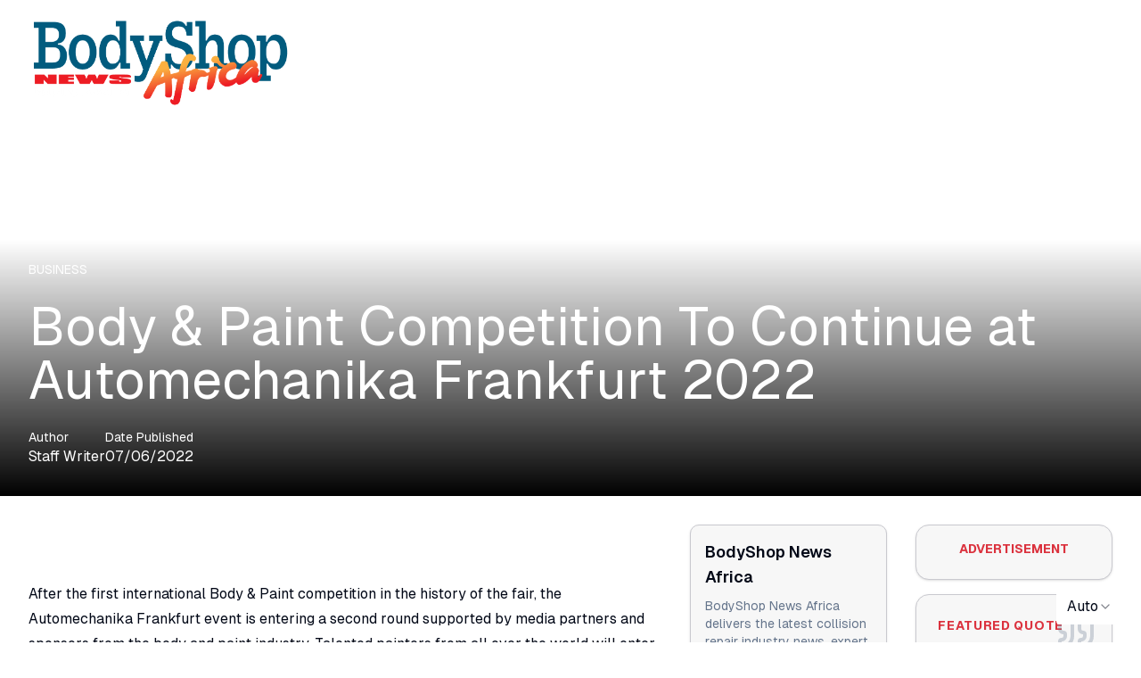

--- FILE ---
content_type: text/html; charset=utf-8
request_url: https://bodyshopnews.africa/body-paint-competition-to-continue-at-automechanika-frankfurt-2022
body_size: 26548
content:
<!DOCTYPE html><html class="__variable_fb8f2c __variable_f910ec" lang="en"><head><meta charSet="utf-8"/><meta name="viewport" content="width=device-width, initial-scale=1"/><link rel="stylesheet" href="/_next/static/css/9115a9b8abf05464.css" data-precedence="next"/><link rel="stylesheet" href="/_next/static/css/d61da687db648e05.css" data-precedence="next"/><link rel="stylesheet" href="/_next/static/css/34daaa51324022bb.css" data-precedence="next"/><link rel="preload" as="script" fetchPriority="low" href="/_next/static/chunks/webpack-4d0aa2b37e5066f2.js"/><script src="/_next/static/chunks/4bd1b696-cc729d47eba2cee4.js" async=""></script><script src="/_next/static/chunks/5964-9d8bf15b9ded156e.js" async=""></script><script src="/_next/static/chunks/main-app-a2f922d31a8f8bb1.js" async=""></script><script src="/_next/static/chunks/6874-a9e12deb035c7c4c.js" async=""></script><script src="/_next/static/chunks/9749-e2689c038b67a7b2.js" async=""></script><script src="/_next/static/chunks/5599-33945eb1a8de9c2d.js" async=""></script><script src="/_next/static/chunks/1785-d436d04377da0942.js" async=""></script><script src="/_next/static/chunks/3553-d5ce8ad133841b25.js" async=""></script><script src="/_next/static/chunks/6182-886348dfab4d6827.js" async=""></script><script src="/_next/static/chunks/app/(frontend)/layout-9d5fd7117c1d06bc.js" async=""></script><script src="/_next/static/chunks/6312-824b795131ffb9b8.js" async=""></script><script src="/_next/static/chunks/app/(frontend)/%5Bslug%5D/page-82020cea33a59d28.js" async=""></script><link rel="preload" href="https://www.googletagmanager.com/gtag/js?id=G-88N3KR5NY4" as="script"/><link rel="preload" href="https://bodyshopnews.africa/api/media/file/body-paint-competition-to-continue-at-automechanika-frankfurt-2022-1-olaf-musshoff-1.jpg?2025-10-13T15%3A57%3A36.944Z" as="image"/><link href="/favicon.ico?v=2" rel="icon" sizes="any" type="image/x-icon"/><link href="/favicon.png?v=2" rel="icon" type="image/png"/><title>Body &amp; Paint Competition To Continue at Automechanika...</title><meta name="description" content="After the first international Body &amp; Paint competition in the history of the fair, the Automechanika Frankfurt event is entering a second round..."/><meta property="og:title" content="Body &amp; Paint Competition To Continue at Automechanika..."/><meta property="og:description" content="After the first international Body &amp; Paint competition in the history of the fair, the Automechanika Frankfurt event is entering a second round..."/><meta property="og:url" content="https://bodyshopnews.africa"/><meta property="og:site_name" content="BodyshopNews Africa"/><meta property="og:image" content="https://bodyshopnews.africa/api/media/file/body-paint-competition-to-continue-at-automechanika-frankfurt-2022-1-olaf-musshoff-1.jpg"/><meta property="og:type" content="website"/><meta name="twitter:card" content="summary_large_image"/><meta name="twitter:creator" content="@payloadcms"/><meta name="twitter:title" content="Body &amp; Paint Competition To Continue at Automechanika..."/><meta name="twitter:description" content="After the first international Body &amp; Paint competition in the history of the fair, the Automechanika Frankfurt event is entering a second round..."/><meta name="twitter:image" content="https://bodyshopnews.africa/api/media/file/body-paint-competition-to-continue-at-automechanika-frankfurt-2022-1-olaf-musshoff-1.jpg"/><link rel="shortcut icon" href="/favicon.ico?v=2"/><link rel="icon" href="/favicon.ico?v=2" sizes="any" type="image/x-icon"/><link rel="icon" href="/favicon.png?v=2" type="image/png"/><link rel="apple-touch-icon" href="/favicon.png?v=2"/><script>(self.__next_s=self.__next_s||[]).push([0,{"children":"\n  (function () {\n    function getImplicitPreference() {\n      var mediaQuery = '(prefers-color-scheme: dark)'\n      var mql = window.matchMedia(mediaQuery)\n      var hasImplicitPreference = typeof mql.matches === 'boolean'\n\n      if (hasImplicitPreference) {\n        return mql.matches ? 'dark' : 'light'\n      }\n\n      return null\n    }\n\n    function themeIsValid(theme) {\n      return theme === 'light' || theme === 'dark'\n    }\n\n    var themeToSet = 'light'\n    var preference = window.localStorage.getItem('payload-theme')\n\n    if (themeIsValid(preference)) {\n      themeToSet = preference\n    } else {\n      var implicitPreference = getImplicitPreference()\n\n      if (implicitPreference) {\n        themeToSet = implicitPreference\n      }\n    }\n\n    document.documentElement.setAttribute('data-theme', themeToSet)\n  })();\n  ","id":"theme-script"}])</script><script src="/_next/static/chunks/polyfills-42372ed130431b0a.js" noModule=""></script></head><body><div hidden=""><!--$--><!--/$--></div><div class="admin-bar py-2 bg-black text-white hidden"><div class="container"></div></div><header class="relative z-20 w-full"><div class="container relative z-10 flex items-center justify-between"><a href="/"><div class="flex items-center gap-4"><img alt="BodyshopNews Africa Logo" width="193" height="34" loading="eager" fetchPriority="high" decoding="async" class="max-w-[18.5rem] w-full h-150px] dark:hidden pt-[1rem]" src="/api/media/file/bodyshop-logo-updated.png"/><img alt="BodyshopNews Africa Logo" width="193" height="34" loading="eager" fetchPriority="high" decoding="async" class="max-w-[18.5rem] w-full h-150px] hidden dark:block pt-[1rem]" src="/api/media/file/bodyshop-logo-updated.png"/></div></a><div class="flex items-center gap-3"><div class="hidden md:block"><nav class="flex gap-4 items-center"><a class="text-xl text-foreground hover:text-[#db323e]" href="/">Home</a><div class="relative group"><div class="flex items-center gap-1"><a class="text-xl text-foreground hover:text-[#db323e]" href="/news">Categories</a><svg xmlns="http://www.w3.org/2000/svg" width="24" height="24" viewBox="0 0 24 24" fill="none" stroke="currentColor" stroke-width="2" stroke-linecap="round" stroke-linejoin="round" class="lucide lucide-chevron-down w-4 h-4 text-foreground group-hover:text-[#db323e]" aria-hidden="true"><path d="m6 9 6 6 6-6"></path></svg></div><div class="absolute left-0 top-full pt-2 hidden group-hover:block group-focus-within:block z-50"><ul class="min-w-[12rem] rounded border border-border bg-background shadow-lg p-2 space-y-1"><li class="whitespace-nowrap"><a class="block px-2 py-1 text-xl text-foreground hover:text-[#db323e]" href="/news">Latest News</a></li><li class="whitespace-nowrap"><a class="block px-2 py-1 text-xl text-foreground hover:text-[#db323e]" href="/industry-news">Industry </a></li><li class="whitespace-nowrap"><a class="block px-2 py-1 text-xl text-foreground hover:text-[#db323e]" href="/events">Events</a></li><li class="whitespace-nowrap"><a class="block px-2 py-1 text-xl text-foreground hover:text-[#db323e]" href="/motoring-news">Motoring</a></li><li class="whitespace-nowrap"><a class="block px-2 py-1 text-xl text-foreground hover:text-[#db323e]" href="/products-news">Products</a></li><li class="whitespace-nowrap"><a class="block px-2 py-1 text-xl text-foreground hover:text-[#db323e]" href="/training-news">Training</a></li></ul></div></div><div class="relative group"><div class="flex items-center gap-1"><a class="text-xl text-foreground hover:text-[#db323e]" href="/magazines">Magazines</a><svg xmlns="http://www.w3.org/2000/svg" width="24" height="24" viewBox="0 0 24 24" fill="none" stroke="currentColor" stroke-width="2" stroke-linecap="round" stroke-linejoin="round" class="lucide lucide-chevron-down w-4 h-4 text-foreground group-hover:text-[#db323e]" aria-hidden="true"><path d="m6 9 6 6 6-6"></path></svg></div><div class="absolute left-0 top-full pt-2 hidden group-hover:block group-focus-within:block z-50"><ul class="min-w-[12rem] rounded border border-border bg-background shadow-lg p-2 space-y-1"><li class="whitespace-nowrap"><a class="block px-2 py-1 text-xl text-foreground hover:text-[#db323e]" href="/current-editions">Current Editions</a></li><li class="whitespace-nowrap"><a class="block px-2 py-1 text-xl text-foreground hover:text-[#db323e]" href="/past-editions">Past Editions</a></li></ul></div></div><a class="text-xl text-foreground hover:text-[#db323e]" href="/contact-us">Contact Us</a><a class="group" href="/search"><span class="sr-only">Search</span><svg xmlns="http://www.w3.org/2000/svg" width="24" height="24" viewBox="0 0 24 24" fill="none" stroke="currentColor" stroke-width="2" stroke-linecap="round" stroke-linejoin="round" class="lucide lucide-search w-5 text-foreground group-hover:text-[#db323e]" aria-hidden="true"><path d="m21 21-4.34-4.34"></path><circle cx="11" cy="11" r="8"></circle></svg></a></nav></div><button type="button" aria-label="Toggle menu" aria-expanded="false" class="md:hidden inline-flex items-center justify-center rounded-md p-2 border border-border text-foreground hover:text-[#db323e]"><svg xmlns="http://www.w3.org/2000/svg" width="24" height="24" viewBox="0 0 24 24" fill="none" stroke="currentColor" stroke-width="2" stroke-linecap="round" stroke-linejoin="round" class="lucide lucide-menu w-6 h-6" aria-hidden="true"><path d="M4 5h16"></path><path d="M4 12h16"></path><path d="M4 19h16"></path></svg></button></div></div></header><article class="pt-6 pb-16 post-article"><div class="relative -mt-[10.4rem] flex items-end text-white"><div class="absolute inset-0 bg-black/40 pointer-events-none"></div><div class="container max-w-[102rem] z-10 relative lg:grid lg:grid-cols-[1fr_minmax(0,102rem)_1fr] pb-8"><div class="col-start-1 col-span-1 md:col-start-2 md:col-span-1"><div class="uppercase text-sm mb-6">Business</div><div class=""><h1 class="mb-6 text-3xl md:text-5xl lg:text-6xl">Body &amp; Paint Competition To Continue at Automechanika Frankfurt 2022</h1></div><div class="flex flex-col md:flex-row gap-4 md:gap-16"><div class="flex flex-col gap-4"><div class="flex flex-col gap-1"><p class="text-sm">Author</p><p>Staff Writer</p></div></div><div class="flex flex-col gap-1"><p class="text-sm">Date Published</p><time dateTime="2022-06-07T12:49:54.000Z">07/06/2022</time></div></div></div></div><div class="min-h-[80vh] select-none"><div class="absolute inset-0"><picture class="block relative w-full h-full"><img alt="" decoding="async" data-nimg="fill" class="object-cover -z-10" style="position:absolute;height:100%;width:100%;left:0;top:0;right:0;bottom:0;color:transparent" src="https://bodyshopnews.africa/api/media/file/body-paint-competition-to-continue-at-automechanika-frankfurt-2022-1-olaf-musshoff-1.jpg?2025-10-13T15%3A57%3A36.944Z"/></picture></div><div class="absolute pointer-events-none left-0 bottom-0 w-full h-1/2 bg-gradient-to-t from-black to-transparent"></div></div></div><div class="flex flex-col items-center gap-4 pt-8"><div class="container max-w-[102rem]"><div class="grid grid-cols-1 lg:grid-cols-[6fr_4fr] gap-8"><div id="main-article-content" class="min-w-0"><div class="flex justify-center pb-16"><div class="w-full max-w-[729px]"><div data-ad-placement="cmjiqm6ra000a12xovbqqxrwy"></div></div></div><div class="payload-richtext mx-auto prose dark:prose-invert prose-p:text-base max-w-none"><p>After the first international Body &amp; Paint competition in the history of the fair, the Automechanika Frankfurt event is entering a second round supported by media partners and sponsors from the body and paint industry. Talented painters from all over the world will enter the race and put their heart and soul into designing engine bonnets on this year’s theme of “Mobility in Transition”. A renowned jury of experts will judge and select the best design at the awards ceremony on 16 September 2022 in Hall 11, the home of body and paint at Automechanika Frankfurt. Event organisers say that creativity, craftsmanship and an eye for detail are in demand. The stage is the centrepiece of a new networking area with pop-up booths where the body and paint industry can exchange ideas on current trends, challenges, and product developments throughout all five days of the show. In addition, a diverse event programme is in the planning stages, workshop talks and international panel discussions about the worldwide situation of the body and paint industry. “I am delighted that the body shop and paint industry will have its own stage for the first time in Hall 11, with exciting presentations and events,” said Olaf Musshoff, Director Automechanika Frankfurt. “The highlight will be the Body &amp; Paint competition awards ceremony on 16 September 2022. With the new adjacent networking area, this will be the meeting place where all leading body and paint experts can exchange ideas and network.” Last year&#x27;s winner, Alexander Hagemann (sponsored by Axalta), was enthusiastic about the first international championships and urged every painter to take part. “The Body &amp; Paint competition was the best project of my professional career and at the same time an insane challenge,” he said. “I’m proud that I was able to show what you can do with paint and recommend everyone to participate in the competition.” Hagemann remains committed to the competition and is a jury member this year. Two sponsors of last year’s competition, SATA and BASF Coatings, have already announced their participation for this year. “We are pleased that the Body &amp; Paint competition will continue and will do everything we can to place Team Glasurit at the front again,” said Tina Allhoff, Marketing Management Germany at BASF Coatings. “It is impressive to see how creative our craft can be and a beautiful stage for the artists behind the paint gun. Promoting this profession is an important building block for us. “As BASF with the Glasurit coatings brand, we want to be a pioneer in sustainability in both our thinking and our actions, and we want to show how we create added value for society along the value chain. By using sustainable Glasurit products, we are supporting our participants in the Body &amp; Paint contest.” “[This is] the opportunity for young and experienced artists of the paint scene to demonstrate their skills, creativity, and enthusiasm for their profession,” said Jari Pfander, Head of Marketing and Communication at SATA. “We are happy to be part of it again this year and wish all candidates a steady hand for best possible painting results!” [caption id=&quot;attachment_377&quot; align=&quot;alignnone&quot; width=&quot;1920&quot;]</p><div class="col-start-1 col-span-3"><div><picture class=""><img alt="" loading="lazy" width="1920" height="1279" decoding="async" data-nimg="1" class="border border-border rounded-[0.8rem] m-0" style="color:transparent;background-size:cover;background-position:50% 50%;background-repeat:no-repeat;background-image:url(&quot;data:image/svg+xml;charset=utf-8,%3Csvg xmlns=&#x27;http://www.w3.org/2000/svg&#x27; viewBox=&#x27;0 0 1920 1279&#x27;%3E%3Cfilter id=&#x27;b&#x27; color-interpolation-filters=&#x27;sRGB&#x27;%3E%3CfeGaussianBlur stdDeviation=&#x27;20&#x27;/%3E%3CfeColorMatrix values=&#x27;1 0 0 0 0 0 1 0 0 0 0 0 1 0 0 0 0 0 100 -1&#x27; result=&#x27;s&#x27;/%3E%3CfeFlood x=&#x27;0&#x27; y=&#x27;0&#x27; width=&#x27;100%25&#x27; height=&#x27;100%25&#x27;/%3E%3CfeComposite operator=&#x27;out&#x27; in=&#x27;s&#x27;/%3E%3CfeComposite in2=&#x27;SourceGraphic&#x27;/%3E%3CfeGaussianBlur stdDeviation=&#x27;20&#x27;/%3E%3C/filter%3E%3Cimage width=&#x27;100%25&#x27; height=&#x27;100%25&#x27; x=&#x27;0&#x27; y=&#x27;0&#x27; preserveAspectRatio=&#x27;none&#x27; style=&#x27;filter: url(%23b);&#x27; href=&#x27;[data-uri]&#x27;/%3E%3C/svg%3E&quot;)" src="https://bodyshopnews.africa/api/media/file/body-paint-competition-to-continue-at-automechanika-frankfurt-2022-1-olaf-musshoff.jpg?2025-10-13T15%3A57%3A36.530Z"/></picture></div></div><p>Olaf Musshoff.[/caption] [caption id=&quot;attachment_378&quot; align=&quot;alignnone&quot; width=&quot;1920&quot;]</p><div class="col-start-1 col-span-3"><div><picture class=""><img alt="" loading="lazy" width="1920" height="1536" decoding="async" data-nimg="1" class="border border-border rounded-[0.8rem] m-0" style="color:transparent;background-size:cover;background-position:50% 50%;background-repeat:no-repeat;background-image:url(&quot;data:image/svg+xml;charset=utf-8,%3Csvg xmlns=&#x27;http://www.w3.org/2000/svg&#x27; viewBox=&#x27;0 0 1920 1536&#x27;%3E%3Cfilter id=&#x27;b&#x27; color-interpolation-filters=&#x27;sRGB&#x27;%3E%3CfeGaussianBlur stdDeviation=&#x27;20&#x27;/%3E%3CfeColorMatrix values=&#x27;1 0 0 0 0 0 1 0 0 0 0 0 1 0 0 0 0 0 100 -1&#x27; result=&#x27;s&#x27;/%3E%3CfeFlood x=&#x27;0&#x27; y=&#x27;0&#x27; width=&#x27;100%25&#x27; height=&#x27;100%25&#x27;/%3E%3CfeComposite operator=&#x27;out&#x27; in=&#x27;s&#x27;/%3E%3CfeComposite in2=&#x27;SourceGraphic&#x27;/%3E%3CfeGaussianBlur stdDeviation=&#x27;20&#x27;/%3E%3C/filter%3E%3Cimage width=&#x27;100%25&#x27; height=&#x27;100%25&#x27; x=&#x27;0&#x27; y=&#x27;0&#x27; preserveAspectRatio=&#x27;none&#x27; style=&#x27;filter: url(%23b);&#x27; href=&#x27;[data-uri]&#x27;/%3E%3C/svg%3E&quot;)" src="https://bodyshopnews.africa/api/media/file/body-paint-competition-to-continue-at-automechanika-frankfurt-2022-2-alexander-hagemann.jpg?2025-10-13T15%3A57%3A36.670Z"/></picture></div></div><p>Alexander Hagemann.[/caption] [caption id=&quot;attachment_379&quot; align=&quot;alignnone&quot; width=&quot;1920&quot;]</p><div class="col-start-1 col-span-3"><div><picture class=""><img alt="" loading="lazy" width="1920" height="1280" decoding="async" data-nimg="1" class="border border-border rounded-[0.8rem] m-0" style="color:transparent;background-size:cover;background-position:50% 50%;background-repeat:no-repeat;background-image:url(&quot;data:image/svg+xml;charset=utf-8,%3Csvg xmlns=&#x27;http://www.w3.org/2000/svg&#x27; viewBox=&#x27;0 0 1920 1280&#x27;%3E%3Cfilter id=&#x27;b&#x27; color-interpolation-filters=&#x27;sRGB&#x27;%3E%3CfeGaussianBlur stdDeviation=&#x27;20&#x27;/%3E%3CfeColorMatrix values=&#x27;1 0 0 0 0 0 1 0 0 0 0 0 1 0 0 0 0 0 100 -1&#x27; result=&#x27;s&#x27;/%3E%3CfeFlood x=&#x27;0&#x27; y=&#x27;0&#x27; width=&#x27;100%25&#x27; height=&#x27;100%25&#x27;/%3E%3CfeComposite operator=&#x27;out&#x27; in=&#x27;s&#x27;/%3E%3CfeComposite in2=&#x27;SourceGraphic&#x27;/%3E%3CfeGaussianBlur stdDeviation=&#x27;20&#x27;/%3E%3C/filter%3E%3Cimage width=&#x27;100%25&#x27; height=&#x27;100%25&#x27; x=&#x27;0&#x27; y=&#x27;0&#x27; preserveAspectRatio=&#x27;none&#x27; style=&#x27;filter: url(%23b);&#x27; href=&#x27;[data-uri]&#x27;/%3E%3C/svg%3E&quot;)" src="https://bodyshopnews.africa/api/media/file/body-paint-competition-to-continue-at-automechanika-frankfurt-2022-3-tina-allhoff.jpg?2025-10-13T15%3A57%3A36.768Z"/></picture></div></div><p>Tina Allhoff.[/caption]</p></div></div><div class="flex flex-col gap-8 min-w-0"><div class="grid grid-cols-1 md:grid-cols-2 gap-8"><aside class="space-y-8 min-w-0"><div class="rounded-[10px] border bg-muted p-4 shadow"><h3 class="text-lg font-semibold mb-2">BodyShop News Africa</h3><p class="text-sm text-muted-foreground mb-4">BodyShop News Africa delivers the latest collision repair industry news, expert insights, and trends for bodyshop professionals across the continent.</p><a class="inline-flex items-center justify-center whitespace-nowrap text-sm ring-offset-background !transition-all !duration-300 !ease-in-out focus-visible:outline-none focus-visible:ring-2 focus-visible:ring-ring focus-visible:ring-offset-2 disabled:pointer-events-none disabled:opacity-50 h-10 px-4 bg-[#db323e] rounded-xl py-5 text-white font-bold border-2 border-[#db323e] hover:bg-[#db323e] hover:border-[#db323e] hover:!text-white hover:shadow-none w-full" href="/about-bodyshop-news">Continue Reading <svg xmlns="http://www.w3.org/2000/svg" width="24" height="24" viewBox="0 0 24 24" fill="none" stroke="currentColor" stroke-width="2" stroke-linecap="round" stroke-linejoin="round" class="lucide lucide-arrow-right ml-1 h-4 w-4" aria-hidden="true"><path d="M5 12h14"></path><path d="m12 5 7 7-7 7"></path></svg></a></div><div class="rounded-[15px] border bg-muted shadow p-4 flex flex-col items-center"><span class="text-sm font-bold text-[#db323e] mb-2">ADVERTISEMENT</span><div class="w-full"><div data-ad-placement="cmkcf680t001113zceb3yg3i4"></div></div></div><div class="rounded-[10px] border border-dashed border-gray-300 dark:border-gray-700 bg-muted p-4 shadow"><div class="flex items-center justify-between mb-4"><h3 class="text-xl font-bold">Latest News</h3><a class="inline-flex items-center justify-center rounded-[10px] border-2 border-[#db323e] bg-transparent px-3 text-sm font-semibold transition-colors hover:bg-accent hover:text-accent-foreground h-8" href="/news">View All</a></div><div class="space-y-4"><div class="flex flex-col gap-2 rounded-[10px] group bg-background p-3 rounded-md shadow-md"><a class="block w-full aspect-video relative overflow-hidden rounded-md bg-muted" href="/posts/a-case-study-of-the-dire-consequences-of-ignoring-oem-repair-rules"><picture class="block relative w-full h-full"><img alt="juan-hanekom" loading="lazy" decoding="async" data-nimg="fill" class="object-cover w-full h-full transition-transform duration-300 group-hover:scale-105" style="position:absolute;height:100%;width:100%;left:0;top:0;right:0;bottom:0;color:transparent;background-size:cover;background-position:50% 50%;background-repeat:no-repeat;background-image:url(&quot;data:image/svg+xml;charset=utf-8,%3Csvg xmlns=&#x27;http://www.w3.org/2000/svg&#x27; %3E%3Cfilter id=&#x27;b&#x27; color-interpolation-filters=&#x27;sRGB&#x27;%3E%3CfeGaussianBlur stdDeviation=&#x27;20&#x27;/%3E%3CfeColorMatrix values=&#x27;1 0 0 0 0 0 1 0 0 0 0 0 1 0 0 0 0 0 100 -1&#x27; result=&#x27;s&#x27;/%3E%3CfeFlood x=&#x27;0&#x27; y=&#x27;0&#x27; width=&#x27;100%25&#x27; height=&#x27;100%25&#x27;/%3E%3CfeComposite operator=&#x27;out&#x27; in=&#x27;s&#x27;/%3E%3CfeComposite in2=&#x27;SourceGraphic&#x27;/%3E%3CfeGaussianBlur stdDeviation=&#x27;20&#x27;/%3E%3C/filter%3E%3Cimage width=&#x27;100%25&#x27; height=&#x27;100%25&#x27; x=&#x27;0&#x27; y=&#x27;0&#x27; preserveAspectRatio=&#x27;none&#x27; style=&#x27;filter: url(%23b);&#x27; href=&#x27;[data-uri]&#x27;/%3E%3C/svg%3E&quot;)" src="https://bodyshopnews.africa/api/media/file/juan-hanekom.jpg?2026-01-23T10%3A41%3A38.376Z"/></picture></a><a class="text-base font-bold leading-tight hover:text-primary transition-colors line-clamp-2" href="/posts/a-case-study-of-the-dire-consequences-of-ignoring-oem-repair-rules">A Case Study of the Dire Consequences of Ignoring OEM Repair Rules</a><div class="flex items-center gap-2 text-xs text-muted-foreground"><span>January 23, 2026</span><span>•</span><span class="uppercase font-medium text-primary truncate"><span>News<!-- -->, </span><span>Industry</span></span></div><a class="inline-flex items-center text-xs font-semibold text-primary hover:underline mt-1" href="/posts/a-case-study-of-the-dire-consequences-of-ignoring-oem-repair-rules">Read More <svg xmlns="http://www.w3.org/2000/svg" width="24" height="24" viewBox="0 0 24 24" fill="none" stroke="currentColor" stroke-width="2" stroke-linecap="round" stroke-linejoin="round" class="lucide lucide-arrow-right ml-1 h-3 w-3" aria-hidden="true"><path d="M5 12h14"></path><path d="m12 5 7 7-7 7"></path></svg></a></div><div class="flex flex-col gap-2 rounded-[10px] group bg-background p-3 rounded-md shadow-md"><a class="block w-full aspect-video relative overflow-hidden rounded-md bg-muted" href="/posts/african-automotive-coatings-market-holds-promising-future"><picture class="block relative w-full h-full"><img alt="man-hazmat-suit-using-gun-paint-car-shop" loading="lazy" decoding="async" data-nimg="fill" class="object-cover w-full h-full transition-transform duration-300 group-hover:scale-105" style="position:absolute;height:100%;width:100%;left:0;top:0;right:0;bottom:0;color:transparent;background-size:cover;background-position:50% 50%;background-repeat:no-repeat;background-image:url(&quot;data:image/svg+xml;charset=utf-8,%3Csvg xmlns=&#x27;http://www.w3.org/2000/svg&#x27; %3E%3Cfilter id=&#x27;b&#x27; color-interpolation-filters=&#x27;sRGB&#x27;%3E%3CfeGaussianBlur stdDeviation=&#x27;20&#x27;/%3E%3CfeColorMatrix values=&#x27;1 0 0 0 0 0 1 0 0 0 0 0 1 0 0 0 0 0 100 -1&#x27; result=&#x27;s&#x27;/%3E%3CfeFlood x=&#x27;0&#x27; y=&#x27;0&#x27; width=&#x27;100%25&#x27; height=&#x27;100%25&#x27;/%3E%3CfeComposite operator=&#x27;out&#x27; in=&#x27;s&#x27;/%3E%3CfeComposite in2=&#x27;SourceGraphic&#x27;/%3E%3CfeGaussianBlur stdDeviation=&#x27;20&#x27;/%3E%3C/filter%3E%3Cimage width=&#x27;100%25&#x27; height=&#x27;100%25&#x27; x=&#x27;0&#x27; y=&#x27;0&#x27; preserveAspectRatio=&#x27;none&#x27; style=&#x27;filter: url(%23b);&#x27; href=&#x27;[data-uri]&#x27;/%3E%3C/svg%3E&quot;)" src="https://bodyshopnews.africa/api/media/file/man-hazmat-suit-using-gun-paint-car-shop.jpg?2026-01-23T10%3A32%3A08.405Z"/></picture></a><a class="text-base font-bold leading-tight hover:text-primary transition-colors line-clamp-2" href="/posts/african-automotive-coatings-market-holds-promising-future">African Automotive Coatings Market Holds Promising Future</a><div class="flex items-center gap-2 text-xs text-muted-foreground"><span>January 23, 2026</span><span>•</span><span class="uppercase font-medium text-primary truncate"><span>News<!-- -->, </span><span>Industry</span></span></div><a class="inline-flex items-center text-xs font-semibold text-primary hover:underline mt-1" href="/posts/african-automotive-coatings-market-holds-promising-future">Read More <svg xmlns="http://www.w3.org/2000/svg" width="24" height="24" viewBox="0 0 24 24" fill="none" stroke="currentColor" stroke-width="2" stroke-linecap="round" stroke-linejoin="round" class="lucide lucide-arrow-right ml-1 h-3 w-3" aria-hidden="true"><path d="M5 12h14"></path><path d="m12 5 7 7-7 7"></path></svg></a></div><div class="flex flex-col gap-2 rounded-[10px] group bg-background p-3 rounded-md shadow-md"><a class="block w-full aspect-video relative overflow-hidden rounded-md bg-muted" href="/posts/nissan-to-sell-rosslyn-plant-to-chery-x"><picture class="block relative w-full h-full"><img alt="nissan-close-x" loading="lazy" decoding="async" data-nimg="fill" class="object-cover w-full h-full transition-transform duration-300 group-hover:scale-105" style="position:absolute;height:100%;width:100%;left:0;top:0;right:0;bottom:0;color:transparent;background-size:cover;background-position:50% 50%;background-repeat:no-repeat;background-image:url(&quot;data:image/svg+xml;charset=utf-8,%3Csvg xmlns=&#x27;http://www.w3.org/2000/svg&#x27; %3E%3Cfilter id=&#x27;b&#x27; color-interpolation-filters=&#x27;sRGB&#x27;%3E%3CfeGaussianBlur stdDeviation=&#x27;20&#x27;/%3E%3CfeColorMatrix values=&#x27;1 0 0 0 0 0 1 0 0 0 0 0 1 0 0 0 0 0 100 -1&#x27; result=&#x27;s&#x27;/%3E%3CfeFlood x=&#x27;0&#x27; y=&#x27;0&#x27; width=&#x27;100%25&#x27; height=&#x27;100%25&#x27;/%3E%3CfeComposite operator=&#x27;out&#x27; in=&#x27;s&#x27;/%3E%3CfeComposite in2=&#x27;SourceGraphic&#x27;/%3E%3CfeGaussianBlur stdDeviation=&#x27;20&#x27;/%3E%3C/filter%3E%3Cimage width=&#x27;100%25&#x27; height=&#x27;100%25&#x27; x=&#x27;0&#x27; y=&#x27;0&#x27; preserveAspectRatio=&#x27;none&#x27; style=&#x27;filter: url(%23b);&#x27; href=&#x27;[data-uri]&#x27;/%3E%3C/svg%3E&quot;)" src="https://bodyshopnews.africa/api/media/file/nissan-close-x.jpg?2026-01-23T08%3A47%3A06.291Z"/></picture></a><a class="text-base font-bold leading-tight hover:text-primary transition-colors line-clamp-2" href="/posts/nissan-to-sell-rosslyn-plant-to-chery-x">Nissan to sell Rosslyn plant to Chery</a><div class="flex items-center gap-2 text-xs text-muted-foreground"><span>January 23, 2026</span><span>•</span><span class="uppercase font-medium text-primary truncate"><span>News<!-- -->, </span><span>Industry</span></span></div><a class="inline-flex items-center text-xs font-semibold text-primary hover:underline mt-1" href="/posts/nissan-to-sell-rosslyn-plant-to-chery-x">Read More <svg xmlns="http://www.w3.org/2000/svg" width="24" height="24" viewBox="0 0 24 24" fill="none" stroke="currentColor" stroke-width="2" stroke-linecap="round" stroke-linejoin="round" class="lucide lucide-arrow-right ml-1 h-3 w-3" aria-hidden="true"><path d="M5 12h14"></path><path d="m12 5 7 7-7 7"></path></svg></a></div></div></div></aside><aside class="space-y-4 min-w-0"><div class="rounded-[15px] border bg-muted shadow p-4 flex flex-col items-center"><span class="text-sm font-bold text-[#db323e] mb-2">ADVERTISEMENT</span><div class="w-full"><div data-ad-placement="cmjiqm6ra000b12xo5mbjgmm6"></div></div></div><div class="rounded-[15px] border bg-muted shadow p-6 relative overflow-hidden group"><svg xmlns="http://www.w3.org/2000/svg" width="24" height="24" viewBox="0 0 24 24" fill="none" stroke="currentColor" stroke-width="2" stroke-linecap="round" stroke-linejoin="round" class="lucide lucide-quote absolute top-4 right-4 h-12 w-12 text-muted-foreground/30 transition-colors duration-300 group-hover:text-muted-foreground/50" aria-hidden="true"><path d="M16 3a2 2 0 0 0-2 2v6a2 2 0 0 0 2 2 1 1 0 0 1 1 1v1a2 2 0 0 1-2 2 1 1 0 0 0-1 1v2a1 1 0 0 0 1 1 6 6 0 0 0 6-6V5a2 2 0 0 0-2-2z"></path><path d="M5 3a2 2 0 0 0-2 2v6a2 2 0 0 0 2 2 1 1 0 0 1 1 1v1a2 2 0 0 1-2 2 1 1 0 0 0-1 1v2a1 1 0 0 0 1 1 6 6 0 0 0 6-6V5a2 2 0 0 0-2-2z"></path></svg><span class="text-sm font-bold text-[#db323e] mb-3 block uppercase tracking-wider">Featured Quote</span><blockquote class="relative z-10"><p class="text-lg font-serif italic text-foreground mb-4 leading-relaxed">&quot;<!-- -->I couldn’t find the sports car of my dreams, so I built it myself.<!-- -->&quot;</p><footer class="text-sm font-semibold text-muted-foreground">— <!-- -->Ferdinand Porsche</footer></blockquote></div><div class="rounded-[15px] border bg-muted shadow p-4 flex flex-col items-center"><span class="text-sm font-bold text-[#db323e] mb-2">ADVERTISEMENT</span><div class="w-full"><div data-ad-placement="cmkcdrs3a000hy02g8fo4s3hm"></div></div></div><div class="rounded-[15px] border bg-muted shadow p-6 relative overflow-hidden group"><svg xmlns="http://www.w3.org/2000/svg" width="24" height="24" viewBox="0 0 24 24" fill="none" stroke="currentColor" stroke-width="2" stroke-linecap="round" stroke-linejoin="round" class="lucide lucide-lightbulb absolute top-4 right-4 h-12 w-12 text-muted-foreground/30 transition-colors duration-300 group-hover:text-muted-foreground/50" aria-hidden="true"><path d="M15 14c.2-1 .7-1.7 1.5-2.5 1-.9 1.5-2.2 1.5-3.5A6 6 0 0 0 6 8c0 1 .2 2.2 1.5 3.5.7.7 1.3 1.5 1.5 2.5"></path><path d="M9 18h6"></path><path d="M10 22h4"></path></svg><span class="text-sm font-bold text-[#db323e] mb-3 block uppercase tracking-wider">Fast Facts</span><p class="relative z-10 text-lg font-medium text-foreground leading-relaxed">The average car contains more computing power than the computers used during the Apollo moon missions.</p></div><div class="rounded-[15px] border bg-muted shadow p-4 flex flex-col items-center"><span class="text-sm font-bold text-[#db323e] mb-2">ADVERTISEMENT</span><div class="w-full"><div data-ad-placement="cmkchxns100icx3wkvwj7603u"></div></div></div><aside class="w-full"><div class="flex flex-col gap-6"></div></aside></aside></div><div class="w-full"><div class="rounded-[10px] border border-dashed border-gray-300 dark:border-gray-700 bg-muted p-4 shadow"><h3 class="mb-4 text-xl font-bold">More Business News</h3><div class="space-y-4"><a class="group relative block w-full overflow-hidden rounded-xl aspect-[4/3] bg-muted" href="/posts/register-now-for-global-plastic-repair-revolutions-industry-changing-alliance"><picture class="block relative w-full h-full"><img alt="" loading="lazy" decoding="async" data-nimg="fill" class="object-cover w-full h-full transition-transform duration-300 group-hover:scale-105" style="position:absolute;height:100%;width:100%;left:0;top:0;right:0;bottom:0;color:transparent;background-size:cover;background-position:50% 50%;background-repeat:no-repeat;background-image:url(&quot;data:image/svg+xml;charset=utf-8,%3Csvg xmlns=&#x27;http://www.w3.org/2000/svg&#x27; %3E%3Cfilter id=&#x27;b&#x27; color-interpolation-filters=&#x27;sRGB&#x27;%3E%3CfeGaussianBlur stdDeviation=&#x27;20&#x27;/%3E%3CfeColorMatrix values=&#x27;1 0 0 0 0 0 1 0 0 0 0 0 1 0 0 0 0 0 100 -1&#x27; result=&#x27;s&#x27;/%3E%3CfeFlood x=&#x27;0&#x27; y=&#x27;0&#x27; width=&#x27;100%25&#x27; height=&#x27;100%25&#x27;/%3E%3CfeComposite operator=&#x27;out&#x27; in=&#x27;s&#x27;/%3E%3CfeComposite in2=&#x27;SourceGraphic&#x27;/%3E%3CfeGaussianBlur stdDeviation=&#x27;20&#x27;/%3E%3C/filter%3E%3Cimage width=&#x27;100%25&#x27; height=&#x27;100%25&#x27; x=&#x27;0&#x27; y=&#x27;0&#x27; preserveAspectRatio=&#x27;none&#x27; style=&#x27;filter: url(%23b);&#x27; href=&#x27;[data-uri]&#x27;/%3E%3C/svg%3E&quot;)" src="https://bodyshopnews.africa/api/media/file/register-now-for-global-plastic-repair-revolutions-industry-changing-alliance.jpg?2025-10-14T07%3A53%3A07.034Z"/></picture><div class="absolute bottom-0 left-0 right-0 bg-black/80 p-4 text-white"><h3 class="mb-2 text-lg font-bold leading-tight text-white group-hover:text-[#db323e] transition-colors line-clamp-2">Register Now for Global Plastic Repair Revolution’s Industry-Changing Alliance</h3><div class="flex items-center pt-2 gap-2 text-xs text-gray-300 w-full"><span>09/02/2025</span><span>•</span><span class="uppercase font-medium text-white truncate max-w-[40%]"><span>Business<!-- -->, </span><span>News<!-- -->, </span><span>International news</span></span><span class="inline-flex items-center font-semibold text-sm text-white hover:text-[#db323e] text ml-auto whitespace-nowrap">Continue Reading <svg xmlns="http://www.w3.org/2000/svg" width="24" height="24" viewBox="0 0 24 24" fill="none" stroke="currentColor" stroke-width="2" stroke-linecap="round" stroke-linejoin="round" class="lucide lucide-arrow-right ml-1 h-3 w-3" aria-hidden="true"><path d="M5 12h14"></path><path d="m12 5 7 7-7 7"></path></svg></span></div></div></a></div></div></div></div></div></div></div></article><!--$--><!--/$--><footer class="mt-auto border-t border-border bg-black dark:bg-card text-white"><div class="container max-w-[115rem] w-full prose prose-invert prose-p:text-sm prose-li:text-sm prose-a:text-sm prose-p:text-white prose-li:text-white prose-a:text-white prose-a:no-underline hover:prose-a:text-[#db323e] visited:prose-a:text-white"><div><div class="max-w-[115rem] mx-auto pt-8 pb-0 pl-0 pr-0 rounded-md"><div class="grid grid-cols-1 gap-y-8 gap-x-16 items-stretch md:grid-cols-4"><div class="col-span-1 text-left flex flex-col h-full box-border justify-center pt-0 md:pt-0 pb-0 md:pb-0 pl-8 md:pl-8 pr-8 md:pr-8 rounded-md mt-[var(--mt)] mb-[var(--mb)]" style="--mt:-50px;--mb:-20px"><div class="flex justify-start"><div class="relative w-full"><div class="relative w-full overflow-hidden rounded-md h-[300px]"><picture class="block relative w-full h-full"><img alt="" loading="lazy" decoding="async" data-nimg="fill" class="object-contain object-center" style="position:absolute;height:100%;width:100%;left:0;top:0;right:0;bottom:0;color:transparent;background-size:cover;background-position:50% 50%;background-repeat:no-repeat;background-image:url(&quot;data:image/svg+xml;charset=utf-8,%3Csvg xmlns=&#x27;http://www.w3.org/2000/svg&#x27; %3E%3Cfilter id=&#x27;b&#x27; color-interpolation-filters=&#x27;sRGB&#x27;%3E%3CfeGaussianBlur stdDeviation=&#x27;20&#x27;/%3E%3CfeColorMatrix values=&#x27;1 0 0 0 0 0 1 0 0 0 0 0 1 0 0 0 0 0 100 -1&#x27; result=&#x27;s&#x27;/%3E%3CfeFlood x=&#x27;0&#x27; y=&#x27;0&#x27; width=&#x27;100%25&#x27; height=&#x27;100%25&#x27;/%3E%3CfeComposite operator=&#x27;out&#x27; in=&#x27;s&#x27;/%3E%3CfeComposite in2=&#x27;SourceGraphic&#x27;/%3E%3CfeGaussianBlur stdDeviation=&#x27;20&#x27;/%3E%3C/filter%3E%3Cimage width=&#x27;100%25&#x27; height=&#x27;100%25&#x27; x=&#x27;0&#x27; y=&#x27;0&#x27; preserveAspectRatio=&#x27;none&#x27; style=&#x27;filter: url(%23b);&#x27; href=&#x27;[data-uri]&#x27;/%3E%3C/svg%3E&quot;)" src="https://bodyshopnews.africa/api/media/file/bodyshop-logo-updated.png?2025-10-14T15%3A34%3A45.908Z"/></picture></div></div></div></div><div class="col-span-1 text-left flex flex-col h-full box-border justify-start pt-0 md:pt-0 pb-0 md:pb-0 pl-8 md:pl-8 pr-8 md:pr-8 rounded-md"><div class="payload-richtext max-w-none w-full text-left mx-0 mr-auto"><h4>News Categories</h4><p><a href="/news">Latest News</a><br/><a href="/industry-news">Industry</a><br/><a href="/events">Events</a><br/><a href="/motoring-news">Motoring</a><br/><a href="/products-news">Products</a><br/><a href="/training-news">Training</a></p></div></div><div class="col-span-1 text-left flex flex-col h-full box-border justify-start pt-0 md:pt-0 pb-0 md:pb-0 pl-8 md:pl-8 pr-8 md:pr-8 rounded-md"><div class="payload-richtext max-w-none w-full text-left mx-0 mr-auto"><h4>Partner Sites</h4><p><a href="https://carsite.co.za/" rel="noopener noreferrer" target="_blank">Car Site South Africa</a><br/><a href="https://dealerfloor.co.za/" rel="noopener noreferrer" target="_blank">Dealerfloor</a><br/><a href="https://autoads.co.za/" rel="noopener noreferrer" target="_blank">AutoAds</a></p></div></div><div class="col-span-1 text-left flex flex-col h-full box-border justify-start pt-0 md:pt-0 pb-0 md:pb-0 pl-8 md:pl-8 pr-8 md:pr-8 rounded-md"><div class="payload-richtext max-w-none w-full text-left mx-0 mr-auto"><h4>Site Links</h4><p><a href="/contact-us">Contact Us</a><br/><a href="/about-bodyshop-news">About BodyShop News</a><br/><a href="/news">Newsletter</a><br/><a href="/privacy-policy">Privacy Policy</a><br/><a href="/terms-and-conditions">Terms and Conditions</a></p></div></div></div></div></div><div><div class="max-w-[115rem] mx-auto pt-4 pb-4 pl-0 pr-0 border border-border border-l-transparent border-r-transparent border-b-transparent rounded-t-md"><div class="grid grid-cols-4 md:grid-cols-12 gap-y-8 gap-x-16 items-stretch"><div class="col-span-4 md:col-span-12 text-center flex flex-col h-full box-border justify-center pt-0 md:pt-0 pb-0 md:pb-0 pl-8 md:pl-8 pr-8 md:pr-8 rounded-md"><div class="payload-richtext max-w-none w-full text-center mx-auto"><p>Website Developed by <a href="https://geraldferreira.com/" rel="noopener noreferrer" target="_blank">Gerald Ferreira</a> on behalf of the Panthera Media Group of Companies <a href="https://www.pantheramedia.co.za/" rel="noopener noreferrer" target="_blank">Panthera Media</a></p><p>© 2024 All Rights Reserved</p></div></div></div></div></div></div><div class="fixed right-[20px] bottom-[20px] z-50"><button type="button" role="combobox" aria-controls="radix-_R_2iivb_" aria-expanded="false" aria-autocomplete="none" dir="ltr" data-state="closed" data-placeholder="" class="flex h-10 items-center justify-between rounded px-3 py-2 ring-offset-background placeholder:text-muted-foreground focus:outline-none focus:ring-2 focus:ring-ring focus:ring-offset-2 disabled:cursor-not-allowed disabled:opacity-50 [&amp;&gt;span]:line-clamp-1 w-auto bg-background text-foreground gap-2 pl-0 md:pl-3 border-none" aria-label="Select a theme"><span style="pointer-events:none">Theme</span><svg xmlns="http://www.w3.org/2000/svg" width="24" height="24" viewBox="0 0 24 24" fill="none" stroke="currentColor" stroke-width="2" stroke-linecap="round" stroke-linejoin="round" class="lucide lucide-chevron-down h-4 w-4 opacity-50" aria-hidden="true"><path d="m6 9 6 6 6-6"></path></svg></button><select aria-hidden="true" tabindex="-1" style="position:absolute;border:0;width:1px;height:1px;padding:0;margin:-1px;overflow:hidden;clip:rect(0, 0, 0, 0);white-space:nowrap;word-wrap:normal"></select></div></footer><script src="/_next/static/chunks/webpack-4d0aa2b37e5066f2.js" id="_R_" async=""></script><script>(self.__next_f=self.__next_f||[]).push([0])</script><script>self.__next_f.push([1,"1:\"$Sreact.fragment\"\n2:I[87555,[],\"\"]\n3:I[31295,[],\"\"]\n6:I[59665,[],\"OutletBoundary\"]\n8:I[74911,[],\"AsyncMetadataOutlet\"]\na:I[59665,[],\"ViewportBoundary\"]\nc:I[59665,[],\"MetadataBoundary\"]\nd:\"$Sreact.suspense\"\nf:I[28393,[],\"\"]\n10:I[69243,[\"6874\",\"static/chunks/6874-a9e12deb035c7c4c.js\",\"9749\",\"static/chunks/9749-e2689c038b67a7b2.js\",\"5599\",\"static/chunks/5599-33945eb1a8de9c2d.js\",\"1785\",\"static/chunks/1785-d436d04377da0942.js\",\"3553\",\"static/chunks/3553-d5ce8ad133841b25.js\",\"6182\",\"static/chunks/6182-886348dfab4d6827.js\",\"9559\",\"static/chunks/app/(frontend)/layout-9d5fd7117c1d06bc.js\"],\"\"]\n11:I[99002,[\"6874\",\"static/chunks/6874-a9e12deb035c7c4c.js\",\"9749\",\"static/chunks/9749-e2689c038b67a7b2.js\",\"5599\",\"static/chunks/5599-33945eb1a8de9c2d.js\",\"1785\",\"static/chunks/1785-d436d04377da0942.js\",\"3553\",\"static/chunks/3553-d5ce8ad133841b25.js\",\"6182\",\"static/chunks/6182-886348dfab4d6827.js\",\"9559\",\"static/chunks/app/(frontend)/layout-9d5fd7117c1d06bc.js\"],\"ThemeProvider\"]\n12:I[447,[\"6874\",\"static/chunks/6874-a9e12deb035c7c4c.js\",\"9749\",\"static/chunks/9749-e2689c038b67a7b2.js\",\"5599\",\"static/chunks/5599-33945eb1a8de9c2d.js\",\"1785\",\"static/chunks/1785-d436d04377da0942.js\",\"3553\",\"static/chunks/3553-d5ce8ad133841b25.js\",\"6182\",\"static/chunks/6182-886348dfab4d6827.js\",\"9559\",\"static/chunks/app/(frontend)/layout-9d5fd7117c1d06bc.js\"],\"HeaderThemeProvider\"]\n13:I[17457,[\"6874\",\"static/chunks/6874-a9e12deb035c7c4c.js\",\"9749\",\"static/chunks/9749-e2689c038b67a7b2.js\",\"5599\",\"static/chunks/5599-33945eb1a8de9c2d.js\",\"1785\",\"static/chunks/1785-d436d04377da0942.js\",\"3553\",\"static/chunks/3553-d5ce8ad133841b25.js\",\"6182\",\"static/chunks/6182-886348dfab4d6827.js\",\"9559\",\"static/chunks/app/(frontend)/layout-9d5fd7117c1d06bc.js\"],\"AdminBar\"]\n15:I[6874,[\"6874\",\"static/chunks/6874-a9e12deb035c7c4c.js\",\"9749\",\"static/chunks/9749-e2689c038b67a7b2.js\",\"5599\",\"static/chunks/5599-33945eb1a8de9c2d.js\",\"3553\",\"static/chunks/3553-d5ce8ad133841b25.js\",\"6182\",\"static/chunks/6182-886348dfab4d6827.js\",\"6312\",\"static/chunks/6312-824b795131ffb9b8.js\",\"6600"])</script><script>self.__next_f.push([1,"\",\"static/chunks/app/(frontend)/%5Bslug%5D/page-82020cea33a59d28.js\"],\"\"]\n17:I[50291,[\"6874\",\"static/chunks/6874-a9e12deb035c7c4c.js\",\"9749\",\"static/chunks/9749-e2689c038b67a7b2.js\",\"5599\",\"static/chunks/5599-33945eb1a8de9c2d.js\",\"1785\",\"static/chunks/1785-d436d04377da0942.js\",\"3553\",\"static/chunks/3553-d5ce8ad133841b25.js\",\"6182\",\"static/chunks/6182-886348dfab4d6827.js\",\"9559\",\"static/chunks/app/(frontend)/layout-9d5fd7117c1d06bc.js\"],\"HeaderClient\"]\n18:I[66515,[\"6874\",\"static/chunks/6874-a9e12deb035c7c4c.js\",\"9749\",\"static/chunks/9749-e2689c038b67a7b2.js\",\"5599\",\"static/chunks/5599-33945eb1a8de9c2d.js\",\"3553\",\"static/chunks/3553-d5ce8ad133841b25.js\",\"6182\",\"static/chunks/6182-886348dfab4d6827.js\",\"6312\",\"static/chunks/6312-824b795131ffb9b8.js\",\"6600\",\"static/chunks/app/(frontend)/%5Bslug%5D/page-82020cea33a59d28.js\"],\"ImageMedia\"]\n1f:I[64209,[\"6874\",\"static/chunks/6874-a9e12deb035c7c4c.js\",\"9749\",\"static/chunks/9749-e2689c038b67a7b2.js\",\"5599\",\"static/chunks/5599-33945eb1a8de9c2d.js\",\"1785\",\"static/chunks/1785-d436d04377da0942.js\",\"3553\",\"static/chunks/3553-d5ce8ad133841b25.js\",\"6182\",\"static/chunks/6182-886348dfab4d6827.js\",\"9559\",\"static/chunks/app/(frontend)/layout-9d5fd7117c1d06bc.js\"],\"ThemeSelector\"]\n:HL[\"/_next/static/css/9115a9b8abf05464.css\",\"style\"]\n:HL[\"/_next/static/css/d61da687db648e05.css\",\"style\"]\n:HL[\"/_next/static/css/34daaa51324022bb.css\",\"style\"]\n"])</script><script>self.__next_f.push([1,"0:{\"P\":null,\"b\":\"H4u82bnAPmFA6-7yu1DDW\",\"p\":\"\",\"c\":[\"\",\"body-paint-competition-to-continue-at-automechanika-frankfurt-2022\"],\"i\":false,\"f\":[[[\"\",{\"children\":[\"(frontend)\",{\"children\":[[\"slug\",\"body-paint-competition-to-continue-at-automechanika-frankfurt-2022\",\"d\"],{\"children\":[\"__PAGE__\",{}]}]},\"$undefined\",\"$undefined\",true]}],[\"\",[\"$\",\"$1\",\"c\",{\"children\":[null,[\"$\",\"$L2\",null,{\"parallelRouterKey\":\"children\",\"error\":\"$undefined\",\"errorStyles\":\"$undefined\",\"errorScripts\":\"$undefined\",\"template\":[\"$\",\"$L3\",null,{}],\"templateStyles\":\"$undefined\",\"templateScripts\":\"$undefined\",\"notFound\":[[[\"$\",\"title\",null,{\"children\":\"404: This page could not be found.\"}],[\"$\",\"div\",null,{\"style\":{\"fontFamily\":\"system-ui,\\\"Segoe UI\\\",Roboto,Helvetica,Arial,sans-serif,\\\"Apple Color Emoji\\\",\\\"Segoe UI Emoji\\\"\",\"height\":\"100vh\",\"textAlign\":\"center\",\"display\":\"flex\",\"flexDirection\":\"column\",\"alignItems\":\"center\",\"justifyContent\":\"center\"},\"children\":[\"$\",\"div\",null,{\"children\":[[\"$\",\"style\",null,{\"dangerouslySetInnerHTML\":{\"__html\":\"body{color:#000;background:#fff;margin:0}.next-error-h1{border-right:1px solid rgba(0,0,0,.3)}@media (prefers-color-scheme:dark){body{color:#fff;background:#000}.next-error-h1{border-right:1px solid rgba(255,255,255,.3)}}\"}}],[\"$\",\"h1\",null,{\"className\":\"next-error-h1\",\"style\":{\"display\":\"inline-block\",\"margin\":\"0 20px 0 0\",\"padding\":\"0 23px 0 0\",\"fontSize\":24,\"fontWeight\":500,\"verticalAlign\":\"top\",\"lineHeight\":\"49px\"},\"children\":404}],[\"$\",\"div\",null,{\"style\":{\"display\":\"inline-block\"},\"children\":[\"$\",\"h2\",null,{\"style\":{\"fontSize\":14,\"fontWeight\":400,\"lineHeight\":\"49px\",\"margin\":0},\"children\":\"This page could not be found.\"}]}]]}]}]],[]],\"forbidden\":\"$undefined\",\"unauthorized\":\"$undefined\"}]]}],{\"children\":[\"(frontend)\",[\"$\",\"$1\",\"c\",{\"children\":[[[\"$\",\"link\",\"0\",{\"rel\":\"stylesheet\",\"href\":\"/_next/static/css/9115a9b8abf05464.css\",\"precedence\":\"next\",\"crossOrigin\":\"$undefined\",\"nonce\":\"$undefined\"}],[\"$\",\"link\",\"1\",{\"rel\":\"stylesheet\",\"href\":\"/_next/static/css/d61da687db648e05.css\",\"precedence\":\"next\",\"crossOrigin\":\"$undefined\",\"nonce\":\"$undefined\"}],[\"$\",\"link\",\"2\",{\"rel\":\"stylesheet\",\"href\":\"/_next/static/css/34daaa51324022bb.css\",\"precedence\":\"next\",\"crossOrigin\":\"$undefined\",\"nonce\":\"$undefined\"}]],\"$L4\"]}],{\"children\":[[\"slug\",\"body-paint-competition-to-continue-at-automechanika-frankfurt-2022\",\"d\"],[\"$\",\"$1\",\"c\",{\"children\":[null,[\"$\",\"$L2\",null,{\"parallelRouterKey\":\"children\",\"error\":\"$undefined\",\"errorStyles\":\"$undefined\",\"errorScripts\":\"$undefined\",\"template\":[\"$\",\"$L3\",null,{}],\"templateStyles\":\"$undefined\",\"templateScripts\":\"$undefined\",\"notFound\":\"$undefined\",\"forbidden\":\"$undefined\",\"unauthorized\":\"$undefined\"}]]}],{\"children\":[\"__PAGE__\",[\"$\",\"$1\",\"c\",{\"children\":[\"$L5\",null,[\"$\",\"$L6\",null,{\"children\":[\"$L7\",[\"$\",\"$L8\",null,{\"promise\":\"$@9\"}]]}]]}],{},null,false]},null,false]},null,false]},null,false],[\"$\",\"$1\",\"h\",{\"children\":[null,[[\"$\",\"$La\",null,{\"children\":\"$Lb\"}],null],[\"$\",\"$Lc\",null,{\"children\":[\"$\",\"div\",null,{\"hidden\":true,\"children\":[\"$\",\"$d\",null,{\"fallback\":null,\"children\":\"$Le\"}]}]}]]}],false]],\"m\":\"$undefined\",\"G\":[\"$f\",[]],\"s\":false,\"S\":false}\n"])</script><script>self.__next_f.push([1,"4:[\"$\",\"html\",null,{\"className\":\"__variable_fb8f2c __variable_f910ec\",\"lang\":\"en\",\"suppressHydrationWarning\":true,\"children\":[[\"$\",\"head\",null,{\"children\":[[\"$\",\"$L10\",null,{\"dangerouslySetInnerHTML\":{\"__html\":\"\\n  (function () {\\n    function getImplicitPreference() {\\n      var mediaQuery = '(prefers-color-scheme: dark)'\\n      var mql = window.matchMedia(mediaQuery)\\n      var hasImplicitPreference = typeof mql.matches === 'boolean'\\n\\n      if (hasImplicitPreference) {\\n        return mql.matches ? 'dark' : 'light'\\n      }\\n\\n      return null\\n    }\\n\\n    function themeIsValid(theme) {\\n      return theme === 'light' || theme === 'dark'\\n    }\\n\\n    var themeToSet = 'light'\\n    var preference = window.localStorage.getItem('payload-theme')\\n\\n    if (themeIsValid(preference)) {\\n      themeToSet = preference\\n    } else {\\n      var implicitPreference = getImplicitPreference()\\n\\n      if (implicitPreference) {\\n        themeToSet = implicitPreference\\n      }\\n    }\\n\\n    document.documentElement.setAttribute('data-theme', themeToSet)\\n  })();\\n  \"},\"id\":\"theme-script\",\"strategy\":\"beforeInteractive\"}],[\"$\",\"link\",null,{\"href\":\"/favicon.ico?v=2\",\"rel\":\"icon\",\"sizes\":\"any\",\"type\":\"image/x-icon\"}],[\"$\",\"link\",null,{\"href\":\"/favicon.png?v=2\",\"rel\":\"icon\",\"type\":\"image/png\"}],[[\"$\",\"$L10\",null,{\"src\":\"https://www.googletagmanager.com/gtag/js?id=G-88N3KR5NY4\",\"strategy\":\"afterInteractive\"}],[\"$\",\"$L10\",null,{\"id\":\"ga-init\",\"strategy\":\"afterInteractive\",\"children\":\"\\n                  window.dataLayer = window.dataLayer || [];\\n                  function gtag(){dataLayer.push(arguments);} \\n                  gtag('js', new Date());\\n                  gtag('config', 'G-88N3KR5NY4');\\n                \"}]]]}],[\"$\",\"body\",null,{\"children\":[\"$\",\"$L11\",null,{\"children\":[\"$\",\"$L12\",null,{\"children\":[[\"$\",\"$L13\",null,{\"adminBarProps\":{\"preview\":false}}],\"$L14\",[\"$\",\"$L2\",null,{\"parallelRouterKey\":\"children\",\"error\":\"$undefined\",\"errorStyles\":\"$undefined\",\"errorScripts\":\"$undefined\",\"template\":[\"$\",\"$L3\",null,{}],\"templateStyles\":\"$undefined\",\"templateScripts\":\"$undefined\",\"notFound\":[[\"$\",\"div\",null,{\"className\":\"container py-28\",\"children\":[[\"$\",\"div\",null,{\"className\":\"prose max-w-none\",\"children\":[[\"$\",\"h1\",null,{\"style\":{\"marginBottom\":0},\"children\":\"404\"}],[\"$\",\"p\",null,{\"className\":\"mb-4\",\"children\":\"This page could not be found.\"}]]}],[\"$\",\"$L15\",null,{\"href\":\"/\",\"children\":\"Go home\",\"className\":\"inline-flex items-center justify-center whitespace-nowrap text-sm ring-offset-background !transition-all !duration-300 !ease-in-out focus-visible:outline-none focus-visible:ring-2 focus-visible:ring-ring focus-visible:ring-offset-2 disabled:pointer-events-none disabled:opacity-50 h-10 px-4 bg-[#db323e] rounded-xl py-5 text-white font-bold border-2 border-[#db323e] hover:bg-[#db323e] hover:border-[#db323e] hover:!text-white hover:shadow-none\",\"ref\":null}]]}],[]],\"forbidden\":\"$undefined\",\"unauthorized\":\"$undefined\"}],\"$L16\"]}]}]}]]}]\n"])</script><script>self.__next_f.push([1,"14:[\"$\",\"$L17\",null,{\"data\":{\"id\":1,\"navItems\":[{\"id\":\"68ef6d4833582325dad171d0\",\"subNav\":[],\"link\":{\"type\":\"custom\",\"newTab\":null,\"reference\":{\"relationTo\":\"pages\",\"value\":{\"id\":4,\"title\":\"BodyShop News Africa\",\"content\":{\"root\":{\"type\":\"root\",\"format\":\"\",\"indent\":0,\"version\":1,\"children\":[{\"type\":\"block\",\"fields\":{\"id\":\"68ee6f0c46c834fa1e09bb15\",\"images\":[{\"id\":\"68ee6f559a7fb12cb80a6ca9\",\"link\":{\"url\":\"https://www.axalta.com/corporate/en_US.html\",\"type\":\"custom\",\"newTab\":true},\"image\":1042,\"enableLink\":true,\"enableHoverShadow\":true},{\"id\":\"68ee6f5f9a7fb12cb80a6caa\",\"link\":{\"url\":\"https://knowhow.glasurit.com/products/p-c-22-clear-coat-performance\",\"type\":\"custom\",\"newTab\":true},\"image\":1043,\"enableLink\":true,\"enableHoverShadow\":true},{\"id\":\"68ee6f699a7fb12cb80a6cab\",\"link\":{\"url\":\"https://industrial.sherwin-williams.com/na/us/en/automotive.html?_gl=1*1x5f58y*_gcl_au*Mjc1OTQ1NTk4LjE3NTM4NjE4NDcuMTAyODQ5MTIxNS4xNzUzODYxOTA3LjE3NTM4NjE5MDc.*_ga*Mjc0MDUzMDguMTc1Mzg2MTg0OA..*_ga_BFTFS1H2E0*czE3NTQzMDc0NTckbzQkZzAkdDE3NTQzMDc0NTckajYwJGwwJGgw\",\"type\":\"custom\",\"newTab\":true},\"image\":1044,\"enableLink\":true,\"enableHoverShadow\":true}],\"rounded\":true,\"autoplay\":true,\"interval\":5000,\"blockName\":\"\",\"blockType\":\"slider\",\"aspectRatio\":\"auto\",\"showControls\":false,\"showIndicators\":false},\"format\":\"\",\"version\":2},{\"type\":\"block\",\"fields\":{\"id\":\"68ee73d2ee16fa7df2e4ddfc\",\"columns\":[{\"id\":\"68ee73e11cd06b0a36551afe\",\"link\":{\"type\":\"reference\",\"appearance\":\"default\"},\"size\":\"half\",\"icons\":[],\"links\":[],\"margin\":{\"top\":-20},\"iconSize\":\"sm\",\"richText\":{\"root\":{\"type\":\"root\",\"format\":\"\",\"indent\":0,\"version\":1,\"children\":[{\"tag\":\"h2\",\"type\":\"heading\",\"format\":\"\",\"indent\":0,\"version\":1,\"children\":[{\"mode\":\"normal\",\"text\":\"Latest News\",\"type\":\"text\",\"style\":\"\",\"detail\":0,\"format\":1,\"version\":1}],\"direction\":null}],\"direction\":null,\"textFormat\":1}},\"alignment\":\"left\",\"imageLink\":{\"type\":\"reference\"},\"imageSize\":\"full\",\"spacingTop\":\"none\",\"borderStyle\":\"none\",\"imageAspect\":\"16:9\",\"imageHeight\":\"auto\",\"spacingLeft\":\"md\",\"borderRadius\":\"md\",\"spacingRight\":\"none\",\"spacingBottom\":\"none\",\"verticalAlignment\":\"center\",\"columnBorderRadius\":\"md\",\"enableCustomMargin\":true,\"showMarginsOnMobile\":true,\"showPaddingOnMobile\":true,\"showRightPaddingOnMobile\":true},{\"id\":\"68ee73f41cd06b0a36551aff\",\"link\":{\"type\":\"reference\",\"label\":\"Visit Latest News\",\"reference\":{\"value\":6,\"relationTo\":\"pages\"},\"appearance\":\"outline\"},\"size\":\"half\",\"icons\":[],\"links\":[],\"margin\":{\"left\":-70},\"iconSize\":\"sm\",\"alignment\":\"center\",\"imageLink\":{\"type\":\"reference\"},\"imageSize\":\"full\",\"enableLink\":true,\"spacingTop\":\"none\",\"borderStyle\":\"none\",\"imageAspect\":\"16:9\",\"imageHeight\":\"auto\",\"spacingLeft\":\"none\",\"borderRadius\":\"md\",\"spacingRight\":\"xl\",\"spacingBottom\":\"none\",\"verticalAlignment\":\"center\",\"columnBorderRadius\":\"md\",\"enableCustomMargin\":true,\"showMarginsOnMobile\":true,\"showPaddingOnMobile\":true,\"showRightPaddingOnMobile\":true}],\"blockName\":\"Latest News\",\"blockType\":\"content\",\"spacingTop\":\"none\",\"borderStyle\":\"none\",\"itemsPerRow\":2,\"spacingLeft\":\"none\",\"borderRadius\":\"md\",\"spacingRight\":\"none\",\"spacingBottom\":\"none\"},\"format\":\"\",\"version\":2},{\"type\":\"block\",\"fields\":{\"id\":\"68ee74b703e3df6065bce35e\",\"columns\":[{\"id\":\"68ee74ba64166b06a65f3922\",\"link\":{\"type\":\"reference\",\"appearance\":\"default\"},\"size\":\"twoThirds\",\"icons\":[],\"links\":[],\"margin\":{\"right\":-2},\"iconSize\":\"sm\",\"richText\":{\"root\":{\"type\":\"root\",\"format\":\"\",\"indent\":0,\"version\":1,\"children\":[{\"type\":\"block\",\"fields\":{\"id\":\"68ef45f4c147346bcb8814de\",\"limit\":4,\"offset\":0,\"autoplay\":false,\"interval\":5000,\"blockName\":\"\",\"blockType\":\"archive\",\"titleSize\":\"h4\",\"populateBy\":\"collection\",\"relationTo\":\"posts\",\"itemsPerRow\":4,\"enableSlider\":false,\"showControls\":true,\"showIndicators\":true,\"enablePagination\":false},\"format\":\"\",\"version\":2}],\"direction\":null}},\"alignment\":\"left\",\"imageLink\":{\"type\":\"reference\"},\"imageSize\":\"lg\",\"spacingTop\":\"none\",\"borderStyle\":\"none\",\"imageAspect\":\"2:3\",\"imageHeight\":\"200\",\"spacingLeft\":\"none\",\"borderRadius\":\"md\",\"spacingRight\":\"sm\",\"spacingBottom\":\"none\",\"enableCustomSize\":true,\"customSizePercent\":80,\"verticalAlignment\":\"top\",\"columnBorderRadius\":\"md\",\"enableColumnBorder\":false,\"enableCustomMargin\":false,\"showMarginsOnMobile\":true,\"showPaddingOnMobile\":true,\"showRightPaddingOnMobile\":false},{\"id\":\"68ee74dd64166b06a65f3923\",\"link\":{\"type\":\"reference\",\"appearance\":\"default\"},\"size\":\"oneThird\",\"icons\":[],\"links\":[],\"media\":1045,\"margin\":{\"top\":40,\"left\":-20},\"iconSize\":\"sm\",\"alignment\":\"center\",\"imageLink\":{\"url\":\"https://tds.octoral.com/en/show_region_productdocuments/europe/502407\",\"type\":\"custom\",\"newTab\":true},\"imageSize\":\"full\",\"spacingTop\":\"md\",\"borderStyle\":\"none\",\"imageAspect\":\"2:3\",\"imageHeight\":\"auto\",\"spacingLeft\":\"sm\",\"borderRadius\":\"md\",\"spacingRight\":\"none\",\"spacingBottom\":\"none\",\"enableImageLink\":true,\"enableCustomSize\":true,\"customSizePercent\":20,\"enableImageShadow\":true,\"verticalAlignment\":\"center\",\"columnBorderRadius\":\"md\",\"enableCustomMargin\":true,\"showMarginsOnMobile\":false,\"showPaddingOnMobile\":false,\"showRightPaddingOnMobile\":true}],\"blockName\":\"\",\"blockType\":\"content\",\"spacingTop\":\"none\",\"borderStyle\":\"none\",\"itemsPerRow\":2,\"spacingLeft\":\"none\",\"borderRadius\":\"md\",\"spacingRight\":\"none\",\"spacingBottom\":\"md\"},\"format\":\"\",\"version\":2},{\"type\":\"block\",\"fields\":{\"id\":\"68ef5df61d606c331d9f6fdf\",\"columns\":[{\"id\":\"68ef5dff2e463cd5eb144dfa\",\"link\":{\"type\":\"reference\",\"appearance\":\"default\"},\"size\":\"half\",\"icons\":[],\"links\":[],\"margin\":{\"top\":-20},\"iconSize\":\"sm\",\"richText\":{\"root\":{\"type\":\"root\",\"format\":\"\",\"indent\":0,\"version\":1,\"children\":[{\"tag\":\"h2\",\"type\":\"heading\",\"format\":\"\",\"indent\":0,\"version\":1,\"children\":[{\"mode\":\"normal\",\"text\":\"Industry News\",\"type\":\"text\",\"style\":\"\",\"detail\":0,\"format\":1,\"version\":1}],\"direction\":null,\"textFormat\":1}],\"direction\":null,\"textFormat\":1}},\"alignment\":\"left\",\"imageLink\":{\"type\":\"reference\"},\"imageSize\":\"full\",\"spacingTop\":\"none\",\"borderStyle\":\"none\",\"imageAspect\":\"16:9\",\"imageHeight\":\"auto\",\"spacingLeft\":\"md\",\"borderRadius\":\"md\",\"spacingRight\":\"none\",\"spacingBottom\":\"none\",\"verticalAlignment\":\"center\",\"columnBorderRadius\":\"md\",\"enableCustomMargin\":true,\"showMarginsOnMobile\":true,\"showPaddingOnMobile\":true,\"showRightPaddingOnMobile\":true},{\"id\":\"68ef5e2e2e463cd5eb144dfb\",\"link\":{\"type\":\"reference\",\"label\":\"More Industry News\",\"reference\":{\"value\":15,\"relationTo\":\"pages\"},\"appearance\":\"outline\"},\"size\":\"half\",\"icons\":[],\"links\":[],\"margin\":{\"top\":null,\"left\":-90},\"iconSize\":\"sm\",\"alignment\":\"center\",\"imageLink\":{\"type\":\"reference\"},\"imageSize\":\"full\",\"enableLink\":true,\"spacingTop\":\"none\",\"borderStyle\":\"none\",\"imageAspect\":\"16:9\",\"imageHeight\":\"auto\",\"spacingLeft\":\"none\",\"borderRadius\":\"md\",\"spacingRight\":\"xl\",\"spacingBottom\":\"none\",\"verticalAlignment\":\"center\",\"columnBorderRadius\":\"md\",\"enableCustomMargin\":true,\"showMarginsOnMobile\":true,\"showPaddingOnMobile\":true,\"showRightPaddingOnMobile\":true}],\"blockName\":\"Industry News\",\"blockType\":\"content\",\"spacingTop\":\"none\",\"borderStyle\":\"none\",\"itemsPerRow\":2,\"spacingLeft\":\"none\",\"borderRadius\":\"md\",\"spacingRight\":\"none\",\"spacingBottom\":\"none\"},\"format\":\"\",\"version\":2},{\"type\":\"block\",\"fields\":{\"id\":\"68ef5e671d606c331d9f6fe0\",\"columns\":[{\"id\":\"68ef5e782e463cd5eb144dfc\",\"link\":{\"type\":\"reference\",\"appearance\":\"default\"},\"size\":\"full\",\"icons\":[],\"links\":[],\"margin\":{\"right\":-2},\"iconSize\":\"sm\",\"richText\":{\"root\":{\"type\":\"root\",\"format\":\"\",\"indent\":0,\"version\":1,\"children\":[{\"type\":\"block\",\"fields\":{\"id\":\"68ef45f4c147346bcb8814de\",\"limit\":4,\"offset\":0,\"autoplay\":false,\"interval\":5000,\"blockName\":\"\",\"blockType\":\"archive\",\"titleSize\":\"h4\",\"categories\":[9],\"populateBy\":\"collection\",\"relationTo\":\"posts\",\"itemsPerRow\":4,\"enableSlider\":false,\"showControls\":true,\"showIndicators\":true,\"enablePagination\":false},\"format\":\"\",\"version\":2}],\"direction\":null}},\"alignment\":\"left\",\"imageLink\":{\"type\":\"reference\"},\"imageSize\":\"lg\",\"spacingTop\":\"none\",\"borderStyle\":\"none\",\"imageAspect\":\"2:3\",\"imageHeight\":\"200\",\"spacingLeft\":\"none\",\"borderRadius\":\"md\",\"spacingRight\":\"sm\",\"spacingBottom\":\"none\",\"enableCustomSize\":true,\"customSizePercent\":80,\"verticalAlignment\":\"top\",\"columnBorderRadius\":\"md\",\"enableColumnBorder\":false,\"enableCustomMargin\":false,\"showMarginsOnMobile\":true,\"showPaddingOnMobile\":true,\"showRightPaddingOnMobile\":false},{\"id\":\"68ef5e932e463cd5eb144dfd\",\"link\":{\"type\":\"reference\",\"appearance\":\"default\"},\"size\":\"full\",\"icons\":[],\"links\":[],\"media\":1046,\"margin\":{\"top\":110,\"left\":-20},\"iconSize\":\"sm\",\"alignment\":\"center\",\"imageLink\":{\"url\":\"/\",\"type\":\"custom\",\"newTab\":true},\"imageSize\":\"full\",\"spacingTop\":\"lg\",\"borderStyle\":\"none\",\"imageAspect\":\"1:1\",\"imageHeight\":\"auto\",\"spacingLeft\":\"sm\",\"borderRadius\":\"md\",\"spacingRight\":\"none\",\"spacingBottom\":\"none\",\"enableImageLink\":true,\"enableCustomSize\":true,\"customSizePercent\":20,\"enableImageShadow\":true,\"verticalAlignment\":\"center\",\"columnBorderRadius\":\"md\",\"enableCustomMargin\":true,\"showMarginsOnMobile\":false,\"showPaddingOnMobile\":false,\"showRightPaddingOnMobile\":true}],\"blockName\":\"\",\"blockType\":\"content\",\"spacingTop\":\"none\",\"borderStyle\":\"none\",\"itemsPerRow\":2,\"spacingLeft\":\"none\",\"borderRadius\":\"md\",\"spacingRight\":\"none\",\"spacingBottom\":\"md\"},\"format\":\"\",\"version\":2},{\"type\":\"block\",\"fields\":{\"id\":\"68ef5f9eef6ab0507a858e0c\",\"columns\":[{\"id\":\"68ef5faf62e86b274607b679\",\"link\":{\"type\":\"reference\",\"appearance\":\"default\"},\"size\":\"half\",\"icons\":[],\"links\":[],\"margin\":{\"top\":-20},\"iconSize\":\"sm\",\"richText\":{\"root\":{\"type\":\"root\",\"format\":\"\",\"indent\":0,\"version\":1,\"children\":[{\"tag\":\"h2\",\"type\":\"heading\",\"format\":\"\",\"indent\":0,\"version\":1,\"children\":[{\"mode\":\"normal\",\"text\":\"Events\",\"type\":\"text\",\"style\":\"\",\"detail\":0,\"format\":1,\"version\":1}],\"direction\":null,\"textFormat\":1}],\"direction\":null,\"textFormat\":1}},\"alignment\":\"left\",\"imageLink\":{\"type\":\"reference\"},\"imageSize\":\"full\",\"spacingTop\":\"none\",\"borderStyle\":\"none\",\"imageAspect\":\"16:9\",\"imageHeight\":\"auto\",\"spacingLeft\":\"md\",\"borderRadius\":\"md\",\"spacingRight\":\"none\",\"spacingBottom\":\"none\",\"verticalAlignment\":\"center\",\"columnBorderRadius\":\"md\",\"enableCustomMargin\":true,\"showMarginsOnMobile\":true,\"showPaddingOnMobile\":true,\"showRightPaddingOnMobile\":true},{\"id\":\"68ef5fba62e86b274607b67a\",\"link\":{\"type\":\"reference\",\"label\":\"More Events\",\"reference\":{\"value\":16,\"relationTo\":\"pages\"},\"appearance\":\"outline\"},\"size\":\"half\",\"icons\":[],\"links\":[],\"margin\":{\"top\":null,\"left\":-40},\"iconSize\":\"sm\",\"alignment\":\"center\",\"imageLink\":{\"type\":\"reference\"},\"imageSize\":\"full\",\"enableLink\":true,\"spacingTop\":\"none\",\"borderStyle\":\"none\",\"imageAspect\":\"16:9\",\"imageHeight\":\"auto\",\"spacingLeft\":\"none\",\"borderRadius\":\"md\",\"spacingRight\":\"xl\",\"spacingBottom\":\"none\",\"verticalAlignment\":\"center\",\"columnBorderRadius\":\"md\",\"enableCustomMargin\":true,\"showMarginsOnMobile\":true,\"showPaddingOnMobile\":true,\"showRightPaddingOnMobile\":true}],\"blockName\":\"Events\",\"blockType\":\"content\",\"spacingTop\":\"none\",\"borderStyle\":\"none\",\"itemsPerRow\":2,\"spacingLeft\":\"none\",\"borderRadius\":\"md\",\"spacingRight\":\"none\",\"spacingBottom\":\"none\"},\"format\":\"\",\"version\":2},{\"type\":\"block\",\"fields\":{\"id\":\"68ef615e14559309e9ed7c66\",\"columns\":[{\"id\":\"68ef616b3f386d777310d5df\",\"link\":{\"type\":\"reference\",\"appearance\":\"default\"},\"size\":\"full\",\"icons\":[],\"links\":[],\"margin\":{\"right\":-2},\"iconSize\":\"sm\",\"richText\":{\"root\":{\"type\":\"root\",\"format\":\"\",\"indent\":0,\"version\":1,\"children\":[{\"type\":\"block\",\"fields\":{\"id\":\"68ef45f4c147346bcb8814de\",\"limit\":4,\"offset\":0,\"autoplay\":false,\"interval\":5000,\"blockName\":\"\",\"blockType\":\"archive\",\"titleSize\":\"h4\",\"categories\":[4],\"populateBy\":\"collection\",\"relationTo\":\"posts\",\"itemsPerRow\":4,\"enableSlider\":false,\"showControls\":true,\"showIndicators\":true,\"enablePagination\":false},\"format\":\"\",\"version\":2}],\"direction\":null}},\"alignment\":\"left\",\"imageLink\":{\"type\":\"reference\"},\"imageSize\":\"full\",\"spacingTop\":\"none\",\"borderStyle\":\"none\",\"imageAspect\":\"16:9\",\"imageHeight\":\"auto\",\"spacingLeft\":\"none\",\"borderRadius\":\"md\",\"spacingRight\":\"sm\",\"spacingBottom\":\"none\",\"enableCustomSize\":true,\"customSizePercent\":80,\"verticalAlignment\":\"top\",\"columnBorderRadius\":\"md\",\"enableColumnBorder\":false,\"enableCustomMargin\":false,\"showMarginsOnMobile\":true,\"showPaddingOnMobile\":true,\"showRightPaddingOnMobile\":false},{\"id\":\"68ef616d3f386d777310d5e0\",\"link\":{\"type\":\"reference\",\"appearance\":\"default\"},\"size\":\"full\",\"icons\":[],\"links\":[],\"media\":1047,\"margin\":{\"top\":40,\"left\":-20},\"iconSize\":\"sm\",\"alignment\":\"center\",\"imageLink\":{\"url\":\"https://www.octoral.com/ﬁles/brochure/oct_brochure.brand.voc-uk.pdf\",\"type\":\"custom\",\"newTab\":true},\"imageSize\":\"full\",\"spacingTop\":\"md\",\"borderStyle\":\"none\",\"imageAspect\":\"2:3\",\"imageHeight\":\"auto\",\"spacingLeft\":\"sm\",\"borderRadius\":\"md\",\"spacingRight\":\"none\",\"spacingBottom\":\"none\",\"enableImageLink\":true,\"enableCustomSize\":true,\"customSizePercent\":20,\"enableImageShadow\":true,\"verticalAlignment\":\"center\",\"columnBorderRadius\":\"md\",\"enableCustomMargin\":true,\"showMarginsOnMobile\":false,\"showPaddingOnMobile\":false,\"showRightPaddingOnMobile\":true}],\"blockName\":\"\",\"blockType\":\"content\",\"spacingTop\":\"none\",\"borderStyle\":\"none\",\"itemsPerRow\":2,\"spacingLeft\":\"none\",\"borderRadius\":\"md\",\"spacingRight\":\"none\",\"spacingBottom\":\"md\"},\"format\":\"\",\"version\":2},{\"type\":\"block\",\"fields\":{\"id\":\"68ef61f2dac8b263fac72df1\",\"columns\":[{\"id\":\"68ef620d7014cec22d6b6d2a\",\"link\":{\"type\":\"reference\",\"appearance\":\"default\"},\"size\":\"half\",\"icons\":[],\"links\":[],\"margin\":{\"top\":-20},\"iconSize\":\"sm\",\"richText\":{\"root\":{\"type\":\"root\",\"format\":\"\",\"indent\":0,\"version\":1,\"children\":[{\"tag\":\"h2\",\"type\":\"heading\",\"format\":\"\",\"indent\":0,\"version\":1,\"children\":[{\"mode\":\"normal\",\"text\":\"Motoring News\",\"type\":\"text\",\"style\":\"\",\"detail\":0,\"format\":1,\"version\":1}],\"direction\":null,\"textFormat\":1}],\"direction\":null,\"textFormat\":1}},\"alignment\":\"left\",\"imageLink\":{\"type\":\"reference\"},\"imageSize\":\"full\",\"spacingTop\":\"none\",\"borderStyle\":\"none\",\"imageAspect\":\"16:9\",\"imageHeight\":\"auto\",\"spacingLeft\":\"md\",\"borderRadius\":\"md\",\"spacingRight\":\"none\",\"spacingBottom\":\"none\",\"verticalAlignment\":\"center\",\"columnBorderRadius\":\"md\",\"enableCustomMargin\":true,\"showMarginsOnMobile\":true,\"showPaddingOnMobile\":true,\"showRightPaddingOnMobile\":true},{\"id\":\"68ef62167014cec22d6b6d2b\",\"link\":{\"type\":\"reference\",\"label\":\"Visit Motoring News\",\"reference\":{\"value\":17,\"relationTo\":\"pages\"},\"appearance\":\"outline\"},\"size\":\"half\",\"icons\":[],\"links\":[],\"margin\":{\"top\":null,\"left\":-90},\"iconSize\":\"sm\",\"alignment\":\"center\",\"imageLink\":{\"type\":\"reference\"},\"imageSize\":\"full\",\"enableLink\":true,\"spacingTop\":\"none\",\"borderStyle\":\"none\",\"imageAspect\":\"16:9\",\"imageHeight\":\"auto\",\"spacingLeft\":\"none\",\"borderRadius\":\"md\",\"spacingRight\":\"xl\",\"spacingBottom\":\"none\",\"verticalAlignment\":\"center\",\"columnBorderRadius\":\"md\",\"enableCustomMargin\":true,\"showMarginsOnMobile\":true,\"showPaddingOnMobile\":true,\"showRightPaddingOnMobile\":true}],\"blockName\":\"Motoring News\",\"blockType\":\"content\",\"spacingTop\":\"none\",\"borderStyle\":\"none\",\"itemsPerRow\":2,\"spacingLeft\":\"none\",\"borderRadius\":\"md\",\"spacingRight\":\"none\",\"spacingBottom\":\"none\"},\"format\":\"\",\"version\":2},{\"type\":\"block\",\"fields\":{\"id\":\"68ef624fdac8b263fac72df2\",\"columns\":[{\"id\":\"68ef62697014cec22d6b6d2c\",\"link\":{\"type\":\"reference\",\"appearance\":\"default\"},\"size\":\"full\",\"icons\":[],\"links\":[],\"margin\":{\"right\":-2},\"iconSize\":\"sm\",\"richText\":{\"root\":{\"type\":\"root\",\"format\":\"\",\"indent\":0,\"version\":1,\"children\":[{\"type\":\"block\",\"fields\":{\"id\":\"68ef45f4c147346bcb8814de\",\"limit\":4,\"offset\":0,\"autoplay\":false,\"interval\":5000,\"blockName\":\"\",\"blockType\":\"archive\",\"titleSize\":\"h4\",\"categories\":[1],\"populateBy\":\"collection\",\"relationTo\":\"posts\",\"itemsPerRow\":4,\"enableSlider\":false,\"showControls\":true,\"showIndicators\":true,\"enablePagination\":false},\"format\":\"\",\"version\":2}],\"direction\":null}},\"alignment\":\"left\",\"imageLink\":{\"type\":\"reference\"},\"imageSize\":\"full\",\"spacingTop\":\"none\",\"borderStyle\":\"none\",\"imageAspect\":\"16:9\",\"imageHeight\":\"auto\",\"spacingLeft\":\"none\",\"borderRadius\":\"md\",\"spacingRight\":\"sm\",\"spacingBottom\":\"none\",\"enableCustomSize\":true,\"customSizePercent\":80,\"verticalAlignment\":\"top\",\"columnBorderRadius\":\"md\",\"enableColumnBorder\":false,\"enableCustomMargin\":false,\"showMarginsOnMobile\":true,\"showPaddingOnMobile\":true,\"showRightPaddingOnMobile\":false},{\"id\":\"68ef62707014cec22d6b6d2d\",\"link\":{\"type\":\"reference\",\"appearance\":\"default\"},\"size\":\"full\",\"icons\":[],\"links\":[],\"media\":null,\"margin\":{\"top\":null,\"left\":-20},\"iconSize\":\"sm\",\"richText\":{\"root\":{\"type\":\"root\",\"format\":\"\",\"indent\":0,\"version\":1,\"children\":[{\"type\":\"block\",\"fields\":{\"id\":\"68ef62cbdac8b263fac72df3\",\"limit\":4,\"offset\":0,\"autoplay\":true,\"interval\":5000,\"blockName\":\"\",\"blockType\":\"archive\",\"titleSize\":\"h4\",\"populateBy\":\"collection\",\"relationTo\":\"magazines\",\"itemsPerRow\":1,\"enableSlider\":true,\"introContent\":{\"root\":{\"type\":\"root\",\"format\":\"\",\"indent\":0,\"version\":1,\"children\":[{\"type\":\"paragraph\",\"format\":\"\",\"indent\":0,\"version\":1,\"children\":[],\"direction\":null,\"textStyle\":\"\",\"textFormat\":0}],\"direction\":null}},\"showControls\":false,\"showIndicators\":true,\"enablePagination\":false},\"format\":\"\",\"version\":2},{\"type\":\"paragraph\",\"format\":\"\",\"indent\":0,\"version\":1,\"children\":[],\"direction\":null,\"textStyle\":\"\",\"textFormat\":0}],\"direction\":null}},\"alignment\":\"center\",\"imageLink\":{\"url\":\"\",\"type\":\"custom\",\"newTab\":true},\"imageSize\":\"full\",\"spacingTop\":\"none\",\"borderStyle\":\"none\",\"imageAspect\":\"2:3\",\"imageHeight\":\"auto\",\"spacingLeft\":\"md\",\"borderRadius\":\"md\",\"spacingRight\":\"none\",\"spacingBottom\":\"none\",\"enableImageLink\":false,\"enableCustomSize\":true,\"customSizePercent\":20,\"enableImageShadow\":true,\"verticalAlignment\":\"center\",\"columnBorderRadius\":\"md\",\"enableCustomMargin\":false,\"showMarginsOnMobile\":true,\"showPaddingOnMobile\":true,\"showRightPaddingOnMobile\":true}],\"blockName\":\"\",\"blockType\":\"content\",\"spacingTop\":\"none\",\"borderStyle\":\"none\",\"itemsPerRow\":2,\"spacingLeft\":\"none\",\"borderRadius\":\"md\",\"spacingRight\":\"none\",\"spacingBottom\":\"sm\"},\"format\":\"\",\"version\":2},{\"type\":\"block\",\"fields\":{\"id\":\"68ef673ffa5c14ae0477057a\",\"columns\":[{\"id\":\"68ef67572c5752c3a2cc376f\",\"link\":{\"type\":\"reference\",\"appearance\":\"default\"},\"size\":\"half\",\"icons\":[],\"links\":[],\"margin\":{\"top\":-20},\"iconSize\":\"sm\",\"richText\":{\"root\":{\"type\":\"root\",\"format\":\"\",\"indent\":0,\"version\":1,\"children\":[{\"tag\":\"h2\",\"type\":\"heading\",\"format\":\"\",\"indent\":0,\"version\":1,\"children\":[{\"mode\":\"normal\",\"text\":\"Products News\",\"type\":\"text\",\"style\":\"\",\"detail\":0,\"format\":1,\"version\":1}],\"direction\":null,\"textFormat\":1}],\"direction\":null,\"textFormat\":1}},\"alignment\":\"left\",\"imageLink\":{\"type\":\"reference\"},\"imageSize\":\"full\",\"spacingTop\":\"none\",\"borderStyle\":\"none\",\"imageAspect\":\"16:9\",\"imageHeight\":\"auto\",\"spacingLeft\":\"md\",\"borderRadius\":\"md\",\"spacingRight\":\"none\",\"spacingBottom\":\"none\",\"verticalAlignment\":\"center\",\"columnBorderRadius\":\"md\",\"enableCustomMargin\":true,\"showMarginsOnMobile\":true,\"showPaddingOnMobile\":true,\"showRightPaddingOnMobile\":true},{\"id\":\"68ef675c2c5752c3a2cc3770\",\"link\":{\"type\":\"reference\",\"label\":\"More Products News\",\"reference\":{\"value\":18,\"relationTo\":\"pages\"},\"appearance\":\"outline\"},\"size\":\"half\",\"icons\":[],\"links\":[],\"margin\":{\"top\":null,\"left\":-100},\"iconSize\":\"sm\",\"alignment\":\"center\",\"imageLink\":{\"type\":\"reference\"},\"imageSize\":\"full\",\"enableLink\":true,\"spacingTop\":\"none\",\"borderStyle\":\"none\",\"imageAspect\":\"16:9\",\"imageHeight\":\"auto\",\"spacingLeft\":\"none\",\"borderRadius\":\"md\",\"spacingRight\":\"xl\",\"spacingBottom\":\"none\",\"verticalAlignment\":\"center\",\"columnBorderRadius\":\"md\",\"enableCustomMargin\":true,\"showMarginsOnMobile\":true,\"showPaddingOnMobile\":true,\"showRightPaddingOnMobile\":true}],\"blockName\":\"Product News\",\"blockType\":\"content\",\"spacingTop\":\"none\",\"borderStyle\":\"none\",\"itemsPerRow\":2,\"spacingLeft\":\"none\",\"borderRadius\":\"md\",\"spacingRight\":\"none\",\"spacingBottom\":\"none\"},\"format\":\"\",\"version\":2},{\"type\":\"block\",\"fields\":{\"id\":\"68ef67b8fa5c14ae0477057b\",\"columns\":[{\"id\":\"68ef67c82c5752c3a2cc3771\",\"link\":{\"type\":\"reference\",\"appearance\":\"default\"},\"size\":\"full\",\"icons\":[],\"links\":[],\"margin\":{\"right\":-2},\"iconSize\":\"sm\",\"richText\":{\"root\":{\"type\":\"root\",\"format\":\"\",\"indent\":0,\"version\":1,\"children\":[{\"type\":\"block\",\"fields\":{\"id\":\"68ef45f4c147346bcb8814de\",\"limit\":4,\"offset\":0,\"autoplay\":false,\"interval\":5000,\"blockName\":\"\",\"blockType\":\"archive\",\"titleSize\":\"h4\",\"categories\":[43],\"populateBy\":\"collection\",\"relationTo\":\"posts\",\"itemsPerRow\":4,\"enableSlider\":false,\"showControls\":true,\"showIndicators\":true,\"enablePagination\":false},\"format\":\"\",\"version\":2}],\"direction\":null}},\"alignment\":\"left\",\"imageLink\":{\"type\":\"reference\"},\"imageSize\":\"full\",\"spacingTop\":\"none\",\"borderStyle\":\"none\",\"imageAspect\":\"16:9\",\"imageHeight\":\"auto\",\"spacingLeft\":\"none\",\"borderRadius\":\"md\",\"spacingRight\":\"sm\",\"spacingBottom\":\"none\",\"enableCustomSize\":true,\"customSizePercent\":80,\"verticalAlignment\":\"top\",\"columnBorderRadius\":\"md\",\"enableColumnBorder\":false,\"enableCustomMargin\":false,\"showMarginsOnMobile\":true,\"showPaddingOnMobile\":true,\"showRightPaddingOnMobile\":false},{\"id\":\"68ef67d22c5752c3a2cc3772\",\"link\":{\"type\":\"reference\",\"appearance\":\"default\"},\"size\":\"full\",\"icons\":[],\"links\":[],\"media\":1048,\"margin\":{\"top\":40,\"left\":-20},\"iconSize\":\"sm\",\"alignment\":\"center\",\"imageLink\":{\"url\":\"https://tds.octoral.com/en/show_product/402116\",\"type\":\"custom\",\"newTab\":true},\"imageSize\":\"full\",\"spacingTop\":\"md\",\"borderStyle\":\"none\",\"imageAspect\":\"2:3\",\"imageHeight\":\"auto\",\"spacingLeft\":\"sm\",\"borderRadius\":\"md\",\"spacingRight\":\"none\",\"spacingBottom\":\"none\",\"enableImageLink\":true,\"enableCustomSize\":true,\"customSizePercent\":20,\"enableImageShadow\":true,\"verticalAlignment\":\"center\",\"columnBorderRadius\":\"md\",\"enableCustomMargin\":true,\"showMarginsOnMobile\":false,\"showPaddingOnMobile\":false,\"showRightPaddingOnMobile\":true}],\"blockName\":\"\",\"blockType\":\"content\",\"spacingTop\":\"none\",\"borderStyle\":\"none\",\"itemsPerRow\":2,\"spacingLeft\":\"none\",\"borderRadius\":\"md\",\"spacingRight\":\"none\",\"spacingBottom\":\"md\"},\"format\":\"\",\"version\":2},{\"type\":\"block\",\"fields\":{\"id\":\"68ef681cfa5c14ae0477057c\",\"columns\":[{\"id\":\"68ef68342c5752c3a2cc3773\",\"link\":{\"type\":\"reference\",\"appearance\":\"default\"},\"size\":\"half\",\"icons\":[],\"links\":[],\"margin\":{\"top\":-20},\"iconSize\":\"sm\",\"richText\":{\"root\":{\"type\":\"root\",\"format\":\"\",\"indent\":0,\"version\":1,\"children\":[{\"tag\":\"h2\",\"type\":\"heading\",\"format\":\"\",\"indent\":0,\"version\":1,\"children\":[{\"mode\":\"normal\",\"text\":\"Training News\",\"type\":\"text\",\"style\":\"\",\"detail\":0,\"format\":1,\"version\":1}],\"direction\":null,\"textFormat\":1}],\"direction\":null,\"textFormat\":1}},\"alignment\":\"left\",\"imageLink\":{\"type\":\"reference\"},\"imageSize\":\"full\",\"spacingTop\":\"none\",\"borderStyle\":\"none\",\"imageAspect\":\"16:9\",\"imageHeight\":\"auto\",\"spacingLeft\":\"md\",\"borderRadius\":\"md\",\"spacingRight\":\"none\",\"spacingBottom\":\"none\",\"verticalAlignment\":\"center\",\"columnBorderRadius\":\"md\",\"enableCustomMargin\":true,\"showMarginsOnMobile\":true,\"showPaddingOnMobile\":true,\"showRightPaddingOnMobile\":true},{\"id\":\"68ef683c2c5752c3a2cc3774\",\"link\":{\"type\":\"reference\",\"label\":\"More Training News\",\"reference\":{\"value\":19,\"relationTo\":\"pages\"},\"appearance\":\"outline\"},\"size\":\"half\",\"icons\":[],\"links\":[],\"margin\":{\"top\":null,\"left\":-90},\"iconSize\":\"sm\",\"alignment\":\"center\",\"imageLink\":{\"type\":\"reference\"},\"imageSize\":\"full\",\"enableLink\":true,\"spacingTop\":\"none\",\"borderStyle\":\"none\",\"imageAspect\":\"16:9\",\"imageHeight\":\"auto\",\"spacingLeft\":\"none\",\"borderRadius\":\"md\",\"spacingRight\":\"xl\",\"spacingBottom\":\"none\",\"verticalAlignment\":\"center\",\"columnBorderRadius\":\"md\",\"enableCustomMargin\":true,\"showMarginsOnMobile\":true,\"showPaddingOnMobile\":true,\"showRightPaddingOnMobile\":true}],\"blockName\":\"Training News\",\"blockType\":\"content\",\"spacingTop\":\"none\",\"borderStyle\":\"none\",\"itemsPerRow\":2,\"spacingLeft\":\"none\",\"borderRadius\":\"md\",\"spacingRight\":\"none\",\"spacingBottom\":\"none\"},\"format\":\"\",\"version\":2},{\"type\":\"block\",\"fields\":{\"id\":\"68ef6876fa5c14ae0477057d\",\"columns\":[{\"id\":\"68ef68862c5752c3a2cc3775\",\"link\":{\"type\":\"reference\",\"appearance\":\"default\"},\"size\":\"full\",\"icons\":[],\"links\":[],\"margin\":{\"right\":-2},\"iconSize\":\"sm\",\"richText\":{\"root\":{\"type\":\"root\",\"format\":\"\",\"indent\":0,\"version\":1,\"children\":[{\"type\":\"block\",\"fields\":{\"id\":\"68ef45f4c147346bcb8814de\",\"limit\":4,\"offset\":0,\"autoplay\":false,\"interval\":5000,\"blockName\":\"\",\"blockType\":\"archive\",\"titleSize\":\"h4\",\"categories\":[6],\"populateBy\":\"collection\",\"relationTo\":\"posts\",\"itemsPerRow\":4,\"enableSlider\":false,\"showControls\":true,\"showIndicators\":true,\"enablePagination\":false},\"format\":\"\",\"version\":2}],\"direction\":null}},\"alignment\":\"left\",\"imageLink\":{\"type\":\"reference\"},\"imageSize\":\"full\",\"spacingTop\":\"none\",\"borderStyle\":\"none\",\"imageAspect\":\"16:9\",\"imageHeight\":\"auto\",\"spacingLeft\":\"none\",\"borderRadius\":\"md\",\"spacingRight\":\"sm\",\"spacingBottom\":\"none\",\"enableCustomSize\":true,\"customSizePercent\":80,\"verticalAlignment\":\"top\",\"columnBorderRadius\":\"md\",\"enableColumnBorder\":false,\"enableCustomMargin\":false,\"showMarginsOnMobile\":true,\"showPaddingOnMobile\":true,\"showRightPaddingOnMobile\":false},{\"id\":\"68ef68892c5752c3a2cc3776\",\"link\":{\"type\":\"reference\",\"appearance\":\"default\"},\"size\":\"full\",\"icons\":[],\"links\":[],\"media\":1049,\"margin\":{\"top\":40,\"left\":-20},\"iconSize\":\"sm\",\"alignment\":\"center\",\"imageLink\":{\"url\":\"https://tds.de-beer.com/en/show_region_productdocuments/europe/8-347\",\"type\":\"custom\",\"newTab\":true},\"imageSize\":\"full\",\"spacingTop\":\"md\",\"borderStyle\":\"none\",\"imageAspect\":\"2:3\",\"imageHeight\":\"auto\",\"spacingLeft\":\"sm\",\"borderRadius\":\"md\",\"spacingRight\":\"none\",\"spacingBottom\":\"none\",\"enableImageLink\":true,\"enableCustomSize\":true,\"customSizePercent\":20,\"enableImageShadow\":true,\"verticalAlignment\":\"center\",\"columnBorderRadius\":\"md\",\"enableCustomMargin\":true,\"showMarginsOnMobile\":false,\"showPaddingOnMobile\":false,\"showRightPaddingOnMobile\":true}],\"blockName\":\"\",\"blockType\":\"content\",\"spacingTop\":\"none\",\"borderStyle\":\"none\",\"itemsPerRow\":2,\"spacingLeft\":\"none\",\"borderRadius\":\"md\",\"spacingRight\":\"none\",\"spacingBottom\":\"md\"},\"format\":\"\",\"version\":2},{\"type\":\"paragraph\",\"format\":\"\",\"indent\":0,\"version\":1,\"children\":[],\"direction\":null,\"textStyle\":\"\",\"textFormat\":0},{\"type\":\"paragraph\",\"format\":\"\",\"indent\":0,\"version\":1,\"children\":[],\"textStyle\":\"\",\"textFormat\":0}]}},\"slug\":\"home\"}},\"url\":\"/\",\"label\":\"Home\"}},{\"id\":\"68ef6d5133582325dad171d1\",\"subNav\":[{\"id\":\"68ef6d9333582325dad171d4\",\"link\":{\"type\":\"reference\",\"newTab\":null,\"reference\":{\"relationTo\":\"pages\",\"value\":{\"id\":6,\"title\":\"News\",\"content\":{\"root\":{\"type\":\"root\",\"format\":\"\",\"indent\":0,\"version\":1,\"children\":[{\"type\":\"paragraph\",\"format\":\"\",\"indent\":0,\"version\":1,\"children\":[{\"mode\":\"normal\",\"text\":\" \",\"type\":\"text\",\"style\":\"\",\"format\":0,\"version\":1}],\"textStyle\":\"\",\"textFormat\":0},{\"type\":\"block\",\"fields\":{\"id\":\"68efa64744e31e958bf585c4\",\"columns\":[{\"id\":\"68efa651e0931e037ceb2a60\",\"link\":{\"type\":\"reference\",\"appearance\":\"default\"},\"size\":\"full\",\"icons\":[],\"links\":[],\"margin\":{\"top\":-100},\"iconSize\":\"sm\",\"richText\":{\"root\":{\"type\":\"root\",\"format\":\"\",\"indent\":0,\"version\":1,\"children\":[{\"type\":\"block\",\"fields\":{\"id\":\"68efa66044e31e958bf585c5\",\"limit\":16,\"offset\":0,\"autoplay\":false,\"interval\":5000,\"blockName\":\"\",\"blockType\":\"archive\",\"titleSize\":\"h4\",\"populateBy\":\"collection\",\"relationTo\":\"posts\",\"itemsPerRow\":4,\"enableSlider\":false,\"showControls\":true,\"showIndicators\":true,\"enablePagination\":true},\"format\":\"\",\"version\":2},{\"type\":\"paragraph\",\"format\":\"\",\"indent\":0,\"version\":1,\"children\":[],\"direction\":null,\"textStyle\":\"\",\"textFormat\":0}],\"direction\":null}},\"alignment\":\"left\",\"imageLink\":{\"type\":\"reference\"},\"imageSize\":\"full\",\"spacingTop\":\"none\",\"borderStyle\":\"none\",\"imageAspect\":\"16:9\",\"imageHeight\":\"auto\",\"spacingLeft\":\"none\",\"borderRadius\":\"md\",\"spacingRight\":\"none\",\"spacingBottom\":\"none\",\"verticalAlignment\":\"top\",\"columnBorderRadius\":\"md\",\"enableCustomMargin\":true,\"showMarginsOnMobile\":true,\"showPaddingOnMobile\":true,\"showRightPaddingOnMobile\":true}],\"blockName\":\"\",\"blockType\":\"content\",\"spacingTop\":\"none\",\"borderStyle\":\"none\",\"itemsPerRow\":1,\"spacingLeft\":\"none\",\"borderRadius\":\"md\",\"spacingRight\":\"none\",\"spacingBottom\":\"none\"},\"format\":\"\",\"version\":2},{\"type\":\"paragraph\",\"format\":\"\",\"indent\":0,\"version\":1,\"children\":[],\"direction\":null,\"textStyle\":\"\",\"textFormat\":0},{\"type\":\"paragraph\",\"format\":\"\",\"indent\":0,\"version\":1,\"children\":[],\"textStyle\":\"\",\"textFormat\":0}]}},\"slug\":\"news\"}},\"url\":null,\"label\":\"Latest News\"}},{\"id\":\"68ef6da533582325dad171d5\",\"link\":{\"type\":\"reference\",\"newTab\":null,\"reference\":{\"relationTo\":\"pages\",\"value\":{\"id\":15,\"title\":\"Industry News\",\"content\":{\"root\":{\"type\":\"root\",\"format\":\"\",\"indent\":0,\"version\":1,\"children\":[{\"type\":\"block\",\"fields\":{\"id\":\"68efa6d360f73ecd3f5b608d\",\"columns\":[{\"id\":\"68efa6ddfce817248eacd90a\",\"link\":{\"type\":\"reference\",\"appearance\":\"default\"},\"size\":\"full\",\"icons\":[],\"links\":[],\"margin\":{\"top\":-100},\"iconSize\":\"sm\",\"richText\":{\"root\":{\"type\":\"root\",\"format\":\"\",\"indent\":0,\"version\":1,\"children\":[{\"type\":\"block\",\"fields\":{\"id\":\"68efa6fa60f73ecd3f5b608e\",\"limit\":16,\"offset\":0,\"autoplay\":false,\"interval\":5000,\"blockName\":\"\",\"blockType\":\"archive\",\"titleSize\":\"h4\",\"categories\":[9],\"populateBy\":\"collection\",\"relationTo\":\"posts\",\"itemsPerRow\":4,\"enableSlider\":false,\"showControls\":true,\"showIndicators\":true,\"enablePagination\":true},\"format\":\"\",\"version\":2},{\"type\":\"paragraph\",\"format\":\"\",\"indent\":0,\"version\":1,\"children\":[],\"direction\":null,\"textStyle\":\"\",\"textFormat\":0}],\"direction\":null}},\"alignment\":\"left\",\"imageLink\":{\"type\":\"reference\"},\"imageSize\":\"full\",\"spacingTop\":\"none\",\"borderStyle\":\"none\",\"imageAspect\":\"16:9\",\"imageHeight\":\"auto\",\"spacingLeft\":\"none\",\"borderRadius\":\"md\",\"spacingRight\":\"none\",\"spacingBottom\":\"none\",\"verticalAlignment\":\"top\",\"columnBorderRadius\":\"md\",\"enableCustomMargin\":true,\"showMarginsOnMobile\":true,\"showPaddingOnMobile\":true,\"showRightPaddingOnMobile\":true}],\"blockName\":\"\",\"blockType\":\"content\",\"spacingTop\":\"none\",\"borderStyle\":\"none\",\"itemsPerRow\":1,\"spacingLeft\":\"none\",\"borderRadius\":\"md\",\"spacingRight\":\"none\",\"spacingBottom\":\"none\"},\"format\":\"\",\"version\":2}],\"direction\":null}},\"slug\":\"industry-news\"}},\"url\":null,\"label\":\"Industry \"}},{\"id\":\"68ef6db333582325dad171d6\",\"link\":{\"type\":\"reference\",\"newTab\":null,\"reference\":{\"relationTo\":\"pages\",\"value\":{\"id\":16,\"title\":\"Events\",\"content\":{\"root\":{\"type\":\"root\",\"format\":\"\",\"indent\":0,\"version\":1,\"children\":[{\"type\":\"block\",\"fields\":{\"id\":\"68efa71d60f73ecd3f5b608f\",\"columns\":[{\"id\":\"68efa727fce817248eacd90b\",\"link\":{\"type\":\"reference\",\"appearance\":\"default\"},\"size\":\"full\",\"icons\":[],\"links\":[],\"margin\":{\"top\":-100},\"iconSize\":\"sm\",\"richText\":{\"root\":{\"type\":\"root\",\"format\":\"\",\"indent\":0,\"version\":1,\"children\":[{\"type\":\"block\",\"fields\":{\"id\":\"68efa73960f73ecd3f5b6091\",\"limit\":16,\"offset\":0,\"autoplay\":false,\"interval\":5000,\"blockName\":\"\",\"blockType\":\"archive\",\"titleSize\":\"h4\",\"categories\":[4],\"populateBy\":\"collection\",\"relationTo\":\"posts\",\"itemsPerRow\":4,\"enableSlider\":false,\"showControls\":true,\"showIndicators\":true,\"enablePagination\":true},\"format\":\"\",\"version\":2},{\"type\":\"paragraph\",\"format\":\"\",\"indent\":0,\"version\":1,\"children\":[],\"direction\":null,\"textStyle\":\"\",\"textFormat\":0}],\"direction\":null}},\"alignment\":\"left\",\"imageLink\":{\"type\":\"reference\"},\"imageSize\":\"full\",\"spacingTop\":\"none\",\"borderStyle\":\"none\",\"imageAspect\":\"16:9\",\"imageHeight\":\"auto\",\"spacingLeft\":\"none\",\"borderRadius\":\"md\",\"spacingRight\":\"none\",\"spacingBottom\":\"none\",\"verticalAlignment\":\"top\",\"columnBorderRadius\":\"md\",\"enableCustomMargin\":true,\"showMarginsOnMobile\":true,\"showPaddingOnMobile\":true,\"showRightPaddingOnMobile\":true}],\"blockName\":\"\",\"blockType\":\"content\",\"spacingTop\":\"none\",\"borderStyle\":\"none\",\"itemsPerRow\":1,\"spacingLeft\":\"none\",\"borderRadius\":\"md\",\"spacingRight\":\"none\",\"spacingBottom\":\"none\"},\"format\":\"\",\"version\":2}],\"direction\":null}},\"slug\":\"events\"}},\"url\":null,\"label\":\"Events\"}},{\"id\":\"68ef6dbd33582325dad171d7\",\"link\":{\"type\":\"reference\",\"newTab\":null,\"reference\":{\"relationTo\":\"pages\",\"value\":{\"id\":17,\"title\":\"Motoring News\",\"content\":{\"root\":{\"type\":\"root\",\"format\":\"\",\"indent\":0,\"version\":1,\"children\":[{\"type\":\"block\",\"fields\":{\"id\":\"68efa775cb0009c886d29dd0\",\"columns\":[{\"id\":\"68efa77de608a095658cd9e4\",\"link\":{\"type\":\"reference\",\"appearance\":\"default\"},\"size\":\"full\",\"icons\":[],\"links\":[],\"margin\":{\"top\":-100},\"iconSize\":\"sm\",\"richText\":{\"root\":{\"type\":\"root\",\"format\":\"\",\"indent\":0,\"version\":1,\"children\":[{\"type\":\"block\",\"fields\":{\"id\":\"68efa790cb0009c886d29dd1\",\"limit\":16,\"offset\":0,\"autoplay\":false,\"interval\":5000,\"blockName\":\"\",\"blockType\":\"archive\",\"titleSize\":\"h4\",\"categories\":[1],\"populateBy\":\"collection\",\"relationTo\":\"posts\",\"itemsPerRow\":4,\"enableSlider\":false,\"showControls\":true,\"showIndicators\":true,\"enablePagination\":true},\"format\":\"\",\"version\":2},{\"type\":\"paragraph\",\"format\":\"\",\"indent\":0,\"version\":1,\"children\":[],\"direction\":null,\"textStyle\":\"\",\"textFormat\":0}],\"direction\":null}},\"alignment\":\"left\",\"imageLink\":{\"type\":\"reference\"},\"imageSize\":\"full\",\"spacingTop\":\"none\",\"borderStyle\":\"none\",\"imageAspect\":\"16:9\",\"imageHeight\":\"auto\",\"spacingLeft\":\"none\",\"borderRadius\":\"md\",\"spacingRight\":\"none\",\"spacingBottom\":\"none\",\"verticalAlignment\":\"top\",\"columnBorderRadius\":\"md\",\"enableCustomMargin\":true,\"showMarginsOnMobile\":true,\"showPaddingOnMobile\":true,\"showRightPaddingOnMobile\":true}],\"blockName\":\"\",\"blockType\":\"content\",\"spacingTop\":\"none\",\"borderStyle\":\"none\",\"itemsPerRow\":1,\"spacingLeft\":\"none\",\"borderRadius\":\"md\",\"spacingRight\":\"none\",\"spacingBottom\":\"none\"},\"format\":\"\",\"version\":2}],\"direction\":null}},\"slug\":\"motoring-news\"}},\"url\":null,\"label\":\"Motoring\"}},{\"id\":\"68ef6dca33582325dad171d8\",\"link\":{\"type\":\"reference\",\"newTab\":null,\"reference\":{\"relationTo\":\"pages\",\"value\":{\"id\":18,\"title\":\"Products News\",\"content\":{\"root\":{\"type\":\"root\",\"format\":\"\",\"indent\":0,\"version\":1,\"children\":[{\"type\":\"block\",\"fields\":{\"id\":\"68efa7bacb0009c886d29dd2\",\"columns\":[{\"id\":\"68efa7c2e608a095658cd9e5\",\"link\":{\"type\":\"reference\",\"appearance\":\"default\"},\"size\":\"full\",\"icons\":[],\"links\":[],\"margin\":{\"top\":-100},\"iconSize\":\"sm\",\"richText\":{\"root\":{\"type\":\"root\",\"format\":\"\",\"indent\":0,\"version\":1,\"children\":[{\"type\":\"block\",\"fields\":{\"id\":\"68efa7d7cb0009c886d29dd3\",\"limit\":16,\"offset\":0,\"autoplay\":false,\"interval\":5000,\"blockName\":\"\",\"blockType\":\"archive\",\"titleSize\":\"h4\",\"categories\":[43],\"populateBy\":\"collection\",\"relationTo\":\"posts\",\"itemsPerRow\":4,\"enableSlider\":false,\"showControls\":true,\"showIndicators\":true,\"enablePagination\":true},\"format\":\"\",\"version\":2},{\"type\":\"paragraph\",\"format\":\"\",\"indent\":0,\"version\":1,\"children\":[],\"direction\":null,\"textStyle\":\"\",\"textFormat\":0}],\"direction\":null}},\"alignment\":\"left\",\"imageLink\":{\"type\":\"reference\"},\"imageSize\":\"full\",\"spacingTop\":\"none\",\"borderStyle\":\"none\",\"imageAspect\":\"16:9\",\"imageHeight\":\"auto\",\"spacingLeft\":\"none\",\"borderRadius\":\"md\",\"spacingRight\":\"none\",\"spacingBottom\":\"none\",\"verticalAlignment\":\"top\",\"columnBorderRadius\":\"md\",\"enableCustomMargin\":true,\"showMarginsOnMobile\":true,\"showPaddingOnMobile\":true,\"showRightPaddingOnMobile\":true}],\"blockName\":\"\",\"blockType\":\"content\",\"spacingTop\":\"none\",\"borderStyle\":\"none\",\"itemsPerRow\":1,\"spacingLeft\":\"none\",\"borderRadius\":\"md\",\"spacingRight\":\"none\",\"spacingBottom\":\"none\"},\"format\":\"\",\"version\":2},{\"type\":\"paragraph\",\"format\":\"\",\"indent\":0,\"version\":1,\"children\":[],\"direction\":null,\"textStyle\":\"\",\"textFormat\":0}],\"direction\":null}},\"slug\":\"products-news\"}},\"url\":null,\"label\":\"Products\"}},{\"id\":\"68ef6dd433582325dad171d9\",\"link\":{\"type\":\"reference\",\"newTab\":null,\"reference\":{\"relationTo\":\"pages\",\"value\":{\"id\":19,\"title\":\"Training News\",\"content\":{\"root\":{\"type\":\"root\",\"format\":\"\",\"indent\":0,\"version\":1,\"children\":[{\"type\":\"block\",\"fields\":{\"id\":\"68efa7f9cb0009c886d29dd4\",\"columns\":[{\"id\":\"68efa802e608a095658cd9e6\",\"link\":{\"type\":\"reference\",\"appearance\":\"default\"},\"size\":\"full\",\"icons\":[],\"links\":[],\"margin\":{\"top\":-100},\"iconSize\":\"sm\",\"richText\":{\"root\":{\"type\":\"root\",\"format\":\"\",\"indent\":0,\"version\":1,\"children\":[{\"type\":\"block\",\"fields\":{\"id\":\"68efa81acb0009c886d29dd5\",\"limit\":16,\"offset\":0,\"autoplay\":false,\"interval\":5000,\"blockName\":\"\",\"blockType\":\"archive\",\"titleSize\":\"h4\",\"categories\":[6],\"populateBy\":\"collection\",\"relationTo\":\"posts\",\"itemsPerRow\":4,\"enableSlider\":false,\"showControls\":true,\"showIndicators\":true,\"enablePagination\":true},\"format\":\"\",\"version\":2},{\"type\":\"paragraph\",\"format\":\"\",\"indent\":0,\"version\":1,\"children\":[],\"direction\":null,\"textStyle\":\"\",\"textFormat\":0}],\"direction\":null}},\"alignment\":\"left\",\"imageLink\":{\"type\":\"reference\"},\"imageSize\":\"full\",\"spacingTop\":\"none\",\"borderStyle\":\"none\",\"imageAspect\":\"16:9\",\"imageHeight\":\"auto\",\"spacingLeft\":\"none\",\"borderRadius\":\"md\",\"spacingRight\":\"none\",\"spacingBottom\":\"none\",\"verticalAlignment\":\"top\",\"columnBorderRadius\":\"md\",\"enableCustomMargin\":true,\"showMarginsOnMobile\":true,\"showPaddingOnMobile\":true,\"showRightPaddingOnMobile\":true}],\"blockName\":\"\",\"blockType\":\"content\",\"spacingTop\":\"none\",\"borderStyle\":\"none\",\"itemsPerRow\":1,\"spacingLeft\":\"none\",\"borderRadius\":\"md\",\"spacingRight\":\"none\",\"spacingBottom\":\"none\"},\"format\":\"\",\"version\":2}],\"direction\":null}},\"slug\":\"training-news\"}},\"url\":null,\"label\":\"Training\"}}],\"link\":{\"type\":\"reference\",\"newTab\":null,\"reference\":{\"relationTo\":\"pages\",\"value\":{\"id\":6,\"title\":\"News\",\"content\":{\"root\":{\"type\":\"root\",\"format\":\"\",\"indent\":0,\"version\":1,\"children\":[{\"type\":\"paragraph\",\"format\":\"\",\"indent\":0,\"version\":1,\"children\":[{\"mode\":\"normal\",\"text\":\" \",\"type\":\"text\",\"style\":\"\",\"format\":0,\"version\":1}],\"textStyle\":\"\",\"textFormat\":0},{\"type\":\"block\",\"fields\":{\"id\":\"68efa64744e31e958bf585c4\",\"columns\":[{\"id\":\"68efa651e0931e037ceb2a60\",\"link\":{\"type\":\"reference\",\"appearance\":\"default\"},\"size\":\"full\",\"icons\":[],\"links\":[],\"margin\":{\"top\":-100},\"iconSize\":\"sm\",\"richText\":{\"root\":{\"type\":\"root\",\"format\":\"\",\"indent\":0,\"version\":1,\"children\":[{\"type\":\"block\",\"fields\":{\"id\":\"68efa66044e31e958bf585c5\",\"limit\":16,\"offset\":0,\"autoplay\":false,\"interval\":5000,\"blockName\":\"\",\"blockType\":\"archive\",\"titleSize\":\"h4\",\"populateBy\":\"collection\",\"relationTo\":\"posts\",\"itemsPerRow\":4,\"enableSlider\":false,\"showControls\":true,\"showIndicators\":true,\"enablePagination\":true},\"format\":\"\",\"version\":2},{\"type\":\"paragraph\",\"format\":\"\",\"indent\":0,\"version\":1,\"children\":[],\"direction\":null,\"textStyle\":\"\",\"textFormat\":0}],\"direction\":null}},\"alignment\":\"left\",\"imageLink\":{\"type\":\"reference\"},\"imageSize\":\"full\",\"spacingTop\":\"none\",\"borderStyle\":\"none\",\"imageAspect\":\"16:9\",\"imageHeight\":\"auto\",\"spacingLeft\":\"none\",\"borderRadius\":\"md\",\"spacingRight\":\"none\",\"spacingBottom\":\"none\",\"verticalAlignment\":\"top\",\"columnBorderRadius\":\"md\",\"enableCustomMargin\":true,\"showMarginsOnMobile\":true,\"showPaddingOnMobile\":true,\"showRightPaddingOnMobile\":true}],\"blockName\":\"\",\"blockType\":\"content\",\"spacingTop\":\"none\",\"borderStyle\":\"none\",\"itemsPerRow\":1,\"spacingLeft\":\"none\",\"borderRadius\":\"md\",\"spacingRight\":\"none\",\"spacingBottom\":\"none\"},\"format\":\"\",\"version\":2},{\"type\":\"paragraph\",\"format\":\"\",\"indent\":0,\"version\":1,\"children\":[],\"direction\":null,\"textStyle\":\"\",\"textFormat\":0},{\"type\":\"paragraph\",\"format\":\"\",\"indent\":0,\"version\":1,\"children\":[],\"textStyle\":\"\",\"textFormat\":0}]}},\"slug\":\"news\"}},\"url\":null,\"label\":\"Categories\"}},{\"id\":\"68ef6d7633582325dad171d2\",\"subNav\":[{\"id\":\"68ef6de533582325dad171da\",\"link\":{\"type\":\"reference\",\"newTab\":null,\"reference\":{\"relationTo\":\"pages\",\"value\":{\"id\":10,\"title\":\"Current Editions\",\"content\":{\"root\":{\"type\":\"root\",\"format\":\"\",\"indent\":0,\"version\":1,\"children\":[{\"type\":\"block\",\"fields\":{\"id\":\"68ee3f55ac3a56ccf7e02f2d\",\"limit\":4,\"offset\":0,\"autoplay\":false,\"interval\":5000,\"blockName\":\"\",\"blockType\":\"archive\",\"titleSize\":\"h3\",\"populateBy\":\"collection\",\"relationTo\":\"magazines\",\"itemsPerRow\":4,\"enableSlider\":false,\"showControls\":true,\"showIndicators\":true,\"enablePagination\":false},\"format\":\"\",\"version\":2}]}},\"slug\":\"current-editions\"}},\"url\":null,\"label\":\"Current Editions\"}},{\"id\":\"68ef6df433582325dad171db\",\"link\":{\"type\":\"reference\",\"newTab\":null,\"reference\":{\"relationTo\":\"pages\",\"value\":{\"id\":11,\"title\":\"Past Editions\",\"content\":{\"root\":{\"type\":\"root\",\"format\":\"\",\"indent\":0,\"version\":1,\"children\":[{\"type\":\"block\",\"fields\":{\"id\":\"68ee3f9cac3a56ccf7e02f2e\",\"limit\":12,\"offset\":4,\"autoplay\":false,\"interval\":5000,\"blockName\":\"\",\"blockType\":\"archive\",\"titleSize\":\"h3\",\"populateBy\":\"collection\",\"relationTo\":\"magazines\",\"itemsPerRow\":4,\"enableSlider\":false,\"showControls\":true,\"showIndicators\":true,\"enablePagination\":true},\"format\":\"\",\"version\":2}]}},\"slug\":\"past-editions\"}},\"url\":null,\"label\":\"Past Editions\"}}],\"link\":{\"type\":\"reference\",\"newTab\":null,\"reference\":{\"relationTo\":\"pages\",\"value\":{\"id\":5,\"title\":\"Magazines\",\"content\":{\"root\":{\"type\":\"root\",\"format\":\"\",\"indent\":0,\"version\":1,\"children\":[{\"type\":\"paragraph\",\"format\":\"\",\"indent\":0,\"version\":1,\"children\":[{\"mode\":\"normal\",\"text\":\" \",\"type\":\"text\",\"style\":\"\",\"format\":0,\"version\":1}],\"textStyle\":\"\",\"textFormat\":0},{\"type\":\"block\",\"fields\":{\"id\":\"68ee29f3c2403a3314630d1d\",\"limit\":12,\"offset\":0,\"autoplay\":false,\"interval\":5000,\"blockName\":\"\",\"blockType\":\"archive\",\"titleSize\":\"h3\",\"populateBy\":\"collection\",\"relationTo\":\"magazines\",\"itemsPerRow\":4,\"enableSlider\":false,\"showControls\":true,\"showIndicators\":true,\"enablePagination\":true,\"removeTopBottomPadding\":true},\"format\":\"\",\"version\":2},{\"type\":\"paragraph\",\"format\":\"\",\"indent\":0,\"version\":1,\"children\":[],\"direction\":null,\"textStyle\":\"\",\"textFormat\":0}]}},\"slug\":\"magazines\"}},\"url\":null,\"label\":\"Magazines\"}},{\"id\":\"68ef6d8733582325dad171d3\",\"subNav\":[],\"link\":{\"type\":\"reference\",\"newTab\":null,\"reference\":{\"relationTo\":\"pages\",\"value\":{\"id\":3,\"title\":\"Contact Us\",\"content\":{\"root\":{\"type\":\"root\",\"format\":\"\",\"indent\":0,\"version\":1,\"children\":[{\"type\":\"block\",\"fields\":{\"id\":\"68ef763382b43f57b39a73fb\",\"columns\":[{\"id\":\"68ef764475ba3f2bf3565aae\",\"link\":{\"type\":\"reference\",\"appearance\":\"default\"},\"size\":\"oneThird\",\"icons\":[],\"links\":[],\"margin\":{\"left\":40,\"right\":40},\"iconSize\":\"sm\",\"richText\":{\"root\":{\"type\":\"root\",\"format\":\"\",\"indent\":0,\"version\":1,\"children\":[{\"type\":\"paragraph\",\"format\":\"\",\"indent\":0,\"version\":1,\"children\":[{\"mode\":\"normal\",\"text\":\"We’d love to hear from you\",\"type\":\"text\",\"style\":\"\",\"format\":0,\"version\":1}],\"textStyle\":\"\",\"textFormat\":0}],\"direction\":null}},\"alignment\":\"left\",\"imageLink\":{\"type\":\"reference\"},\"imageSize\":\"full\",\"spacingTop\":\"none\",\"borderStyle\":\"none\",\"imageAspect\":\"16:9\",\"imageHeight\":\"auto\",\"spacingLeft\":\"none\",\"borderRadius\":\"md\",\"spacingRight\":\"none\",\"spacingBottom\":\"none\",\"verticalAlignment\":\"top\",\"columnBorderRadius\":\"md\",\"enableCustomMargin\":true,\"showPaddingOnMobile\":true,\"showMarginsOnMobile\":true,\"showRightPaddingOnMobile\":true}],\"blockName\":\"\",\"blockType\":\"content\",\"spacingTop\":\"none\",\"borderStyle\":\"none\",\"itemsPerRow\":1,\"spacingLeft\":\"xl\",\"borderRadius\":\"md\",\"spacingRight\":\"xl\",\"spacingBottom\":\"none\"},\"format\":\"\",\"version\":2},{\"type\":\"block\",\"fields\":{\"id\":\"68ef774c3bcc6065afa39ba7\",\"columns\":[{\"id\":\"68ef77fb719adf8c5d19679c\",\"link\":{\"type\":\"reference\",\"appearance\":\"default\"},\"size\":\"oneThird\",\"icons\":[],\"links\":[],\"margin\":{\"top\":-60,\"left\":40,\"right\":40},\"iconSize\":\"sm\",\"richText\":{\"root\":{\"type\":\"root\",\"format\":\"\",\"indent\":0,\"version\":1,\"children\":[{\"tag\":\"h2\",\"type\":\"heading\",\"format\":\"\",\"indent\":0,\"version\":1,\"children\":[{\"mode\":\"normal\",\"text\":\"Contact Information\",\"type\":\"text\",\"style\":\"\",\"detail\":0,\"format\":0,\"version\":1}],\"direction\":null}],\"direction\":null}},\"alignment\":\"left\",\"imageLink\":{\"type\":\"reference\"},\"imageSize\":\"full\",\"spacingTop\":\"none\",\"borderStyle\":\"none\",\"imageAspect\":\"16:9\",\"imageHeight\":\"auto\",\"spacingLeft\":\"none\",\"borderRadius\":\"md\",\"spacingRight\":\"none\",\"spacingBottom\":\"none\",\"verticalAlignment\":\"top\",\"columnBorderRadius\":\"md\",\"enableCustomMargin\":true,\"showPaddingOnMobile\":true,\"showMarginsOnMobile\":true,\"showRightPaddingOnMobile\":true}],\"blockName\":\"\",\"blockType\":\"content\",\"spacingTop\":\"none\",\"borderStyle\":\"none\",\"itemsPerRow\":1,\"spacingLeft\":\"xl\",\"borderRadius\":\"md\",\"spacingRight\":\"xl\",\"spacingBottom\":\"none\"},\"format\":\"\",\"version\":2},{\"type\":\"block\",\"fields\":{\"id\":\"68ef748792074f83857d845b\",\"columns\":[{\"id\":\"68ef7530e83b5008ea021ff4\",\"link\":{\"type\":\"reference\",\"appearance\":\"default\"},\"size\":\"oneThird\",\"icons\":[],\"links\":[],\"margin\":{\"left\":50,\"right\":null},\"iconSize\":\"sm\",\"richText\":{\"root\":{\"type\":\"root\",\"format\":\"\",\"indent\":0,\"version\":1,\"children\":[{\"tag\":\"h3\",\"type\":\"heading\",\"format\":\"\",\"indent\":0,\"version\":1,\"children\":[{\"mode\":\"normal\",\"text\":\"Publisher\",\"type\":\"text\",\"style\":\"\",\"format\":0,\"version\":1}]},{\"type\":\"paragraph\",\"format\":\"\",\"indent\":0,\"version\":1,\"children\":[{\"mode\":\"normal\",\"text\":\"Leo Kok\",\"type\":\"text\",\"style\":\"\",\"format\":0,\"version\":1},{\"type\":\"linebreak\",\"version\":1},{\"mode\":\"normal\",\"text\":\"Cell: 082 327 2763\",\"type\":\"text\",\"style\":\"\",\"format\":0,\"version\":1}],\"textStyle\":\"\",\"textFormat\":0}],\"direction\":null}},\"alignment\":\"left\",\"imageLink\":{\"type\":\"reference\"},\"imageSize\":\"full\",\"spacingTop\":\"none\",\"borderStyle\":\"full\",\"imageAspect\":\"16:9\",\"imageHeight\":\"auto\",\"spacingLeft\":\"md\",\"borderRadius\":\"xl\",\"spacingRight\":\"md\",\"spacingBottom\":\"sm\",\"verticalAlignment\":\"center\",\"columnBorderRadius\":\"md\",\"enableCustomMargin\":true,\"showPaddingOnMobile\":true,\"showMarginsOnMobile\":true,\"showRightPaddingOnMobile\":true},{\"id\":\"68ef7553e83b5008ea021ff5\",\"link\":{\"type\":\"reference\",\"appearance\":\"default\"},\"size\":\"oneThird\",\"icons\":[],\"links\":[],\"margin\":{},\"iconSize\":\"sm\",\"richText\":{\"root\":{\"type\":\"root\",\"format\":\"\",\"indent\":0,\"version\":1,\"children\":[{\"tag\":\"h3\",\"type\":\"heading\",\"format\":\"\",\"indent\":0,\"version\":1,\"children\":[{\"mode\":\"normal\",\"text\":\"Editor\",\"type\":\"text\",\"style\":\"\",\"format\":0,\"version\":1}]},{\"type\":\"paragraph\",\"format\":\"\",\"indent\":0,\"version\":1,\"children\":[{\"mode\":\"normal\",\"text\":\"Riaan van Zyl\",\"type\":\"text\",\"style\":\"\",\"format\":0,\"version\":1},{\"type\":\"linebreak\",\"version\":1},{\"mode\":\"normal\",\"text\":\"Cell: 078 383 3068\",\"type\":\"text\",\"style\":\"\",\"format\":0,\"version\":1}],\"textStyle\":\"\",\"textFormat\":0}],\"direction\":null}},\"alignment\":\"left\",\"imageLink\":{\"type\":\"reference\"},\"imageSize\":\"full\",\"spacingTop\":\"none\",\"borderStyle\":\"full\",\"imageAspect\":\"16:9\",\"imageHeight\":\"auto\",\"spacingLeft\":\"md\",\"borderRadius\":\"xl\",\"spacingRight\":\"md\",\"spacingBottom\":\"sm\",\"verticalAlignment\":\"center\",\"columnBorderRadius\":\"md\",\"showPaddingOnMobile\":true,\"showMarginsOnMobile\":true,\"showRightPaddingOnMobile\":true},{\"id\":\"68ef7576e83b5008ea021ff7\",\"link\":{\"type\":\"reference\",\"appearance\":\"default\"},\"size\":\"oneThird\",\"icons\":[],\"links\":[],\"margin\":{\"right\":50},\"iconSize\":\"sm\",\"richText\":{\"root\":{\"type\":\"root\",\"format\":\"\",\"indent\":0,\"version\":1,\"children\":[{\"tag\":\"h3\",\"type\":\"heading\",\"format\":\"\",\"indent\":0,\"version\":1,\"children\":[{\"mode\":\"normal\",\"text\":\"Advertising\",\"type\":\"text\",\"style\":\"\",\"format\":0,\"version\":1}]},{\"type\":\"paragraph\",\"format\":\"\",\"indent\":0,\"version\":1,\"children\":[{\"mode\":\"normal\",\"text\":\"Abri Henning\",\"type\":\"text\",\"style\":\"\",\"format\":0,\"version\":1},{\"type\":\"linebreak\",\"version\":1},{\"mode\":\"normal\",\"text\":\"Cell: 082 320 6214\",\"type\":\"text\",\"style\":\"\",\"format\":0,\"version\":1}],\"textStyle\":\"\",\"textFormat\":0}],\"direction\":null}},\"alignment\":\"left\",\"imageLink\":{\"type\":\"reference\"},\"imageSize\":\"full\",\"spacingTop\":\"none\",\"borderStyle\":\"full\",\"imageAspect\":\"16:9\",\"imageHeight\":\"auto\",\"spacingLeft\":\"md\",\"borderRadius\":\"xl\",\"spacingRight\":\"md\",\"spacingBottom\":\"sm\",\"verticalAlignment\":\"center\",\"columnBorderRadius\":\"md\",\"enableCustomMargin\":true,\"showPaddingOnMobile\":true,\"showMarginsOnMobile\":true,\"showRightPaddingOnMobile\":true}],\"blockName\":\"\",\"blockType\":\"content\",\"spacingTop\":\"md\",\"borderStyle\":\"none\",\"itemsPerRow\":3,\"spacingLeft\":\"xl\",\"borderRadius\":\"md\",\"spacingRight\":\"xl\",\"spacingBottom\":\"md\"},\"format\":\"\",\"version\":2}]}},\"slug\":\"contact-us\"}},\"url\":null,\"label\":\"Contact Us\"}}],\"updatedAt\":\"2025-10-15T13:15:20.429Z\",\"createdAt\":\"2025-10-15T09:48:51.599Z\",\"globalType\":\"header\"}}]\n"])</script><script>self.__next_f.push([1,"16:[\"$\",\"footer\",null,{\"className\":\"mt-auto border-t border-border bg-black dark:bg-card text-white\",\"children\":[[\"$\",\"div\",null,{\"className\":\"container max-w-[115rem] w-full prose prose-invert prose-p:text-sm prose-li:text-sm prose-a:text-sm prose-p:text-white prose-li:text-white prose-a:text-white prose-a:no-underline hover:prose-a:text-[#db323e] visited:prose-a:text-white\",\"children\":[[\"$\",\"div\",\"0\",{\"children\":[\"$\",\"div\",null,{\"className\":\"max-w-[115rem] mx-auto pt-8 pb-0 pl-0 pr-0 rounded-md\",\"children\":[\"$\",\"div\",null,{\"className\":\"grid grid-cols-1 gap-y-8 gap-x-16 items-stretch md:grid-cols-4\",\"children\":[[\"$\",\"div\",\"0\",{\"className\":\"col-span-1 text-left flex flex-col h-full box-border justify-center pt-0 md:pt-0 pb-0 md:pb-0 pl-8 md:pl-8 pr-8 md:pr-8 rounded-md mt-[var(--mt)] mb-[var(--mb)]\",\"style\":{\"--mt\":\"-50px\",\"--mb\":\"-20px\"},\"children\":[[\"$\",\"div\",null,{\"className\":\"flex justify-start\",\"children\":[[\"$\",\"div\",null,{\"className\":\"relative w-full\",\"children\":[\"$\",\"div\",null,{\"className\":\"relative w-full overflow-hidden rounded-md h-[300px]\",\"children\":[\"$\",\"$L18\",null,{\"resource\":{\"id\":1041,\"alt\":null,\"caption\":null,\"updatedAt\":\"2025-10-14T15:34:45.908Z\",\"createdAt\":\"2025-10-14T15:34:45.908Z\",\"url\":\"/api/media/file/bodyshop-logo-updated.png\",\"thumbnailURL\":null,\"filename\":\"bodyshop-logo-updated.png\",\"mimeType\":\"image/png\",\"filesize\":104320,\"width\":983,\"height\":352,\"focalX\":50,\"focalY\":50,\"sizes\":{\"thumbnail\":{\"url\":null,\"width\":null,\"height\":null,\"mimeType\":null,\"filesize\":null,\"filename\":null},\"square\":{\"url\":null,\"width\":null,\"height\":null,\"mimeType\":null,\"filesize\":null,\"filename\":null},\"small\":{\"url\":null,\"width\":null,\"height\":null,\"mimeType\":null,\"filesize\":null,\"filename\":null},\"medium\":{\"url\":null,\"width\":null,\"height\":null,\"mimeType\":null,\"filesize\":null,\"filename\":null},\"large\":{\"url\":null,\"width\":null,\"height\":null,\"mimeType\":null,\"filesize\":null,\"filename\":null},\"xlarge\":{\"url\":null,\"width\":null,\"height\":null,\"mimeType\":null,\"filesize\":null,\"filename\":null},\"og\":{\"url\":null,\"width\":null,\"height\":null,\"mimeType\":null,\"filesize\":null,\"filename\":null}}},\"className\":\"relative w-full overflow-hidden rounded-md h-[300px]\",\"imgClassName\":\"object-contain object-center\",\"fill\":true}]}]}],null]}],false,null,false,null]}],[\"$\",\"div\",\"1\",{\"className\":\"col-span-1 text-left flex flex-col h-full box-border justify-start pt-0 md:pt-0 pb-0 md:pb-0 pl-8 md:pl-8 pr-8 md:pr-8 rounded-md\",\"style\":{},\"children\":[null,false,[\"$\",\"div\",null,{\"className\":\"payload-richtext max-w-none w-full text-left mx-0 mr-auto\",\"children\":[[\"$\",\"h4\",\"0\",{\"children\":[\"News Categories\"]}],[\"$\",\"p\",\"1\",{\"children\":[[\"$\",\"a\",\"0\",{\"href\":\"/news\",\"rel\":\"$undefined\",\"target\":\"$undefined\",\"children\":[\"Latest News\"]}],[\"$\",\"br\",\"1\",{}],[\"$\",\"a\",\"2\",{\"href\":\"/industry-news\",\"rel\":\"$undefined\",\"target\":\"$undefined\",\"children\":[\"Industry\"]}],[\"$\",\"br\",\"3\",{}],[\"$\",\"a\",\"4\",{\"href\":\"/events\",\"rel\":\"$undefined\",\"target\":\"$undefined\",\"children\":[\"Events\"]}],[\"$\",\"br\",\"5\",{}],[\"$\",\"a\",\"6\",{\"href\":\"/motoring-news\",\"rel\":\"$undefined\",\"target\":\"$undefined\",\"children\":[\"Motoring\"]}],[\"$\",\"br\",\"7\",{}],[\"$\",\"a\",\"8\",{\"href\":\"/products-news\",\"rel\":\"$undefined\",\"target\":\"$undefined\",\"children\":[\"Products\"]}],[\"$\",\"br\",\"9\",{}],[\"$\",\"a\",\"10\",{\"href\":\"/training-news\",\"rel\":\"$undefined\",\"target\":\"$undefined\",\"children\":[\"Training\"]}]]}]]}],false,null]}],[\"$\",\"div\",\"2\",{\"className\":\"col-span-1 text-left flex flex-col h-full box-border justify-start pt-0 md:pt-0 pb-0 md:pb-0 pl-8 md:pl-8 pr-8 md:pr-8 rounded-md\",\"style\":{},\"children\":[null,false,[\"$\",\"div\",null,{\"className\":\"payload-richtext max-w-none w-full text-left mx-0 mr-auto\",\"children\":[[\"$\",\"h4\",\"0\",{\"children\":[\"Partner Sites\"]}],[\"$\",\"p\",\"1\",{\"children\":[[\"$\",\"a\",\"0\",{\"href\":\"https://carsite.co.za/\",\"rel\":\"noopener noreferrer\",\"target\":\"_blank\",\"children\":[\"Car Site South Africa\"]}],[\"$\",\"br\",\"1\",{}],[\"$\",\"a\",\"2\",{\"href\":\"https://dealerfloor.co.za/\",\"rel\":\"noopener noreferrer\",\"target\":\"_blank\",\"children\":[\"Dealerfloor\"]}],[\"$\",\"br\",\"3\",{}],[\"$\",\"a\",\"4\",{\"href\":\"https://autoads.co.za/\",\"rel\":\"noopener noreferrer\",\"target\":\"_blank\",\"children\":[\"AutoAds\"]}]]}]]}],false,null]}],[\"$\",\"div\",\"3\",{\"className\":\"col-span-1 text-left flex flex-col h-full box-border justify-start pt-0 md:pt-0 pb-0 md:pb-0 pl-8 md:pl-8 pr-8 md:pr-8 rounded-md\",\"style\":{},\"children\":[null,false,[\"$\",\"div\",null,{\"className\":\"payload-richtext max-w-none w-full text-left mx-0 mr-auto\",\"children\":[[\"$\",\"h4\",\"0\",{\"children\":[\"Site Links\"]}],[\"$\",\"p\",\"1\",{\"children\":[[\"$\",\"a\",\"0\",{\"href\":\"/contact-us\",\"rel\":\"$undefined\",\"target\":\"$undefined\",\"children\":[\"Contact Us\"]}],[\"$\",\"br\",\"1\",{}],[\"$\",\"a\",\"2\",{\"href\":\"/about-bodyshop-news\",\"rel\":\"$undefined\",\"target\":\"$undefined\",\"children\":[\"About BodyShop News\"]}],[\"$\",\"br\",\"3\",{}],[\"$\",\"a\",\"4\",{\"href\":\"/news\",\"rel\":\"$undefined\",\"target\":\"$undefined\",\"children\":[\"Newsletter\"]}],\"$L19\",\"$L1a\",\"$L1b\",\"$L1c\"]}]]}],false,null]}]]}]}]}],\"$L1d\"]}],\"$L1e\",false]}]\n"])</script><script>self.__next_f.push([1,"19:[\"$\",\"br\",\"5\",{}]\n1a:[\"$\",\"a\",\"6\",{\"href\":\"/privacy-policy\",\"rel\":\"$undefined\",\"target\":\"$undefined\",\"children\":[\"Privacy Policy\"]}]\n1b:[\"$\",\"br\",\"7\",{}]\n1c:[\"$\",\"a\",\"8\",{\"href\":\"/terms-and-conditions\",\"rel\":\"$undefined\",\"target\":\"$undefined\",\"children\":[\"Terms and Conditions\"]}]\n"])</script><script>self.__next_f.push([1,"1d:[\"$\",\"div\",\"1\",{\"children\":[\"$\",\"div\",null,{\"className\":\"max-w-[115rem] mx-auto pt-4 pb-4 pl-0 pr-0 border border-border border-l-transparent border-r-transparent border-b-transparent rounded-t-md\",\"children\":[\"$\",\"div\",null,{\"className\":\"grid grid-cols-4 md:grid-cols-12 gap-y-8 gap-x-16 items-stretch\",\"children\":[[\"$\",\"div\",\"0\",{\"className\":\"col-span-4 md:col-span-12 text-center flex flex-col h-full box-border justify-center pt-0 md:pt-0 pb-0 md:pb-0 pl-8 md:pl-8 pr-8 md:pr-8 rounded-md\",\"style\":{},\"children\":[null,false,[\"$\",\"div\",null,{\"className\":\"payload-richtext max-w-none w-full text-center mx-auto\",\"children\":[[\"$\",\"p\",\"0\",{\"children\":[\"Website Developed by \",[\"$\",\"a\",\"1\",{\"href\":\"https://geraldferreira.com/\",\"rel\":\"noopener noreferrer\",\"target\":\"_blank\",\"children\":[\"Gerald Ferreira\"]}],\" on behalf of the Panthera Media Group of Companies \",[\"$\",\"a\",\"3\",{\"href\":\"https://www.pantheramedia.co.za/\",\"rel\":\"noopener noreferrer\",\"target\":\"_blank\",\"children\":[\"Panthera Media\"]}]]}],[\"$\",\"p\",\"1\",{\"children\":[\"© 2024 All Rights Reserved\"]}]]}],false,null]}]]}]}]}]\n"])</script><script>self.__next_f.push([1,"1e:[\"$\",\"div\",null,{\"className\":\"fixed right-[20px] bottom-[20px] z-50\",\"children\":[\"$\",\"$L1f\",null,{}]}]\nb:[[\"$\",\"meta\",\"0\",{\"charSet\":\"utf-8\"}],[\"$\",\"meta\",\"1\",{\"name\":\"viewport\",\"content\":\"width=device-width, initial-scale=1\"}]]\n7:null\n"])</script><script>self.__next_f.push([1,"20:I[38175,[],\"IconMark\"]\n"])</script><script>self.__next_f.push([1,"9:{\"metadata\":[[\"$\",\"title\",\"0\",{\"children\":\"Body \u0026 Paint Competition To Continue at Automechanika...\"}],[\"$\",\"meta\",\"1\",{\"name\":\"description\",\"content\":\"After the first international Body \u0026 Paint competition in the history of the fair, the Automechanika Frankfurt event is entering a second round...\"}],[\"$\",\"meta\",\"2\",{\"property\":\"og:title\",\"content\":\"Body \u0026 Paint Competition To Continue at Automechanika...\"}],[\"$\",\"meta\",\"3\",{\"property\":\"og:description\",\"content\":\"After the first international Body \u0026 Paint competition in the history of the fair, the Automechanika Frankfurt event is entering a second round...\"}],[\"$\",\"meta\",\"4\",{\"property\":\"og:url\",\"content\":\"https://bodyshopnews.africa\"}],[\"$\",\"meta\",\"5\",{\"property\":\"og:site_name\",\"content\":\"BodyshopNews Africa\"}],[\"$\",\"meta\",\"6\",{\"property\":\"og:image\",\"content\":\"https://bodyshopnews.africa/api/media/file/body-paint-competition-to-continue-at-automechanika-frankfurt-2022-1-olaf-musshoff-1.jpg\"}],[\"$\",\"meta\",\"7\",{\"property\":\"og:type\",\"content\":\"website\"}],[\"$\",\"meta\",\"8\",{\"name\":\"twitter:card\",\"content\":\"summary_large_image\"}],[\"$\",\"meta\",\"9\",{\"name\":\"twitter:creator\",\"content\":\"@payloadcms\"}],[\"$\",\"meta\",\"10\",{\"name\":\"twitter:title\",\"content\":\"Body \u0026 Paint Competition To Continue at Automechanika...\"}],[\"$\",\"meta\",\"11\",{\"name\":\"twitter:description\",\"content\":\"After the first international Body \u0026 Paint competition in the history of the fair, the Automechanika Frankfurt event is entering a second round...\"}],[\"$\",\"meta\",\"12\",{\"name\":\"twitter:image\",\"content\":\"https://bodyshopnews.africa/api/media/file/body-paint-competition-to-continue-at-automechanika-frankfurt-2022-1-olaf-musshoff-1.jpg\"}],[\"$\",\"link\",\"13\",{\"rel\":\"shortcut icon\",\"href\":\"/favicon.ico?v=2\"}],[\"$\",\"link\",\"14\",{\"rel\":\"icon\",\"href\":\"/favicon.ico?v=2\",\"sizes\":\"any\",\"type\":\"image/x-icon\"}],[\"$\",\"link\",\"15\",{\"rel\":\"icon\",\"href\":\"/favicon.png?v=2\",\"type\":\"image/png\"}],[\"$\",\"link\",\"16\",{\"rel\":\"apple-touch-icon\",\"href\":\"/favicon.png?v=2\"}],[\"$\",\"$L20\",\"17\",{}]],\"error\":null,\"digest\":\"$undefined\"}\n"])</script><script>self.__next_f.push([1,"e:\"$9:metadata\"\n"])</script><script>self.__next_f.push([1,"21:I[74117,[\"6874\",\"static/chunks/6874-a9e12deb035c7c4c.js\",\"9749\",\"static/chunks/9749-e2689c038b67a7b2.js\",\"5599\",\"static/chunks/5599-33945eb1a8de9c2d.js\",\"3553\",\"static/chunks/3553-d5ce8ad133841b25.js\",\"6182\",\"static/chunks/6182-886348dfab4d6827.js\",\"6312\",\"static/chunks/6312-824b795131ffb9b8.js\",\"6600\",\"static/chunks/app/(frontend)/%5Bslug%5D/page-82020cea33a59d28.js\"],\"default\"]\n23:I[88124,[\"6874\",\"static/chunks/6874-a9e12deb035c7c4c.js\",\"9749\",\"static/chunks/9749-e2689c038b67a7b2.js\",\"5599\",\"static/chunks/5599-33945eb1a8de9c2d.js\",\"3553\",\"static/chunks/3553-d5ce8ad133841b25.js\",\"6182\",\"static/chunks/6182-886348dfab4d6827.js\",\"6312\",\"static/chunks/6312-824b795131ffb9b8.js\",\"6600\",\"static/chunks/app/(frontend)/%5Bslug%5D/page-82020cea33a59d28.js\"],\"AutoAdsSlot\"]\n24:Tcae,"])</script><script>self.__next_f.push([1,"After the first international Body \u0026 Paint competition in the history of the fair, the Automechanika Frankfurt event is entering a second round supported by media partners and sponsors from the body and paint industry. Talented painters from all over the world will enter the race and put their heart and soul into designing engine bonnets on this year’s theme of “Mobility in Transition”. A renowned jury of experts will judge and select the best design at the awards ceremony on 16 September 2022 in Hall 11, the home of body and paint at Automechanika Frankfurt. Event organisers say that creativity, craftsmanship and an eye for detail are in demand. The stage is the centrepiece of a new networking area with pop-up booths where the body and paint industry can exchange ideas on current trends, challenges, and product developments throughout all five days of the show. In addition, a diverse event programme is in the planning stages, workshop talks and international panel discussions about the worldwide situation of the body and paint industry. “I am delighted that the body shop and paint industry will have its own stage for the first time in Hall 11, with exciting presentations and events,” said Olaf Musshoff, Director Automechanika Frankfurt. “The highlight will be the Body \u0026 Paint competition awards ceremony on 16 September 2022. With the new adjacent networking area, this will be the meeting place where all leading body and paint experts can exchange ideas and network.” Last year's winner, Alexander Hagemann (sponsored by Axalta), was enthusiastic about the first international championships and urged every painter to take part. “The Body \u0026 Paint competition was the best project of my professional career and at the same time an insane challenge,” he said. “I’m proud that I was able to show what you can do with paint and recommend everyone to participate in the competition.” Hagemann remains committed to the competition and is a jury member this year. Two sponsors of last year’s competition, SATA and BASF Coatings, have already announced their participation for this year. “We are pleased that the Body \u0026 Paint competition will continue and will do everything we can to place Team Glasurit at the front again,” said Tina Allhoff, Marketing Management Germany at BASF Coatings. “It is impressive to see how creative our craft can be and a beautiful stage for the artists behind the paint gun. Promoting this profession is an important building block for us. “As BASF with the Glasurit coatings brand, we want to be a pioneer in sustainability in both our thinking and our actions, and we want to show how we create added value for society along the value chain. By using sustainable Glasurit products, we are supporting our participants in the Body \u0026 Paint contest.” “[This is] the opportunity for young and experienced artists of the paint scene to demonstrate their skills, creativity, and enthusiasm for their profession,” said Jari Pfander, Head of Marketing and Communication at SATA. “We are happy to be part of it again this year and wish all candidates a steady hand for best possible painting results!” [caption id=\"attachment_377\" align=\"alignnone\" width=\"1920\"]"])</script><script>self.__next_f.push([1,"5:[\"$\",\"article\",null,{\"className\":\"pt-6 pb-16 post-article\",\"children\":[[\"$\",\"$L21\",null,{}],\"$L22\",false,[\"$\",\"div\",null,{\"className\":\"relative -mt-[10.4rem] flex items-end text-white\",\"children\":[[\"$\",\"div\",null,{\"className\":\"absolute inset-0 bg-black/40 pointer-events-none\"}],[\"$\",\"div\",null,{\"className\":\"container max-w-[102rem] z-10 relative lg:grid lg:grid-cols-[1fr_minmax(0,102rem)_1fr] pb-8\",\"children\":[\"$\",\"div\",null,{\"className\":\"col-start-1 col-span-1 md:col-start-2 md:col-span-1\",\"children\":[[\"$\",\"div\",null,{\"className\":\"uppercase text-sm mb-6\",\"children\":[[\"$\",\"$1\",\"0\",{\"children\":[\"Business\",false]}]]}],[\"$\",\"div\",null,{\"className\":\"\",\"children\":[\"$\",\"h1\",null,{\"className\":\"mb-6 text-3xl md:text-5xl lg:text-6xl\",\"children\":\"Body \u0026 Paint Competition To Continue at Automechanika Frankfurt 2022\"}]}],[\"$\",\"div\",null,{\"className\":\"flex flex-col md:flex-row gap-4 md:gap-16\",\"children\":[[\"$\",\"div\",null,{\"className\":\"flex flex-col gap-4\",\"children\":[\"$\",\"div\",null,{\"className\":\"flex flex-col gap-1\",\"children\":[[\"$\",\"p\",null,{\"className\":\"text-sm\",\"children\":\"Author\"}],[\"$\",\"p\",null,{\"children\":\"Staff Writer\"}]]}]}],[\"$\",\"div\",null,{\"className\":\"flex flex-col gap-1\",\"children\":[[\"$\",\"p\",null,{\"className\":\"text-sm\",\"children\":\"Date Published\"}],[\"$\",\"time\",null,{\"dateTime\":\"2022-06-07T12:49:54.000Z\",\"children\":\"07/06/2022\"}]]}]]}]]}]}],[\"$\",\"div\",null,{\"className\":\"min-h-[80vh] select-none\",\"children\":[[\"$\",\"div\",null,{\"className\":\"absolute inset-0\",\"children\":[\"$\",\"$L18\",null,{\"fill\":true,\"className\":\"absolute inset-0\",\"priority\":true,\"imgClassName\":\"object-cover -z-10\",\"resource\":{\"id\":24,\"alt\":null,\"caption\":null,\"updatedAt\":\"2025-10-13T15:57:36.944Z\",\"createdAt\":\"2025-10-13T15:57:36.944Z\",\"url\":\"/api/media/file/body-paint-competition-to-continue-at-automechanika-frankfurt-2022-1-olaf-musshoff-1.jpg\",\"thumbnailURL\":null,\"filename\":\"body-paint-competition-to-continue-at-automechanika-frankfurt-2022-1-olaf-musshoff-1.jpg\",\"mimeType\":\"image/jpeg\",\"filesize\":103960,\"width\":1920,\"height\":1279,\"focalX\":50,\"focalY\":50,\"sizes\":{\"thumbnail\":{\"url\":null,\"width\":null,\"height\":null,\"mimeType\":null,\"filesize\":null,\"filename\":null},\"square\":{\"url\":null,\"width\":null,\"height\":null,\"mimeType\":null,\"filesize\":null,\"filename\":null},\"small\":{\"url\":null,\"width\":null,\"height\":null,\"mimeType\":null,\"filesize\":null,\"filename\":null},\"medium\":{\"url\":null,\"width\":null,\"height\":null,\"mimeType\":null,\"filesize\":null,\"filename\":null},\"large\":{\"url\":null,\"width\":null,\"height\":null,\"mimeType\":null,\"filesize\":null,\"filename\":null},\"xlarge\":{\"url\":null,\"width\":null,\"height\":null,\"mimeType\":null,\"filesize\":null,\"filename\":null},\"og\":{\"url\":null,\"width\":null,\"height\":null,\"mimeType\":null,\"filesize\":null,\"filename\":null}}}}]}],[\"$\",\"div\",null,{\"className\":\"absolute pointer-events-none left-0 bottom-0 w-full h-1/2 bg-gradient-to-t from-black to-transparent\"}]]}]]}],[\"$\",\"div\",null,{\"className\":\"flex flex-col items-center gap-4 pt-8\",\"children\":[\"$\",\"div\",null,{\"className\":\"container max-w-[102rem]\",\"children\":[\"$\",\"div\",null,{\"className\":\"grid grid-cols-1 lg:grid-cols-[6fr_4fr] gap-8\",\"children\":[[\"$\",\"div\",null,{\"id\":\"main-article-content\",\"className\":\"min-w-0\",\"children\":[[\"$\",\"div\",null,{\"className\":\"flex justify-center pb-16\",\"children\":[\"$\",\"div\",null,{\"className\":\"w-full max-w-[729px]\",\"children\":[\"$\",\"$L23\",null,{\"placementId\":\"cmjiqm6ra000a12xovbqqxrwy\"}]}]}],[\"$\",\"div\",null,{\"className\":\"payload-richtext mx-auto prose dark:prose-invert prose-p:text-base max-w-none\",\"children\":[[\"$\",\"p\",\"0\",{\"children\":[\"$24\"]}],\"$L25\",\"$L26\",\"$L27\",\"$L28\",\"$L29\",\"$L2a\"]}],false]}],\"$L2b\"]}]}]}]]}]\n"])</script><script>self.__next_f.push([1,"25:[\"$\",\"div\",\"1\",{\"className\":\"col-start-1 col-span-3\",\"children\":[[\"$\",\"div\",null,{\"className\":\"$undefined\",\"children\":[\"$\",\"$L18\",null,{\"imgClassName\":\"border border-border rounded-[0.8rem] m-0\",\"resource\":{\"id\":21,\"alt\":null,\"caption\":null,\"updatedAt\":\"2025-10-13T15:57:36.530Z\",\"createdAt\":\"2025-10-13T15:57:36.530Z\",\"url\":\"/api/media/file/body-paint-competition-to-continue-at-automechanika-frankfurt-2022-1-olaf-musshoff.jpg\",\"thumbnailURL\":null,\"filename\":\"body-paint-competition-to-continue-at-automechanika-frankfurt-2022-1-olaf-musshoff.jpg\",\"mimeType\":\"image/jpeg\",\"filesize\":103960,\"width\":1920,\"height\":1279,\"focalX\":50,\"focalY\":50,\"sizes\":{\"thumbnail\":{\"url\":null,\"width\":null,\"height\":null,\"mimeType\":null,\"filesize\":null,\"filename\":null},\"square\":{\"url\":null,\"width\":null,\"height\":null,\"mimeType\":null,\"filesize\":null,\"filename\":null},\"small\":{\"url\":null,\"width\":null,\"height\":null,\"mimeType\":null,\"filesize\":null,\"filename\":null},\"medium\":{\"url\":null,\"width\":null,\"height\":null,\"mimeType\":null,\"filesize\":null,\"filename\":null},\"large\":{\"url\":null,\"width\":null,\"height\":null,\"mimeType\":null,\"filesize\":null,\"filename\":null},\"xlarge\":{\"url\":null,\"width\":null,\"height\":null,\"mimeType\":null,\"filesize\":null,\"filename\":null},\"og\":{\"url\":null,\"width\":null,\"height\":null,\"mimeType\":null,\"filesize\":null,\"filename\":null}}},\"src\":\"$undefined\"}]}],null]}]\n"])</script><script>self.__next_f.push([1,"26:[\"$\",\"p\",\"2\",{\"children\":[\"Olaf Musshoff.[/caption] [caption id=\\\"attachment_378\\\" align=\\\"alignnone\\\" width=\\\"1920\\\"]\"]}]\n"])</script><script>self.__next_f.push([1,"27:[\"$\",\"div\",\"3\",{\"className\":\"col-start-1 col-span-3\",\"children\":[[\"$\",\"div\",null,{\"className\":\"$undefined\",\"children\":[\"$\",\"$L18\",null,{\"imgClassName\":\"border border-border rounded-[0.8rem] m-0\",\"resource\":{\"id\":22,\"alt\":null,\"caption\":null,\"updatedAt\":\"2025-10-13T15:57:36.670Z\",\"createdAt\":\"2025-10-13T15:57:36.670Z\",\"url\":\"/api/media/file/body-paint-competition-to-continue-at-automechanika-frankfurt-2022-2-alexander-hagemann.jpg\",\"thumbnailURL\":null,\"filename\":\"body-paint-competition-to-continue-at-automechanika-frankfurt-2022-2-alexander-hagemann.jpg\",\"mimeType\":\"image/jpeg\",\"filesize\":363253,\"width\":1920,\"height\":1536,\"focalX\":50,\"focalY\":50,\"sizes\":{\"thumbnail\":{\"url\":null,\"width\":null,\"height\":null,\"mimeType\":null,\"filesize\":null,\"filename\":null},\"square\":{\"url\":null,\"width\":null,\"height\":null,\"mimeType\":null,\"filesize\":null,\"filename\":null},\"small\":{\"url\":null,\"width\":null,\"height\":null,\"mimeType\":null,\"filesize\":null,\"filename\":null},\"medium\":{\"url\":null,\"width\":null,\"height\":null,\"mimeType\":null,\"filesize\":null,\"filename\":null},\"large\":{\"url\":null,\"width\":null,\"height\":null,\"mimeType\":null,\"filesize\":null,\"filename\":null},\"xlarge\":{\"url\":null,\"width\":null,\"height\":null,\"mimeType\":null,\"filesize\":null,\"filename\":null},\"og\":{\"url\":null,\"width\":null,\"height\":null,\"mimeType\":null,\"filesize\":null,\"filename\":null}}},\"src\":\"$undefined\"}]}],null]}]\n"])</script><script>self.__next_f.push([1,"28:[\"$\",\"p\",\"4\",{\"children\":[\"Alexander Hagemann.[/caption] [caption id=\\\"attachment_379\\\" align=\\\"alignnone\\\" width=\\\"1920\\\"]\"]}]\n"])</script><script>self.__next_f.push([1,"29:[\"$\",\"div\",\"5\",{\"className\":\"col-start-1 col-span-3\",\"children\":[[\"$\",\"div\",null,{\"className\":\"$undefined\",\"children\":[\"$\",\"$L18\",null,{\"imgClassName\":\"border border-border rounded-[0.8rem] m-0\",\"resource\":{\"id\":23,\"alt\":null,\"caption\":null,\"updatedAt\":\"2025-10-13T15:57:36.768Z\",\"createdAt\":\"2025-10-13T15:57:36.768Z\",\"url\":\"/api/media/file/body-paint-competition-to-continue-at-automechanika-frankfurt-2022-3-tina-allhoff.jpg\",\"thumbnailURL\":null,\"filename\":\"body-paint-competition-to-continue-at-automechanika-frankfurt-2022-3-tina-allhoff.jpg\",\"mimeType\":\"image/jpeg\",\"filesize\":145481,\"width\":1920,\"height\":1280,\"focalX\":50,\"focalY\":50,\"sizes\":{\"thumbnail\":{\"url\":null,\"width\":null,\"height\":null,\"mimeType\":null,\"filesize\":null,\"filename\":null},\"square\":{\"url\":null,\"width\":null,\"height\":null,\"mimeType\":null,\"filesize\":null,\"filename\":null},\"small\":{\"url\":null,\"width\":null,\"height\":null,\"mimeType\":null,\"filesize\":null,\"filename\":null},\"medium\":{\"url\":null,\"width\":null,\"height\":null,\"mimeType\":null,\"filesize\":null,\"filename\":null},\"large\":{\"url\":null,\"width\":null,\"height\":null,\"mimeType\":null,\"filesize\":null,\"filename\":null},\"xlarge\":{\"url\":null,\"width\":null,\"height\":null,\"mimeType\":null,\"filesize\":null,\"filename\":null},\"og\":{\"url\":null,\"width\":null,\"height\":null,\"mimeType\":null,\"filesize\":null,\"filename\":null}}},\"src\":\"$undefined\"}]}],null]}]\n"])</script><script>self.__next_f.push([1,"2a:[\"$\",\"p\",\"6\",{\"children\":[\"Tina Allhoff.[/caption]\"]}]\n"])</script><script>self.__next_f.push([1,"2b:[\"$\",\"div\",null,{\"className\":\"flex flex-col gap-8 min-w-0\",\"children\":[[\"$\",\"div\",null,{\"className\":\"grid grid-cols-1 md:grid-cols-2 gap-8\",\"children\":[[\"$\",\"aside\",null,{\"className\":\"space-y-8 min-w-0\",\"children\":[[\"$\",\"div\",null,{\"className\":\"rounded-[10px] border bg-muted p-4 shadow\",\"children\":[[\"$\",\"h3\",null,{\"className\":\"text-lg font-semibold mb-2\",\"children\":\"BodyShop News Africa\"}],[\"$\",\"p\",null,{\"className\":\"text-sm text-muted-foreground mb-4\",\"children\":\"BodyShop News Africa delivers the latest collision repair industry news, expert insights, and trends for bodyshop professionals across the continent.\"}],[\"$\",\"$L15\",null,{\"href\":\"/about-bodyshop-news\",\"children\":[\"Continue Reading \",[\"$\",\"svg\",null,{\"ref\":\"$undefined\",\"xmlns\":\"http://www.w3.org/2000/svg\",\"width\":24,\"height\":24,\"viewBox\":\"0 0 24 24\",\"fill\":\"none\",\"stroke\":\"currentColor\",\"strokeWidth\":2,\"strokeLinecap\":\"round\",\"strokeLinejoin\":\"round\",\"className\":\"lucide lucide-arrow-right ml-1 h-4 w-4\",\"aria-hidden\":\"true\",\"children\":[[\"$\",\"path\",\"1ays0h\",{\"d\":\"M5 12h14\"}],[\"$\",\"path\",\"xquz4c\",{\"d\":\"m12 5 7 7-7 7\"}],\"$undefined\"]}]],\"className\":\"inline-flex items-center justify-center whitespace-nowrap text-sm ring-offset-background !transition-all !duration-300 !ease-in-out focus-visible:outline-none focus-visible:ring-2 focus-visible:ring-ring focus-visible:ring-offset-2 disabled:pointer-events-none disabled:opacity-50 h-10 px-4 bg-[#db323e] rounded-xl py-5 text-white font-bold border-2 border-[#db323e] hover:bg-[#db323e] hover:border-[#db323e] hover:!text-white hover:shadow-none w-full\",\"ref\":null}]]}],[\"$\",\"div\",null,{\"className\":\"rounded-[15px] border bg-muted shadow p-4 flex flex-col items-center\",\"children\":[[\"$\",\"span\",null,{\"className\":\"text-sm font-bold text-[#db323e] mb-2\",\"children\":\"ADVERTISEMENT\"}],[\"$\",\"div\",null,{\"className\":\"w-full\",\"children\":[\"$\",\"$L23\",null,{\"placementId\":\"cmkcf680t001113zceb3yg3i4\"}]}]]}],[\"$\",\"div\",null,{\"className\":\"rounded-[10px] border border-dashed border-gray-300 dark:border-gray-700 bg-muted p-4 shadow\",\"children\":[[\"$\",\"div\",null,{\"className\":\"flex items-center justify-between mb-4\",\"children\":[[\"$\",\"h3\",null,{\"className\":\"text-xl font-bold\",\"children\":\"Latest News\"}],[\"$\",\"$L15\",null,{\"href\":\"/news\",\"className\":\"inline-flex items-center justify-center rounded-[10px] border-2 border-[#db323e] bg-transparent px-3 text-sm font-semibold transition-colors hover:bg-accent hover:text-accent-foreground h-8\",\"children\":\"View All\"}]]}],[\"$\",\"div\",null,{\"className\":\"space-y-4\",\"children\":[[\"$\",\"div\",\"1189\",{\"className\":\"flex flex-col gap-2 rounded-[10px] group bg-background p-3 rounded-md shadow-md\",\"children\":[[\"$\",\"$L15\",null,{\"href\":\"/posts/a-case-study-of-the-dire-consequences-of-ignoring-oem-repair-rules\",\"className\":\"block w-full aspect-video relative overflow-hidden rounded-md bg-muted\",\"children\":[\"$\",\"$L18\",null,{\"resource\":{\"id\":1836,\"alt\":\"juan-hanekom\",\"caption\":null,\"updatedAt\":\"2026-01-23T10:41:38.376Z\",\"createdAt\":\"2026-01-23T10:41:38.376Z\",\"url\":\"/api/media/file/juan-hanekom.jpg\",\"thumbnailURL\":null,\"filename\":\"juan-hanekom.jpg\",\"mimeType\":\"image/jpeg\",\"filesize\":206980,\"width\":1920,\"height\":1080,\"focalX\":50,\"focalY\":50,\"sizes\":{\"thumbnail\":{\"url\":null,\"width\":null,\"height\":null,\"mimeType\":null,\"filesize\":null,\"filename\":null},\"square\":{\"url\":null,\"width\":null,\"height\":null,\"mimeType\":null,\"filesize\":null,\"filename\":null},\"small\":{\"url\":null,\"width\":null,\"height\":null,\"mimeType\":null,\"filesize\":null,\"filename\":null},\"medium\":{\"url\":null,\"width\":null,\"height\":null,\"mimeType\":null,\"filesize\":null,\"filename\":null},\"large\":{\"url\":null,\"width\":null,\"height\":null,\"mimeType\":null,\"filesize\":null,\"filename\":null},\"xlarge\":{\"url\":null,\"width\":null,\"height\":null,\"mimeType\":null,\"filesize\":null,\"filename\":null},\"og\":{\"url\":null,\"width\":null,\"height\":null,\"mimeType\":null,\"filesize\":null,\"filename\":null}}},\"fill\":true,\"imgClassName\":\"object-cover w-full h-full transition-transform duration-300 group-hover:scale-105\",\"htmlElement\":null}]}],[\"$\",\"$L15\",null,{\"href\":\"/posts/a-case-study-of-the-dire-consequences-of-ignoring-oem-repair-rules\",\"className\":\"text-base font-bold leading-tight hover:text-primary transition-colors line-clamp-2\",\"children\":\"A Case Study of the Dire Consequences of Ignoring OEM Repair Rules\"}],[\"$\",\"div\",null,{\"className\":\"flex items-center gap-2 text-xs text-muted-foreground\",\"children\":[\"$L2c\",\"$L2d\",\"$L2e\"]}],\"$L2f\"]}],\"$L30\",\"$L31\"]}]]}]]}],\"$L32\"]}],\"$L33\"]}]\n"])</script><script>self.__next_f.push([1,"22:null\n"])</script><script>self.__next_f.push([1,"34:I[29355,[\"6874\",\"static/chunks/6874-a9e12deb035c7c4c.js\",\"9749\",\"static/chunks/9749-e2689c038b67a7b2.js\",\"5599\",\"static/chunks/5599-33945eb1a8de9c2d.js\",\"3553\",\"static/chunks/3553-d5ce8ad133841b25.js\",\"6182\",\"static/chunks/6182-886348dfab4d6827.js\",\"6312\",\"static/chunks/6312-824b795131ffb9b8.js\",\"6600\",\"static/chunks/app/(frontend)/%5Bslug%5D/page-82020cea33a59d28.js\"],\"AutomotiveQuotes\"]\n35:I[97127,[\"6874\",\"static/chunks/6874-a9e12deb035c7c4c.js\",\"9749\",\"static/chunks/9749-e2689c038b67a7b2.js\",\"5599\",\"static/chunks/5599-33945eb1a8de9c2d.js\",\"3553\",\"static/chunks/3553-d5ce8ad133841b25.js\",\"6182\",\"static/chunks/6182-886348dfab4d6827.js\",\"6312\",\"static/chunks/6312-824b795131ffb9b8.js\",\"6600\",\"static/chunks/app/(frontend)/%5Bslug%5D/page-82020cea33a59d28.js\"],\"AutomotiveFunFacts\"]\n36:I[88863,[\"6874\",\"static/chunks/6874-a9e12deb035c7c4c.js\",\"9749\",\"static/chunks/9749-e2689c038b67a7b2.js\",\"5599\",\"static/chunks/5599-33945eb1a8de9c2d.js\",\"3553\",\"static/chunks/3553-d5ce8ad133841b25.js\",\"6182\",\"static/chunks/6182-886348dfab4d6827.js\",\"6312\",\"static/chunks/6312-824b795131ffb9b8.js\",\"6600\",\"static/chunks/app/(frontend)/%5Bslug%5D/page-82020cea33a59d28.js\"],\"AdsSidebar\"]\n37:I[96281,[\"6874\",\"static/chunks/6874-a9e12deb035c7c4c.js\",\"9749\",\"static/chunks/9749-e2689c038b67a7b2.js\",\"5599\",\"static/chunks/5599-33945eb1a8de9c2d.js\",\"3553\",\"static/chunks/3553-d5ce8ad133841b25.js\",\"6182\",\"static/chunks/6182-886348dfab4d6827.js\",\"6312\",\"static/chunks/6312-824b795131ffb9b8.js\",\"6600\",\"static/chunks/app/(frontend)/%5Bslug%5D/page-82020cea33a59d28.js\"],\"DynamicMoreNews\"]\n2c:[\"$\",\"span\",null,{\"children\":\"January 23, 2026\"}]\n2d:[\"$\",\"span\",null,{\"children\":\"•\"}]\n2e:[\"$\",\"span\",null,{\"className\":\"uppercase font-medium text-primary truncate\",\"children\":[[\"$\",\"span\",\"7\",{\"children\":[\"News\",\", \"]}],[\"$\",\"span\",\"9\",{\"children\":[\"Industry\",false]}]]}]\n2f:[\"$\",\"$L15\",null,{\"href\":\"/posts/a-case-study-of-the-dire-consequences-of-ignoring-oem-repair-rules\",\"className\":\"inline-flex items-center text-xs font-semibold text-primary hover:underline "])</script><script>self.__next_f.push([1,"mt-1\",\"children\":[\"Read More \",[\"$\",\"svg\",null,{\"ref\":\"$undefined\",\"xmlns\":\"http://www.w3.org/2000/svg\",\"width\":24,\"height\":24,\"viewBox\":\"0 0 24 24\",\"fill\":\"none\",\"stroke\":\"currentColor\",\"strokeWidth\":2,\"strokeLinecap\":\"round\",\"strokeLinejoin\":\"round\",\"className\":\"lucide lucide-arrow-right ml-1 h-3 w-3\",\"aria-hidden\":\"true\",\"children\":[[\"$\",\"path\",\"1ays0h\",{\"d\":\"M5 12h14\"}],[\"$\",\"path\",\"xquz4c\",{\"d\":\"m12 5 7 7-7 7\"}],\"$undefined\"]}]]}]\n"])</script><script>self.__next_f.push([1,"30:[\"$\",\"div\",\"1188\",{\"className\":\"flex flex-col gap-2 rounded-[10px] group bg-background p-3 rounded-md shadow-md\",\"children\":[[\"$\",\"$L15\",null,{\"href\":\"/posts/african-automotive-coatings-market-holds-promising-future\",\"className\":\"block w-full aspect-video relative overflow-hidden rounded-md bg-muted\",\"children\":[\"$\",\"$L18\",null,{\"resource\":{\"id\":1835,\"alt\":\"man-hazmat-suit-using-gun-paint-car-shop\",\"caption\":null,\"updatedAt\":\"2026-01-23T10:32:08.405Z\",\"createdAt\":\"2026-01-23T10:32:08.405Z\",\"url\":\"/api/media/file/man-hazmat-suit-using-gun-paint-car-shop.jpg\",\"thumbnailURL\":null,\"filename\":\"man-hazmat-suit-using-gun-paint-car-shop.jpg\",\"mimeType\":\"image/jpeg\",\"filesize\":289032,\"width\":1920,\"height\":1228,\"focalX\":50,\"focalY\":50,\"sizes\":{\"thumbnail\":{\"url\":null,\"width\":null,\"height\":null,\"mimeType\":null,\"filesize\":null,\"filename\":null},\"square\":{\"url\":null,\"width\":null,\"height\":null,\"mimeType\":null,\"filesize\":null,\"filename\":null},\"small\":{\"url\":null,\"width\":null,\"height\":null,\"mimeType\":null,\"filesize\":null,\"filename\":null},\"medium\":{\"url\":null,\"width\":null,\"height\":null,\"mimeType\":null,\"filesize\":null,\"filename\":null},\"large\":{\"url\":null,\"width\":null,\"height\":null,\"mimeType\":null,\"filesize\":null,\"filename\":null},\"xlarge\":{\"url\":null,\"width\":null,\"height\":null,\"mimeType\":null,\"filesize\":null,\"filename\":null},\"og\":{\"url\":null,\"width\":null,\"height\":null,\"mimeType\":null,\"filesize\":null,\"filename\":null}}},\"fill\":true,\"imgClassName\":\"object-cover w-full h-full transition-transform duration-300 group-hover:scale-105\",\"htmlElement\":null}]}],[\"$\",\"$L15\",null,{\"href\":\"/posts/african-automotive-coatings-market-holds-promising-future\",\"className\":\"text-base font-bold leading-tight hover:text-primary transition-colors line-clamp-2\",\"children\":\"African Automotive Coatings Market Holds Promising Future\"}],[\"$\",\"div\",null,{\"className\":\"flex items-center gap-2 text-xs text-muted-foreground\",\"children\":[[\"$\",\"span\",null,{\"children\":\"January 23, 2026\"}],[\"$\",\"span\",null,{\"children\":\"•\"}],[\"$\",\"span\",null,{\"className\":\"uppercase font-medium text-primary truncate\",\"children\":[[\"$\",\"span\",\"7\",{\"children\":[\"News\",\", \"]}],[\"$\",\"span\",\"9\",{\"children\":[\"Industry\",false]}]]}]]}],[\"$\",\"$L15\",null,{\"href\":\"/posts/african-automotive-coatings-market-holds-promising-future\",\"className\":\"inline-flex items-center text-xs font-semibold text-primary hover:underline mt-1\",\"children\":[\"Read More \",[\"$\",\"svg\",null,{\"ref\":\"$undefined\",\"xmlns\":\"http://www.w3.org/2000/svg\",\"width\":24,\"height\":24,\"viewBox\":\"0 0 24 24\",\"fill\":\"none\",\"stroke\":\"currentColor\",\"strokeWidth\":2,\"strokeLinecap\":\"round\",\"strokeLinejoin\":\"round\",\"className\":\"lucide lucide-arrow-right ml-1 h-3 w-3\",\"aria-hidden\":\"true\",\"children\":[[\"$\",\"path\",\"1ays0h\",{\"d\":\"M5 12h14\"}],[\"$\",\"path\",\"xquz4c\",{\"d\":\"m12 5 7 7-7 7\"}],\"$undefined\"]}]]}]]}]\n"])</script><script>self.__next_f.push([1,"31:[\"$\",\"div\",\"1187\",{\"className\":\"flex flex-col gap-2 rounded-[10px] group bg-background p-3 rounded-md shadow-md\",\"children\":[[\"$\",\"$L15\",null,{\"href\":\"/posts/nissan-to-sell-rosslyn-plant-to-chery-x\",\"className\":\"block w-full aspect-video relative overflow-hidden rounded-md bg-muted\",\"children\":[\"$\",\"$L18\",null,{\"resource\":{\"id\":1834,\"alt\":\"nissan-close-x\",\"caption\":null,\"updatedAt\":\"2026-01-23T08:47:06.291Z\",\"createdAt\":\"2026-01-23T08:47:06.291Z\",\"url\":\"/api/media/file/nissan-close-x.jpg\",\"thumbnailURL\":null,\"filename\":\"nissan-close-x.jpg\",\"mimeType\":\"image/jpeg\",\"filesize\":107694,\"width\":1920,\"height\":958,\"focalX\":50,\"focalY\":50,\"sizes\":{\"thumbnail\":{\"url\":null,\"width\":null,\"height\":null,\"mimeType\":null,\"filesize\":null,\"filename\":null},\"square\":{\"url\":null,\"width\":null,\"height\":null,\"mimeType\":null,\"filesize\":null,\"filename\":null},\"small\":{\"url\":null,\"width\":null,\"height\":null,\"mimeType\":null,\"filesize\":null,\"filename\":null},\"medium\":{\"url\":null,\"width\":null,\"height\":null,\"mimeType\":null,\"filesize\":null,\"filename\":null},\"large\":{\"url\":null,\"width\":null,\"height\":null,\"mimeType\":null,\"filesize\":null,\"filename\":null},\"xlarge\":{\"url\":null,\"width\":null,\"height\":null,\"mimeType\":null,\"filesize\":null,\"filename\":null},\"og\":{\"url\":null,\"width\":null,\"height\":null,\"mimeType\":null,\"filesize\":null,\"filename\":null}}},\"fill\":true,\"imgClassName\":\"object-cover w-full h-full transition-transform duration-300 group-hover:scale-105\",\"htmlElement\":null}]}],[\"$\",\"$L15\",null,{\"href\":\"/posts/nissan-to-sell-rosslyn-plant-to-chery-x\",\"className\":\"text-base font-bold leading-tight hover:text-primary transition-colors line-clamp-2\",\"children\":\"Nissan to sell Rosslyn plant to Chery\"}],[\"$\",\"div\",null,{\"className\":\"flex items-center gap-2 text-xs text-muted-foreground\",\"children\":[[\"$\",\"span\",null,{\"children\":\"January 23, 2026\"}],[\"$\",\"span\",null,{\"children\":\"•\"}],[\"$\",\"span\",null,{\"className\":\"uppercase font-medium text-primary truncate\",\"children\":[[\"$\",\"span\",\"7\",{\"children\":[\"News\",\", \"]}],[\"$\",\"span\",\"9\",{\"children\":[\"Industry\",false]}]]}]]}],[\"$\",\"$L15\",null,{\"href\":\"/posts/nissan-to-sell-rosslyn-plant-to-chery-x\",\"className\":\"inline-flex items-center text-xs font-semibold text-primary hover:underline mt-1\",\"children\":[\"Read More \",[\"$\",\"svg\",null,{\"ref\":\"$undefined\",\"xmlns\":\"http://www.w3.org/2000/svg\",\"width\":24,\"height\":24,\"viewBox\":\"0 0 24 24\",\"fill\":\"none\",\"stroke\":\"currentColor\",\"strokeWidth\":2,\"strokeLinecap\":\"round\",\"strokeLinejoin\":\"round\",\"className\":\"lucide lucide-arrow-right ml-1 h-3 w-3\",\"aria-hidden\":\"true\",\"children\":[[\"$\",\"path\",\"1ays0h\",{\"d\":\"M5 12h14\"}],[\"$\",\"path\",\"xquz4c\",{\"d\":\"m12 5 7 7-7 7\"}],\"$undefined\"]}]]}]]}]\n"])</script><script>self.__next_f.push([1,"32:[\"$\",\"aside\",null,{\"className\":\"space-y-4 min-w-0\",\"children\":[[\"$\",\"div\",null,{\"className\":\"rounded-[15px] border bg-muted shadow p-4 flex flex-col items-center\",\"children\":[[\"$\",\"span\",null,{\"className\":\"text-sm font-bold text-[#db323e] mb-2\",\"children\":\"ADVERTISEMENT\"}],[\"$\",\"div\",null,{\"className\":\"w-full\",\"children\":[\"$\",\"$L23\",null,{\"placementId\":\"cmjiqm6ra000b12xo5mbjgmm6\"}]}]]}],[\"$\",\"$L34\",null,{}],[\"$\",\"div\",null,{\"className\":\"rounded-[15px] border bg-muted shadow p-4 flex flex-col items-center\",\"children\":[[\"$\",\"span\",null,{\"className\":\"text-sm font-bold text-[#db323e] mb-2\",\"children\":\"ADVERTISEMENT\"}],[\"$\",\"div\",null,{\"className\":\"w-full\",\"children\":[\"$\",\"$L23\",null,{\"placementId\":\"cmkcdrs3a000hy02g8fo4s3hm\"}]}]]}],[\"$\",\"$L35\",null,{}],[\"$\",\"div\",null,{\"className\":\"rounded-[15px] border bg-muted shadow p-4 flex flex-col items-center\",\"children\":[[\"$\",\"span\",null,{\"className\":\"text-sm font-bold text-[#db323e] mb-2\",\"children\":\"ADVERTISEMENT\"}],[\"$\",\"div\",null,{\"className\":\"w-full\",\"children\":[\"$\",\"$L23\",null,{\"placementId\":\"cmkchxns100icx3wkvwj7603u\"}]}]]}],[\"$\",\"$L36\",null,{\"ads\":[]}]]}]\n"])</script><script>self.__next_f.push([1,"33:[\"$\",\"div\",null,{\"className\":\"w-full\",\"children\":[\"$\",\"$L37\",null,{\"categoryId\":2,\"categoryTitle\":\"Business\",\"initialPosts\":[{\"id\":430,\"title\":\"Register Now for Global Plastic Repair Revolution’s Industry-Changing Alliance\",\"heroImage\":{\"id\":843,\"alt\":null,\"caption\":null,\"updatedAt\":\"2025-10-14T07:53:07.034Z\",\"createdAt\":\"2025-10-14T07:53:07.034Z\",\"url\":\"/api/media/file/register-now-for-global-plastic-repair-revolutions-industry-changing-alliance.jpg\",\"thumbnailURL\":null,\"filename\":\"register-now-for-global-plastic-repair-revolutions-industry-changing-alliance.jpg\",\"mimeType\":\"image/jpeg\",\"filesize\":75674,\"width\":1920,\"height\":1037,\"focalX\":50,\"focalY\":50,\"sizes\":{\"thumbnail\":{\"url\":null,\"width\":null,\"height\":null,\"mimeType\":null,\"filesize\":null,\"filename\":null},\"square\":{\"url\":null,\"width\":null,\"height\":null,\"mimeType\":null,\"filesize\":null,\"filename\":null},\"small\":{\"url\":null,\"width\":null,\"height\":null,\"mimeType\":null,\"filesize\":null,\"filename\":null},\"medium\":{\"url\":null,\"width\":null,\"height\":null,\"mimeType\":null,\"filesize\":null,\"filename\":null},\"large\":{\"url\":null,\"width\":null,\"height\":null,\"mimeType\":null,\"filesize\":null,\"filename\":null},\"xlarge\":{\"url\":null,\"width\":null,\"height\":null,\"mimeType\":null,\"filesize\":null,\"filename\":null},\"og\":{\"url\":null,\"width\":null,\"height\":null,\"mimeType\":null,\"filesize\":null,\"filename\":null}}},\"content\":{\"root\":{\"type\":\"root\",\"format\":\"\",\"indent\":0,\"version\":1,\"children\":[{\"type\":\"paragraph\",\"format\":\"\",\"indent\":0,\"version\":1,\"children\":[{\"mode\":\"normal\",\"text\":\"The automotive plastic repair industry is experiencing a transformative moment as Plasnomic spearheads the creation of the Global Plastic Repair Alliance, an unprecedented collaboration designed to standardize and elevate repair practices worldwide. This groundbreaking initiative invites repair providers, trainers, and manufacturers to join a unified platform that promises to reshape how plastic repair is approached across the collision repair sector.\",\"type\":\"text\",\"style\":\"\",\"format\":0,\"version\":1}]},{\"type\":\"paragraph\",\"format\":\"\",\"indent\":0,\"version\":1,\"children\":[{\"mode\":\"normal\",\"text\":\"The Alliance has already attracted significant industry participation, with established providers like USA-based Polyvance, 4Plastic, and SEM joining forces alongside global industry giants 3M and Mirka. This diverse coalition represents the breadth and depth of expertise needed to tackle the industry's most pressing challenges.\",\"type\":\"text\",\"style\":\"\",\"format\":0,\"version\":1}]},{\"type\":\"paragraph\",\"format\":\"\",\"indent\":0,\"version\":1,\"children\":[{\"mode\":\"normal\",\"text\":\"\\\"We're witnessing the emergence of the world's first comprehensive authority on automotive plastic repair,\\\" explains Plasnomic CEO Brian Driehorst. \\\"The Global Plastic Repair Alliance represents more than just collaboration—it's a complete transformation of how our industry approaches quality, consistency, and innovation. Through our global council's guidance, we're creating opportunities for the entire ecosystem to contribute, whether through direct participation or by nominating the providers and solutions they trust most.\\\"\",\"type\":\"text\",\"style\":\"\",\"format\":0,\"version\":1}]},{\"type\":\"paragraph\",\"format\":\"\",\"indent\":0,\"version\":1,\"children\":[{\"mode\":\"normal\",\"text\":\"Addressing Critical Industry Challenges\",\"type\":\"text\",\"style\":\"\",\"format\":0,\"version\":1}]},{\"type\":\"paragraph\",\"format\":\"\",\"indent\":0,\"version\":1,\"children\":[{\"mode\":\"normal\",\"text\":\"The timing of this initiative couldn't be more crucial. Plastic components have become the most frequently repaired and replaced parts in modern vehicles, yet they also represent one of the highest sources of warranty failures. These failures often stem from inconsistent repair methods and inappropriate materials—problems that the Alliance aims to solve through comprehensive standardization and certification processes.\",\"type\":\"text\",\"style\":\"\",\"format\":0,\"version\":1}]},{\"type\":\"paragraph\",\"format\":\"\",\"indent\":0,\"version\":1,\"children\":[{\"mode\":\"normal\",\"text\":\"The Alliance's mission encompasses five core objectives that will fundamentally change the plastic repair landscape. First, it will establish and validate industry best practices through an extensive network of global specialists, major service organizations, industry advisors, and certified testing laboratories. This collaborative approach ensures that new standards reflect real-world expertise and practical application needs.\",\"type\":\"text\",\"style\":\"\",\"format\":0,\"version\":1}]},{\"type\":\"paragraph\",\"format\":\"\",\"indent\":0,\"version\":1,\"children\":[{\"mode\":\"normal\",\"text\":\"Second, the initiative will implement a transparent, industry-driven evaluation system for tools, materials, and equipment. This process will provide repair professionals with clear guidance on which products meet the Alliance's rigorous standards, eliminating guesswork and reducing the risk of substandard repairs.\",\"type\":\"text\",\"style\":\"\",\"format\":0,\"version\":1}]},{\"type\":\"paragraph\",\"format\":\"\",\"indent\":0,\"version\":1,\"children\":[{\"mode\":\"normal\",\"text\":\"The Alliance will also serve as a global showcase for innovative repair solutions, leveraging its network of council members, partners, and collaborators to ensure that breakthrough technologies and methods reach practitioners worldwide. This commitment to innovation sharing will accelerate industry-wide adoption of superior repair techniques.\",\"type\":\"text\",\"style\":\"\",\"format\":0,\"version\":1}]},{\"type\":\"paragraph\",\"format\":\"\",\"indent\":0,\"version\":1,\"children\":[{\"mode\":\"normal\",\"text\":\"Perhaps most significantly, the Alliance will establish the industry's first centralized, AI-driven digital platform for support and certification. This technology-forward approach will provide plastic repair brands, products, and professionals with unprecedented global visibility while ensuring consistent quality standards across all markets.\",\"type\":\"text\",\"style\":\"\",\"format\":0,\"version\":1}]},{\"type\":\"paragraph\",\"format\":\"\",\"indent\":0,\"version\":1,\"children\":[{\"mode\":\"normal\",\"text\":\"Setting New Industry Benchmarks\",\"type\":\"text\",\"style\":\"\",\"format\":0,\"version\":1}]},{\"type\":\"paragraph\",\"format\":\"\",\"indent\":0,\"version\":1,\"children\":[{\"mode\":\"normal\",\"text\":\"By consolidating the industry's most talented professionals, cutting-edge technology, and comprehensive resources, the Alliance aims to establish new global standards for safety, quality, cost-efficiency, and sustainability in plastic repair. These benchmarks will benefit everyone from individual technicians to large-scale operations, creating a more reliable and professional industry ecosystem.\",\"type\":\"text\",\"style\":\"\",\"format\":0,\"version\":1}]},{\"type\":\"paragraph\",\"format\":\"\",\"indent\":0,\"version\":1,\"children\":[{\"mode\":\"normal\",\"text\":\"Join the Movement\",\"type\":\"text\",\"style\":\"\",\"format\":0,\"version\":1}]},{\"type\":\"paragraph\",\"format\":\"\",\"indent\":0,\"version\":1,\"children\":[{\"mode\":\"normal\",\"text\":\"The Alliance welcomes participation from across the plastic repair spectrum. Tool, equipment, and material suppliers can contribute their expertise in product development and application. Repair services, reconditioners, and training providers bring essential practical knowledge and educational capabilities. Innovation leaders, industry influencers, and master technicians offer the specialized skills and vision needed to drive continuous improvement.\",\"type\":\"text\",\"style\":\"\",\"format\":0,\"version\":1}]},{\"type\":\"paragraph\",\"format\":\"\",\"indent\":0,\"version\":1,\"children\":[{\"mode\":\"normal\",\"text\":\"Both direct registration and industry nominations are encouraged, allowing the community to identify and elevate the providers and solutions that have proven most effective in real-world applications. This dual approach ensures that the Alliance captures both established excellence and emerging innovation.\",\"type\":\"text\",\"style\":\"\",\"format\":0,\"version\":1}]},{\"type\":\"paragraph\",\"format\":\"\",\"indent\":0,\"version\":1,\"children\":[{\"mode\":\"normal\",\"text\":\"The Global Plastic Repair Alliance represents more than an industry initiative—it's the foundation for a new era of plastic repair excellence. As the automotive industry continues evolving toward more complex plastic components and sustainable repair practices, this collaborative platform provides the structure and standards needed to meet future challenges while delivering superior results today.\",\"type\":\"text\",\"style\":\"\",\"format\":0,\"version\":1}]},{\"type\":\"paragraph\",\"format\":\"\",\"indent\":0,\"version\":1,\"children\":[{\"mode\":\"normal\",\"text\":\"For those ready to be part of this industry transformation, registration and nomination opportunities are available at https://plasnomic.com/registration/\",\"type\":\"text\",\"style\":\"\",\"format\":0,\"version\":1}]}]}},\"relatedPosts\":[],\"categories\":[{\"id\":2,\"title\":\"Business\",\"slug\":\"business\",\"slugLock\":false,\"parent\":null,\"breadcrumbs\":[{\"id\":\"68ed214e193a31558c9d4a1e\",\"doc\":2,\"url\":\"/business\",\"label\":\"Business\"}],\"updatedAt\":\"2025-10-13T15:57:02.971Z\",\"createdAt\":\"2025-10-13T15:57:02.921Z\"},{\"id\":7,\"title\":\"News\",\"slug\":\"news\",\"slugLock\":false,\"parent\":null,\"breadcrumbs\":[{\"id\":\"68ed21e9193a31558c9d4a6b\",\"doc\":7,\"url\":\"/news\",\"label\":\"News\"}],\"updatedAt\":\"2025-10-13T15:59:37.979Z\",\"createdAt\":\"2025-10-13T15:59:37.930Z\"},{\"id\":44,\"title\":\"International news\",\"slug\":\"international-news\",\"slugLock\":false,\"parent\":null,\"breadcrumbs\":[{\"id\":\"68ee016309b76d0b98f4489d\",\"doc\":44,\"url\":\"/international-news\",\"label\":\"International news\"}],\"updatedAt\":\"2025-10-14T07:53:07.308Z\",\"createdAt\":\"2025-10-14T07:53:07.254Z\"}],\"meta\":{\"title\":\"Register Now for Global Plastic Repair Revolution’s...\",\"image\":\"$33:props:children:props:initialPosts:0:heroImage\",\"description\":\"The automotive plastic repair industry is experiencing a transformative moment as Plasnomic spearheads the creation of the Global Plastic Repair...\"},\"publishedAt\":\"2025-09-02T09:41:35.000Z\",\"authors\":[{\"id\":5,\"name\":\"Staff Writer\",\"role\":\"admin\",\"updatedAt\":\"2026-01-23T10:30:11.754Z\",\"createdAt\":\"2023-04-18T05:54:34.000Z\",\"email\":\"breyten@virtual-reality.org.za\",\"sessions\":[{\"id\":\"6dbac981-7a54-4cc1-b4a6-fc3c40a93dfa\",\"createdAt\":\"2026-01-23T09:51:30.492Z\",\"expiresAt\":\"2026-01-23T11:51:30.492Z\"},{\"id\":\"5611be47-99bd-4a89-84ab-74823aa4da39\",\"createdAt\":\"2026-01-23T10:30:11.754Z\",\"expiresAt\":\"2026-01-23T12:30:11.754Z\"}]}],\"populatedAuthors\":[{\"id\":5,\"name\":\"Staff Writer\"}],\"blockReferences\":[],\"slug\":\"register-now-for-global-plastic-repair-revolutions-industry-changing-alliance\",\"slugLock\":false,\"updatedAt\":\"2025-10-14T07:53:07.384Z\",\"createdAt\":\"2025-10-14T07:53:07.383Z\",\"_status\":\"published\"}],\"excludedIds\":[7]}]}]\n"])</script></body></html>

--- FILE ---
content_type: text/css; charset=UTF-8
request_url: https://bodyshopnews.africa/_next/static/css/9115a9b8abf05464.css
body_size: 9985
content:
@font-face{font-family:GeistMono;src:url(/_next/static/media/5b01f339abf2f1a5.p.woff2) format("woff2");font-display:swap;font-weight:100 900}.__className_f910ec{font-family:GeistMono,ui-monospace,SFMono-Regular,Roboto Mono,Menlo,Monaco,Liberation Mono,DejaVu Sans Mono,Courier New,monospace}.__variable_f910ec{--font-geist-mono:"GeistMono",ui-monospace,SFMono-Regular,Roboto Mono,Menlo,Monaco,Liberation Mono,DejaVu Sans Mono,Courier New,monospace}@font-face{font-family:GeistSans;src:url(/_next/static/media/028c0d39d2e8f589-s.p.woff2) format("woff2");font-display:swap;font-weight:100 900}@font-face{font-family:GeistSans Fallback;src:local("Arial");ascent-override:85.83%;descent-override:20.53%;line-gap-override:9.33%;size-adjust:107.19%}.__className_fb8f2c{font-family:GeistSans,GeistSans Fallback}.__variable_fb8f2c{--font-geist-sans:"GeistSans","GeistSans Fallback"}*,:after,:before{--tw-border-spacing-x:0;--tw-border-spacing-y:0;--tw-translate-x:0;--tw-translate-y:0;--tw-rotate:0;--tw-skew-x:0;--tw-skew-y:0;--tw-scale-x:1;--tw-scale-y:1;--tw-pan-x: ;--tw-pan-y: ;--tw-pinch-zoom: ;--tw-scroll-snap-strictness:proximity;--tw-gradient-from-position: ;--tw-gradient-via-position: ;--tw-gradient-to-position: ;--tw-ordinal: ;--tw-slashed-zero: ;--tw-numeric-figure: ;--tw-numeric-spacing: ;--tw-numeric-fraction: ;--tw-ring-inset: ;--tw-ring-offset-width:0px;--tw-ring-offset-color:#fff;--tw-ring-color:rgb(59 130 246/0.5);--tw-ring-offset-shadow:0 0 #0000;--tw-ring-shadow:0 0 #0000;--tw-shadow:0 0 #0000;--tw-shadow-colored:0 0 #0000;--tw-blur: ;--tw-brightness: ;--tw-contrast: ;--tw-grayscale: ;--tw-hue-rotate: ;--tw-invert: ;--tw-saturate: ;--tw-sepia: ;--tw-drop-shadow: ;--tw-backdrop-blur: ;--tw-backdrop-brightness: ;--tw-backdrop-contrast: ;--tw-backdrop-grayscale: ;--tw-backdrop-hue-rotate: ;--tw-backdrop-invert: ;--tw-backdrop-opacity: ;--tw-backdrop-saturate: ;--tw-backdrop-sepia: ;--tw-contain-size: ;--tw-contain-layout: ;--tw-contain-paint: ;--tw-contain-style: }::backdrop{--tw-border-spacing-x:0;--tw-border-spacing-y:0;--tw-translate-x:0;--tw-translate-y:0;--tw-rotate:0;--tw-skew-x:0;--tw-skew-y:0;--tw-scale-x:1;--tw-scale-y:1;--tw-pan-x: ;--tw-pan-y: ;--tw-pinch-zoom: ;--tw-scroll-snap-strictness:proximity;--tw-gradient-from-position: ;--tw-gradient-via-position: ;--tw-gradient-to-position: ;--tw-ordinal: ;--tw-slashed-zero: ;--tw-numeric-figure: ;--tw-numeric-spacing: ;--tw-numeric-fraction: ;--tw-ring-inset: ;--tw-ring-offset-width:0px;--tw-ring-offset-color:#fff;--tw-ring-color:rgb(59 130 246/0.5);--tw-ring-offset-shadow:0 0 #0000;--tw-ring-shadow:0 0 #0000;--tw-shadow:0 0 #0000;--tw-shadow-colored:0 0 #0000;--tw-blur: ;--tw-brightness: ;--tw-contrast: ;--tw-grayscale: ;--tw-hue-rotate: ;--tw-invert: ;--tw-saturate: ;--tw-sepia: ;--tw-drop-shadow: ;--tw-backdrop-blur: ;--tw-backdrop-brightness: ;--tw-backdrop-contrast: ;--tw-backdrop-grayscale: ;--tw-backdrop-hue-rotate: ;--tw-backdrop-invert: ;--tw-backdrop-opacity: ;--tw-backdrop-saturate: ;--tw-backdrop-sepia: ;--tw-contain-size: ;--tw-contain-layout: ;--tw-contain-paint: ;--tw-contain-style: }/*
! tailwindcss v3.4.17 | MIT License | https://tailwindcss.com
*/*,:after,:before{box-sizing:border-box;border:0 solid #e5e7eb}:after,:before{--tw-content:""}:host,html{line-height:1.5;-webkit-text-size-adjust:100%;-moz-tab-size:4;-o-tab-size:4;tab-size:4;font-family:var(--font-geist-sans);font-feature-settings:normal;font-variation-settings:normal;-webkit-tap-highlight-color:transparent}body{margin:0;line-height:inherit}hr{height:0;color:inherit;border-top-width:1px}abbr:where([title]){-webkit-text-decoration:underline dotted;text-decoration:underline dotted}h1,h2,h3,h4,h5,h6{font-size:inherit;font-weight:inherit}a{color:inherit;text-decoration:inherit}b,strong{font-weight:bolder}code,kbd,pre,samp{font-family:var(--font-geist-mono);font-feature-settings:normal;font-variation-settings:normal;font-size:1em}small{font-size:80%}sub,sup{font-size:75%;line-height:0;position:relative;vertical-align:baseline}sub{bottom:-.25em}sup{top:-.5em}table{text-indent:0;border-color:inherit;border-collapse:collapse}button,input,optgroup,select,textarea{font-family:inherit;font-feature-settings:inherit;font-variation-settings:inherit;font-size:100%;font-weight:inherit;line-height:inherit;letter-spacing:inherit;color:inherit;margin:0;padding:0}button,select{text-transform:none}button,input:where([type=button]),input:where([type=reset]),input:where([type=submit]){-webkit-appearance:button;background-color:transparent;background-image:none}:-moz-focusring{outline:auto}:-moz-ui-invalid{box-shadow:none}progress{vertical-align:baseline}::-webkit-inner-spin-button,::-webkit-outer-spin-button{height:auto}[type=search]{-webkit-appearance:textfield;outline-offset:-2px}::-webkit-search-decoration{-webkit-appearance:none}::-webkit-file-upload-button{-webkit-appearance:button;font:inherit}summary{display:list-item}blockquote,dd,dl,figure,h1,h2,h3,h4,h5,h6,hr,p,pre{margin:0}fieldset{margin:0}fieldset,legend{padding:0}menu,ol,ul{list-style:none;margin:0;padding:0}dialog{padding:0}textarea{resize:vertical}input::-moz-placeholder,textarea::-moz-placeholder{opacity:1;color:#9ca3af}input::placeholder,textarea::placeholder{opacity:1;color:#9ca3af}[role=button],button{cursor:pointer}:disabled{cursor:default}audio,canvas,embed,iframe,img,object,svg,video{display:block;vertical-align:middle}img,video{max-width:100%;height:auto}[hidden]:where(:not([hidden=until-found])){display:none}:root{--background:0 0% 100%;--foreground:222.2 84% 4.9%;--card:240 5% 96%;--card-foreground:222.2 84% 4.9%;--popover:0 0% 100%;--popover-foreground:222.2 84% 4.9%;--primary:222.2 47.4% 11.2%;--primary-foreground:210 40% 98%;--secondary:210 40% 96.1%;--secondary-foreground:222.2 47.4% 11.2%;--muted:0 0% 97%;--muted-foreground:215.4 16.3% 46.9%;--accent:210 40% 96.1%;--accent-foreground:222.2 47.4% 11.2%;--destructive:0 84.2% 60.2%;--destructive-foreground:210 40% 98%;--border:240 6% 80%;--input:214.3 31.8% 91.4%;--ring:222.2 84% 4.9%;--radius:0.2rem;--success:196 52% 74%;--warning:34 89% 85%;--error:10 100% 86%}[data-theme=dark]{--background:0 0% 2%;--foreground:210 40% 98%;--card:0 0% 4%;--card-foreground:210 40% 98%;--popover:222.2 84% 4.9%;--popover-foreground:210 40% 98%;--primary:0 72.2% 50.6%;--primary-foreground:0 0% 100%;--secondary:217.2 32.6% 17.5%;--secondary-foreground:210 40% 98%;--muted:0 0% 10%;--muted-foreground:0 0% 70%;--accent:217.2 32.6% 17.5%;--accent-foreground:210 40% 98%;--destructive:0 62.8% 30.6%;--destructive-foreground:210 40% 98%;--border:0,0%,25%,0.8;--input:217.2 32.6% 17.5%;--ring:212.7 26.8% 83.9%;--success:196 100% 14%;--warning:34 51% 25%;--error:10 39% 43%}*{border-color:hsla(var(--border))}body{display:flex;min-height:100vh;flex-direction:column;background-color:hsl(var(--background));color:hsl(var(--foreground))}h1,h2,h3,h4{font-optical-sizing:auto;text-rendering:optimizeLegibility}a{text-decoration:none}a:hover{color:#db323e;text-shadow:none}.container{width:100%;margin-right:auto;margin-left:auto;padding-right:1rem;padding-left:1rem}@media (min-width:40rem){.container{max-width:40rem;padding-right:1rem;padding-left:1rem}}@media (min-width:48rem){.container{max-width:48rem;padding-right:2rem;padding-left:2rem}}@media (min-width:64rem){.container{max-width:64rem;padding-right:2rem;padding-left:2rem}}@media (min-width:80rem){.container{max-width:80rem;padding-right:2rem;padding-left:2rem}}@media (min-width:86rem){.container{max-width:86rem;padding-right:2rem;padding-left:2rem}}.prose{color:var(--tw-prose-body);max-width:65ch}.prose :where(p):not(:where([class~=not-prose],[class~=not-prose] *)){margin-top:1.25em;margin-bottom:1.25em}.prose :where([class~=lead]):not(:where([class~=not-prose],[class~=not-prose] *)){color:var(--tw-prose-lead);font-size:1.25em;line-height:1.6;margin-top:1.2em;margin-bottom:1.2em}.prose :where(a):not(:where([class~=not-prose],[class~=not-prose] *)){color:var(--tw-prose-links);text-decoration:underline;font-weight:500}.prose :where(strong):not(:where([class~=not-prose],[class~=not-prose] *)){color:var(--tw-prose-bold);font-weight:600}.prose :where(a strong):not(:where([class~=not-prose],[class~=not-prose] *)){color:inherit}.prose :where(blockquote strong):not(:where([class~=not-prose],[class~=not-prose] *)){color:inherit}.prose :where(thead th strong):not(:where([class~=not-prose],[class~=not-prose] *)){color:inherit}.prose :where(ol):not(:where([class~=not-prose],[class~=not-prose] *)){list-style-type:decimal;margin-top:1.25em;margin-bottom:1.25em;padding-inline-start:1.625em}.prose :where(ol[type=A]):not(:where([class~=not-prose],[class~=not-prose] *)){list-style-type:upper-alpha}.prose :where(ol[type=a]):not(:where([class~=not-prose],[class~=not-prose] *)){list-style-type:lower-alpha}.prose :where(ol[type=A s]):not(:where([class~=not-prose],[class~=not-prose] *)){list-style-type:upper-alpha}.prose :where(ol[type=a s]):not(:where([class~=not-prose],[class~=not-prose] *)){list-style-type:lower-alpha}.prose :where(ol[type=I]):not(:where([class~=not-prose],[class~=not-prose] *)){list-style-type:upper-roman}.prose :where(ol[type=i]):not(:where([class~=not-prose],[class~=not-prose] *)){list-style-type:lower-roman}.prose :where(ol[type=I s]):not(:where([class~=not-prose],[class~=not-prose] *)){list-style-type:upper-roman}.prose :where(ol[type=i s]):not(:where([class~=not-prose],[class~=not-prose] *)){list-style-type:lower-roman}.prose :where(ol[type="1"]):not(:where([class~=not-prose],[class~=not-prose] *)){list-style-type:decimal}.prose :where(ul):not(:where([class~=not-prose],[class~=not-prose] *)){list-style-type:disc;margin-top:1.25em;margin-bottom:1.25em;padding-inline-start:1.625em}.prose :where(ol>li):not(:where([class~=not-prose],[class~=not-prose] *))::marker{font-weight:400;color:var(--tw-prose-counters)}.prose :where(ul>li):not(:where([class~=not-prose],[class~=not-prose] *))::marker{color:var(--tw-prose-bullets)}.prose :where(dt):not(:where([class~=not-prose],[class~=not-prose] *)){color:var(--tw-prose-headings);font-weight:600;margin-top:1.25em}.prose :where(hr):not(:where([class~=not-prose],[class~=not-prose] *)){border-color:var(--tw-prose-hr);border-top-width:1px;margin-top:3em;margin-bottom:3em}.prose :where(blockquote):not(:where([class~=not-prose],[class~=not-prose] *)){font-weight:500;font-style:italic;color:var(--tw-prose-quotes);border-inline-start-width:.25rem;border-inline-start-color:var(--tw-prose-quote-borders);quotes:"\201C""\201D""\2018""\2019";margin-top:1.6em;margin-bottom:1.6em;padding-inline-start:1em}.prose :where(blockquote p:first-of-type):not(:where([class~=not-prose],[class~=not-prose] *)):before{content:open-quote}.prose :where(blockquote p:last-of-type):not(:where([class~=not-prose],[class~=not-prose] *)):after{content:close-quote}.prose :where(h1):not(:where([class~=not-prose],[class~=not-prose] *)){color:var(--tw-prose-headings);font-weight:700;font-size:3.5rem;margin-top:0;margin-bottom:.25em;line-height:1.1}.prose :where(h1 strong):not(:where([class~=not-prose],[class~=not-prose] *)){font-weight:900;color:inherit}.prose :where(h2):not(:where([class~=not-prose],[class~=not-prose] *)){color:var(--tw-prose-headings);font-weight:600;font-size:2.5rem;margin-top:1.25em;margin-bottom:.5em;line-height:1.2}.prose :where(h2 strong):not(:where([class~=not-prose],[class~=not-prose] *)){font-weight:800;color:inherit}.prose :where(h3):not(:where([class~=not-prose],[class~=not-prose] *)){color:var(--tw-prose-headings);font-weight:600;font-size:2rem;margin-top:1.2em;margin-bottom:.5em;line-height:1.25}.prose :where(h3 strong):not(:where([class~=not-prose],[class~=not-prose] *)){font-weight:700;color:inherit}.prose :where(h4):not(:where([class~=not-prose],[class~=not-prose] *)){color:var(--tw-prose-headings);font-weight:600;margin-top:1.1em;margin-bottom:.5em;line-height:1.3;font-size:20px}.prose :where(h4 strong):not(:where([class~=not-prose],[class~=not-prose] *)){font-weight:700;color:inherit}.prose :where(img):not(:where([class~=not-prose],[class~=not-prose] *)){margin-top:2em;margin-bottom:2em}.prose :where(picture):not(:where([class~=not-prose],[class~=not-prose] *)){display:block;margin-top:2em;margin-bottom:2em}.prose :where(video):not(:where([class~=not-prose],[class~=not-prose] *)){margin-top:2em;margin-bottom:2em}.prose :where(kbd):not(:where([class~=not-prose],[class~=not-prose] *)){font-weight:500;font-family:inherit;color:var(--tw-prose-kbd);box-shadow:0 0 0 1px var(--tw-prose-kbd-shadows),0 3px 0 var(--tw-prose-kbd-shadows);font-size:.875em;border-radius:.3125rem;padding-top:.1875em;padding-inline-end:.375em;padding-bottom:.1875em;padding-inline-start:.375em}.prose :where(code):not(:where([class~=not-prose],[class~=not-prose] *)){color:var(--tw-prose-code);font-weight:600;font-size:.875em}.prose :where(code):not(:where([class~=not-prose],[class~=not-prose] *)):before{content:"`"}.prose :where(code):not(:where([class~=not-prose],[class~=not-prose] *)):after{content:"`"}.prose :where(a code):not(:where([class~=not-prose],[class~=not-prose] *)){color:inherit}.prose :where(h1 code):not(:where([class~=not-prose],[class~=not-prose] *)){color:inherit}.prose :where(h2 code):not(:where([class~=not-prose],[class~=not-prose] *)){color:inherit;font-size:.875em}.prose :where(h3 code):not(:where([class~=not-prose],[class~=not-prose] *)){color:inherit;font-size:.9em}.prose :where(h4 code):not(:where([class~=not-prose],[class~=not-prose] *)){color:inherit}.prose :where(blockquote code):not(:where([class~=not-prose],[class~=not-prose] *)){color:inherit}.prose :where(thead th code):not(:where([class~=not-prose],[class~=not-prose] *)){color:inherit}.prose :where(pre):not(:where([class~=not-prose],[class~=not-prose] *)){color:var(--tw-prose-pre-code);background-color:var(--tw-prose-pre-bg);overflow-x:auto;font-weight:400;font-size:.875em;line-height:1.7142857;margin-top:1.7142857em;margin-bottom:1.7142857em;border-radius:.375rem;padding-top:.8571429em;padding-inline-end:1.1428571em;padding-bottom:.8571429em;padding-inline-start:1.1428571em}.prose :where(pre code):not(:where([class~=not-prose],[class~=not-prose] *)){background-color:transparent;border-width:0;border-radius:0;padding:0;font-weight:inherit;color:inherit;font-size:inherit;font-family:inherit;line-height:inherit}.prose :where(pre code):not(:where([class~=not-prose],[class~=not-prose] *)):before{content:none}.prose :where(pre code):not(:where([class~=not-prose],[class~=not-prose] *)):after{content:none}.prose :where(table):not(:where([class~=not-prose],[class~=not-prose] *)){width:100%;table-layout:auto;margin-top:2em;margin-bottom:2em;font-size:.875em;line-height:1.7142857}.prose :where(thead):not(:where([class~=not-prose],[class~=not-prose] *)){border-bottom-width:1px;border-bottom-color:var(--tw-prose-th-borders)}.prose :where(thead th):not(:where([class~=not-prose],[class~=not-prose] *)){color:var(--tw-prose-headings);font-weight:600;vertical-align:bottom;padding-inline-end:.5714286em;padding-bottom:.5714286em;padding-inline-start:.5714286em}.prose :where(tbody tr):not(:where([class~=not-prose],[class~=not-prose] *)){border-bottom-width:1px;border-bottom-color:var(--tw-prose-td-borders)}.prose :where(tbody tr:last-child):not(:where([class~=not-prose],[class~=not-prose] *)){border-bottom-width:0}.prose :where(tbody td):not(:where([class~=not-prose],[class~=not-prose] *)){vertical-align:baseline}.prose :where(tfoot):not(:where([class~=not-prose],[class~=not-prose] *)){border-top-width:1px;border-top-color:var(--tw-prose-th-borders)}.prose :where(tfoot td):not(:where([class~=not-prose],[class~=not-prose] *)){vertical-align:top}.prose :where(th,td):not(:where([class~=not-prose],[class~=not-prose] *)){text-align:start}.prose :where(figure>*):not(:where([class~=not-prose],[class~=not-prose] *)){margin-top:0;margin-bottom:0}.prose :where(figcaption):not(:where([class~=not-prose],[class~=not-prose] *)){color:var(--tw-prose-captions);font-size:.875em;line-height:1.4285714;margin-top:.8571429em}.prose{--tw-prose-body:var(--text);--tw-prose-headings:var(--text);--tw-prose-lead:#4b5563;--tw-prose-links:#111827;--tw-prose-bold:#111827;--tw-prose-counters:#6b7280;--tw-prose-bullets:#d1d5db;--tw-prose-hr:#e5e7eb;--tw-prose-quotes:#111827;--tw-prose-quote-borders:#e5e7eb;--tw-prose-captions:#6b7280;--tw-prose-kbd:#111827;--tw-prose-kbd-shadows:rgb(17 24 39/10%);--tw-prose-code:#111827;--tw-prose-pre-code:#e5e7eb;--tw-prose-pre-bg:#1f2937;--tw-prose-th-borders:#d1d5db;--tw-prose-td-borders:#e5e7eb;--tw-prose-invert-body:#d1d5db;--tw-prose-invert-headings:#fff;--tw-prose-invert-lead:#9ca3af;--tw-prose-invert-links:#fff;--tw-prose-invert-bold:#fff;--tw-prose-invert-counters:#9ca3af;--tw-prose-invert-bullets:#4b5563;--tw-prose-invert-hr:#374151;--tw-prose-invert-quotes:#f3f4f6;--tw-prose-invert-quote-borders:#374151;--tw-prose-invert-captions:#9ca3af;--tw-prose-invert-kbd:#fff;--tw-prose-invert-kbd-shadows:rgb(255 255 255/10%);--tw-prose-invert-code:#fff;--tw-prose-invert-pre-code:#d1d5db;--tw-prose-invert-pre-bg:rgb(0 0 0/50%);--tw-prose-invert-th-borders:#4b5563;--tw-prose-invert-td-borders:#374151;font-size:1rem;line-height:1.75}.prose :where(picture>img):not(:where([class~=not-prose],[class~=not-prose] *)){margin-top:0;margin-bottom:0}.prose :where(li):not(:where([class~=not-prose],[class~=not-prose] *)){margin-top:.5em;margin-bottom:.5em}.prose :where(ol>li):not(:where([class~=not-prose],[class~=not-prose] *)){padding-inline-start:.375em}.prose :where(ul>li):not(:where([class~=not-prose],[class~=not-prose] *)){padding-inline-start:.375em}.prose :where(.prose>ul>li p):not(:where([class~=not-prose],[class~=not-prose] *)){margin-top:.75em;margin-bottom:.75em}.prose :where(.prose>ul>li>p:first-child):not(:where([class~=not-prose],[class~=not-prose] *)){margin-top:1.25em}.prose :where(.prose>ul>li>p:last-child):not(:where([class~=not-prose],[class~=not-prose] *)){margin-bottom:1.25em}.prose :where(.prose>ol>li>p:first-child):not(:where([class~=not-prose],[class~=not-prose] *)){margin-top:1.25em}.prose :where(.prose>ol>li>p:last-child):not(:where([class~=not-prose],[class~=not-prose] *)){margin-bottom:1.25em}.prose :where(ul ul,ul ol,ol ul,ol ol):not(:where([class~=not-prose],[class~=not-prose] *)){margin-top:.75em;margin-bottom:.75em}.prose :where(dl):not(:where([class~=not-prose],[class~=not-prose] *)){margin-top:1.25em;margin-bottom:1.25em}.prose :where(dd):not(:where([class~=not-prose],[class~=not-prose] *)){margin-top:.5em;padding-inline-start:1.625em}.prose :where(hr+*):not(:where([class~=not-prose],[class~=not-prose] *)){margin-top:0}.prose :where(h2+*):not(:where([class~=not-prose],[class~=not-prose] *)){margin-top:0}.prose :where(h3+*):not(:where([class~=not-prose],[class~=not-prose] *)){margin-top:0}.prose :where(h4+*):not(:where([class~=not-prose],[class~=not-prose] *)){margin-top:0}.prose :where(thead th:first-child):not(:where([class~=not-prose],[class~=not-prose] *)){padding-inline-start:0}.prose :where(thead th:last-child):not(:where([class~=not-prose],[class~=not-prose] *)){padding-inline-end:0}.prose :where(tbody td,tfoot td):not(:where([class~=not-prose],[class~=not-prose] *)){padding-top:.5714286em;padding-inline-end:.5714286em;padding-bottom:.5714286em;padding-inline-start:.5714286em}.prose :where(tbody td:first-child,tfoot td:first-child):not(:where([class~=not-prose],[class~=not-prose] *)){padding-inline-start:0}.prose :where(tbody td:last-child,tfoot td:last-child):not(:where([class~=not-prose],[class~=not-prose] *)){padding-inline-end:0}.prose :where(figure):not(:where([class~=not-prose],[class~=not-prose] *)){margin-top:2em;margin-bottom:2em}.prose :where(.prose>:first-child):not(:where([class~=not-prose],[class~=not-prose] *)){margin-top:0}.prose :where(.prose>:last-child):not(:where([class~=not-prose],[class~=not-prose] *)){margin-bottom:0}.prose-invert{--tw-prose-body:var(--tw-prose-invert-body);--tw-prose-headings:var(--tw-prose-invert-headings);--tw-prose-lead:var(--tw-prose-invert-lead);--tw-prose-links:var(--tw-prose-invert-links);--tw-prose-bold:var(--tw-prose-invert-bold);--tw-prose-counters:var(--tw-prose-invert-counters);--tw-prose-bullets:var(--tw-prose-invert-bullets);--tw-prose-hr:var(--tw-prose-invert-hr);--tw-prose-quotes:var(--tw-prose-invert-quotes);--tw-prose-quote-borders:var(--tw-prose-invert-quote-borders);--tw-prose-captions:var(--tw-prose-invert-captions);--tw-prose-kbd:var(--tw-prose-invert-kbd);--tw-prose-kbd-shadows:var(--tw-prose-invert-kbd-shadows);--tw-prose-code:var(--tw-prose-invert-code);--tw-prose-pre-code:var(--tw-prose-invert-pre-code);--tw-prose-pre-bg:var(--tw-prose-invert-pre-bg);--tw-prose-th-borders:var(--tw-prose-invert-th-borders);--tw-prose-td-borders:var(--tw-prose-invert-td-borders)}.sr-only{position:absolute;width:1px;height:1px;padding:0;margin:-1px;overflow:hidden;clip:rect(0,0,0,0);white-space:nowrap;border-width:0}.pointer-events-none{pointer-events:none}.pointer-events-auto{pointer-events:auto}.visible{visibility:visible}.invisible{visibility:hidden}.collapse{visibility:collapse}.static{position:static}.fixed{position:fixed}.absolute{position:absolute}.relative{position:relative}.inset-0{inset:0}.inset-x-0{left:0;right:0}.bottom-0{bottom:0}.bottom-\[20px\]{bottom:20px}.left-0{left:0}.left-2{left:.5rem}.left-3{left:.75rem}.right-0{right:0}.right-3{right:.75rem}.right-4{right:1rem}.right-\[20px\]{right:20px}.top-1\/2{top:50%}.top-4{top:1rem}.top-full{top:100%}.-z-10{z-index:-10}.z-10{z-index:10}.z-20{z-index:20}.z-50{z-index:50}.z-\[10\]{z-index:10}.z-\[1\]{z-index:1}.col-span-1{grid-column:span 1/span 1}.col-span-3{grid-column:span 3/span 3}.col-span-4{grid-column:span 4/span 4}.col-start-1{grid-column-start:1}.col-start-2{grid-column-start:2}.m-0{margin:0}.-mx-1{margin-left:-.25rem;margin-right:-.25rem}.-mx-4{margin-left:-1rem;margin-right:-1rem}.mx-0{margin-left:0;margin-right:0}.mx-auto{margin-left:auto;margin-right:auto}.my-1{margin-top:.25rem;margin-bottom:.25rem}.my-12{margin-top:3rem;margin-bottom:3rem}.my-16{margin-top:4rem;margin-bottom:4rem}.my-8{margin-top:2rem;margin-bottom:2rem}.-mt-40{margin-top:-10rem}.-mt-8{margin-top:-2rem}.-mt-\[10\.4rem\]{margin-top:-10.4rem}.mb-0{margin-bottom:0}.mb-16{margin-bottom:4rem}.mb-2{margin-bottom:.5rem}.mb-3{margin-bottom:.75rem}.mb-4{margin-bottom:1rem}.mb-6{margin-bottom:1.5rem}.mb-8{margin-bottom:2rem}.mb-\[var\(--mb\)\]{margin-bottom:var(--mb)}.ml-0{margin-left:0}.ml-1{margin-left:.25rem}.ml-\[var\(--ml\)\]{margin-left:var(--ml)}.ml-auto{margin-left:auto}.mr-0{margin-right:0}.mr-\[var\(--mr\)\]{margin-right:var(--mr)}.mr-auto{margin-right:auto}.ms-0{margin-inline-start:0}.mt-0{margin-top:0}.mt-1{margin-top:.25rem}.mt-12{margin-top:3rem}.mt-16{margin-top:4rem}.mt-2{margin-top:.5rem}.mt-3{margin-top:.75rem}.mt-4{margin-top:1rem}.mt-6{margin-top:1.5rem}.mt-8{margin-top:2rem}.mt-\[var\(--mt\)\]{margin-top:var(--mt)}.mt-auto{margin-top:auto}.box-border{box-sizing:border-box}.line-clamp-2{overflow:hidden;display:-webkit-box;-webkit-box-orient:vertical;-webkit-line-clamp:2}.block{display:block}.inline-block{display:inline-block}.inline{display:inline}.flex{display:flex}.inline-flex{display:inline-flex}.table{display:table}.table-cell{display:table-cell}.table-row{display:table-row}.grid{display:grid}.hidden{display:none}.aspect-\[16\/9\]{aspect-ratio:16/9}.aspect-\[2\/3\]{aspect-ratio:2/3}.aspect-\[4\/3\]{aspect-ratio:4/3}.aspect-\[9\/16\]{aspect-ratio:9/16}.aspect-square{aspect-ratio:1/1}.aspect-video{aspect-ratio:16/9}.h-1\/2{height:50%}.h-10{height:2.5rem}.h-11{height:2.75rem}.h-12{height:3rem}.h-2\.5{height:.625rem}.h-3{height:.75rem}.h-3\.5{height:.875rem}.h-4{height:1rem}.h-48{height:12rem}.h-5{height:1.25rem}.h-6{height:1.5rem}.h-8{height:2rem}.h-9{height:2.25rem}.h-\[100px\]{height:100px}.h-\[150px\]{height:150px}.h-\[200px\]{height:200px}.h-\[300px\]{height:300px}.h-\[var\(--radix-select-trigger-height\)\]{height:var(--radix-select-trigger-height)}.h-auto{height:auto}.h-full{height:100%}.h-px{height:1px}.max-h-96{max-height:24rem}.min-h-\[80px\]{min-height:80px}.min-h-\[80vh\]{min-height:80vh}.w-10{width:2.5rem}.w-12{width:3rem}.w-2\.5{width:.625rem}.w-3{width:.75rem}.w-3\.5{width:.875rem}.w-4{width:1rem}.w-5{width:1.25rem}.w-6{width:1.5rem}.w-7{width:1.75rem}.w-8{width:2rem}.w-9{width:2.25rem}.w-\[150px\]{width:150px}.w-auto{width:auto}.w-full{width:100%}.min-w-0{min-width:0}.min-w-\[12rem\]{min-width:12rem}.min-w-\[8rem\]{min-width:8rem}.min-w-\[var\(--radix-select-trigger-width\)\]{min-width:var(--radix-select-trigger-width)}.max-w-\[102rem\]{max-width:102rem}.max-w-\[110rem\]{max-width:110rem}.max-w-\[115rem\]{max-width:115rem}.max-w-\[160px\]{max-width:160px}.max-w-\[18\.5rem\]{max-width:18.5rem}.max-w-\[200px\]{max-width:200px}.max-w-\[320px\]{max-width:320px}.max-w-\[40\%\]{max-width:40%}.max-w-\[480px\]{max-width:480px}.max-w-\[48rem\]{max-width:48rem}.max-w-\[50rem\]{max-width:50rem}.max-w-\[729px\]{max-width:729px}.max-w-full{max-width:100%}.max-w-none{max-width:none}.flex-shrink-0{flex-shrink:0}.shrink{flex-shrink:1}.shrink-0{flex-shrink:0}.grow-0{flex-grow:0}.basis-full{flex-basis:100%}.-translate-y-1\/2{--tw-translate-y:-50%}.-translate-y-1\/2,.transform{transform:translate(var(--tw-translate-x),var(--tw-translate-y)) rotate(var(--tw-rotate)) skewX(var(--tw-skew-x)) skewY(var(--tw-skew-y)) scaleX(var(--tw-scale-x)) scaleY(var(--tw-scale-y))}.cursor-default{cursor:default}.select-none{-webkit-user-select:none;-moz-user-select:none;user-select:none}.list-none{list-style-type:none}.grid-cols-1{grid-template-columns:repeat(1,minmax(0,1fr))}.grid-cols-4{grid-template-columns:repeat(4,minmax(0,1fr))}.grid-rows-\[2fr\]{grid-template-rows:2fr}.flex-row{flex-direction:row}.flex-col{flex-direction:column}.place-items-center{place-items:center}.items-start{align-items:flex-start}.items-end{align-items:flex-end}.items-center{align-items:center}.items-stretch{align-items:stretch}.justify-start{justify-content:flex-start}.justify-end{justify-content:flex-end}.justify-center{justify-content:center}.justify-between{justify-content:space-between}.gap-1{gap:.25rem}.gap-2{gap:.5rem}.gap-3{gap:.75rem}.gap-4{gap:1rem}.gap-6{gap:1.5rem}.gap-8{gap:2rem}.gap-x-16{-moz-column-gap:4rem;column-gap:4rem}.gap-x-4{-moz-column-gap:1rem;column-gap:1rem}.gap-y-4{row-gap:1rem}.gap-y-8{row-gap:2rem}.space-y-1>:not([hidden])~:not([hidden]){--tw-space-y-reverse:0;margin-top:calc(.25rem * calc(1 - var(--tw-space-y-reverse)));margin-bottom:calc(.25rem * var(--tw-space-y-reverse))}.space-y-1\.5>:not([hidden])~:not([hidden]){--tw-space-y-reverse:0;margin-top:calc(.375rem * calc(1 - var(--tw-space-y-reverse)));margin-bottom:calc(.375rem * var(--tw-space-y-reverse))}.space-y-4>:not([hidden])~:not([hidden]){--tw-space-y-reverse:0;margin-top:calc(1rem * calc(1 - var(--tw-space-y-reverse)));margin-bottom:calc(1rem * var(--tw-space-y-reverse))}.space-y-8>:not([hidden])~:not([hidden]){--tw-space-y-reverse:0;margin-top:calc(2rem * calc(1 - var(--tw-space-y-reverse)));margin-bottom:calc(2rem * var(--tw-space-y-reverse))}.overflow-hidden{overflow:hidden}.overflow-x-auto{overflow-x:auto}.truncate{overflow:hidden;text-overflow:ellipsis}.truncate,.whitespace-nowrap{white-space:nowrap}.rounded{border-radius:.25rem}.rounded-2xl{border-radius:1rem}.rounded-\[0\.8rem\]{border-radius:.8rem}.rounded-\[10px\]{border-radius:10px}.rounded-\[15px\]{border-radius:15px}.rounded-full{border-radius:9999px}.rounded-lg{border-radius:var(--radius)}.rounded-md{border-radius:calc(var(--radius) - 2px)}.rounded-sm{border-radius:calc(var(--radius) - 4px)}.rounded-xl{border-radius:.75rem}.border{border-width:1px}.border-2{border-width:2px}.border-x{border-left-width:1px;border-right-width:1px}.border-b{border-bottom-width:1px}.border-t{border-top-width:1px}.border-dashed{border-style:dashed}.border-none{border-style:none}.border-\[\#db323e\]{--tw-border-opacity:1;border-color:rgb(219 50 62/var(--tw-border-opacity,1))}.border-border{border-color:hsla(var(--border))}.border-error{border-color:hsl(var(--error))}.border-gray-300{--tw-border-opacity:1;border-color:rgb(209 213 219/var(--tw-border-opacity,1))}.border-primary{border-color:hsl(var(--primary))}.border-red-300{--tw-border-opacity:1;border-color:rgb(252 165 165/var(--tw-border-opacity,1))}.border-success{border-color:hsl(var(--success))}.border-warning{border-color:hsl(var(--warning))}.border-b-transparent{border-bottom-color:transparent}.border-l-transparent{border-left-color:transparent}.border-r-transparent{border-right-color:transparent}.border-t-transparent{border-top-color:transparent}.bg-\[\#db323e\]{--tw-bg-opacity:1;background-color:rgb(219 50 62/var(--tw-bg-opacity,1))}.bg-background{background-color:hsl(var(--background))}.bg-black{--tw-bg-opacity:1;background-color:rgb(0 0 0/var(--tw-bg-opacity,1))}.bg-black\/40{background-color:rgb(0 0 0/.4)}.bg-black\/50{background-color:rgb(0 0 0/.5)}.bg-black\/80{background-color:rgb(0 0 0/.8)}.bg-card{background-color:hsl(var(--card))}.bg-destructive{background-color:hsl(var(--destructive))}.bg-error\/30{background-color:hsl(var(--error)/.3)}.bg-foreground{background-color:hsl(var(--foreground))}.bg-muted{background-color:hsl(var(--muted))}.bg-secondary{background-color:hsl(var(--secondary))}.bg-success\/30{background-color:hsl(var(--success)/.3)}.bg-transparent{background-color:transparent}.bg-warning\/30{background-color:hsl(var(--warning)/.3)}.bg-white{--tw-bg-opacity:1;background-color:rgb(255 255 255/var(--tw-bg-opacity,1))}.bg-gradient-to-t{background-image:linear-gradient(to top,var(--tw-gradient-stops))}.from-black{--tw-gradient-from:#000 var(--tw-gradient-from-position);--tw-gradient-to:rgb(0 0 0/0) var(--tw-gradient-to-position);--tw-gradient-stops:var(--tw-gradient-from),var(--tw-gradient-to)}.to-transparent{--tw-gradient-to:transparent var(--tw-gradient-to-position)}.object-contain{-o-object-fit:contain;object-fit:contain}.object-cover{-o-object-fit:cover;object-fit:cover}.object-center{-o-object-position:center;object-position:center}.p-1{padding:.25rem}.p-2{padding:.5rem}.p-3{padding:.75rem}.p-4{padding:1rem}.p-6{padding:1.5rem}.p-9{padding:2.25rem}.px-0{padding-left:0;padding-right:0}.px-2{padding-left:.5rem;padding-right:.5rem}.px-3{padding-left:.75rem;padding-right:.75rem}.px-4{padding-left:1rem;padding-right:1rem}.px-6{padding-left:1.5rem;padding-right:1.5rem}.px-8{padding-left:2rem;padding-right:2rem}.py-1{padding-top:.25rem;padding-bottom:.25rem}.py-1\.5{padding-top:.375rem;padding-bottom:.375rem}.py-2{padding-top:.5rem;padding-bottom:.5rem}.py-28{padding-top:7rem;padding-bottom:7rem}.py-3{padding-top:.75rem;padding-bottom:.75rem}.py-5{padding-top:1.25rem;padding-bottom:1.25rem}.pb-0{padding-bottom:0}.pb-12{padding-bottom:3rem}.pb-16{padding-bottom:4rem}.pb-24{padding-bottom:6rem}.pb-4{padding-bottom:1rem}.pb-8{padding-bottom:2rem}.pl-0{padding-left:0}.pl-12{padding-left:3rem}.pl-16{padding-left:4rem}.pl-2\.5{padding-left:.625rem}.pl-4{padding-left:1rem}.pl-8{padding-left:2rem}.pr-0{padding-right:0}.pr-12{padding-right:3rem}.pr-16{padding-right:4rem}.pr-2{padding-right:.5rem}.pr-2\.5{padding-right:.625rem}.pr-4{padding-right:1rem}.pr-8{padding-right:2rem}.pt-0{padding-top:0}.pt-10{padding-top:2.5rem}.pt-12{padding-top:3rem}.pt-16{padding-top:4rem}.pt-2{padding-top:.5rem}.pt-24{padding-top:6rem}.pt-4{padding-top:1rem}.pt-6{padding-top:1.5rem}.pt-8{padding-top:2rem}.pt-\[1rem\]{padding-top:1rem}.text-left{text-align:left}.text-center{text-align:center}.text-right{text-align:right}.align-middle{vertical-align:middle}.font-serif{font-family:ui-serif,Georgia,Cambria,Times New Roman,Times,serif}.text-2xl{font-size:1.5rem;line-height:2rem}.text-3xl{font-size:1.875rem;line-height:2.25rem}.text-base{font-size:1rem;line-height:1.5rem}.text-lg{font-size:1.125rem;line-height:1.75rem}.text-sm{font-size:.875rem;line-height:1.25rem}.text-xl{font-size:1.25rem;line-height:1.75rem}.text-xs{font-size:.75rem;line-height:1rem}.font-bold{font-weight:700}.font-extrabold{font-weight:800}.font-medium{font-weight:500}.font-semibold{font-weight:600}.uppercase{text-transform:uppercase}.italic{font-style:italic}.leading-none{line-height:1}.leading-relaxed{line-height:1.625}.leading-tight{line-height:1.25}.tracking-tight{letter-spacing:-.025em}.tracking-wider{letter-spacing:.05em}.text-\[\#db323e\]{--tw-text-opacity:1;color:rgb(219 50 62/var(--tw-text-opacity,1))}.text-card-foreground{color:hsl(var(--card-foreground))}.text-current{color:currentColor}.text-destructive-foreground{color:hsl(var(--destructive-foreground))}.text-foreground{color:hsl(var(--foreground))}.text-gray-300{--tw-text-opacity:1;color:rgb(209 213 219/var(--tw-text-opacity,1))}.text-gray-600{--tw-text-opacity:1;color:rgb(75 85 99/var(--tw-text-opacity,1))}.text-inherit{color:inherit}.text-muted-foreground{color:hsl(var(--muted-foreground))}.text-muted-foreground\/30{color:hsl(var(--muted-foreground)/.3)}.text-popover-foreground{color:hsl(var(--popover-foreground))}.text-primary{color:hsl(var(--primary))}.text-red-500{--tw-text-opacity:1;color:rgb(239 68 68/var(--tw-text-opacity,1))}.text-secondary-foreground{color:hsl(var(--secondary-foreground))}.text-white{--tw-text-opacity:1;color:rgb(255 255 255/var(--tw-text-opacity,1))}.text-white\/25{color:rgb(255 255 255/.25)}.no-underline{text-decoration-line:none}.underline-offset-4{text-underline-offset:4px}.opacity-50{opacity:.5}.shadow{--tw-shadow:0 1px 3px 0 rgb(0 0 0/0.1),0 1px 2px -1px rgb(0 0 0/0.1);--tw-shadow-colored:0 1px 3px 0 var(--tw-shadow-color),0 1px 2px -1px var(--tw-shadow-color)}.shadow,.shadow-lg{box-shadow:var(--tw-ring-offset-shadow,0 0 #0000),var(--tw-ring-shadow,0 0 #0000),var(--tw-shadow)}.shadow-lg{--tw-shadow:0 10px 15px -3px rgb(0 0 0/0.1),0 4px 6px -4px rgb(0 0 0/0.1);--tw-shadow-colored:0 10px 15px -3px var(--tw-shadow-color),0 4px 6px -4px var(--tw-shadow-color)}.shadow-md{--tw-shadow:0 4px 6px -1px rgb(0 0 0/0.1),0 2px 4px -2px rgb(0 0 0/0.1);--tw-shadow-colored:0 4px 6px -1px var(--tw-shadow-color),0 2px 4px -2px var(--tw-shadow-color)}.shadow-md,.shadow-sm{box-shadow:var(--tw-ring-offset-shadow,0 0 #0000),var(--tw-ring-shadow,0 0 #0000),var(--tw-shadow)}.shadow-sm{--tw-shadow:0 1px 2px 0 rgb(0 0 0/0.05);--tw-shadow-colored:0 1px 2px 0 var(--tw-shadow-color)}.outline-none{outline:2px solid transparent;outline-offset:2px}.outline{outline-style:solid}.ring-offset-background{--tw-ring-offset-color:hsl(var(--background))}.blur{--tw-blur:blur(8px)}.blur,.filter{filter:var(--tw-blur) var(--tw-brightness) var(--tw-contrast) var(--tw-grayscale) var(--tw-hue-rotate) var(--tw-invert) var(--tw-saturate) var(--tw-sepia) var(--tw-drop-shadow)}.\!transition-all{transition-property:all!important;transition-timing-function:cubic-bezier(.4,0,.2,1)!important;transition-duration:.15s!important}.transition-all{transition-property:all;transition-timing-function:cubic-bezier(.4,0,.2,1);transition-duration:.15s}.transition-colors{transition-property:color,background-color,border-color,text-decoration-color,fill,stroke;transition-timing-function:cubic-bezier(.4,0,.2,1);transition-duration:.15s}.transition-shadow{transition-property:box-shadow;transition-timing-function:cubic-bezier(.4,0,.2,1);transition-duration:.15s}.transition-transform{transition-property:transform;transition-timing-function:cubic-bezier(.4,0,.2,1);transition-duration:.15s}.\!duration-300{transition-duration:.3s!important}.duration-200{transition-duration:.2s}.duration-300{transition-duration:.3s}.duration-500{transition-duration:.5s}.\!ease-in-out{transition-timing-function:cubic-bezier(.4,0,.2,1)!important}.ease-in-out{transition-timing-function:cubic-bezier(.4,0,.2,1)}.ease-out{transition-timing-function:cubic-bezier(0,0,.2,1)}@keyframes enter{0%{opacity:var(--tw-enter-opacity,1);transform:translate3d(var(--tw-enter-translate-x,0),var(--tw-enter-translate-y,0),0) scale3d(var(--tw-enter-scale,1),var(--tw-enter-scale,1),var(--tw-enter-scale,1)) rotate(var(--tw-enter-rotate,0))}}@keyframes exit{to{opacity:var(--tw-exit-opacity,1);transform:translate3d(var(--tw-exit-translate-x,0),var(--tw-exit-translate-y,0),0) scale3d(var(--tw-exit-scale,1),var(--tw-exit-scale,1),var(--tw-exit-scale,1)) rotate(var(--tw-exit-rotate,0))}}.\!duration-300{animation-duration:.3s!important}.duration-200{animation-duration:.2s}.duration-300{animation-duration:.3s}.duration-500{animation-duration:.5s}.\!ease-in-out{animation-timing-function:cubic-bezier(.4,0,.2,1)!important}.ease-in-out{animation-timing-function:cubic-bezier(.4,0,.2,1)}.ease-out{animation-timing-function:cubic-bezier(0,0,.2,1)}.running{animation-play-state:running}.font-ui{font-family:Segoe UI Variable,Segoe UI,system-ui,-apple-system,Roboto,Helvetica Neue,Arial,Noto Sans,sans-serif;font-optical-sizing:auto;text-rendering:optimizeLegibility}html{opacity:0}html[data-theme=dark],html[data-theme=light]{opacity:1}.stf__item.--simple.--left{transform:translateX(.5px)}.stf__item.--simple.--right{transform:translateX(-.5px)}.stf__item.--hard.--left,.stf__item.--soft.--left{transform:translateX(.5px)}.stf__item.--hard.--right,.stf__item.--soft.--right{transform:translateX(-.5px)}@media (min-width:1024px){.lg\:container{width:100%;margin-right:auto;margin-left:auto;padding-right:1rem;padding-left:1rem}@media (min-width:40rem){.lg\:container{max-width:40rem;padding-right:1rem;padding-left:1rem}}@media (min-width:48rem){.lg\:container{max-width:48rem;padding-right:2rem;padding-left:2rem}}@media (min-width:64rem){.lg\:container{max-width:64rem;padding-right:2rem;padding-left:2rem}}@media (min-width:80rem){.lg\:container{max-width:80rem;padding-right:2rem;padding-left:2rem}}@media (min-width:86rem){.lg\:container{max-width:86rem;padding-right:2rem;padding-left:2rem}}}.dark\:prose-invert:where([data-theme=dark],[data-theme=dark] *){--tw-prose-body:var(--tw-prose-invert-body);--tw-prose-headings:var(--tw-prose-invert-headings);--tw-prose-lead:var(--tw-prose-invert-lead);--tw-prose-links:var(--tw-prose-invert-links);--tw-prose-bold:var(--tw-prose-invert-bold);--tw-prose-counters:var(--tw-prose-invert-counters);--tw-prose-bullets:var(--tw-prose-invert-bullets);--tw-prose-hr:var(--tw-prose-invert-hr);--tw-prose-quotes:var(--tw-prose-invert-quotes);--tw-prose-quote-borders:var(--tw-prose-invert-quote-borders);--tw-prose-captions:var(--tw-prose-invert-captions);--tw-prose-kbd:var(--tw-prose-invert-kbd);--tw-prose-kbd-shadows:var(--tw-prose-invert-kbd-shadows);--tw-prose-code:var(--tw-prose-invert-code);--tw-prose-pre-code:var(--tw-prose-invert-pre-code);--tw-prose-pre-bg:var(--tw-prose-invert-pre-bg);--tw-prose-th-borders:var(--tw-prose-invert-th-borders);--tw-prose-td-borders:var(--tw-prose-invert-td-borders)}.\*\:table>*{display:table}.file\:border-0::file-selector-button{border-width:0}.file\:bg-transparent::file-selector-button{background-color:transparent}.file\:text-sm::file-selector-button{font-size:.875rem;line-height:1.25rem}.file\:font-medium::file-selector-button{font-weight:500}.placeholder\:text-muted-foreground::-moz-placeholder{color:hsl(var(--muted-foreground))}.placeholder\:text-muted-foreground::placeholder{color:hsl(var(--muted-foreground))}.last\:mb-0:last-child{margin-bottom:0}.hover\:cursor-pointer:hover{cursor:pointer}.hover\:border-\[\#db323e\]:hover{--tw-border-opacity:1;border-color:rgb(219 50 62/var(--tw-border-opacity,1))}.hover\:bg-\[\#db323e\]:hover{--tw-bg-opacity:1;background-color:rgb(219 50 62/var(--tw-bg-opacity,1))}.hover\:bg-accent:hover{background-color:hsl(var(--accent))}.hover\:bg-black\/70:hover{background-color:rgb(0 0 0/.7)}.hover\:bg-card:hover{background-color:hsl(var(--card))}.hover\:bg-destructive\/90:hover{background-color:hsl(var(--destructive)/.9)}.hover\:bg-secondary\/80:hover{background-color:hsl(var(--secondary)/.8)}.hover\:\!text-white:hover{--tw-text-opacity:1!important;color:rgb(255 255 255/var(--tw-text-opacity,1))!important}.hover\:text-\[\#db323e\]:hover{--tw-text-opacity:1;color:rgb(219 50 62/var(--tw-text-opacity,1))}.hover\:text-accent-foreground:hover{color:hsl(var(--accent-foreground))}.hover\:text-primary:hover{color:hsl(var(--primary))}.hover\:text-white:hover{--tw-text-opacity:1;color:rgb(255 255 255/var(--tw-text-opacity,1))}.hover\:underline:hover{text-decoration-line:underline}.hover\:shadow-\[0_10px_30px_rgb\(219_50_62_\/_78\%\)\]:hover{--tw-shadow:0 10px 30px rgb(219 50 62/78%);--tw-shadow-colored:0 10px 30px var(--tw-shadow-color)}.hover\:shadow-\[0_10px_30px_rgb\(219_50_62_\/_78\%\)\]:hover,.hover\:shadow-none:hover{box-shadow:var(--tw-ring-offset-shadow,0 0 #0000),var(--tw-ring-shadow,0 0 #0000),var(--tw-shadow)}.hover\:shadow-none:hover{--tw-shadow:0 0 #0000;--tw-shadow-colored:0 0 #0000}.focus\:bg-accent:focus{background-color:hsl(var(--accent))}.focus\:text-accent-foreground:focus{color:hsl(var(--accent-foreground))}.focus\:outline-none:focus{outline:2px solid transparent;outline-offset:2px}.focus\:ring-2:focus{--tw-ring-offset-shadow:var(--tw-ring-inset) 0 0 0 var(--tw-ring-offset-width) var(--tw-ring-offset-color);--tw-ring-shadow:var(--tw-ring-inset) 0 0 0 calc(2px + var(--tw-ring-offset-width)) var(--tw-ring-color);box-shadow:var(--tw-ring-offset-shadow),var(--tw-ring-shadow),var(--tw-shadow,0 0 #0000)}.focus\:ring-ring:focus{--tw-ring-color:hsl(var(--ring))}.focus\:ring-offset-2:focus{--tw-ring-offset-width:2px}.focus-visible\:outline-none:focus-visible{outline:2px solid transparent;outline-offset:2px}.focus-visible\:ring-2:focus-visible{--tw-ring-offset-shadow:var(--tw-ring-inset) 0 0 0 var(--tw-ring-offset-width) var(--tw-ring-offset-color);--tw-ring-shadow:var(--tw-ring-inset) 0 0 0 calc(2px + var(--tw-ring-offset-width)) var(--tw-ring-color);box-shadow:var(--tw-ring-offset-shadow),var(--tw-ring-shadow),var(--tw-shadow,0 0 #0000)}.focus-visible\:ring-ring:focus-visible{--tw-ring-color:hsl(var(--ring))}.focus-visible\:ring-offset-2:focus-visible{--tw-ring-offset-width:2px}.disabled\:pointer-events-none:disabled{pointer-events:none}.disabled\:cursor-not-allowed:disabled{cursor:not-allowed}.disabled\:opacity-50:disabled{opacity:.5}.group:focus-within .group-focus-within\:block{display:block}.group:hover .group-hover\:block{display:block}.group:hover .group-hover\:scale-105{--tw-scale-x:1.05;--tw-scale-y:1.05;transform:translate(var(--tw-translate-x),var(--tw-translate-y)) rotate(var(--tw-rotate)) skewX(var(--tw-skew-x)) skewY(var(--tw-skew-y)) scaleX(var(--tw-scale-x)) scaleY(var(--tw-scale-y))}.group:hover .group-hover\:text-\[\#db323e\]{--tw-text-opacity:1;color:rgb(219 50 62/var(--tw-text-opacity,1))}.group:hover .group-hover\:text-muted-foreground\/50{color:hsl(var(--muted-foreground)/.5)}.peer:disabled~.peer-disabled\:cursor-not-allowed{cursor:not-allowed}.peer:disabled~.peer-disabled\:opacity-70{opacity:.7}.data-\[disabled\]\:pointer-events-none[data-disabled]{pointer-events:none}.data-\[side\=bottom\]\:translate-y-1[data-side=bottom]{--tw-translate-y:0.25rem}.data-\[side\=bottom\]\:translate-y-1[data-side=bottom],.data-\[side\=left\]\:-translate-x-1[data-side=left]{transform:translate(var(--tw-translate-x),var(--tw-translate-y)) rotate(var(--tw-rotate)) skewX(var(--tw-skew-x)) skewY(var(--tw-skew-y)) scaleX(var(--tw-scale-x)) scaleY(var(--tw-scale-y))}.data-\[side\=left\]\:-translate-x-1[data-side=left]{--tw-translate-x:-0.25rem}.data-\[side\=right\]\:translate-x-1[data-side=right]{--tw-translate-x:0.25rem}.data-\[side\=right\]\:translate-x-1[data-side=right],.data-\[side\=top\]\:-translate-y-1[data-side=top]{transform:translate(var(--tw-translate-x),var(--tw-translate-y)) rotate(var(--tw-rotate)) skewX(var(--tw-skew-x)) skewY(var(--tw-skew-y)) scaleX(var(--tw-scale-x)) scaleY(var(--tw-scale-y))}.data-\[side\=top\]\:-translate-y-1[data-side=top]{--tw-translate-y:-0.25rem}.data-\[state\=checked\]\:bg-primary[data-state=checked]{background-color:hsl(var(--primary))}.data-\[state\=checked\]\:text-primary-foreground[data-state=checked]{color:hsl(var(--primary-foreground))}.data-\[disabled\]\:opacity-50[data-disabled]{opacity:.5}.data-\[state\=open\]\:animate-in[data-state=open]{animation-name:enter;animation-duration:.15s;--tw-enter-opacity:initial;--tw-enter-scale:initial;--tw-enter-rotate:initial;--tw-enter-translate-x:initial;--tw-enter-translate-y:initial}.data-\[state\=closed\]\:animate-out[data-state=closed]{animation-name:exit;animation-duration:.15s;--tw-exit-opacity:initial;--tw-exit-scale:initial;--tw-exit-rotate:initial;--tw-exit-translate-x:initial;--tw-exit-translate-y:initial}.data-\[state\=closed\]\:fade-out-0[data-state=closed]{--tw-exit-opacity:0}.data-\[state\=open\]\:fade-in-0[data-state=open]{--tw-enter-opacity:0}.data-\[state\=closed\]\:zoom-out-95[data-state=closed]{--tw-exit-scale:.95}.data-\[state\=open\]\:zoom-in-95[data-state=open]{--tw-enter-scale:.95}.data-\[side\=bottom\]\:slide-in-from-top-2[data-side=bottom]{--tw-enter-translate-y:-0.5rem}.data-\[side\=left\]\:slide-in-from-right-2[data-side=left]{--tw-enter-translate-x:0.5rem}.data-\[side\=right\]\:slide-in-from-left-2[data-side=right]{--tw-enter-translate-x:-0.5rem}.data-\[side\=top\]\:slide-in-from-bottom-2[data-side=top]{--tw-enter-translate-y:0.5rem}.prose-h1\:mb-0 :is(:where(h1):not(:where([class~=not-prose],[class~=not-prose] *))){margin-bottom:0}.prose-h1\:mt-0 :is(:where(h1):not(:where([class~=not-prose],[class~=not-prose] *))){margin-top:0}.prose-h2\:mb-0 :is(:where(h2):not(:where([class~=not-prose],[class~=not-prose] *))){margin-bottom:0}.prose-h2\:mt-0 :is(:where(h2):not(:where([class~=not-prose],[class~=not-prose] *))){margin-top:0}.prose-h3\:mb-0 :is(:where(h3):not(:where([class~=not-prose],[class~=not-prose] *))){margin-bottom:0}.prose-h3\:mt-0 :is(:where(h3):not(:where([class~=not-prose],[class~=not-prose] *))){margin-top:0}.prose-h4\:mb-0 :is(:where(h4):not(:where([class~=not-prose],[class~=not-prose] *))){margin-bottom:0}.prose-h4\:mt-0 :is(:where(h4):not(:where([class~=not-prose],[class~=not-prose] *))){margin-top:0}.prose-p\:text-base :is(:where(p):not(:where([class~=not-prose],[class~=not-prose] *))){font-size:1rem;line-height:1.5rem}.prose-p\:text-sm :is(:where(p):not(:where([class~=not-prose],[class~=not-prose] *))){font-size:.875rem;line-height:1.25rem}.prose-p\:text-white :is(:where(p):not(:where([class~=not-prose],[class~=not-prose] *))){--tw-text-opacity:1;color:rgb(255 255 255/var(--tw-text-opacity,1))}.prose-a\:text-sm :is(:where(a):not(:where([class~=not-prose],[class~=not-prose] *))){font-size:.875rem;line-height:1.25rem}.prose-a\:text-white :is(:where(a):not(:where([class~=not-prose],[class~=not-prose] *))){--tw-text-opacity:1;color:rgb(255 255 255/var(--tw-text-opacity,1))}.prose-a\:no-underline :is(:where(a):not(:where([class~=not-prose],[class~=not-prose] *))){text-decoration-line:none}.visited\:prose-a\:text-white :is(:where(a):not(:where([class~=not-prose],[class~=not-prose] *))):visited{color:rgb(255 255 255)}.hover\:prose-a\:text-\[\#db323e\] :is(:where(a):not(:where([class~=not-prose],[class~=not-prose] *))):hover{--tw-text-opacity:1;color:rgb(219 50 62/var(--tw-text-opacity,1))}.prose-li\:text-sm :is(:where(li):not(:where([class~=not-prose],[class~=not-prose] *))){font-size:.875rem;line-height:1.25rem}.prose-li\:text-white :is(:where(li):not(:where([class~=not-prose],[class~=not-prose] *))){--tw-text-opacity:1;color:rgb(255 255 255/var(--tw-text-opacity,1))}@media (min-width:640px){.sm\:h-56{height:14rem}}@media (min-width:768px){.md\:col-span-1{grid-column:span 1/span 1}.md\:col-span-10{grid-column:span 10/span 10}.md\:col-span-11{grid-column:span 11/span 11}.md\:col-span-12{grid-column:span 12/span 12}.md\:col-span-2{grid-column:span 2/span 2}.md\:col-span-3{grid-column:span 3/span 3}.md\:col-span-4{grid-column:span 4/span 4}.md\:col-span-5{grid-column:span 5/span 5}.md\:col-span-6{grid-column:span 6/span 6}.md\:col-span-7{grid-column:span 7/span 7}.md\:col-span-8{grid-column:span 8/span 8}.md\:col-span-9{grid-column:span 9/span 9}.md\:col-start-2{grid-column-start:2}.md\:-mx-8{margin-left:-2rem;margin-right:-2rem}.md\:mb-\[var\(--mb\)\]{margin-bottom:var(--mb)}.md\:ml-\[var\(--ml\)\]{margin-left:var(--ml)}.md\:mr-\[var\(--mr\)\]{margin-right:var(--mr)}.md\:mt-\[var\(--mt\)\]{margin-top:var(--mt)}.md\:block{display:block}.md\:hidden{display:none}.md\:grid-cols-1{grid-template-columns:repeat(1,minmax(0,1fr))}.md\:grid-cols-10{grid-template-columns:repeat(10,minmax(0,1fr))}.md\:grid-cols-11{grid-template-columns:repeat(11,minmax(0,1fr))}.md\:grid-cols-12{grid-template-columns:repeat(12,minmax(0,1fr))}.md\:grid-cols-2{grid-template-columns:repeat(2,minmax(0,1fr))}.md\:grid-cols-3{grid-template-columns:repeat(3,minmax(0,1fr))}.md\:grid-cols-4{grid-template-columns:repeat(4,minmax(0,1fr))}.md\:grid-cols-5{grid-template-columns:repeat(5,minmax(0,1fr))}.md\:grid-cols-6{grid-template-columns:repeat(6,minmax(0,1fr))}.md\:grid-cols-7{grid-template-columns:repeat(7,minmax(0,1fr))}.md\:grid-cols-8{grid-template-columns:repeat(8,minmax(0,1fr))}.md\:grid-cols-9{grid-template-columns:repeat(9,minmax(0,1fr))}.md\:flex-row{flex-direction:row}.md\:items-center{align-items:center}.md\:justify-between{justify-content:space-between}.md\:gap-16{gap:4rem}.md\:gap-8{gap:2rem}.md\:p-10{padding:2.5rem}.md\:p-3{padding:.75rem}.md\:pb-0{padding-bottom:0}.md\:pb-12{padding-bottom:3rem}.md\:pb-16{padding-bottom:4rem}.md\:pb-4{padding-bottom:1rem}.md\:pb-8{padding-bottom:2rem}.md\:pl-0{padding-left:0}.md\:pl-12{padding-left:3rem}.md\:pl-16{padding-left:4rem}.md\:pl-3{padding-left:.75rem}.md\:pl-4{padding-left:1rem}.md\:pl-8{padding-left:2rem}.md\:pr-0{padding-right:0}.md\:pr-12{padding-right:3rem}.md\:pr-16{padding-right:4rem}.md\:pr-4{padding-right:1rem}.md\:pr-8{padding-right:2rem}.md\:pt-0{padding-top:0}.md\:pt-12{padding-top:3rem}.md\:pt-16{padding-top:4rem}.md\:pt-4{padding-top:1rem}.md\:pt-8{padding-top:2rem}.md\:text-5xl{font-size:3rem;line-height:1}}@media (min-width:1024px){.lg\:col-span-12{grid-column:span 12/span 12}.lg\:col-span-4{grid-column:span 4/span 4}.lg\:col-span-6{grid-column:span 6/span 6}.lg\:col-span-8{grid-column:span 8/span 8}.lg\:mb-12{margin-bottom:3rem}.lg\:mb-16{margin-bottom:4rem}.lg\:flex{display:flex}.lg\:grid{display:grid}.lg\:h-64{height:16rem}.lg\:max-w-\[48rem\]{max-width:48rem}.lg\:max-w-\[var\(--col-max\)\]{max-width:var(--col-max)}.lg\:flex-none{flex:none}.lg\:basis-\[var\(--col-basis\)\]{flex-basis:var(--col-basis)}.lg\:grid-cols-1{grid-template-columns:repeat(1,minmax(0,1fr))}.lg\:grid-cols-10{grid-template-columns:repeat(10,minmax(0,1fr))}.lg\:grid-cols-11{grid-template-columns:repeat(11,minmax(0,1fr))}.lg\:grid-cols-12{grid-template-columns:repeat(12,minmax(0,1fr))}.lg\:grid-cols-2{grid-template-columns:repeat(2,minmax(0,1fr))}.lg\:grid-cols-3{grid-template-columns:repeat(3,minmax(0,1fr))}.lg\:grid-cols-4{grid-template-columns:repeat(4,minmax(0,1fr))}.lg\:grid-cols-5{grid-template-columns:repeat(5,minmax(0,1fr))}.lg\:grid-cols-6{grid-template-columns:repeat(6,minmax(0,1fr))}.lg\:grid-cols-7{grid-template-columns:repeat(7,minmax(0,1fr))}.lg\:grid-cols-8{grid-template-columns:repeat(8,minmax(0,1fr))}.lg\:grid-cols-9{grid-template-columns:repeat(9,minmax(0,1fr))}.lg\:grid-cols-\[1fr_minmax\(0\2c 102rem\)_1fr\]{grid-template-columns:1fr minmax(0,102rem) 1fr}.lg\:grid-cols-\[6fr_4fr\]{grid-template-columns:6fr 4fr}.lg\:grid-cols-subgrid{grid-template-columns:subgrid}.lg\:flex-wrap{flex-wrap:wrap}.lg\:gap-x-0{-moz-column-gap:0;column-gap:0}.lg\:gap-x-8{-moz-column-gap:2rem;column-gap:2rem}.lg\:gap-y-8{row-gap:2rem}.lg\:p-6{padding:1.5rem}.lg\:text-6xl{font-size:3.75rem;line-height:1}}@media (min-width:1280px){.xl\:gap-x-8{-moz-column-gap:2rem;column-gap:2rem}}@media (min-width:1536px){.\32xl\:-mx-16{margin-left:-4rem;margin-right:-4rem}}.dark\:block:where([data-theme=dark],[data-theme=dark] *){display:block}.dark\:inline-flex:where([data-theme=dark],[data-theme=dark] *){display:inline-flex}.dark\:hidden:where([data-theme=dark],[data-theme=dark] *){display:none}.dark\:border-gray-700:where([data-theme=dark],[data-theme=dark] *){--tw-border-opacity:1;border-color:rgb(55 65 81/var(--tw-border-opacity,1))}.dark\:bg-card:where([data-theme=dark],[data-theme=dark] *){background-color:hsl(var(--card))}.\[\&\>span\]\:line-clamp-1>span{overflow:hidden;display:-webkit-box;-webkit-box-orient:vertical;-webkit-line-clamp:1}.stf__parent{display:block;transform:translateZ(0);touch-action:pan-y}.sft__wrapper,.stf__parent{position:relative;box-sizing:border-box}.sft__wrapper{width:100%}.stf__parent canvas{left:0;top:0}.stf__block,.stf__parent canvas{position:absolute;width:100%;height:100%}.stf__block{box-sizing:border-box;perspective:2000px}.stf__item{display:none;position:absolute;transform-style:preserve-3d}.stf__hardInnerShadow,.stf__hardShadow,.stf__innerShadow,.stf__outerShadow{position:absolute;left:0;top:0}

--- FILE ---
content_type: text/css; charset=UTF-8
request_url: https://bodyshopnews.africa/_next/static/css/34daaa51324022bb.css
body_size: -105
content:
@layer payload-default{}@media(max-width:768px){.admin-bar{display:none}}

--- FILE ---
content_type: text/x-component
request_url: https://bodyshopnews.africa/body-paint-competition-to-continue-at-automechanika-frankfurt-2022
body_size: 2687
content:
0:{"a":"$@1","f":"","b":"H4u82bnAPmFA6-7yu1DDW"}
1:[{"id":378,"title":"COVID-19 Pandemic Fuelled Rise in Impaired Driver Deaths","heroImage":{"id":742,"alt":null,"caption":null,"updatedAt":"2025-10-14T07:48:42.342Z","createdAt":"2025-10-14T07:48:42.342Z","url":"/api/media/file/covid-19-pandemic-fuelled-rise-in-impaired-driver-deaths-1.jpg","thumbnailURL":null,"filename":"covid-19-pandemic-fuelled-rise-in-impaired-driver-deaths-1.jpg","mimeType":"image/jpeg","filesize":249487,"width":1920,"height":1080,"focalX":50,"focalY":50,"sizes":{"thumbnail":{"url":null,"width":null,"height":null,"mimeType":null,"filesize":null,"filename":null},"square":{"url":null,"width":null,"height":null,"mimeType":null,"filesize":null,"filename":null},"small":{"url":null,"width":null,"height":null,"mimeType":null,"filesize":null,"filename":null},"medium":{"url":null,"width":null,"height":null,"mimeType":null,"filesize":null,"filename":null},"large":{"url":null,"width":null,"height":null,"mimeType":null,"filesize":null,"filename":null},"xlarge":{"url":null,"width":null,"height":null,"mimeType":null,"filesize":null,"filename":null},"og":{"url":null,"width":null,"height":null,"mimeType":null,"filesize":null,"filename":null}}},"content":{"root":{"type":"root","format":"","indent":0,"version":1,"children":[{"type":"paragraph","format":"","indent":0,"version":1,"children":[{"mode":"normal","text":"Mental health crisis and reduced policing during COVID-19 contributed to a surge in drink-driving fatalities, new research reveals.","type":"text","style":"","format":0,"version":1}]},{"type":"paragraph","format":"","indent":0,"version":1,"children":[{"mode":"normal","text":"The US collision repair industry has witnessed the devastating aftermath firsthand: impaired-driving deaths increased significantly during the pandemic, rising from 28% of passenger-vehicle driver fatalities in 2019 to 30% in 2020â€”a proportion that remained elevated through 2022, according to new research from the Insurance Institute for Highway Safety (IIHS).","type":"text","style":"","format":0,"version":1}]},{"type":"paragraph","format":"","indent":0,"version":1,"children":[{"mode":"normal","text":"The IIHS is an American independent, nonprofit scientific and educational organization dedicated to reducing deaths, injuries and property damage from motor vehicle crashes through research and evaluation and through education of consumers, policymakers and safety professionals.","type":"text","style":"","format":0,"version":1}]},{"type":"paragraph","format":"","indent":0,"version":1,"children":[{"mode":"normal","text":"Their study analysed fatal crashes from 2018-22 and identified several key factors behind this troubling trend. Mental health deterioration emerged as a primary driver, with researchers linking increased depression and suicide ideation directly to more impaired-driver deaths. A one-point increase in adults reporting major depressive episodes correlated with 304 additional impaired-driver deaths annually, whilst a half-point rise in suicide plans was associated with 322 more deaths per year.","type":"text","style":"","format":0,"version":1}]},{"type":"block","fields":{"id":"block_1760428122244_8f6sehsai","media":{"id":741,"alt":null,"caption":null,"updatedAt":"2025-10-14T07:48:42.221Z","createdAt":"2025-10-14T07:48:42.220Z","url":"/api/media/file/covid-19-pandemic-fuelled-rise-in-impaired-driver-deaths.jpg","thumbnailURL":null,"filename":"covid-19-pandemic-fuelled-rise-in-impaired-driver-deaths.jpg","mimeType":"image/jpeg","filesize":249487,"width":1920,"height":1080,"focalX":50,"focalY":50,"sizes":{"thumbnail":{"url":null,"width":null,"height":null,"mimeType":null,"filesize":null,"filename":null},"square":{"url":null,"width":null,"height":null,"mimeType":null,"filesize":null,"filename":null},"small":{"url":null,"width":null,"height":null,"mimeType":null,"filesize":null,"filename":null},"medium":{"url":null,"width":null,"height":null,"mimeType":null,"filesize":null,"filename":null},"large":{"url":null,"width":null,"height":null,"mimeType":null,"filesize":null,"filename":null},"xlarge":{"url":null,"width":null,"height":null,"mimeType":null,"filesize":null,"filename":null},"og":{"url":null,"width":null,"height":null,"mimeType":null,"filesize":null,"filename":null}}},"blockName":"","blockType":"mediaBlock"},"format":"","version":2},{"type":"paragraph","format":"","indent":0,"version":1,"children":[{"mode":"normal","text":"\"These results reinforce the need for a Safe System approach that incorporates multiple measures to combat impaired driving,\" said IIHS President David Harkey. The research underscores how the pandemic's psychological tollâ€”including isolation, financial stress, and health anxietiesâ€”led to increased alcohol consumption, with 60% of Americans reporting higher drinking levels in May 2020.","type":"text","style":"","format":0,"version":1}]},{"type":"paragraph","format":"","indent":0,"version":1,"children":[{"mode":"normal","text":"Simultaneously, reduced law enforcement presence contributed to the crisis. COVID-19 concerns prompted many police departments to scale back traffic stops and routine enforcement, whilst funding cuts following George Floyd's death in May 2020 further diminished proactive policing efforts.","type":"text","style":"","format":0,"version":1}]},{"type":"paragraph","format":"","indent":0,"version":1,"children":[{"mode":"normal","text":"The research found that losing just five full-time officers per 100,000 residents nationwide correlated with approximately 214 additional impaired-driver deaths annually. This reduction in visible enforcement likely emboldened potential drink-drivers who perceived less risk of detection.","type":"text","style":"","format":0,"version":1}]},{"type":"paragraph","format":"","indent":0,"version":1,"children":[{"mode":"normal","text":"The pandemic also brought rapid changes to alcohol sales regulations, with mixed results for road safety. Between January and December 2020, states permitting home delivery of alcohol from bars and restaurants increased from 21 to 37, whilst those allowing takeaway alcohol sales rose from 21 to 45 states.","type":"text","style":"","format":0,"version":1}]},{"type":"paragraph","format":"","indent":0,"version":1,"children":[{"mode":"normal","text":"Surprisingly, these policy changes had opposing effects. Home delivery policies were associated with roughly 304 additional impaired-driver deaths annually in adopting states, whilst takeaway policies correlated with about 450 fewer deaths per yearâ€”though researchers remain unclear why the latter showed protective effects.","type":"text","style":"","format":0,"version":1}]},{"type":"paragraph","format":"","indent":0,"version":1,"children":[{"mode":"normal","text":"For collision repair professionals, these findings highlight the complex factors driving the damaged vehicles arriving at their workshops. The research suggests that mental health interventions, rather than solely enforcement-based approaches, may be crucial for reducing future impaired-driving incidents.","type":"text","style":"","format":0,"version":1}]},{"type":"paragraph","format":"","indent":0,"version":1,"children":[{"mode":"normal","text":"\"It's notable that the effect of the mental health crisis was more pronounced than the reduction in policing,\" noted study author Angela Eichelberger. This insight points to the need for designated DUI courts and integrated mental health programmes, which have shown promise in reducing repeat offences through counselling and support services.","type":"text","style":"","format":0,"version":1}]},{"type":"paragraph","format":"","indent":0,"version":1,"children":[{"mode":"normal","text":"As the industry continues recovering from pandemic impacts, understanding these underlying causes helps collision repair businesses prepare for ongoing challenges whilst supporting broader road safety initiatives that could ultimately reduce the tragic accidents they're called upon to repair.","type":"text","style":"","format":0,"version":1}]}]}},"relatedPosts":[],"categories":[{"id":2,"title":"Business","slug":"business","slugLock":false,"parent":null,"breadcrumbs":[{"id":"68ed214e193a31558c9d4a1e","doc":2,"url":"/business","label":"Business"}],"updatedAt":"2025-10-13T15:57:02.971Z","createdAt":"2025-10-13T15:57:02.921Z"},{"id":7,"title":"News","slug":"news","slugLock":false,"parent":null,"breadcrumbs":[{"id":"68ed21e9193a31558c9d4a6b","doc":7,"url":"/news","label":"News"}],"updatedAt":"2025-10-13T15:59:37.979Z","createdAt":"2025-10-13T15:59:37.930Z"},{"id":9,"title":"Industry","slug":"industry","slugLock":false,"parent":null,"breadcrumbs":[{"id":"68edfa5309b76d0b98f44614","doc":9,"url":"/industry","label":"Industry"}],"updatedAt":"2025-10-14T07:22:59.121Z","createdAt":"2025-10-14T07:22:59.055Z"}],"meta":{"title":"COVID-19 Pandemic Fuelled Rise in Impaired Driver Deaths","image":"$1:0:heroImage","description":"Mental health crisis and reduced policing during COVID-19 contributed to a surge in drink-driving fatalities, new research reveals."},"publishedAt":"2025-07-13T08:20:26.000Z","authors":[5],"populatedAuthors":[{"id":5,"name":"Staff Writer"}],"blockReferences":[{"id":"68ee005a09b76d0b98f44802","blockId":"block_1760428122244_8f6sehsai","blockType":"mediaBlock","media":"$1:0:content:root:children:4:fields:media"}],"slug":"covid-19-pandemic-fuelled-rise-in-impaired-driver-deaths","slugLock":false,"updatedAt":"2025-10-14T07:48:42.562Z","createdAt":"2025-10-14T07:48:42.562Z","_status":"published"}]


--- FILE ---
content_type: text/x-component
request_url: https://bodyshopnews.africa/?_rsc=bwwbo
body_size: -27
content:
0:{"b":"H4u82bnAPmFA6-7yu1DDW","f":[["children","(frontend)","children","__PAGE__",["__PAGE__",{}],null,[null,null],true]],"S":false}


--- FILE ---
content_type: text/x-component
request_url: https://bodyshopnews.africa/news?_rsc=bwwbo
body_size: -2
content:
0:{"b":"H4u82bnAPmFA6-7yu1DDW","f":[["children","(frontend)","children",["slug","news","d"],[["slug","news","d"],{"children":["__PAGE__",{}]}],null,[null,null],true]],"S":false}


--- FILE ---
content_type: text/x-component
request_url: https://bodyshopnews.africa/body-paint-competition-to-continue-at-automechanika-frankfurt-2022
body_size: 1985
content:
0:{"a":"$@1","f":"","b":"H4u82bnAPmFA6-7yu1DDW"}
1:[{"id":377,"title":"Digital consumer behaviour in automotive purchasing","heroImage":{"id":740,"alt":null,"caption":null,"updatedAt":"2025-10-14T07:48:36.421Z","createdAt":"2025-10-14T07:48:36.421Z","url":"/api/media/file/digital-consumer-behaviour-in-automotive-purchasing-1.jpg","thumbnailURL":null,"filename":"digital-consumer-behaviour-in-automotive-purchasing-1.jpg","mimeType":"image/jpeg","filesize":137783,"width":1920,"height":1280,"focalX":50,"focalY":50,"sizes":{"thumbnail":{"url":null,"width":null,"height":null,"mimeType":null,"filesize":null,"filename":null},"square":{"url":null,"width":null,"height":null,"mimeType":null,"filesize":null,"filename":null},"small":{"url":null,"width":null,"height":null,"mimeType":null,"filesize":null,"filename":null},"medium":{"url":null,"width":null,"height":null,"mimeType":null,"filesize":null,"filename":null},"large":{"url":null,"width":null,"height":null,"mimeType":null,"filesize":null,"filename":null},"xlarge":{"url":null,"width":null,"height":null,"mimeType":null,"filesize":null,"filename":null},"og":{"url":null,"width":null,"height":null,"mimeType":null,"filesize":null,"filename":null}}},"content":{"root":{"type":"root","format":"","indent":0,"version":1,"children":[{"type":"paragraph","format":"","indent":0,"version":1,"children":[{"mode":"normal","text":"Digital transformation metrics reveal significant shifts in automotive consumer behaviour, with social media platforms becoming primary research and engagement channels.","type":"text","style":"","format":0,"version":1}]},{"type":"paragraph","format":"","indent":0,"version":1,"children":[{"mode":"normal","text":"TransUnion's Q1 2025 Mobility Insight data indicates that 63% of South African consumers actively seek brand content on social media platforms, positioning the market fourth globally. This migration from traditional advertising channels to interactive digital platforms enables real-time bidirectional communication between automotive stakeholders and consumers.","type":"text","style":"","format":0,"version":1}]},{"type":"paragraph","format":"","indent":0,"version":1,"children":[{"mode":"normal","text":"Platform performance analytics:","type":"text","style":"","format":0,"version":1}]},{"type":"paragraph","format":"","indent":0,"version":1,"children":[{"mode":"normal","text":"Facebook demonstrates superior market penetration with 59.9% Adult Reach Rate for social media advertising, exceeding the global benchmark of 39.4%. Comparative platform performance shows YouTube at 52.7%, TikTok at 52.5%, with Instagram underperforming at 15.9% relative to international standards.","type":"text","style":"","format":0,"version":1}]},{"type":"paragraph","format":"","indent":0,"version":1,"children":[{"mode":"normal","text":"Consumer engagement metrics reveal sophisticated digital behaviour patterns: 76% utilise social platforms for product research, 92% conduct preliminary online research before physical dealership visits, and TikTok advertising experienced 34% year-on-year growth. Daily social media consumption averages 3.6 hours, with 82% of automotive purchasers conducting online searches before dealer engagement.","type":"text","style":"","format":0,"version":1}]},{"type":"block","fields":{"id":"block_1760428116338_m3jwxsnv0","media":{"id":739,"alt":null,"caption":null,"updatedAt":"2025-10-14T07:48:36.315Z","createdAt":"2025-10-14T07:48:36.315Z","url":"/api/media/file/digital-consumer-behaviour-in-automotive-purchasing.jpg","thumbnailURL":null,"filename":"digital-consumer-behaviour-in-automotive-purchasing.jpg","mimeType":"image/jpeg","filesize":137783,"width":1920,"height":1280,"focalX":50,"focalY":50,"sizes":{"thumbnail":{"url":null,"width":null,"height":null,"mimeType":null,"filesize":null,"filename":null},"square":{"url":null,"width":null,"height":null,"mimeType":null,"filesize":null,"filename":null},"small":{"url":null,"width":null,"height":null,"mimeType":null,"filesize":null,"filename":null},"medium":{"url":null,"width":null,"height":null,"mimeType":null,"filesize":null,"filename":null},"large":{"url":null,"width":null,"height":null,"mimeType":null,"filesize":null,"filename":null},"xlarge":{"url":null,"width":null,"height":null,"mimeType":null,"filesize":null,"filename":null},"og":{"url":null,"width":null,"height":null,"mimeType":null,"filesize":null,"filename":null}}},"blockName":"","blockType":"mediaBlock"},"format":"","version":2},{"type":"paragraph","format":"","indent":0,"version":1,"children":[{"mode":"normal","text":"Demographic segmentation analysis:","type":"text","style":"","format":0,"version":1}]},{"type":"paragraph","format":"","indent":0,"version":1,"children":[{"mode":"normal","text":"Generation Z exhibits 27.9% year-on-year growth in vehicle finance volumes, with distinct platform preferences correlating to purchasing priorities. Gen Z demonstrates preference for TikTok, Instagram, and YouTube, emphasising affordability and digital integration. Millennials favour Facebook and Instagram, prioritising practicality and resale value optimisation. Gen X gravitates towards Facebook and YouTube, focusing on reliability metrics and brand loyalty.","type":"text","style":"","format":0,"version":1}]},{"type":"paragraph","format":"","indent":0,"version":1,"children":[{"mode":"normal","text":"Implementation technologies:","type":"text","style":"","format":0,"version":1}]},{"type":"paragraph","format":"","indent":0,"version":1,"children":[{"mode":"normal","text":"Advanced automotive marketing strategies incorporate engaging visual content, user-generated content amplification, and micro-influencer partnerships. Short-format video content demonstrates optimal engagement rates for digital-native demographics.","type":"text","style":"","format":0,"version":1}]},{"type":"paragraph","format":"","indent":0,"version":1,"children":[{"mode":"normal","text":"Emerging technologies include augmented reality test drive simulations, AI-powered chatbots for real-time support, machine learning for advertisement targeting optimisation, and social commerce integration enabling seamless browsing-to-purchase pathways.","type":"text","style":"","format":0,"version":1}]},{"type":"paragraph","format":"","indent":0,"version":1,"children":[{"mode":"normal","text":"(Source: Trans Union).","type":"text","style":"","format":0,"version":1}]}]}},"relatedPosts":[],"categories":[{"id":2,"title":"Business","slug":"business","slugLock":false,"parent":null,"breadcrumbs":[{"id":"68ed214e193a31558c9d4a1e","doc":2,"url":"/business","label":"Business"}],"updatedAt":"2025-10-13T15:57:02.971Z","createdAt":"2025-10-13T15:57:02.921Z"},{"id":7,"title":"News","slug":"news","slugLock":false,"parent":null,"breadcrumbs":[{"id":"68ed21e9193a31558c9d4a6b","doc":7,"url":"/news","label":"News"}],"updatedAt":"2025-10-13T15:59:37.979Z","createdAt":"2025-10-13T15:59:37.930Z"},{"id":9,"title":"Industry","slug":"industry","slugLock":false,"parent":null,"breadcrumbs":[{"id":"68edfa5309b76d0b98f44614","doc":9,"url":"/industry","label":"Industry"}],"updatedAt":"2025-10-14T07:22:59.121Z","createdAt":"2025-10-14T07:22:59.055Z"}],"meta":{"title":"Digital consumer behaviour in automotive purchasing","image":"$1:0:heroImage","description":"Digital transformation metrics reveal significant shifts in automotive consumer behaviour, with social media platforms becoming primary research..."},"publishedAt":"2025-07-13T08:04:48.000Z","authors":[5],"populatedAuthors":[{"id":5,"name":"Staff Writer"}],"blockReferences":[{"id":"68ee005409b76d0b98f447fe","blockId":"block_1760428116338_m3jwxsnv0","blockType":"mediaBlock","media":"$1:0:content:root:children:5:fields:media"}],"slug":"digital-consumer-behaviour-in-automotive-purchasing","slugLock":false,"updatedAt":"2025-10-14T07:48:36.645Z","createdAt":"2025-10-14T07:48:36.644Z","_status":"published"}]


--- FILE ---
content_type: text/x-component
request_url: https://bodyshopnews.africa/magazines?_rsc=bwwbo
body_size: 4
content:
0:{"b":"H4u82bnAPmFA6-7yu1DDW","f":[["children","(frontend)","children",["slug","magazines","d"],[["slug","magazines","d"],{"children":["__PAGE__",{}]}],null,[null,null],true]],"S":false}


--- FILE ---
content_type: application/javascript; charset=UTF-8
request_url: https://bodyshopnews.africa/_next/static/chunks/6182-886348dfab4d6827.js
body_size: 17301
content:
"use strict";(self.webpackChunk_N_E=self.webpackChunk_N_E||[]).push([[6182],{10996:(e,l,a)=>{a.r(l),a.d(l,{ArchiveBlock:()=>h});var r=a(95155),t=a(12115),n=a(66182),s=a(72755),i=a(39565),o=a(41674);let d={1:"lg:grid-cols-1",2:"lg:grid-cols-2",3:"lg:grid-cols-3",4:"lg:grid-cols-4",5:"lg:grid-cols-5",6:"lg:grid-cols-6",7:"lg:grid-cols-7",8:"lg:grid-cols-8",9:"lg:grid-cols-9",10:"lg:grid-cols-10",11:"lg:grid-cols-11",12:"lg:grid-cols-12"},u=e=>{let{posts:l,perRow:a=3,relationTo:t="posts",showCategories:n="posts"===t,showTitle:i=!0,showDescription:u=!0,imageAspect:c="landscape",titleSize:b="h3"}=e,m=d[Math.min(Math.max(a,1),12)]||"lg:grid-cols-3";return(0,r.jsx)("div",{className:(0,o.cn)("container max-w-[110rem] mx-auto"),children:(0,r.jsx)("div",{children:(0,r.jsx)("div",{className:(0,o.cn)("grid grid-cols-1 md:grid-cols-2",m,"gap-y-4 gap-x-4 lg:gap-y-8 lg:gap-x-8 xl:gap-x-8"),children:null==l?void 0:l.map((e,l)=>{if("object"==typeof e&&null!==e){var a;let o={slug:null==e?void 0:e.slug,title:null==e?void 0:e.title,meta:null==e?void 0:e.meta,categories:"posts"===t?null==e?void 0:e.categories:void 0,heroImage:"posts"===t?null==e?void 0:e.heroImage:null==e||null==(a=e.hero)?void 0:a.media,publishedAt:null==e?void 0:e.publishedAt};return(0,r.jsx)("div",{className:"w-full",children:(0,r.jsx)(s.Card,{className:"h-full",doc:o,relationTo:t,showCategories:n,showTitle:i,showDescription:u,imageAspect:c,titleSize:b})},l)}return null})})})})};var c=a(29797);let b=e=>{let{className:l,page:a,totalPages:t,onPageChange:n}=e,s=a<t,i=a>1,d=a-1>1,u=a+1<t;return(0,r.jsx)("div",{className:(0,o.cn)("my-12",l),children:(0,r.jsx)(c.dK,{children:(0,r.jsxs)(c.Iu,{children:[(0,r.jsx)(c.cU,{children:(0,r.jsx)(c.Eb,{disabled:!i,onClick:()=>n(a-1)})}),d&&(0,r.jsx)(c.cU,{children:(0,r.jsx)(c.M_,{})}),i&&(0,r.jsx)(c.cU,{children:(0,r.jsx)(c.n$,{onClick:()=>n(a-1),children:a-1})}),(0,r.jsx)(c.cU,{children:(0,r.jsx)(c.n$,{isActive:!0,onClick:()=>n(a),children:a})}),s&&(0,r.jsx)(c.cU,{children:(0,r.jsx)(c.n$,{onClick:()=>n(a+1),children:a+1})}),u&&(0,r.jsx)(c.cU,{children:(0,r.jsx)(c.M_,{})}),(0,r.jsx)(c.cU,{children:(0,r.jsx)(c.WA,{disabled:!s,onClick:()=>n(a+1)})})]})})})};var m=a(35695);let v=e=>{var l,a,o,d,c,v,h;let{id:p,categories:x,introContent:f,limit:g,populateBy:j,selectedDocs:w,itemsPerRow:y}=e,N=(null==e?void 0:e.titleSize)||"h3",k=e.relationTo,S=null==(l=e.enablePagination)||l,C=null!=(a=e.offset)?a:0,A=null!=(o=e.enableSlider)&&o,M=null==(d=e.showControls)||d,T=null!=(c=e.autoplay)&&c,I=null!=(v=e.interval)?v:5e3,F=null==(h=e.showIndicators)||h,E=(0,t.useMemo)(()=>g||3,[g]),[R,B]=(0,t.useState)([]),[L,P]=(0,t.useState)(0),[G,z]=(0,t.useState)(1),[_,D]=(0,t.useState)(1),H=(0,m.useSearchParams)(),V=(0,m.useRouter)(),O=(0,m.usePathname)();return(0,t.useEffect)(()=>{if(!S)return;let e=Number(H.get("page")||"1");!Number.isNaN(e)&&e>0&&e!==G&&z(e)},[H,S]),(0,t.useEffect)(()=>{(async()=>{try{if("collection"===j){let e=null==x?void 0:x.map(e=>"object"==typeof e?e.id:e),l=new URLSearchParams;l.set("depth","1");let a=C+(G-1)*E,r=a+E;l.set("limit",String(Math.max(r,E))),l.set("page","1"),"posts"===k&&e&&e.length>0&&e.forEach(e=>{l.append("where[categories][in]",String(e))});let t=(0,i.y)(),n=k||"posts",s=await fetch("".concat(t,"/api/").concat(n,"?").concat(l.toString()),{headers:{"Content-Type":"application/json"}}),o=await s.json();if(s.ok&&Array.isArray(null==o?void 0:o.docs)){let e=o.docs,l=e.slice(a,a+E);B(l);let r="number"==typeof(null==o?void 0:o.totalDocs)?o.totalDocs:e.length,t=Math.max(r-C,0),n=Math.max(Math.ceil(t/E),1);D(n)}else B([])}else if(null==w?void 0:w.length){let e=w.map(e=>"object"==typeof e.value?e.value:null).filter(Boolean),l=Math.max(C,0);e=e.slice(l,l+E),B(e),D(1)}else B([])}catch(e){B([])}})()},[j,x,E,G,w,C]),(0,t.useEffect)(()=>{P(0)},[R]),(0,t.useEffect)(()=>{if(!A||!T||R.length<=1)return;let e=setInterval(()=>{P(e=>{let l=R.length;return 0===l?0:(e+1)%l})},Math.max(500,I||3e3));return()=>clearInterval(e)},[A,T,I,R.length]),(0,r.jsxs)("div",{className:"my-8",id:"block-".concat(p),children:[f&&(0,r.jsx)("div",{className:"mb-16 max-w-[115rem] mx-auto",children:(0,r.jsx)(n.A,{className:"ms-0 max-w-[48rem]",data:f,enableGutter:!1})}),(0,r.jsxs)("div",{className:"max-w-[115rem] mx-auto -mt-8",children:[A?(0,r.jsxs)("div",{className:"relative",children:[(0,r.jsx)("div",{className:"overflow-hidden",children:(0,r.jsx)("div",{className:"flex transition-transform duration-500 ease-in-out",style:{transform:"translateX(-".concat(100*L,"%)")},children:null==R?void 0:R.map((e,l)=>{if("object"==typeof e&&null!==e){var a;let t={slug:null==e?void 0:e.slug,title:null==e?void 0:e.title,meta:null==e?void 0:e.meta,categories:"posts"===k?null==e?void 0:e.categories:void 0,heroImage:"posts"===k?null==e?void 0:e.heroImage:null==e||null==(a=e.hero)?void 0:a.media,publishedAt:null==e?void 0:e.publishedAt};return(0,r.jsx)("div",{className:"w-full shrink-0 grow-0 basis-full px-0",children:(0,r.jsx)(s.Card,{className:"h-full",doc:t,relationTo:k||"posts",showCategories:"posts"===k,showTitle:"magazines"!==k,showDescription:"magazines"!==k,imageAspect:"magazines"===k?"portrait":"landscape",titleSize:N})},l)}return null})})}),M&&(0,r.jsxs)("div",{className:"flex items-center justify-between mt-4",children:[(0,r.jsx)("button",{type:"button","aria-label":"Previous",className:"px-3 py-2 rounded border border-gray-300 hover:bg-[#db323e] text-shadow: 0 0 1px rgba(0,0,0,0.5) hover:text-white hover:border-[#db323e] hover:shadow-[0_10px_30px_rgb(219_50_62_/_78%)] transition-all duration-300 ease-in-out",onClick:()=>{P(e=>{let l=R.length;return 0===l?0:(e-1+l)%l})},children:"Prev"}),(0,r.jsx)("div",{className:"text-sm text-gray-600",children:R.length>0?"".concat(L+1," / ").concat(R.length):"0 / 0"}),(0,r.jsx)("button",{type:"button","aria-label":"Next",className:"px-3 py-2 rounded border border-gray-300 hover:bg-[#db323e] text-shadow: 0 0 1px rgba(0,0,0,0.5) hover:text-white hover:border-[#db323e] hover:shadow-[0_10px_30px_rgb(219_50_62_/_78%)] transition-all duration-300 ease-in-out",onClick:()=>{P(e=>{let l=R.length;return 0===l?0:(e+1)%l})},children:"Next"})]}),F&&R.length>1&&(0,r.jsx)("div",{className:"mt-4 flex justify-center gap-2",children:R.map((e,l)=>(0,r.jsx)("button",{type:"button","aria-label":"Go to slide ".concat(l+1),onClick:()=>P(l),className:"".concat(l===L?"bg-foreground":"bg-muted"," w-2.5 h-2.5 rounded-full")},l))})]}):(0,r.jsx)(u,{posts:R,perRow:y||3,relationTo:k||"posts",showCategories:"posts"===k,showTitle:"magazines"!==k,showDescription:"magazines"!==k,imageAspect:"magazines"===k?"portrait":"landscape",titleSize:N}),S&&"collection"===j&&_>1&&(0,r.jsx)(b,{className:"mt-8",page:G,totalPages:_,onPageChange:e=>{let l=Math.max(1,Math.min(_,e));if(z(l),S){let e=new URLSearchParams(H.toString());e.set("page",String(l)),V.push("".concat(O,"?").concat(e.toString()),{scroll:!1})}}})]})]})},h=e=>(0,r.jsx)(t.Suspense,{fallback:null,children:(0,r.jsx)(v,{...e})})},20696:(e,l,a)=>{a.r(l),a.d(l,{FlipbookBlock:()=>s});var r=a(95155),t=a(12115);let n=(0,a(55028).default)(()=>a.e(6145).then(a.bind(a,16145)).then(e=>e.default),{loadableGenerated:{webpack:()=>[16145]},ssr:!1}),s=e=>{let l,{source:a,width:s=1300,height:i=911,shadow:o=.3,showPageCorners:d=!0,singlePage:u=!1,enableSound:c=!0,soundGain:b=1.5}=e,m=(0,t.useRef)(null),v=(0,t.useRef)(null),[h,p]=(0,t.useState)(0),[x,f]=(0,t.useState)(!0),[g,j]=(0,t.useState)(null),[w,y]=(0,t.useState)(!1),[N,k]=(0,t.useState)(!1),[S,C]=(0,t.useState)(null),[A,M]=(0,t.useState)(0),[T,I]=(0,t.useState)(null),F=t.useCallback(()=>{let e=m.current;if(!e)return null;try{return"function"==typeof e.pageFlip?e.pageFlip():e.pageFlip}catch(l){return e.pageFlip}},[]),[E,R]=(0,t.useState)(0);(0,t.useEffect)(()=>{let e=setTimeout(()=>R(h),120);return()=>clearTimeout(e)},[h]);let B=(0,t.useRef)(null),L=(0,t.useRef)(null),P=(0,t.useRef)(null),G=t.useCallback(()=>{if(!c)return;let e=L.current,l=P.current;if(e&&l){try{var a;null==(a=e.resume)||a.call(e);let r=e.createBufferSource();r.buffer=l;let t=e.createGain();t.gain.value=Math.max(.1,Math.min(3,b||1.5)),r.connect(t).connect(e.destination),r.start(0)}catch(e){}return}let r=B.current;if(r)try{r.currentTime=0,r.play().catch(()=>{})}catch(e){}},[c,b]);(0,t.useEffect)(()=>{try{let e=new Audio("/turn2a_boosted_plus6.mp3");e.preload="auto",e.volume=1,B.current=e}catch(e){}return(async()=>{try{let e=new(window.AudioContext||window.webkitAudioContext);L.current=e;let l=await fetch("/turn2a_boosted_plus6.mp3"),a=await l.arrayBuffer();P.current=await e.decodeAudioData(a)}catch(e){}})(),()=>{if(B.current){try{B.current.pause()}catch(e){}B.current=null}try{var e;null==(e=L.current)||e.close()}catch(e){}L.current=null,P.current=null}},[]);let z=null==a?void 0:a.pdf;z&&"object"==typeof z&&z.url&&(l=z.url),l||"string"!=typeof z||(l=z),!l&&(null==a?void 0:a.url)&&(l=a.url),(0,t.useEffect)(()=>{let e=()=>{y(!!document.fullscreenElement);try{var e;null==(e=F())||e.update()}catch(e){}};document.addEventListener("fullscreenchange",e),document.addEventListener("webkitfullscreenchange",e),document.addEventListener("mozfullscreenchange",e),document.addEventListener("MSFullscreenChange",e);let a=null,r=v.current;if(r)try{p(r.clientWidth),(a=new ResizeObserver(e=>{var l,a;let r=null==(a=e[0])||null==(l=a.contentRect)?void 0:l.width;"number"==typeof r&&p(r)})).observe(r)}catch(e){}return(async()=>{if(!l)return j("Flipbook: no PDF selected or URL provided.");try{var e;let a=async()=>(window.pdfjsLib||await new Promise((e,l)=>{let a=document.createElement("script");a.src="https://cdnjs.cloudflare.com/ajax/libs/pdf.js/3.11.174/pdf.min.js",a.async=!0,a.onload=()=>e(),a.onerror=()=>l(Error("Failed to load pdf.js")),document.head.appendChild(a)}),window.pdfjsLib),{GlobalWorkerOptions:r,getDocument:t}=await a();r.workerSrc="https://cdnjs.cloudflare.com/ajax/libs/pdf.js/3.11.174/pdf.worker.min.js";let n=await t({url:l}).promise;C(n),M(n.numPages);try{let e=(await n.getPage(1)).getViewport({scale:1});I(e.height/e.width)}catch(e){}k(!0);let s=e=>{var l,a;if(m.current){if("ArrowRight"===e.key){G();try{null==(l=F())||l.flipNext()}catch(e){}}if("ArrowLeft"===e.key){G();try{null==(a=F())||a.flipPrev()}catch(e){}}}},i=e=>{try{let l=null==e?void 0:e.target;if(!l)return;let a=l.closest(".flipbook"),r=l.closest(".page");a&&r&&G()}catch(e){}};return window.addEventListener("keydown",s),null==(e=v.current)||e.addEventListener("pointerdown",i),()=>{var e;window.removeEventListener("keydown",s),null==(e=v.current)||e.removeEventListener("pointerdown",i)}}catch(e){console.error(e),j((null==e?void 0:e.message)||"Failed to load flipbook")}})(),()=>{document.removeEventListener("fullscreenchange",e),document.removeEventListener("webkitfullscreenchange",e),document.removeEventListener("mozfullscreenchange",e),document.removeEventListener("MSFullscreenChange",e);try{null==a||a.disconnect()}catch(e){}}},[l,s,i,o,d]),(0,t.useEffect)(()=>{try{var e;null==(e=F())||e.update()}catch(e){}},[E,w]);let _=t.forwardRef((e,l)=>{let{pageNumber:a,pageWidth:n,pageHeight:s,isCover:i}=e,o=(0,t.useRef)(null);return(0,t.useEffect)(()=>{let e=!1,l=async()=>{let l=o.current;if(S&&l)try{let r=await S.getPage(a),t=r.getViewport({scale:1}),n=s/t.height,i=r.getViewport({scale:n}),o=l.getContext("2d");if(!o||(l.width=Math.floor(i.width),l.height=Math.floor(i.height),e))return;await r.render({canvasContext:o,viewport:i}).promise}catch(e){console.error("Failed to render PDF page",e)}},r=requestAnimationFrame(()=>{l()});return()=>{e=!0;try{cancelAnimationFrame(r)}catch(e){}}},[S,a,s]),(0,r.jsx)("div",{ref:l,className:"page bg-white","data-density":i?"soft":void 0,style:{width:n,height:s,boxSizing:"border-box"},children:(0,r.jsx)("canvas",{ref:o,className:"block",style:{width:"100%",height:"100%"}})})});return _.displayName="PDFPage",(0,r.jsxs)("div",{className:"",children:[g&&(0,r.jsx)("div",{style:{color:"red",marginBottom:8},children:g}),(0,r.jsxs)("div",{ref:v,className:w?"bg-background":"",style:{display:"flex",flexDirection:"column",alignItems:"center",width:"100%",maxWidth:w?"none":"".concat(s,"px"),height:w?"100vh":void 0,minHeight:Math.floor(s/2*(i/(s/2))),justifyContent:"center",backgroundColor:"bg-background",margin:"auto",position:"relative",overflow:"visible",paddingBottom:24},children:[A&&n&&x?(()=>{let e=i/(s/2),l=e=>{let l=Math.floor(e);return l%2==0?l:l-1},a=l(s/2),t=Math.floor(a*e),u=w?window.innerWidth:E||window.innerWidth,c=l(u/2),b=Math.floor(c*e);if(w){let a=window.innerHeight;b>a&&(c=l((b=Math.floor(a))/e))}return a=c,t=b,(0,r.jsx)(n,{ref:m,width:a,height:t,size:u<900?"stretch":"fixed",minWidth:320,maxWidth:2e3,minHeight:420,maxHeight:2e3,renderOnlyPageLengthChange:!0,drawShadow:!0,flippingTime:1400,showPageCorners:d,showCover:!0,maxShadowOpacity:o,usePortrait:!0,mobileScrollSupport:!0,className:"flipbook relative z-[1] pointer-events-auto",onChangeOrientation:()=>{try{var e,l;null==(l=m.current)||null==(e=l.pageFlip)||e.call(l).update()}catch(e){}},children:Array.from({length:A},(e,l)=>(0,r.jsx)(_,{pageNumber:l+1,pageWidth:a,pageHeight:t,isCover:0===l||l===A-1},l))})})():(0,r.jsx)("div",{className:"bg-background",style:{width:"".concat(s,"px"),height:"".concat(i,"px")}}),(0,r.jsxs)("div",{className:"flex gap-2 items-center mt-12 relative z-[10]",children:[(0,r.jsx)("button",{type:"button",className:"bg-[#db323e] rounded-xl py-1 px-4 text-white font-bold border-2 border-[#db323e] hover:bg-[#db323e] hover:border-[#db323e] hover:!text-white hover:shadow-none",disabled:!N,onClick:()=>{G();try{var e;null==(e=F())||e.flipPrev()}catch(e){}},children:"Prev"}),(0,r.jsx)("button",{type:"button",className:"bg-[#db323e] rounded-xl py-1 px-4 text-white font-bold border-2 border-[#db323e] hover:bg-[#db323e] hover:border-[#db323e] hover:!text-white hover:shadow-none",disabled:!N,onClick:()=>{G();try{var e;null==(e=F())||e.flipNext()}catch(e){}},children:"Next"}),(0,r.jsx)("button",{type:"button",className:"bg-[#db323e] rounded-xl py-1 px-4 text-white font-bold border-2 border-[#db323e] hover:bg-[#db323e] hover:border-[#db323e] hover:!text-white hover:shadow-none",onClick:async()=>{try{let e=v.current,l=document;l.fullscreenElement||l.webkitFullscreenElement||l.mozFullScreenElement||l.msFullscreenElement?l.exitFullscreen?await l.exitFullscreen():l.webkitExitFullscreen?await l.webkitExitFullscreen():l.mozCancelFullScreen?await l.mozCancelFullScreen():l.msExitFullscreen&&await l.msExitFullscreen():(null==e?void 0:e.requestFullscreen)?await e.requestFullscreen():(null==e?void 0:e.webkitRequestFullscreen)?await e.webkitRequestFullscreen():(null==e?void 0:e.mozRequestFullScreen)?await e.mozRequestFullScreen():(null==e?void 0:e.msRequestFullscreen)&&await e.msRequestFullscreen()}catch(e){}},children:w?"Exit Fullscreen":"Fullscreen"})]})]})]})}},23169:(e,l,a)=>{a.r(l),a.d(l,{HtmlBlock:()=>i});var r=a(95155),t=a(12115),n=a(75915),s=a.n(n);let i=e=>{let{html:l,className:a}=e;if(!l)return null;let{cleanedHtml:n}=(0,t.useMemo)(()=>({cleanedHtml:s().sanitize(l,{ALLOWED_TAGS:["a","b","blockquote","br","caption","code","div","em","h1","h2","h3","h4","h5","h6","hr","i","iframe","img","li","nl","ol","p","pre","span","strike","strong","table","tbody","td","th","thead","tr","u","ul","video"],ALLOWED_ATTR:["href","name","target","src","height","width","alt","class","style","title","allow","allowfullscreen","frameborder","controls"],ADD_TAGS:["iframe"],ADD_ATTR:["allow","allowfullscreen","frameborder","target"]})}),[l]),i=(0,t.useRef)(null),o=(0,t.useMemo)(()=>{let e=Math.random().toString(36).slice(2),l=Date.now().toString(36);return"hb_".concat(l,"_").concat(e)},[]);return(0,t.useEffect)(()=>{},[n]),(0,t.useEffect)(()=>()=>{},[n,o]),(0,r.jsx)("div",{className:["container",a].filter(Boolean).join(" "),children:(0,r.jsx)("div",{ref:i,"data-htmlblock-root":o,className:"prose dark:prose-invert prose-p:text-base max-w-none",dangerouslySetInnerHTML:{__html:n}})})}},29797:(e,l,a)=>{a.d(l,{Eb:()=>m,Iu:()=>u,M_:()=>h,WA:()=>v,cU:()=>c,dK:()=>d,n$:()=>b});var r=a(95155),t=a(30285),n=a(41674),s=a(42355),i=a(13052),o=a(5623);a(12115);let d=e=>{let{className:l,...a}=e;return(0,r.jsx)("nav",{"aria-label":"pagination",className:(0,n.cn)("mx-auto flex w-full justify-center",l),role:"navigation",...a})},u=e=>{let{className:l,ref:a,...t}=e;return(0,r.jsx)("ul",{className:(0,n.cn)("flex flex-row items-center gap-1 list-none",l),ref:a,...t})},c=e=>{let{className:l,ref:a,...t}=e;return(0,r.jsx)("li",{className:(0,n.cn)("",l),ref:a,...t})},b=e=>{let{className:l,isActive:a,size:s="icon",...i}=e;return(0,r.jsx)("button",{"aria-current":a?"page":void 0,className:(0,n.cn)((0,t.r)({size:s,variant:a?"outline":"ghost"}),l),...i})},m=e=>{let{className:l,...a}=e;return(0,r.jsxs)(b,{"aria-label":"Go to previous page",className:(0,n.cn)("gap-1 pl-2.5",l),size:"default",...a,children:[(0,r.jsx)(s.A,{className:"h-4 w-4"}),(0,r.jsx)("span",{children:"Previous"})]})},v=e=>{let{className:l,...a}=e;return(0,r.jsxs)(b,{"aria-label":"Go to next page",className:(0,n.cn)("gap-1 pr-2.5",l),size:"default",...a,children:[(0,r.jsx)("span",{children:"Next"}),(0,r.jsx)(i.A,{className:"h-4 w-4"})]})},h=e=>{let{className:l,...a}=e;return(0,r.jsxs)("span",{"aria-hidden":!0,className:(0,n.cn)("flex h-9 w-9 items-center justify-center",l),...a,children:[(0,r.jsx)(o.A,{className:"h-4 w-4"}),(0,r.jsx)("span",{className:"sr-only",children:"More pages"})]})}},30285:(e,l,a)=>{a.d(l,{$:()=>o,r:()=>i});var r=a(95155),t=a(41674),n=a(99708),s=a(74466);a(12115);let i=(0,s.F)("inline-flex items-center justify-center whitespace-nowrap rounded text-sm font-medium ring-offset-background !transition-all !duration-300 !ease-in-out focus-visible:outline-none focus-visible:ring-2 focus-visible:ring-ring focus-visible:ring-offset-2 disabled:pointer-events-none disabled:opacity-50",{defaultVariants:{size:"default",variant:"default"},variants:{size:{clear:"",default:"h-10 px-4 py-2",icon:"h-10 w-10",lg:"h-11 rounded px-8",sm:"h-9 rounded px-3"},variant:{default:"bg-[#db323e] rounded-xl py-5 text-white font-bold border-2 border-[#db323e] hover:bg-[#db323e] hover:border-[#db323e] hover:!text-white hover:shadow-none",destructive:"bg-destructive text-destructive-foreground hover:bg-destructive/90",ghost:"hover:bg-card hover:text-accent-foreground",link:"text-primary items-start justify-start underline-offset-4 hover:underline",outline:"border-2 border-[#db323e] rounded-xl py-5 text-[#db323e] font-extrabold bg-transparent hover:bg-[#db323e] hover:text-white hover:border-[#db323e] hover:shadow-none",secondary:"bg-secondary text-secondary-foreground hover:bg-secondary/80"}}}),o=e=>{let{asChild:l=!1,className:a,size:s,variant:o,ref:d,...u}=e,c=l?n.DX:"button";return(0,r.jsx)(c,{className:(0,t.cn)(i({className:a,size:s,variant:o})),ref:d,...u})}},45796:(e,l,a)=>{a.d(l,{Code:()=>d});var r=a(95155),t=a(59011),n=a(12115),s=a(30285),i=a(24116);function o(e){let{code:l}=e,[a,t]=(0,n.useState)("Copy");return(0,r.jsx)("div",{className:"flex justify-end align-middle",children:(0,r.jsxs)(s.$,{className:"flex gap-1",variant:"secondary",onClick:async()=>{await navigator.clipboard.writeText(l),"Copy"===a&&(t(()=>"Copied!"),setTimeout(()=>{t(()=>"Copy")},1e3))},children:[(0,r.jsx)("p",{children:a}),(0,r.jsx)(i.T,{})]})})}let d=e=>{let{code:l,language:a=""}=e;return l?(0,r.jsx)(t.f4,{code:l,language:a,theme:t.Zj.vsDark,children:e=>{let{getLineProps:a,getTokenProps:t,tokens:n}=e;return(0,r.jsxs)("pre",{className:"bg-black p-4 border text-xs border-border rounded overflow-x-auto",children:[n.map((e,l)=>(0,r.jsxs)("div",{...a({className:"table-row",line:e}),children:[(0,r.jsx)("span",{className:"table-cell select-none text-right text-white/25",children:l+1}),(0,r.jsx)("span",{className:"table-cell pl-4",children:e.map((e,l)=>(0,r.jsx)("span",{...t({token:e})},l))})]},l)),(0,r.jsx)(o,{code:l})]})}}):null}},59409:(e,l,a)=>{a.d(l,{bq:()=>c,eb:()=>h,gC:()=>v,l6:()=>d,yv:()=>u});var r=a(95155),t=a(41674),n=a(68888),s=a(66474),i=a(47863),o=a(5196);a(12115);let d=n.bL;n.YJ;let u=n.WT,c=e=>{let{children:l,className:a,ref:i,...o}=e;return(0,r.jsxs)(n.l9,{className:(0,t.cn)("flex h-10 w-full items-center justify-between rounded bg-background px-3 py-2 text-inherit ring-offset-background placeholder:text-muted-foreground focus:outline-none focus:ring-2 focus:ring-ring focus:ring-offset-2 disabled:cursor-not-allowed disabled:opacity-50 [&>span]:line-clamp-1",a),ref:i,...o,children:[l,(0,r.jsx)(n.In,{asChild:!0,children:(0,r.jsx)(s.A,{className:"h-4 w-4 opacity-50"})})]})},b=e=>{let{className:l,ref:a,...s}=e;return(0,r.jsx)(n.PP,{className:(0,t.cn)("flex cursor-default items-center justify-center py-1",l),ref:a,...s,children:(0,r.jsx)(i.A,{className:"h-4 w-4"})})},m=e=>{let{className:l,ref:a,...i}=e;return(0,r.jsx)(n.wn,{className:(0,t.cn)("flex cursor-default items-center justify-center py-1",l),ref:a,...i,children:(0,r.jsx)(s.A,{className:"h-4 w-4"})})},v=e=>{let{children:l,className:a,position:s="popper",ref:i,...o}=e;return(0,r.jsx)(n.ZL,{children:(0,r.jsxs)(n.UC,{className:(0,t.cn)("relative z-50 max-h-96 min-w-[8rem] overflow-hidden rounded border bg-card text-popover-foreground shadow-md data-[state=open]:animate-in data-[state=closed]:animate-out data-[state=closed]:fade-out-0 data-[state=open]:fade-in-0 data-[state=closed]:zoom-out-95 data-[state=open]:zoom-in-95 data-[side=bottom]:slide-in-from-top-2 data-[side=left]:slide-in-from-right-2 data-[side=right]:slide-in-from-left-2 data-[side=top]:slide-in-from-bottom-2","popper"===s&&"data-[side=bottom]:translate-y-1 data-[side=left]:-translate-x-1 data-[side=right]:translate-x-1 data-[side=top]:-translate-y-1",a),position:s,ref:i,...o,children:[(0,r.jsx)(b,{}),(0,r.jsx)(n.LM,{className:(0,t.cn)("p-1","popper"===s&&"h-[var(--radix-select-trigger-height)] w-full min-w-[var(--radix-select-trigger-width)]"),children:l}),(0,r.jsx)(m,{})]})})},h=e=>{let{children:l,className:a,ref:s,...i}=e;return(0,r.jsxs)(n.q7,{className:(0,t.cn)("relative flex w-full cursor-default select-none items-center rounded py-1.5 pl-8 pr-2 text-sm outline-none focus:bg-accent focus:text-accent-foreground data-[disabled]:pointer-events-none data-[disabled]:opacity-50",a),ref:s,...i,children:[(0,r.jsx)("span",{className:"absolute left-2 flex h-3.5 w-3.5 items-center justify-center",children:(0,r.jsx)(n.VF,{children:(0,r.jsx)(o.A,{className:"h-4 w-4"})})}),(0,r.jsx)(n.p4,{children:l})]})}},62523:(e,l,a)=>{a.d(l,{p:()=>n});var r=a(95155),t=a(41674);a(12115);let n=e=>{let{type:l,className:a,ref:n,...s}=e;return(0,r.jsx)("input",{className:(0,t.cn)("flex h-10 w-full rounded border border-border bg-background px-3 py-2 text-sm ring-offset-background file:border-0 file:bg-transparent file:text-sm file:font-medium placeholder:text-muted-foreground focus-visible:outline-none focus-visible:ring-2 focus-visible:ring-ring focus-visible:ring-offset-2 disabled:cursor-not-allowed disabled:opacity-50",a),ref:n,type:l,...s})}},66182:(e,l,a)=>{a.d(l,{A:()=>C});var r=a(95155),t=a(41674),n=a(12115),s=a(66949);let i=e=>{let l,{captionClassName:a,className:n,enableGutter:i=!0,imgClassName:o,media:d,staticImage:u,disableInnerContainer:c}=e;return d&&"object"==typeof d&&(l=d.caption),(0,r.jsxs)("div",{className:(0,t.cn)("",{container:i},n),children:[(d||u)&&(0,r.jsx)(s.$,{imgClassName:(0,t.cn)("border border-border rounded-[0.8rem]",o),resource:d,src:u}),l&&(0,r.jsx)("div",{className:(0,t.cn)("mt-6",{container:!c},a),children:(0,r.jsx)(C,{data:l,enableGutter:!1})})]})};var o=a(10996),d=a(88029);let u=e=>{let{columns:l,itemsPerRow:a}=e,i=(null==e?void 0:e.spacingTop)||"md",o=(null==e?void 0:e.spacingBottom)||"md",u=(null==e?void 0:e.spacingLeft)||"md",c=(null==e?void 0:e.spacingRight)||"md",b=(null==e?void 0:e.borderStyle)||((null==e?void 0:e.enableBorder)?"full":"none"),m=(null==e?void 0:e.borderRadius)||"md",v="number"==typeof a?Math.max(1,Math.min(12,a)):void 0,h=!!Array.isArray(l)&&l.some(e=>(null==e?void 0:e.size)&&"oneThird"!==e.size||(null==e?void 0:e.enableCustomSize)),p=!!Array.isArray(l)&&l.some(e=>!!(null==e?void 0:e.enableCustomSize)),x={none:"",sm:"rounded-sm",md:"rounded-md",lg:"rounded-lg",xl:"rounded-xl","2xl":"rounded-2xl"}[m],f=(()=>{if("none"===m)return"";switch(b){case"top":return"rounded-t-".concat(m);case"bottom":return"rounded-b-".concat(m);case"left":return"rounded-l-".concat(m);case"right":return"rounded-r-".concat(m);case"leftRight":return"rounded-l-".concat(m," rounded-r-").concat(m);default:return x}})();return(0,r.jsx)("div",{className:(0,t.cn)("max-w-[115rem] mx-auto",{none:"pt-0",sm:"pt-4",md:"pt-8",lg:"pt-12",xl:"pt-16"}[i],{none:"pb-0",sm:"pb-4",md:"pb-8",lg:"pb-12",xl:"pb-16"}[o],{none:"pl-0",sm:"pl-4",md:"pl-8",lg:"pl-12",xl:"pl-16"}[u],{none:"pr-0",sm:"pr-4",md:"pr-8",lg:"pr-12",xl:"pr-16"}[c],{none:"",full:"border border-border",top:"border border-border border-l-transparent border-r-transparent border-b-transparent",bottom:"border border-border border-l-transparent border-r-transparent border-t-transparent",left:"border border-border border-t-transparent border-b-transparent border-r-transparent",right:"border border-border border-t-transparent border-b-transparent border-l-transparent",leftRight:"border border-border border-t-transparent border-b-transparent"}[b],f),children:(0,r.jsx)("div",{className:!v||h||p?p?"grid grid-cols-4 md:grid-cols-12 gap-y-8 gap-x-16 items-stretch lg:flex lg:flex-wrap lg:gap-x-0":"grid grid-cols-4 md:grid-cols-12 gap-y-8 gap-x-16 items-stretch":(0,t.cn)("grid grid-cols-1 md:grid-cols-2 gap-y-8 gap-x-16 items-stretch",{1:"md:grid-cols-1",2:"md:grid-cols-2",3:"md:grid-cols-3",4:"md:grid-cols-4",5:"md:grid-cols-5",6:"md:grid-cols-6",7:"md:grid-cols-7",8:"md:grid-cols-8",9:"md:grid-cols-9",10:"md:grid-cols-10",11:"md:grid-cols-11",12:"md:grid-cols-12"}[v]),children:l&&l.length>0&&l.map((e,l)=>{var a;let{enableLink:i,link:o,richText:u,size:c,media:b,enableImageLink:m,imageLink:x}=e,f=null==e?void 0:e.links,g=null==e?void 0:e.mediaLight,j=null==e?void 0:e.mediaDark,w=(null==e?void 0:e.alignment)||"left",y="center"===w?"text-center":"right"===w?"text-right":"text-left",N="center"===w?"justify-center":"right"===w?"justify-end":"justify-start",k=null==e?void 0:e.enableCustomSize,S=null==e?void 0:e.customSizePercent,A="number"==typeof S?S:void 0,M=k&&"number"==typeof A?Math.max(1,Math.min(12,Math.round(A/100*12))):void 0,T=!v||h||p?(0,t.cn)("col-span-4",M?({1:"md:col-span-1",2:"md:col-span-2",3:"md:col-span-3",4:"md:col-span-4",5:"md:col-span-5",6:"md:col-span-6",7:"md:col-span-7",8:"md:col-span-8",9:"md:col-span-9",10:"md:col-span-10",11:"md:col-span-11",12:"md:col-span-12"})[M]:({full:"md:col-span-12",half:"md:col-span-6",oneThird:"md:col-span-4",twoThirds:"md:col-span-8"})[c]):"col-span-1",I=(null==e?void 0:e.verticalAlignment)||"top",F=null==e?void 0:e.margin,E=(()=>{if(k&&"number"==typeof A)return Math.max(1,Math.min(100,A));switch(c){case"full":return 100;case"half":return 50;case"twoThirds":return 66.6667;default:return 33.3333}})(),R="number"==typeof(null==F?void 0:F.top)?"".concat(F.top,"px"):void 0,B="number"==typeof(null==F?void 0:F.right)?"".concat(F.right,"px"):void 0,L="number"==typeof(null==F?void 0:F.bottom)?"".concat(F.bottom,"px"):void 0,P="number"==typeof(null==F?void 0:F.left)?"".concat(F.left,"px"):void 0,G=null==(a=null==e?void 0:e.showMarginsOnMobile)||a,z={...R?{"--mt":R}:{},...B?{"--mr":B}:{},...L?{"--mb":L}:{},...P?{"--ml":P}:{},...p?{"--col-basis":"".concat(E,"%"),"--col-max":"".concat(E,"%")}:{}},_=(0,t.cn)(R?G?"mt-[var(--mt)]":"mt-0 md:mt-[var(--mt)]":"",B?G?"mr-[var(--mr)]":"mr-0 md:mr-[var(--mr)]":"",L?G?"mb-[var(--mb)]":"mb-0 md:mb-[var(--mb)]":"",P?G?"ml-[var(--ml)]":"ml-0 md:ml-[var(--ml)]":""),D=(null==e?void 0:e.imageSize)||"full",H=(null==e?void 0:e.imageAspect)||"16:9",V=(null==e?void 0:e.imageHeight)||"auto",O=!!(null==e?void 0:e.enableImageShadow),q={xs:"max-w-[160px]",sm:"max-w-[200px]",md:"max-w-[320px]",lg:"max-w-[480px]",full:""}[D],K={"16:9":"aspect-[16/9]","4:3":"aspect-[4/3]","1:1":"aspect-square","9:16":"aspect-[9/16]","2:3":"aspect-[2/3]"}[H],U={auto:"",100:"h-[100px]",150:"h-[150px]",200:"h-[200px]",300:"h-[300px]"}[V],W="2:3"===H||"9:16"===H||"1:1"===H||"auto"!==V?"object-contain object-center":"object-cover object-center",J=O&&m&&x?"transition-shadow duration-200 hover:shadow-[0_10px_30px_rgb(219_50_62_/_78%)]":"",Z=(null==e?void 0:e.icons)||[],$=(null==e?void 0:e.iconSize)||"sm",Y={xs:"h-4 w-4",sm:"h-5 w-5",md:"h-6 w-6",lg:"h-8 w-8",150:"h-[150px] w-[150px]"};return(0,r.jsxs)("div",{className:(0,t.cn)(T,y,"flex flex-col h-full box-border","center"===I?"justify-center":"bottom"===I?"justify-end":"justify-start",(e=>{var l,a;let r=(null==e?void 0:e.spacingTop)||"none",n=(null==e?void 0:e.spacingBottom)||"none",s=(null==e?void 0:e.spacingLeft)||"none",i=(null==e?void 0:e.spacingRight)||"none",o=null==(l=null==e?void 0:e.showPaddingOnMobile)||l,d=null!=(a=null==e?void 0:e.showRightPaddingOnMobile)?a:o,u=(null==e?void 0:e.borderStyle)||"none",c=(null==e?void 0:e.borderRadius)||"md",b={none:"",sm:"rounded-sm",md:"rounded-md",lg:"rounded-lg",xl:"rounded-xl","2xl":"rounded-2xl"}[c],m=(()=>{if("none"===c)return"";switch(u){case"top":return"rounded-t-".concat(c);case"bottom":return"rounded-b-".concat(c);case"left":return"rounded-l-".concat(c);case"right":return"rounded-r-".concat(c);case"leftRight":return"rounded-l-".concat(c," rounded-r-").concat(c);default:return b}})();return(0,t.cn)(o?({none:"pt-0",sm:"pt-4",md:"pt-8",lg:"pt-12",xl:"pt-16"})[r]:"pt-0",{none:"md:pt-0",sm:"md:pt-4",md:"md:pt-8",lg:"md:pt-12",xl:"md:pt-16"}[r],o?({none:"pb-0",sm:"pb-4",md:"pb-8",lg:"pb-12",xl:"pb-16"})[n]:"pb-0",{none:"md:pb-0",sm:"md:pb-4",md:"md:pb-8",lg:"md:pb-12",xl:"md:pb-16"}[n],o?({none:"pl-0",sm:"pl-4",md:"pl-8",lg:"pl-12",xl:"pl-16"})[s]:"pl-0",{none:"md:pl-0",sm:"md:pl-4",md:"md:pl-8",lg:"md:pl-12",xl:"md:pl-16"}[s],d?({none:"pr-0",sm:"pr-4",md:"pr-8",lg:"pr-12",xl:"pr-16"})[i]:"pr-0",{none:"md:pr-0",sm:"md:pr-4",md:"md:pr-8",lg:"md:pr-12",xl:"md:pr-16"}[i],{none:"",full:"border border-border",top:"border border-border border-l-transparent border-r-transparent border-b-transparent",bottom:"border border-border border-l-transparent border-r-transparent border-t-transparent",left:"border border-border border-t-transparent border-b-transparent border-r-transparent",right:"border border-border border-t-transparent border-b-transparent border-l-transparent",leftRight:"border border-border border-t-transparent border-b-transparent"}[u],m)})(e),_,p?"lg:flex-none lg:basis-[var(--col-basis)] lg:max-w-[var(--col-max)]":""),style:z,children:[(b||g||j)&&(0,r.jsx)("div",{className:(0,t.cn)("flex",N,u||i&&!m?"mb-4":""),children:m&&x?(0,r.jsxs)(d.A,{...x,appearance:"inline",className:(0,t.cn)("block not-prose","full"===D?"w-full":"",q),children:[(0,r.jsx)("div",{className:(0,t.cn)("relative","full"===D?"w-full":"",j?"dark:hidden":""),children:(0,r.jsx)(s.$,{resource:g||b,className:(0,t.cn)("relative w-full overflow-hidden rounded-md",U||K,J),imgClassName:W,fill:!0})}),j&&(0,r.jsx)("div",{className:(0,t.cn)("relative hidden dark:block","full"===D?"w-full":""),children:(0,r.jsx)(s.$,{resource:j,className:(0,t.cn)("relative w-full overflow-hidden rounded-md",U||K,J),imgClassName:W,fill:!0})})]}):(0,r.jsxs)(r.Fragment,{children:[(0,r.jsx)("div",{className:(0,t.cn)("relative","full"===D?"w-full":"",q,j?"dark:hidden":""),children:(0,r.jsx)(s.$,{resource:g||b,className:(0,t.cn)("relative w-full overflow-hidden rounded-md",U||K),imgClassName:W,fill:!0})}),j&&(0,r.jsx)("div",{className:(0,t.cn)("relative hidden dark:block","full"===D?"w-full":"",q),children:(0,r.jsx)(s.$,{resource:j,className:(0,t.cn)("relative w-full overflow-hidden rounded-md",U||K),imgClassName:W,fill:!0})})]})}),Array.isArray(Z)&&Z.length>0&&(0,r.jsx)("div",{className:(0,t.cn)("flex gap-3 items-center",N,u||i&&!m?"mb-4":""),children:Z.map((e,l)=>{let a=(null==e?void 0:e.mediaLight)||(null==e?void 0:e.media),i=null==e?void 0:e.mediaDark,o=(0,r.jsx)("span",{className:(0,t.cn)("inline-flex items-center",i?"dark:hidden":""),children:(0,r.jsx)(s.$,{htmlElement:null,pictureClassName:"inline-block",resource:a,imgClassName:(0,t.cn)(Y[$])})}),u=i?(0,r.jsx)("span",{className:"inline-flex items-center hidden dark:inline-flex",children:(0,r.jsx)(s.$,{htmlElement:null,pictureClassName:"inline-block",resource:i,imgClassName:(0,t.cn)(Y[$])})}):null;return(null==e?void 0:e.link)?(0,r.jsxs)(d.A,{...e.link,appearance:"inline",className:"inline-flex items-center not-prose",children:[o,u]},l):(0,r.jsxs)(n.Fragment,{children:[o,u]},l)})}),u&&(0,r.jsx)(C,{className:(0,t.cn)("w-full",y,"left"===w?"mx-0 mr-auto":"right"===w?"mx-0 ml-auto":"mx-auto"),data:u,enableGutter:!1,enableProse:!1}),Array.isArray(f)&&f.length>0&&!m&&(0,r.jsx)("div",{className:(0,t.cn)(b||u?"mt-6":"","flex gap-4",N),children:f.map((e,l)=>{let{link:a}=e;return(0,r.jsx)(d.A,{...a},l)})}),i&&!m&&(!f||0===f.length)&&(0,r.jsx)("div",{className:(0,t.cn)(b||u?"mt-6":"",y),children:(0,r.jsx)(d.A,{...o})})]},l)})})})};var c=a(72041);let b=e=>{let{videoId:l,title:a,aspectRatio:t="16-9",autoplay:n=!1,className:s}=e;if(!l)return null;let i=function(e){if(!e)return null;if(/^[a-zA-Z0-9_-]{11}$/.test(e.trim()))return e.trim();for(let l of[/(?:youtube\.com\/watch\?v=|youtu\.be\/|youtube\.com\/embed\/)([a-zA-Z0-9_-]{11})/,/youtube\.com\/v\/([a-zA-Z0-9_-]{11})/,/youtube\.com\/watch\?.*v=([a-zA-Z0-9_-]{11})/]){let a=e.match(l);if(a&&a[1])return a[1]}return null}(l);if(!i)return(0,r.jsx)("div",{className:"youtube-block-error ".concat(s||""),children:(0,r.jsxs)("p",{className:"text-red-500 text-center p-4 border border-red-300 rounded",children:["Invalid YouTube video ID: ",l]})});let o="https://www.youtube.com/embed/".concat(i).concat(n?"?autoplay=1":""),d={"16-9":"56.25%","4-3":"75%","21-9":"42.857%"},u=d[t]||d["16-9"];return(0,r.jsxs)("div",{className:"youtube-block not-prose w-full ".concat(s||""),children:[a&&(0,r.jsx)("h3",{className:"text-lg font-semibold mb-4 text-center",children:a}),(0,r.jsx)("div",{className:"relative w-full max-w-full rounded-lg overflow-hidden shadow-lg",style:{paddingTop:u},children:(0,r.jsx)("iframe",{src:o,title:a||"YouTube video ".concat(i),frameBorder:"0",allow:"accelerometer; autoplay; clipboard-write; encrypted-media; gyroscope; picture-in-picture; web-share",allowFullScreen:!0,className:"absolute inset-0 w-full h-full block",style:{width:"100%",height:"100%"}})})]})};var m=a(23169),v=a(95653),h=a(61787),p=a(45796);let x=e=>{let{className:l,code:a,language:t}=e;return(0,r.jsx)("div",{className:[l,"not-prose"].filter(Boolean).join(" "),children:(0,r.jsx)(p.Code,{code:a,language:t})})},f=e=>{let{className:l,content:a,style:n}=e;return(0,r.jsx)("div",{className:(0,t.cn)("mx-auto my-8 w-full",l),children:(0,r.jsx)("div",{className:(0,t.cn)("border py-3 px-6 flex items-center rounded",{"border-border bg-card":"info"===n,"border-error bg-error/30":"error"===n,"border-success bg-success/30":"success"===n,"border-warning bg-warning/30":"warning"===n}),children:(0,r.jsx)(C,{data:a,enableGutter:!1,enableProse:!1})})})},g=e=>{let{links:l,richText:a}=e;return(0,r.jsx)("div",{className:"container",children:(0,r.jsxs)("div",{className:"bg-card rounded border-border border p-4 flex flex-col gap-8 md:flex-row md:justify-between md:items-center",children:[(0,r.jsx)("div",{className:"max-w-[48rem] flex items-center",children:a&&(0,r.jsx)(C,{className:"mb-0",data:a,enableGutter:!1})}),(0,r.jsx)("div",{className:"flex flex-col gap-8",children:(l||[]).map((e,l)=>{let{link:a}=e;return(0,r.jsx)(d.A,{size:"lg",...a},l)})})]})})};var j=a(20696),w=a(82457);function y(e){if(!e)return;let l={};for(let a of e.split(";").map(e=>e.trim()).filter(Boolean)){let e=a.indexOf(":");if(-1===e)continue;let r=a.slice(0,e).trim(),t=a.slice(e+1).trim(),n=r.split("-").map((e,l)=>0===l?e:e.charAt(0).toUpperCase()+e.slice(1)).join("");t&&(l[n]=t)}return l}function N(e){if(!e)return;let l={};switch("brandRed"===e.color&&(l.color="#db323e"),e.lineHeight){case"tight":l.lineHeight="1.25";break;case"snug":l.lineHeight="1.375";break;case"normal":l.lineHeight="1.5";break;case"relaxed":l.lineHeight="1.625";break;case"loose":l.lineHeight="2"}return Object.keys(l).length?l:void 0}let k=e=>{let{linkNode:l}=e,{value:a,relationTo:r}=l.fields.doc;if("object"!=typeof a)throw Error("Expected value to be an object");let t=a.slug;return"/".concat(t)},S=e=>{let{defaultConverters:l}=e;return{...l,...(0,v.A)({internalDocToHref:k}),text:function(e){return l=>{var a;let{node:t}=l,n=null==(a=e.text)?void 0:a.call(e,{node:t}),s=y(t.style),i=N(t),o={...s||{},...i||{}};return Object.keys(o).length?(0,r.jsx)("span",{style:o,children:n}):n}}(l),heading:e=>{let{node:l,nodesToJSX:a}=e,r=a({nodes:l.children}),t=l.tag,s=function(e){let l=Array.isArray(e)?[...e]:[];for(;l.length;){let e=l.shift();if(e&&"text"===e.type&&"string"==typeof e.style){let l=y(e.style),a=N(e),r={...l||{},...a||{}};if(r&&(r.color||r.lineHeight))return r}e&&Array.isArray(e.children)&&l.push(...e.children)}}(l.children);return s?n.createElement(t,{style:s},r):n.createElement(t,null,r)},blocks:{banner:e=>{let{node:l}=e;return(0,r.jsx)(f,{className:"col-start-2 mb-4",...l.fields})},mediaBlock:e=>{let{node:l}=e;return(0,r.jsx)(i,{className:"col-start-1 col-span-3",imgClassName:"m-0",media:l.fields.media,captionClassName:"mx-auto max-w-[48rem]",enableGutter:!1,disableInnerContainer:!0,blockType:"mediaBlock"})},archive:e=>{let{node:l}=e;return(0,r.jsx)(o.ArchiveBlock,{...l.fields})},content:e=>{let{node:l}=e;return(0,r.jsx)(u,{...l.fields})},formBlock:e=>{let{node:l}=e;return(0,r.jsx)(c.FormBlock,{...l.fields})},youtubeBlock:e=>{let{node:l}=e;return(0,r.jsx)(b,{className:"w-full my-8",...l.fields})},code:e=>{let{node:l}=e;return(0,r.jsx)(x,{className:"col-start-2",...l.fields})},cta:e=>{let{node:l}=e;return(0,r.jsx)(g,{...l.fields})},htmlBlock:e=>{let{node:l}=e;return(0,r.jsx)(m.HtmlBlock,{...l.fields})},flipbook:e=>{let{node:l}=e;return(0,r.jsx)(j.FlipbookBlock,{...l.fields})},slider:e=>{let{node:l}=e;return(0,r.jsx)(w.SliderBlock,{className:"w-full my-8",...l.fields})}}}};function C(e){let{className:l,enableProse:a=!0,enableGutter:n=!0,...s}=e;return(0,r.jsx)(h.s,{converters:S,className:(0,t.cn)("payload-richtext",{container:n,"max-w-none":!n,"mx-auto prose dark:prose-invert prose-p:text-base":a},l),...s})}},72041:(e,l,a)=>{a.r(l),a.d(l,{FormBlock:()=>N});var r=a(95155),t=a(35695),n=a(12115),s=a(62177),i=a(66182),o=a(30285),d=a(41674),u=a(56434),c=a(5196);let b=e=>{let{className:l,ref:a,...t}=e;return(0,r.jsx)(u.bL,{className:(0,d.cn)("peer h-4 w-4 shrink-0 rounded border border-primary ring-offset-background focus-visible:outline-none focus-visible:ring-2 focus-visible:ring-ring focus-visible:ring-offset-2 disabled:cursor-not-allowed disabled:opacity-50 data-[state=checked]:bg-primary data-[state=checked]:text-primary-foreground",l),ref:a,...t,children:(0,r.jsx)(u.C1,{className:(0,d.cn)("flex items-center justify-center text-current"),children:(0,r.jsx)(c.A,{className:"h-4 w-4"})})})};var m=a(85057);let v=e=>{var l;let{name:a}=e,{formState:{errors:t}}=(0,s.xW)();return(0,r.jsx)("div",{className:"mt-2 text-red-500 text-sm",children:(null==(l=t[a])?void 0:l.message)||"This field is required"})},h=e=>{let{children:l,className:a,width:t}=e;return(0,r.jsx)("div",{className:a,style:{maxWidth:t?"".concat(t,"%"):void 0},children:l})};var p=a(59409);let x=[{label:"Afghanistan",value:"AF"},{label:"\xc5land Islands",value:"AX"},{label:"Albania",value:"AL"},{label:"Algeria",value:"DZ"},{label:"American Samoa",value:"AS"},{label:"Andorra",value:"AD"},{label:"Angola",value:"AO"},{label:"Anguilla",value:"AI"},{label:"Antarctica",value:"AQ"},{label:"Antigua and Barbuda",value:"AG"},{label:"Argentina",value:"AR"},{label:"Armenia",value:"AM"},{label:"Aruba",value:"AW"},{label:"Australia",value:"AU"},{label:"Austria",value:"AT"},{label:"Azerbaijan",value:"AZ"},{label:"Bahamas",value:"BS"},{label:"Bahrain",value:"BH"},{label:"Bangladesh",value:"BD"},{label:"Barbados",value:"BB"},{label:"Belarus",value:"BY"},{label:"Belgium",value:"BE"},{label:"Belize",value:"BZ"},{label:"Benin",value:"BJ"},{label:"Bermuda",value:"BM"},{label:"Bhutan",value:"BT"},{label:"Bolivia",value:"BO"},{label:"Bosnia and Herzegovina",value:"BA"},{label:"Botswana",value:"BW"},{label:"Bouvet Island",value:"BV"},{label:"Brazil",value:"BR"},{label:"British Indian Ocean Territory",value:"IO"},{label:"Brunei Darussalam",value:"BN"},{label:"Bulgaria",value:"BG"},{label:"Burkina Faso",value:"BF"},{label:"Burundi",value:"BI"},{label:"Cambodia",value:"KH"},{label:"Cameroon",value:"CM"},{label:"Canada",value:"CA"},{label:"Cape Verde",value:"CV"},{label:"Cayman Islands",value:"KY"},{label:"Central African Republic",value:"CF"},{label:"Chad",value:"TD"},{label:"Chile",value:"CL"},{label:"China",value:"CN"},{label:"Christmas Island",value:"CX"},{label:"Cocos (Keeling) Islands",value:"CC"},{label:"Colombia",value:"CO"},{label:"Comoros",value:"KM"},{label:"Congo",value:"CG"},{label:"Congo, The Democratic Republic of the",value:"CD"},{label:"Cook Islands",value:"CK"},{label:"Costa Rica",value:"CR"},{label:"Cote D'Ivoire",value:"CI"},{label:"Croatia",value:"HR"},{label:"Cuba",value:"CU"},{label:"Cyprus",value:"CY"},{label:"Czech Republic",value:"CZ"},{label:"Denmark",value:"DK"},{label:"Djibouti",value:"DJ"},{label:"Dominica",value:"DM"},{label:"Dominican Republic",value:"DO"},{label:"Ecuador",value:"EC"},{label:"Egypt",value:"EG"},{label:"El Salvador",value:"SV"},{label:"Equatorial Guinea",value:"GQ"},{label:"Eritrea",value:"ER"},{label:"Estonia",value:"EE"},{label:"Ethiopia",value:"ET"},{label:"Falkland Islands (Malvinas)",value:"FK"},{label:"Faroe Islands",value:"FO"},{label:"Fiji",value:"FJ"},{label:"Finland",value:"FI"},{label:"France",value:"FR"},{label:"French Guiana",value:"GF"},{label:"French Polynesia",value:"PF"},{label:"French Southern Territories",value:"TF"},{label:"Gabon",value:"GA"},{label:"Gambia",value:"GM"},{label:"Georgia",value:"GE"},{label:"Germany",value:"DE"},{label:"Ghana",value:"GH"},{label:"Gibraltar",value:"GI"},{label:"Greece",value:"GR"},{label:"Greenland",value:"GL"},{label:"Grenada",value:"GD"},{label:"Guadeloupe",value:"GP"},{label:"Guam",value:"GU"},{label:"Guatemala",value:"GT"},{label:"Guernsey",value:"GG"},{label:"Guinea",value:"GN"},{label:"Guinea-Bissau",value:"GW"},{label:"Guyana",value:"GY"},{label:"Haiti",value:"HT"},{label:"Heard Island and Mcdonald Islands",value:"HM"},{label:"Holy See (Vatican City State)",value:"VA"},{label:"Honduras",value:"HN"},{label:"Hong Kong",value:"HK"},{label:"Hungary",value:"HU"},{label:"Iceland",value:"IS"},{label:"India",value:"IN"},{label:"Indonesia",value:"ID"},{label:"Iran, Islamic Republic Of",value:"IR"},{label:"Iraq",value:"IQ"},{label:"Ireland",value:"IE"},{label:"Isle of Man",value:"IM"},{label:"Israel",value:"IL"},{label:"Italy",value:"IT"},{label:"Jamaica",value:"JM"},{label:"Japan",value:"JP"},{label:"Jersey",value:"JE"},{label:"Jordan",value:"JO"},{label:"Kazakhstan",value:"KZ"},{label:"Kenya",value:"KE"},{label:"Kiribati",value:"KI"},{label:"Democratic People's Republic of Korea",value:"KP"},{label:"Korea, Republic of",value:"KR"},{label:"Kosovo",value:"XK"},{label:"Kuwait",value:"KW"},{label:"Kyrgyzstan",value:"KG"},{label:"Lao People's Democratic Republic",value:"LA"},{label:"Latvia",value:"LV"},{label:"Lebanon",value:"LB"},{label:"Lesotho",value:"LS"},{label:"Liberia",value:"LR"},{label:"Libyan Arab Jamahiriya",value:"LY"},{label:"Liechtenstein",value:"LI"},{label:"Lithuania",value:"LT"},{label:"Luxembourg",value:"LU"},{label:"Macao",value:"MO"},{label:"Macedonia, The Former Yugoslav Republic of",value:"MK"},{label:"Madagascar",value:"MG"},{label:"Malawi",value:"MW"},{label:"Malaysia",value:"MY"},{label:"Maldives",value:"MV"},{label:"Mali",value:"ML"},{label:"Malta",value:"MT"},{label:"Marshall Islands",value:"MH"},{label:"Martinique",value:"MQ"},{label:"Mauritania",value:"MR"},{label:"Mauritius",value:"MU"},{label:"Mayotte",value:"YT"},{label:"Mexico",value:"MX"},{label:"Micronesia, Federated States of",value:"FM"},{label:"Moldova, Republic of",value:"MD"},{label:"Monaco",value:"MC"},{label:"Mongolia",value:"MN"},{label:"Montenegro",value:"ME"},{label:"Montserrat",value:"MS"},{label:"Morocco",value:"MA"},{label:"Mozambique",value:"MZ"},{label:"Myanmar",value:"MM"},{label:"Namibia",value:"NA"},{label:"Nauru",value:"NR"},{label:"Nepal",value:"NP"},{label:"Netherlands",value:"NL"},{label:"Netherlands Antilles",value:"AN"},{label:"New Caledonia",value:"NC"},{label:"New Zealand",value:"NZ"},{label:"Nicaragua",value:"NI"},{label:"Niger",value:"NE"},{label:"Nigeria",value:"NG"},{label:"Niue",value:"NU"},{label:"Norfolk Island",value:"NF"},{label:"Northern Mariana Islands",value:"MP"},{label:"Norway",value:"NO"},{label:"Oman",value:"OM"},{label:"Pakistan",value:"PK"},{label:"Palau",value:"PW"},{label:"Palestinian Territory, Occupied",value:"PS"},{label:"Panama",value:"PA"},{label:"Papua New Guinea",value:"PG"},{label:"Paraguay",value:"PY"},{label:"Peru",value:"PE"},{label:"Philippines",value:"PH"},{label:"Pitcairn",value:"PN"},{label:"Poland",value:"PL"},{label:"Portugal",value:"PT"},{label:"Puerto Rico",value:"PR"},{label:"Qatar",value:"QA"},{label:"Reunion",value:"RE"},{label:"Romania",value:"RO"},{label:"Russian Federation",value:"RU"},{label:"Rwanda",value:"RW"},{label:"Saint Helena",value:"SH"},{label:"Saint Kitts and Nevis",value:"KN"},{label:"Saint Lucia",value:"LC"},{label:"Saint Pierre and Miquelon",value:"PM"},{label:"Saint Vincent and the Grenadines",value:"VC"},{label:"Samoa",value:"WS"},{label:"San Marino",value:"SM"},{label:"Sao Tome and Principe",value:"ST"},{label:"Saudi Arabia",value:"SA"},{label:"Senegal",value:"SN"},{label:"Serbia",value:"RS"},{label:"Seychelles",value:"SC"},{label:"Sierra Leone",value:"SL"},{label:"Singapore",value:"SG"},{label:"Slovakia",value:"SK"},{label:"Slovenia",value:"SI"},{label:"Solomon Islands",value:"SB"},{label:"Somalia",value:"SO"},{label:"South Africa",value:"ZA"},{label:"South Georgia and the South Sandwich Islands",value:"GS"},{label:"Spain",value:"ES"},{label:"Sri Lanka",value:"LK"},{label:"Sudan",value:"SD"},{label:"Suriname",value:"SR"},{label:"Svalbard and Jan Mayen",value:"SJ"},{label:"Swaziland",value:"SZ"},{label:"Sweden",value:"SE"},{label:"Switzerland",value:"CH"},{label:"Syrian Arab Republic",value:"SY"},{label:"Taiwan",value:"TW"},{label:"Tajikistan",value:"TJ"},{label:"Tanzania, United Republic of",value:"TZ"},{label:"Thailand",value:"TH"},{label:"Timor-Leste",value:"TL"},{label:"Togo",value:"TG"},{label:"Tokelau",value:"TK"},{label:"Tonga",value:"TO"},{label:"Trinidad and Tobago",value:"TT"},{label:"Tunisia",value:"TN"},{label:"Turkey",value:"TR"},{label:"Turkmenistan",value:"TM"},{label:"Turks and Caicos Islands",value:"TC"},{label:"Tuvalu",value:"TV"},{label:"Uganda",value:"UG"},{label:"Ukraine",value:"UA"},{label:"United Arab Emirates",value:"AE"},{label:"United Kingdom",value:"GB"},{label:"United States",value:"US"},{label:"United States Minor Outlying Islands",value:"UM"},{label:"Uruguay",value:"UY"},{label:"Uzbekistan",value:"UZ"},{label:"Vanuatu",value:"VU"},{label:"Venezuela",value:"VE"},{label:"Viet Nam",value:"VN"},{label:"Virgin Islands, British",value:"VG"},{label:"Virgin Islands, U.S.",value:"VI"},{label:"Wallis and Futuna",value:"WF"},{label:"Western Sahara",value:"EH"},{label:"Yemen",value:"YE"},{label:"Zambia",value:"ZM"},{label:"Zimbabwe",value:"ZW"}];var f=a(62523);let g=[{label:"Alabama",value:"AL"},{label:"Alaska",value:"AK"},{label:"Arizona",value:"AZ"},{label:"Arkansas",value:"AR"},{label:"California",value:"CA"},{label:"Colorado",value:"CO"},{label:"Connecticut",value:"CT"},{label:"Delaware",value:"DE"},{label:"Florida",value:"FL"},{label:"Georgia",value:"GA"},{label:"Hawaii",value:"HI"},{label:"Idaho",value:"ID"},{label:"Illinois",value:"IL"},{label:"Indiana",value:"IN"},{label:"Iowa",value:"IA"},{label:"Kansas",value:"KS"},{label:"Kentucky",value:"KY"},{label:"Louisiana",value:"LA"},{label:"Maine",value:"ME"},{label:"Maryland",value:"MD"},{label:"Massachusetts",value:"MA"},{label:"Michigan",value:"MI"},{label:"Minnesota",value:"MN"},{label:"Mississippi",value:"MS"},{label:"Missouri",value:"MO"},{label:"Montana",value:"MT"},{label:"Nebraska",value:"NE"},{label:"Nevada",value:"NV"},{label:"New Hampshire",value:"NH"},{label:"New Jersey",value:"NJ"},{label:"New Mexico",value:"NM"},{label:"New York",value:"NY"},{label:"North Carolina",value:"NC"},{label:"North Dakota",value:"ND"},{label:"Ohio",value:"OH"},{label:"Oklahoma",value:"OK"},{label:"Oregon",value:"OR"},{label:"Pennsylvania",value:"PA"},{label:"Rhode Island",value:"RI"},{label:"South Carolina",value:"SC"},{label:"South Dakota",value:"SD"},{label:"Tennessee",value:"TN"},{label:"Texas",value:"TX"},{label:"Utah",value:"UT"},{label:"Vermont",value:"VT"},{label:"Virginia",value:"VA"},{label:"Washington",value:"WA"},{label:"West Virginia",value:"WV"},{label:"Wisconsin",value:"WI"},{label:"Wyoming",value:"WY"}],j=e=>{let{className:l,ref:a,...t}=e;return(0,r.jsx)("textarea",{className:(0,d.cn)("flex min-h-[80px] w-full rounded border border-border bg-background px-3 py-2 text-sm ring-offset-background placeholder:text-muted-foreground focus-visible:outline-none focus-visible:ring-2 focus-visible:ring-ring focus-visible:ring-offset-2 disabled:cursor-not-allowed disabled:opacity-50",l),ref:a,...t})},w={checkbox:e=>{let{name:l,defaultValue:a,errors:t,label:n,register:i,required:o,width:d}=e,u=i(l,{required:o}),{setValue:c}=(0,s.xW)();return(0,r.jsxs)(h,{width:d,children:[(0,r.jsxs)("div",{className:"flex items-center gap-2",children:[(0,r.jsx)(b,{defaultChecked:a,id:l,...u,onCheckedChange:e=>{c(u.name,e)}}),(0,r.jsxs)(m.J,{htmlFor:l,children:[o&&(0,r.jsxs)("span",{className:"required",children:["* ",(0,r.jsx)("span",{className:"sr-only",children:"(required)"})]}),n]})]}),t[l]&&(0,r.jsx)(v,{name:l})]})},country:e=>{let{name:l,control:a,errors:t,label:n,required:i,width:o}=e;return(0,r.jsxs)(h,{width:o,children:[(0,r.jsxs)(m.J,{className:"",htmlFor:l,children:[n,i&&(0,r.jsxs)("span",{className:"required",children:["* ",(0,r.jsx)("span",{className:"sr-only",children:"(required)"})]})]}),(0,r.jsx)(s.xI,{control:a,defaultValue:"",name:l,render:e=>{let{field:{onChange:a,value:t}}=e,s=x.find(e=>e.value===t);return(0,r.jsxs)(p.l6,{onValueChange:e=>a(e),value:null==s?void 0:s.value,children:[(0,r.jsx)(p.bq,{className:"w-full",id:l,children:(0,r.jsx)(p.yv,{placeholder:n})}),(0,r.jsx)(p.gC,{children:x.map(e=>{let{label:l,value:a}=e;return(0,r.jsx)(p.eb,{value:a,children:l},a)})})]})},rules:{required:i}}),t[l]&&(0,r.jsx)(v,{name:l})]})},email:e=>{let{name:l,defaultValue:a,errors:t,label:n,register:s,required:i,width:o}=e;return(0,r.jsxs)(h,{width:o,children:[(0,r.jsxs)(m.J,{htmlFor:l,children:[n,i&&(0,r.jsxs)("span",{className:"required",children:["* ",(0,r.jsx)("span",{className:"sr-only",children:"(required)"})]})]}),(0,r.jsx)(f.p,{defaultValue:a,id:l,type:"text",...s(l,{pattern:/^\S[^\s@]*@\S+$/,required:i})}),t[l]&&(0,r.jsx)(v,{name:l})]})},message:e=>{let{message:l}=e;return(0,r.jsx)(h,{className:"my-12",width:"100",children:l&&(0,r.jsx)(i.A,{data:l})})},number:e=>{let{name:l,defaultValue:a,errors:t,label:n,register:s,required:i,width:o}=e;return(0,r.jsxs)(h,{width:o,children:[(0,r.jsxs)(m.J,{htmlFor:l,children:[n,i&&(0,r.jsxs)("span",{className:"required",children:["* ",(0,r.jsx)("span",{className:"sr-only",children:"(required)"})]})]}),(0,r.jsx)(f.p,{defaultValue:a,id:l,type:"number",...s(l,{required:i})}),t[l]&&(0,r.jsx)(v,{name:l})]})},select:e=>{let{name:l,control:a,errors:t,label:n,options:i,required:o,width:d,defaultValue:u}=e;return(0,r.jsxs)(h,{width:d,children:[(0,r.jsxs)(m.J,{htmlFor:l,children:[n,o&&(0,r.jsxs)("span",{className:"required",children:["* ",(0,r.jsx)("span",{className:"sr-only",children:"(required)"})]})]}),(0,r.jsx)(s.xI,{control:a,defaultValue:u,name:l,render:e=>{let{field:{onChange:a,value:t}}=e,s=i.find(e=>e.value===t);return(0,r.jsxs)(p.l6,{onValueChange:e=>a(e),value:null==s?void 0:s.value,children:[(0,r.jsx)(p.bq,{className:"w-full",id:l,children:(0,r.jsx)(p.yv,{placeholder:n})}),(0,r.jsx)(p.gC,{children:i.map(e=>{let{label:l,value:a}=e;return(0,r.jsx)(p.eb,{value:a,children:l},a)})})]})},rules:{required:o}}),t[l]&&(0,r.jsx)(v,{name:l})]})},state:e=>{let{name:l,control:a,errors:t,label:n,required:i,width:o}=e;return(0,r.jsxs)(h,{width:o,children:[(0,r.jsxs)(m.J,{htmlFor:l,children:[n,i&&(0,r.jsxs)("span",{className:"required",children:["* ",(0,r.jsx)("span",{className:"sr-only",children:"(required)"})]})]}),(0,r.jsx)(s.xI,{control:a,defaultValue:"",name:l,render:e=>{let{field:{onChange:a,value:t}}=e,s=g.find(e=>e.value===t);return(0,r.jsxs)(p.l6,{onValueChange:e=>a(e),value:null==s?void 0:s.value,children:[(0,r.jsx)(p.bq,{className:"w-full",id:l,children:(0,r.jsx)(p.yv,{placeholder:n})}),(0,r.jsx)(p.gC,{children:g.map(e=>{let{label:l,value:a}=e;return(0,r.jsx)(p.eb,{value:a,children:l},a)})})]})},rules:{required:i}}),t[l]&&(0,r.jsx)(v,{name:l})]})},text:e=>{let{name:l,defaultValue:a,errors:t,label:n,register:s,required:i,width:o}=e;return(0,r.jsxs)(h,{width:o,children:[(0,r.jsxs)(m.J,{htmlFor:l,children:[n,i&&(0,r.jsxs)("span",{className:"required",children:["* ",(0,r.jsx)("span",{className:"sr-only",children:"(required)"})]})]}),(0,r.jsx)(f.p,{defaultValue:a,id:l,type:"text",...s(l,{required:i})}),t[l]&&(0,r.jsx)(v,{name:l})]})},textarea:e=>{let{name:l,defaultValue:a,errors:t,label:n,register:s,required:i,rows:o=3,width:d}=e;return(0,r.jsxs)(h,{width:d,children:[(0,r.jsxs)(m.J,{htmlFor:l,children:[n,i&&(0,r.jsxs)("span",{className:"required",children:["* ",(0,r.jsx)("span",{className:"sr-only",children:"(required)"})]})]}),(0,r.jsx)(j,{defaultValue:a,id:l,rows:o,...s(l,{required:i})}),t[l]&&(0,r.jsx)(v,{name:l})]})}};var y=a(39565);let N=e=>{var l;let{enableIntro:a,form:d,form:{id:u,confirmationMessage:c,confirmationType:b,redirect:m,submitButtonLabel:v}={},introContent:h}=e,p=(0,s.mN)({defaultValues:d.fields}),{control:x,formState:{errors:f},handleSubmit:g,register:j}=p,[N,k]=(0,n.useState)(!1),[S,C]=(0,n.useState)(),[A,M]=(0,n.useState)(),T=(0,t.useRouter)(),I=(0,n.useCallback)(e=>{let l;(async()=>{M(void 0);let a=Object.entries(e).map(e=>{let[l,a]=e;return{field:l,value:a}});l=setTimeout(()=>{k(!0)},1e3);try{let e=await fetch("".concat((0,y.y)(),"/api/form-submissions"),{body:JSON.stringify({form:u,submissionData:a}),headers:{"Content-Type":"application/json"},method:"POST"}),n=await e.json();if(clearTimeout(l),e.status>=400){var r,t;k(!1),M({message:(null==(t=n.errors)||null==(r=t[0])?void 0:r.message)||"Internal Server Error",status:n.status});return}if(k(!1),C(!0),"redirect"===b&&m){let{url:e}=m;e&&T.push(e)}}catch(e){console.warn(e),k(!1),M({message:"Something went wrong."})}})()},[T,u,m,b]);return(0,r.jsxs)("div",{className:"container lg:max-w-[48rem]",children:[a&&h&&!S&&(0,r.jsx)(i.A,{className:"mb-8 lg:mb-12",data:h,enableGutter:!1}),(0,r.jsx)("div",{className:"p-4 lg:p-6 border border-border rounded-[0.8rem]",children:(0,r.jsxs)(s.Op,{...p,children:[!N&&S&&"message"===b&&(0,r.jsx)(i.A,{data:c}),N&&!S&&(0,r.jsx)("p",{children:"Loading, please wait..."}),A&&(0,r.jsx)("div",{children:"".concat(A.status||"500",": ").concat(A.message||"")}),!S&&(0,r.jsxs)("form",{id:u,onSubmit:g(I),children:[(0,r.jsx)("div",{className:"mb-4 last:mb-0",children:d&&d.fields&&(null==(l=d.fields)?void 0:l.map((e,l)=>{let a=null==w?void 0:w[e.blockType];return a?(0,r.jsx)("div",{className:"mb-6 last:mb-0",children:(0,r.jsx)(a,{form:d,...e,...p,control:x,errors:f,register:j})},l):null}))}),(0,r.jsx)(o.$,{form:u,type:"submit",variant:"default",children:v})]})]})})]})}},82457:(e,l,a)=>{a.r(l),a.d(l,{SliderBlock:()=>o});var r=a(95155),t=a(12115),n=a(41674),s=a(66949),i=a(88029);let o=e=>{let{images:l=[],autoplay:a=!1,interval:o=5e3,showIndicators:d=!0,showControls:u=!0,aspectRatio:c="auto",rounded:b=!1,className:m,disableInnerContainer:v}=e,h=(0,t.useMemo)(()=>l.filter(e=>(null==e?void 0:e.image)&&"object"==typeof e.image),[l]),[p,x]=(0,t.useState)(0);return((0,t.useEffect)(()=>{if(!a||h.length<=1)return;let e=setInterval(()=>{x(e=>(e+1)%h.length)},Math.max(500,o||3e3));return()=>clearInterval(e)},[a,o,h.length]),0===h.length)?null:(0,r.jsxs)("div",{className:(0,n.cn)({container:!v},m),children:[(0,r.jsxs)("div",{className:"relative overflow-hidden rounded-[0.8rem]",children:[(0,r.jsx)("div",{className:"flex transition-transform duration-500 ease-out",style:{transform:"translateX(-".concat(100*p,"%)")},children:h.map((e,l)=>(0,r.jsx)("div",{className:"w-full flex-shrink-0",children:"auto"===c?(0,r.jsx)("div",{className:(0,n.cn)("w-full",b&&"overflow-hidden rounded-[0.8rem]",e.link&&e.enableHoverShadow&&"p-9 md:p-10 box-border"),children:e.link?(0,r.jsx)(i.A,{...e.link,appearance:"inline",className:"block not-prose w-full",children:(0,r.jsx)(s.$,{resource:e.image,fill:!1,className:(0,n.cn)("block w-full",b&&"overflow-hidden rounded-[0.8rem]",e.enableHoverShadow&&e.link&&"transition-shadow duration-200 hover:shadow-[0_10px_30px_rgb(219_50_62_/_78%)]"),imgClassName:(0,n.cn)("w-full h-auto object-contain")})}):(0,r.jsx)(s.$,{resource:e.image,fill:!1,className:(0,n.cn)("block w-full",b&&"overflow-hidden rounded-[0.8rem]"),imgClassName:(0,n.cn)("w-full h-auto object-contain")})}):(0,r.jsx)("div",{className:(0,n.cn)("relative w-full",b&&"overflow-hidden rounded-[0.8rem]","16-9"===c&&"aspect-[16/9]","4-3"===c&&"aspect-[4/3]","1-1"===c&&"aspect-square",e.link&&e.enableHoverShadow&&"p-2 md:p-3 box-border"),children:e.link?(0,r.jsx)(i.A,{...e.link,appearance:"inline",className:"block not-prose w-full h-full",children:(0,r.jsx)(s.$,{resource:e.image,fill:!0,className:(0,n.cn)(e.enableHoverShadow&&e.link&&"transition-shadow duration-200 hover:shadow-[0_10px_30px_rgb(219_50_62_/_78%)]")})}):(0,r.jsx)(s.$,{resource:e.image,fill:!0})})},l))}),u&&h.length>1&&(0,r.jsxs)(r.Fragment,{children:[(0,r.jsx)("button",{type:"button","aria-label":"Previous slide",onClick:()=>x(e=>(e-1+h.length)%h.length),className:"absolute left-3 top-1/2 -translate-y-1/2 bg-black/50 text-white hover:bg-black/70 rounded-full w-10 h-10 grid place-items-center",children:"◀"}),(0,r.jsx)("button",{type:"button","aria-label":"Next slide",onClick:()=>x(e=>(e+1)%h.length),className:"absolute right-3 top-1/2 -translate-y-1/2 bg-black/50 text-white hover:bg-black/70 rounded-full w-10 h-10 grid place-items-center",children:"▶"})]})]}),d&&h.length>1&&(0,r.jsx)("div",{className:"mt-4 flex justify-center gap-2",children:h.map((e,l)=>(0,r.jsx)("button",{type:"button","aria-label":"Go to slide ".concat(l+1),onClick:()=>x(l),className:(0,n.cn)("w-2.5 h-2.5 rounded-full",l===p?"bg-foreground":"bg-muted")},l))})]})}},85057:(e,l,a)=>{a.d(l,{J:()=>o});var r=a(95155),t=a(41674),n=a(40968),s=a(74466);a(12115);let i=(0,s.F)("text-sm font-medium leading-none peer-disabled:cursor-not-allowed peer-disabled:opacity-70"),o=e=>{let{className:l,ref:a,...s}=e;return(0,r.jsx)(n.b,{className:(0,t.cn)(i(),l),ref:a,...s})}},88029:(e,l,a)=>{a.d(l,{A:()=>o});var r=a(95155),t=a(30285),n=a(41674),s=a(6874),i=a.n(s);a(12115);let o=e=>{let{type:l,appearance:a="inline",children:s,className:o,label:d,newTab:u,reference:c,size:b,url:m}=e,v="reference"===l&&"object"==typeof(null==c?void 0:c.value)&&c.value.slug?"".concat((null==c?void 0:c.relationTo)==="pages"||(null==c?void 0:c.relationTo)==="posts"?"":"/".concat(null==c?void 0:c.relationTo),"/").concat(c.value.slug):m,h=!!v,p=u?{rel:"noopener noreferrer",target:"_blank"}:{};return"inline"===a?h?(0,r.jsxs)(i(),{className:(0,n.cn)(o),href:v||m||"",...p,children:[d&&d,s&&s]}):(0,r.jsxs)("span",{className:(0,n.cn)(o),children:[d&&d,s&&s]}):h?(0,r.jsx)(t.$,{asChild:!0,className:o,size:"link"===a?"clear":b,variant:a,children:(0,r.jsxs)(i(),{className:(0,n.cn)(o,"link"!==a&&"no-underline"),href:v||m||"",...p,children:[d&&d,s&&s]})}):(0,r.jsxs)("span",{className:(0,n.cn)(o),children:[d&&d,s&&s]})}}}]);

--- FILE ---
content_type: text/x-component
request_url: https://bodyshopnews.africa/contact-us?_rsc=bwwbo
body_size: 3
content:
0:{"b":"H4u82bnAPmFA6-7yu1DDW","f":[["children","(frontend)","children",["slug","contact-us","d"],[["slug","contact-us","d"],{"children":["__PAGE__",{}]}],null,[null,null],true]],"S":false}


--- FILE ---
content_type: text/x-component
request_url: https://bodyshopnews.africa/about-bodyshop-news?_rsc=bwwbo
body_size: 11
content:
0:{"b":"H4u82bnAPmFA6-7yu1DDW","f":[["children","(frontend)","children",["slug","about-bodyshop-news","d"],[["slug","about-bodyshop-news","d"],{"children":["__PAGE__",{}]}],null,[null,null],true]],"S":false}


--- FILE ---
content_type: application/javascript; charset=UTF-8
request_url: https://bodyshopnews.africa/_next/static/chunks/app/(frontend)/%5Bslug%5D/page-82020cea33a59d28.js
body_size: -22
content:
(self.webpackChunk_N_E=self.webpackChunk_N_E||[]).push([[6600],{},_=>{_.O(0,[2147,6874,9749,5599,3553,6182,6312,8441,5964,7358],()=>_(_.s=26312)),_N_E=_.O()}]);

--- FILE ---
content_type: application/javascript; charset=UTF-8
request_url: https://bodyshopnews.africa/_next/static/chunks/1785-d436d04377da0942.js
body_size: 3368
content:
(self.webpackChunk_N_E=self.webpackChunk_N_E||[]).push([[1785],{31383:e=>{e.exports={style:{fontFamily:"'GeistSans', 'GeistSans Fallback'"},className:"__className_fb8f2c",variable:"__variable_fb8f2c"}},34469:()=>{},42714:(e,t)=>{"use strict";Object.defineProperty(t,"__esModule",{value:!0}),Object.defineProperty(t,"setAttributesFromProps",{enumerable:!0,get:function(){return o}});let n={acceptCharset:"accept-charset",className:"class",htmlFor:"for",httpEquiv:"http-equiv",noModule:"noModule"},l=["onLoad","onReady","dangerouslySetInnerHTML","children","onError","strategy","stylesheets"];function r(e){return["async","defer","noModule"].includes(e)}function o(e,t){for(let[o,i]of Object.entries(t)){if(!t.hasOwnProperty(o)||l.includes(o)||void 0===i)continue;let a=n[o]||o.toLowerCase();"SCRIPT"===e.tagName&&r(a)?e[a]=!!i:e.setAttribute(a,String(i)),(!1===i||"SCRIPT"===e.tagName&&r(a)&&(!i||"false"===i))&&(e.setAttribute(a,""),e.removeAttribute(a))}}("function"==typeof t.default||"object"==typeof t.default&&null!==t.default)&&void 0===t.default.__esModule&&(Object.defineProperty(t.default,"__esModule",{value:!0}),Object.assign(t.default,t),e.exports=t.default)},47924:(e,t,n)=>{"use strict";n.d(t,{A:()=>l});let l=(0,n(19946).A)("search",[["path",{d:"m21 21-4.34-4.34",key:"14j7rj"}],["circle",{cx:"11",cy:"11",r:"8",key:"4ej97u"}]])},69243:(e,t,n)=>{"use strict";Object.defineProperty(t,"__esModule",{value:!0}),!function(e,t){for(var n in t)Object.defineProperty(e,n,{enumerable:!0,get:t[n]})}(t,{default:function(){return m},handleClientScriptLoad:function(){return y},initScriptLoader:function(){return h}});let l=n(88229),r=n(6966),o=n(95155),i=l._(n(47650)),a=r._(n(12115)),s=n(82830),c=n(42714),d=n(92374),u=new Map,f=new Set,p=e=>{let{src:t,id:n,onLoad:l=()=>{},onReady:r=null,dangerouslySetInnerHTML:o,children:a="",strategy:s="afterInteractive",onError:d,stylesheets:p}=e,y=n||t;if(y&&f.has(y))return;if(u.has(t)){f.add(y),u.get(t).then(l,d);return}let h=()=>{r&&r(),f.add(y)},b=document.createElement("script"),m=new Promise((e,t)=>{b.addEventListener("load",function(t){e(),l&&l.call(this,t),h()}),b.addEventListener("error",function(e){t(e)})}).catch(function(e){d&&d(e)});o?(b.innerHTML=o.__html||"",h()):a?(b.textContent="string"==typeof a?a:Array.isArray(a)?a.join(""):"",h()):t&&(b.src=t,u.set(t,m)),(0,c.setAttributesFromProps)(b,e),"worker"===s&&b.setAttribute("type","text/partytown"),b.setAttribute("data-nscript",s),p&&(e=>{if(i.default.preinit)return e.forEach(e=>{i.default.preinit(e,{as:"style"})});{let t=document.head;e.forEach(e=>{let n=document.createElement("link");n.type="text/css",n.rel="stylesheet",n.href=e,t.appendChild(n)})}})(p),document.body.appendChild(b)};function y(e){let{strategy:t="afterInteractive"}=e;"lazyOnload"===t?window.addEventListener("load",()=>{(0,d.requestIdleCallback)(()=>p(e))}):p(e)}function h(e){e.forEach(y),[...document.querySelectorAll('[data-nscript="beforeInteractive"]'),...document.querySelectorAll('[data-nscript="beforePageRender"]')].forEach(e=>{let t=e.id||e.getAttribute("src");f.add(t)})}function b(e){let{id:t,src:n="",onLoad:l=()=>{},onReady:r=null,strategy:c="afterInteractive",onError:u,stylesheets:y,...h}=e,{updateScripts:b,scripts:m,getIsSsr:g,appDir:v,nonce:x}=(0,a.useContext)(s.HeadManagerContext);x=h.nonce||x;let w=(0,a.useRef)(!1);(0,a.useEffect)(()=>{let e=t||n;w.current||(r&&e&&f.has(e)&&r(),w.current=!0)},[r,t,n]);let _=(0,a.useRef)(!1);if((0,a.useEffect)(()=>{if(!_.current){if("afterInteractive"===c)p(e);else"lazyOnload"===c&&("complete"===document.readyState?(0,d.requestIdleCallback)(()=>p(e)):window.addEventListener("load",()=>{(0,d.requestIdleCallback)(()=>p(e))}));_.current=!0}},[e,c]),("beforeInteractive"===c||"worker"===c)&&(b?(m[c]=(m[c]||[]).concat([{id:t,src:n,onLoad:l,onReady:r,onError:u,...h,nonce:x}]),b(m)):g&&g()?f.add(t||n):g&&!g()&&p({...e,nonce:x})),v){if(y&&y.forEach(e=>{i.default.preinit(e,{as:"style"})}),"beforeInteractive"===c)if(!n)return h.dangerouslySetInnerHTML&&(h.children=h.dangerouslySetInnerHTML.__html,delete h.dangerouslySetInnerHTML),(0,o.jsx)("script",{nonce:x,dangerouslySetInnerHTML:{__html:"(self.__next_s=self.__next_s||[]).push("+JSON.stringify([0,{...h,id:t}])+")"}});else return i.default.preload(n,h.integrity?{as:"script",integrity:h.integrity,nonce:x,crossOrigin:h.crossOrigin}:{as:"script",nonce:x,crossOrigin:h.crossOrigin}),(0,o.jsx)("script",{nonce:x,dangerouslySetInnerHTML:{__html:"(self.__next_s=self.__next_s||[]).push("+JSON.stringify([n,{...h,id:t}])+")"}});"afterInteractive"===c&&n&&i.default.preload(n,h.integrity?{as:"script",integrity:h.integrity,nonce:x,crossOrigin:h.crossOrigin}:{as:"script",nonce:x,crossOrigin:h.crossOrigin})}return null}Object.defineProperty(b,"__nextScript",{value:!0});let m=b;("function"==typeof t.default||"object"==typeof t.default&&null!==t.default)&&void 0===t.default.__esModule&&(Object.defineProperty(t.default,"__esModule",{value:!0}),Object.assign(t.default,t),e.exports=t.default)},74783:(e,t,n)=>{"use strict";n.d(t,{A:()=>l});let l=(0,n(19946).A)("menu",[["path",{d:"M4 5h16",key:"1tepv9"}],["path",{d:"M4 12h16",key:"1lakjw"}],["path",{d:"M4 19h16",key:"1djgab"}]])},92374:(e,t)=>{"use strict";Object.defineProperty(t,"__esModule",{value:!0}),!function(e,t){for(var n in t)Object.defineProperty(e,n,{enumerable:!0,get:t[n]})}(t,{cancelIdleCallback:function(){return l},requestIdleCallback:function(){return n}});let n="undefined"!=typeof self&&self.requestIdleCallback&&self.requestIdleCallback.bind(window)||function(e){let t=Date.now();return self.setTimeout(function(){e({didTimeout:!1,timeRemaining:function(){return Math.max(0,50-(Date.now()-t))}})},1)},l="undefined"!=typeof self&&self.cancelIdleCallback&&self.cancelIdleCallback.bind(window)||function(e){return clearTimeout(e)};("function"==typeof t.default||"object"==typeof t.default&&null!==t.default)&&void 0===t.default.__esModule&&(Object.defineProperty(t.default,"__esModule",{value:!0}),Object.assign(t.default,t),e.exports=t.default)},98140:(e,t,n)=>{"use strict";n.d(t,{J:()=>i});var l=n(95155),r=n(12115);let o={id:"12345",email:"dev@email.com"},i=e=>{let{id:t,adminPath:n="/admin",apiPath:i="/api",authCollectionSlug:a="users",className:s,classNames:c,cmsURL:d="http://localhost:8000",collectionLabels:u,collectionSlug:f,createProps:p,devMode:y,divProps:h,editProps:b,logo:m,logoProps:g,logoutProps:v,onAuthChange:x,onPreviewExit:w,preview:_,previewProps:S,style:j,unstyled:k,userProps:O}=e,[M,I]=(0,r.useState)();if((0,r.useEffect)(()=>{(async()=>{try{let e=await fetch("".concat(d).concat(i,"/").concat(a,"/me"),{credentials:"include",method:"get"}),{user:t}=await e.json();t?I(t):!0!==y?I(null):I(o)}catch(e){console.warn(e),!0===y&&I(o)}})()},[d,n,i,y]),(0,r.useEffect)(()=>{"function"==typeof x&&x(M)},[M,x]),M){let{id:e,email:r}=M;return(0,l.jsxs)("div",{className:s,id:"payload-admin-bar",style:{...!0!==k?{alignItems:"center",backgroundColor:"#222",boxSizing:"border-box",color:"#fff",display:"flex",fontFamily:"-apple-system, BlinkMacSystemFont, Segoe UI, Roboto, Helvetica Neue, Arial, sans-serif",fontSize:"small",left:0,minWidth:"0",padding:"0.5rem",position:"fixed",top:0,width:"100%",zIndex:99999}:{},...j},children:[(0,l.jsx)("a",{className:null==c?void 0:c.logo,href:"".concat(d).concat(n),...g,style:{...!0!==k?{alignItems:"center",color:"inherit",display:"flex",flexShrink:0,height:"20px",marginRight:"10px",textDecoration:"none",...(null==g?void 0:g.style)?{...g.style}:{}}:{}},children:m||"Payload CMS"}),(0,l.jsx)("a",{className:null==c?void 0:c.user,href:"".concat(d).concat(n,"/collections/").concat(a,"/").concat(e),rel:"noopener noreferrer",target:"_blank",...O,style:{...!0!==k?{color:"inherit",display:"block",marginRight:"10px",minWidth:"50px",overflow:"hidden",textDecoration:"none",textOverflow:"ellipsis",whiteSpace:"nowrap",...(null==O?void 0:O.style)?{...O.style}:{}}:{}},children:(0,l.jsx)("span",{style:{...!0!==k?{overflow:"hidden",textOverflow:"ellipsis",whiteSpace:"nowrap"}:{}},children:r||"Profile"})}),(0,l.jsxs)("div",{className:null==c?void 0:c.controls,...h,style:{...!0!==k?{alignItems:"center",display:"flex",flexGrow:1,flexShrink:1,justifyContent:"flex-end",marginRight:"10px",...(null==h?void 0:h.style)?{...h.style}:{}}:{}},children:[f&&t&&(0,l.jsx)("a",{className:null==c?void 0:c.edit,href:"".concat(d).concat(n,"/collections/").concat(f,"/").concat(t),rel:"noopener noreferrer",target:"_blank",...b,style:{display:"block",...!0!==k?{color:"inherit",flexShrink:1,marginRight:"10px",overflow:"hidden",textDecoration:"none",textOverflow:"ellipsis",whiteSpace:"nowrap",...(null==b?void 0:b.style)?{...b.style}:{}}:{}},children:(0,l.jsx)("span",{style:{...!0!==k?{overflow:"hidden",textOverflow:"ellipsis",whiteSpace:"nowrap"}:{}},children:"Edit ".concat((null==u?void 0:u.singular)||"page")})}),f&&(0,l.jsx)("a",{className:null==c?void 0:c.create,href:"".concat(d).concat(n,"/collections/").concat(f,"/create"),rel:"noopener noreferrer",target:"_blank",...p,style:{...!0!==k?{color:"inherit",display:"block",flexShrink:1,overflow:"hidden",textDecoration:"none",textOverflow:"ellipsis",whiteSpace:"nowrap",...(null==p?void 0:p.style)?{...p.style}:{}}:{}},children:(0,l.jsx)("span",{style:{...!0!==k?{overflow:"hidden",textOverflow:"ellipsis",whiteSpace:"nowrap"}:{}},children:"New ".concat((null==u?void 0:u.singular)||"page")})}),_&&(0,l.jsx)("button",{className:null==c?void 0:c.preview,onClick:w,...S,style:{...!0!==k?{background:"none",border:"none",color:"inherit",cursor:"pointer",fontFamily:"inherit",fontSize:"inherit",marginLeft:"10px",padding:0,...(null==S?void 0:S.style)?{...S.style}:{}}:{}},type:"button",children:"Exit preview mode"})]}),(0,l.jsx)("a",{className:null==c?void 0:c.logout,href:"".concat(d).concat(n,"/logout"),rel:"noopener noreferrer",target:"_blank",...v,style:{...!0!==k?{color:"inherit",display:"block",flexShrink:1,overflow:"hidden",textDecoration:"none",textOverflow:"ellipsis",whiteSpace:"nowrap",...(null==v?void 0:v.style)?{...v.style}:{}}:{}},children:(0,l.jsx)("span",{style:{...!0!==k?{overflow:"hidden",textOverflow:"ellipsis",whiteSpace:"nowrap"}:{}},children:"Logout"})})]})}return null}},99359:e=>{e.exports={style:{fontFamily:"'GeistMono', ui-monospace, SFMono-Regular, Roboto Mono, Menlo, Monaco, Liberation Mono, DejaVu Sans Mono, Courier New, monospace"},className:"__className_f910ec",variable:"__variable_f910ec"}}}]);

--- FILE ---
content_type: application/javascript; charset=UTF-8
request_url: https://bodyshopnews.africa/_next/static/chunks/6312-824b795131ffb9b8.js
body_size: 8550
content:
(self.webpackChunk_N_E=self.webpackChunk_N_E||[]).push([[6312],{26312:(e,t,r)=>{Promise.resolve().then(r.t.bind(r,6874,23)),Promise.resolve().then(r.bind(r,47545)),Promise.resolve().then(r.bind(r,74117)),Promise.resolve().then(r.bind(r,10996)),Promise.resolve().then(r.bind(r,45796)),Promise.resolve().then(r.bind(r,20696)),Promise.resolve().then(r.bind(r,72041)),Promise.resolve().then(r.bind(r,23169)),Promise.resolve().then(r.bind(r,82457)),Promise.resolve().then(r.bind(r,88863)),Promise.resolve().then(r.bind(r,88124)),Promise.resolve().then(r.bind(r,97127)),Promise.resolve().then(r.bind(r,29355)),Promise.resolve().then(r.bind(r,72755)),Promise.resolve().then(r.bind(r,96281)),Promise.resolve().then(r.bind(r,68517)),Promise.resolve().then(r.bind(r,66515)),Promise.resolve().then(r.bind(r,293)),Promise.resolve().then(r.bind(r,95072))},29355:(e,t,r)=>{"use strict";r.d(t,{AutomotiveQuotes:()=>i});var a=r(95155),o=r(12115);let s=(0,r(19946).A)("quote",[["path",{d:"M16 3a2 2 0 0 0-2 2v6a2 2 0 0 0 2 2 1 1 0 0 1 1 1v1a2 2 0 0 1-2 2 1 1 0 0 0-1 1v2a1 1 0 0 0 1 1 6 6 0 0 0 6-6V5a2 2 0 0 0-2-2z",key:"rib7q0"}],["path",{d:"M5 3a2 2 0 0 0-2 2v6a2 2 0 0 0 2 2 1 1 0 0 1 1 1v1a2 2 0 0 1-2 2 1 1 0 0 0-1 1v2a1 1 0 0 0 1 1 6 6 0 0 0 6-6V5a2 2 0 0 0-2-2z",key:"1ymkrd"}]]),n=[{text:"I couldn’t find the sports car of my dreams, so I built it myself.",author:"Ferdinand Porsche"},{text:"Automobiles are not merely machines; they are dreams on wheels.",author:"Enzo Ferrari"},{text:"The car has become an article of dress without which we feel uncertain, unclad, and incomplete.",author:"Marshall McLuhan"},{text:"If I had asked people what they wanted, they would have said faster horses.",author:"Henry Ford"},{text:"Race cars are neither beautiful nor ugly. They become beautiful when they win.",author:"Enzo Ferrari"},{text:"The best car safety device is a rear-view mirror with a cop in it.",author:"Dudley Moore"},{text:"The cars we drive say a lot about us.",author:"Alexandra Paul"},{text:"Electric cars aren’t the future — they’re the present.",author:"Elon Musk"},{text:"You can know or not know how a car runs and still enjoy riding in it.",author:"David Byrne"},{text:"Cars are the sculptures of our everyday lives.",author:"Chris Bangle"},{text:"A car is like a mother-in-law — if you let it, it will rule your life.",author:"Jaime Lerner"},{text:"The automobile has changed not only how we move, but how we live.",author:"James J. Flink"},{text:"Fast cars are my only vice.",author:"Michael Schumacher"},{text:"The love of cars is universal.",author:"Jeremy Clarkson"},{text:"Design is not just what it looks like and feels like. Design is how it works — especially in cars.",author:"Steve Jobs"},{text:"When you’re racing, it’s life. Anything that happens before or after is just waiting.",author:"Steve McQueen"},{text:"A racing car is an animal with a thousand adjustments.",author:"Mario Andretti"},{text:"The internal combustion engine is the most important invention of the last century.",author:"Karl Benz"},{text:"Style is speed frozen in time.",author:"Giorgetto Giugiaro"},{text:"Cars are freedom.",author:"Jack Kerouac"},{text:"Driving a fast car makes you feel alive.",author:"Sebastian Vettel"},{text:"A car is a statement, not just transportation.",author:"Ralph Lauren"},{text:"The automobile is an extension of the human ego.",author:"Marshall McLuhan"},{text:"You can’t just build cars — you build trust.",author:"Akio Toyoda"},{text:"Good cars get you from point A to B. Great cars make the journey unforgettable.",author:"Carroll Shelby"},{text:"Speed has never killed anyone. Suddenly becoming stationary — that’s what gets you.",author:"Jeremy Clarkson"},{text:"The car is the closest thing we will ever create to something that is alive.",author:"Sir William Lyons"},{text:"Motorsport is dangerous and expensive — but so is life.",author:"Ayrton Senna"},{text:"Cars are passion, freedom, and individuality combined.",author:"Horacio Pagani"},{text:"Innovation distinguishes between a leader and a follower — especially in the auto industry.",author:"Steve Jobs"},{text:"A dream without ambition is like a car without fuel.",author:"Lewis Hamilton"},{text:"The future of cars is electric, connected, and autonomous.",author:"Mary Barra"},{text:"Car design is an art form with a purpose.",author:"Walter de Silva"},{text:"Every car has a story — it’s up to the driver to finish it.",author:"Unknown"},{text:"Racing improves the breed.",author:"Soichiro Honda"},{text:"A car should be your partner, not your problem.",author:"Akio Toyoda"},{text:"There is no substitute for cubic inches.",author:"Carroll Shelby"},{text:"Cars are the ultimate symbol of independence.",author:"Peter Drucker"},{text:"Engineering excellence is invisible — until it fails.",author:"Dieter Zetsche"},{text:"The joy of driving never goes out of style.",author:"Ralph Nader"},{text:"Performance is meaningless without control.",author:"Colin Chapman"},{text:"A car is not just metal — it’s emotion.",author:"Luca de Meo"},{text:"Motoring is about progress, not nostalgia.",author:"Carlos Ghosn"},{text:"If everything seems under control, you’re not going fast enough.",author:"Mario Andretti"},{text:"Cars reflect the values of the society that builds them.",author:"Peter Drucker"},{text:"A powerful engine means nothing without intelligent design.",author:"Adrian Newey"},{text:"Driving connects people to places and possibilities.",author:"Sheryl Connelly"},{text:"A car brand is a promise kept over time.",author:"Carlos Tavares"},{text:"Every mile driven tells a story.",author:"Unknown"},{text:"Technology changes, but the love of cars doesn’t.",author:"Jay Leno"},{text:"Motorsport teaches discipline, focus, and respect.",author:"Jackie Stewart"},{text:"A great car should excite before it starts.",author:"Horacio Pagani"},{text:"Cars are tools for dreams in motion.",author:"Unknown"},{text:"Engineering is the art of making what you want from things you can get.",author:"Enzo Ferrari"},{text:"The road is the best classroom.",author:"Pirelli Motorsport"},{text:"Innovation in cars is driven by necessity, not comfort.",author:"Soichiro Honda"},{text:"A car is a freedom machine.",author:"James May"},{text:"The sound of a well-tuned engine is music.",author:"Jay Leno"},{text:"Cars connect industries, economies, and cultures.",author:"Akio Toyoda"},{text:"The automobile industry never stops moving forward.",author:"Mary Barra"}],i=()=>{let[e,t]=(0,o.useState)(n[0]);return(0,o.useEffect)(()=>{t(n[Math.floor(Math.random()*n.length)])},[]),(0,a.jsxs)("div",{className:"rounded-[15px] border bg-muted shadow p-6 relative overflow-hidden group",children:[(0,a.jsx)(s,{className:"absolute top-4 right-4 h-12 w-12 text-muted-foreground/30 transition-colors duration-300 group-hover:text-muted-foreground/50"}),(0,a.jsx)("span",{className:"text-sm font-bold text-[#db323e] mb-3 block uppercase tracking-wider",children:"Featured Quote"}),(0,a.jsxs)("blockquote",{className:"relative z-10",children:[(0,a.jsxs)("p",{className:"text-lg font-serif italic text-foreground mb-4 leading-relaxed",children:['"',e.text,'"']}),(0,a.jsxs)("footer",{className:"text-sm font-semibold text-muted-foreground",children:["— ",e.author]})]})]})}},34477:(e,t,r)=>{"use strict";Object.defineProperty(t,"__esModule",{value:!0}),!function(e,t){for(var r in t)Object.defineProperty(e,r,{enumerable:!0,get:t[r]})}(t,{callServer:function(){return a.callServer},createServerReference:function(){return s.createServerReference},findSourceMapURL:function(){return o.findSourceMapURL}});let a=r(53806),o=r(31818),s=r(77197)},47545:(e,t,r)=>{"use strict";r.d(t,{default:()=>i});var a=r(95155),o=r(447),s=r(99002),n=r(12115);let i=e=>{let{isHeroOverlay:t=!1}=e,{setHeaderTheme:r}=(0,o.Y)(),{theme:i}=(0,s.D)();return(0,n.useEffect)(()=>{t?r(null):i&&r(i)},[r,t,i]),(0,a.jsx)(n.Fragment,{})}},68517:(e,t,r)=>{"use strict";r.d(t,{LivePreviewListener:()=>l});var a=r(95155),o=r(39565),s=r(12115);let n=e=>{let{apiRoute:t,depth:r,refresh:a,serverURL:o}=e,n=(0,s.useRef)(!1),i=(0,s.useCallback)(e=>{((e,t)=>e.origin===t&&e.data&&"object"==typeof e.data&&"payload-document-event"===e.data.type)(e,o)&&("function"==typeof a?a():console.error("You must provide a refresh function to `RefreshRouteOnSave`"))},[a,o]);return(0,s.useEffect)(()=>("undefined"!=typeof window&&window.addEventListener("message",i),n.current||(n.current=!0,(e=>{let{serverURL:t}=e;if("undefined"!=typeof window){let e=window?.opener||window?.parent;e?.postMessage({type:"payload-live-preview",ready:!0},t)}})({serverURL:o}),a()),()=>{"undefined"!=typeof window&&window.removeEventListener("message",i)}),[o,i,r,t,a]),null};var i=r(35695);let l=()=>{let e=(0,i.useRouter)();return(0,a.jsx)(n,{refresh:e.refresh,serverURL:(0,o.y)()})}},74117:(e,t,r)=>{"use strict";r.d(t,{default:()=>n});var a=r(95155),o=r(447),s=r(12115);let n=()=>{let{setHeaderTheme:e}=(0,o.Y)();return(0,s.useEffect)(()=>{e(null)},[e]),(0,a.jsx)(s.Fragment,{})}},88124:(e,t,r)=>{"use strict";r.d(t,{AutoAdsSlot:()=>s});var a=r(95155),o=r(12115);let s=e=>{let{placementId:t,scriptUrl:r="https://ads.autoads.co.za/ad-script.js"}=e;return(0,o.useEffect)(()=>{(async()=>{let e=window;if(!document.querySelector('script[src="'.concat(r,'"]'))){let e=document.createElement("script");e.src=r,e.async=!0,e.defer=!0,document.body.appendChild(e),await new Promise((t,r)=>{e.onload=()=>t(),e.onerror=()=>r(Error("Failed to load ad script"))})}if(e.AutoAds&&"function"==typeof e.AutoAds.init)e.AutoAds.init();else{let t=setInterval(()=>{e.AutoAds&&"function"==typeof e.AutoAds.init&&(e.AutoAds.init(),clearInterval(t))},100);setTimeout(()=>clearInterval(t),5e3)}})().catch(()=>{})},[r]),(0,a.jsx)("div",{"data-ad-placement":t})}},88863:(e,t,r)=>{"use strict";r.d(t,{AdsSidebar:()=>s});var a=r(95155),o=r(12115);let s=e=>{let{ads:t}=e;return(0,o.useEffect)(()=>{(async()=>{let e=window;if(!e.AutoAds){var r;let e=(null==(r=t[0])?void 0:r.scriptUrl)||"https://ads.autoads.co.za/ad-script.js";document.querySelector('script[src="'.concat(e,'"]'))||await new Promise((t,r)=>{let a=document.createElement("script");a.src=e,a.async=!0,a.defer=!0,a.onload=()=>t(),a.onerror=()=>r(Error("Failed to load ad script")),document.body.appendChild(a)})}e.AutoAds&&"function"==typeof e.AutoAds.init&&e.AutoAds.init()})().catch(()=>{})},[t]),(0,a.jsx)("aside",{className:"w-full",children:(0,a.jsx)("div",{className:"flex flex-col gap-6",children:t.map((e,t)=>(0,a.jsx)("div",{"data-ad-placement":e.placementId},t))})})}},95072:(e,t,r)=>{"use strict";r.d(t,{HighImpactHero:()=>c});var a=r(95155),o=r(447),s=r(12115),n=r(88029),i=r(66949),l=r(66182);let c=e=>{var t,r,c,d;let{links:u,media:h,richText:m}=e||{},f=null==e?void 0:e.minHeight,g=null==(t=null==e?void 0:e.overlayEnabled)||t,v=(null==e?void 0:e.overlayColor)||"#000000",p=Number(null!=(r=null==e?void 0:e.overlayOpacity)?r:70),y=Math.max(0,Math.min(100,isNaN(p)?70:p)),b=Number(null!=(c=null==e?void 0:e.focalLeft)?c:50),x=Number(null!=(d=null==e?void 0:e.focalTop)?d:50),w=Math.max(0,Math.min(100,isNaN(b)?50:b)),k=Math.max(0,Math.min(100,isNaN(x)?50:x)),A="".concat(w,"% ").concat(k,"%"),{setHeaderTheme:j}=(0,o.Y)();return(0,s.useEffect)(()=>{j(null)}),(0,a.jsxs)("div",{className:"relative -mt-40 flex items-center text-white",children:[g&&(0,a.jsx)("div",{className:"absolute inset-0 pt-10 pointer-events-none",style:{backgroundColor:v,opacity:y/100}}),(0,a.jsx)("div",{className:"container mb-8 z-10 relative flex items-center",children:(0,a.jsxs)("div",{className:"max-w-[50rem]",children:[m&&(0,a.jsx)(l.A,{className:"mb-6 prose-h1:mt-0 prose-h2:mt-0 prose-h3:mt-0 prose-h4:mt-0 prose-h1:mb-0 prose-h2:mb-0 prose-h3:mb-0 prose-h4:mb-0",data:m,enableGutter:!1}),Array.isArray(u)&&u.length>0&&(0,a.jsx)("ul",{className:"flex gap-4",children:u.map((e,t)=>{let{link:r}=e;return(0,a.jsx)("li",{children:(0,a.jsx)(n.A,{...r})},t)})})]})}),(0,a.jsx)("div",{className:"min-h-[80vh] select-none",style:f?{minHeight:f}:void 0,children:h&&"object"==typeof h&&(0,a.jsx)(i.$,{fill:!0,className:"absolute inset-0",imgClassName:"object-cover -z-10",imgStyle:{objectPosition:A},priority:!0,resource:h})})]})}},96281:(e,t,r)=>{"use strict";r.d(t,{DynamicMoreNews:()=>h});var a=r(95155),o=r(12115),s=r(6874),n=r.n(s),i=r(66949);let l=(0,r(19946).A)("arrow-right",[["path",{d:"M5 12h14",key:"1ays0h"}],["path",{d:"m12 5 7 7-7 7",key:"xquz4c"}]]),c=e=>{let{doc:t}=e,{slug:r,title:o,meta:s,publishedAt:c,categories:d}=t,u=null==s?void 0:s.image,h=c?new Date(c).toLocaleDateString("en-US",{month:"2-digit",day:"2-digit",year:"numeric"}):"";return d&&d.length>0&&d[0],(0,a.jsxs)(n(),{href:"/posts/".concat(r),className:"group relative block w-full overflow-hidden rounded-xl aspect-[4/3] bg-muted",children:[u&&"string"!=typeof u&&(0,a.jsx)(i.$,{resource:u,fill:!0,imgClassName:"object-cover w-full h-full transition-transform duration-300 group-hover:scale-105",htmlElement:null}),(0,a.jsxs)("div",{className:"absolute bottom-0 left-0 right-0 bg-black/80 p-4 text-white",children:[(0,a.jsx)("h3",{className:"mb-2 text-lg font-bold leading-tight text-white group-hover:text-[#db323e] transition-colors line-clamp-2",children:o}),(0,a.jsxs)("div",{className:"flex items-center pt-2 gap-2 text-xs text-gray-300 w-full",children:[h&&(0,a.jsx)("span",{children:h}),h&&d&&d.length>0&&(0,a.jsx)("span",{children:"•"}),d&&d.length>0&&(0,a.jsx)("span",{className:"uppercase font-medium text-white truncate max-w-[40%]",children:d.map((e,t)=>"object"==typeof e?(0,a.jsxs)("span",{children:[e.title,t<d.length-1&&", "]},e.id):null)}),(0,a.jsxs)("span",{className:"inline-flex items-center font-semibold text-sm text-white hover:text-[#db323e] text ml-auto whitespace-nowrap",children:["Continue Reading ",(0,a.jsx)(l,{className:"ml-1 h-3 w-3"})]})]})]})]})};var d=r(34477);let u=(0,d.createServerReference)("401f8ac8a1cdb409b140ba108d6bae6ae2864c9384",d.callServer,void 0,d.findSourceMapURL,"fetchMoreNews"),h=e=>{let{categoryId:t,categoryTitle:r,initialPosts:s,excludedIds:n=[]}=e,[i,l]=(0,o.useState)(s||[]),[d,h]=(0,o.useState)(!0),[m,f]=(0,o.useState)(!1),g=(0,o.useRef)(null),v=(0,o.useRef)(!1);if((0,o.useEffect)(()=>{let e=!0,r=async()=>{if(v.current||!d)return;let r=document.getElementById("main-article-content");if(!r||!g.current)return;let a=r.getBoundingClientRect();if(g.current.getBoundingClientRect().bottom<a.bottom-300){v.current=!0,f(!0);try{let r=i.map(e=>e.id),a=await u({categoryId:t,excludedIds:[...n,...r],limit:1});e&&(0===a.length?h(!1):l(e=>[...e,...a]))}catch(e){h(!1)}finally{e&&(f(!1),v.current=!1)}}},a=document.getElementById("main-article-content"),o=null;return a&&g.current&&((o=new ResizeObserver(()=>{r()})).observe(a),o.observe(g.current)),r(),()=>{e=!1,null==o||o.disconnect()}},[i,d,t,n]),!i||0===i.length)return null;let p=r.trim().toLowerCase().endsWith("news")?"More ".concat(r):"More ".concat(r," News");return(0,a.jsxs)("div",{className:"rounded-[10px] border border-dashed border-gray-300 dark:border-gray-700 bg-muted p-4 shadow",ref:g,children:[(0,a.jsx)("h3",{className:"mb-4 text-xl font-bold",children:p}),(0,a.jsx)("div",{className:"space-y-4",children:i.map(e=>(0,a.jsx)(c,{doc:e},e.id))}),m&&(0,a.jsx)("div",{className:"pt-2 text-center text-xs text-muted-foreground",children:"Loading more news..."})]})}},97127:(e,t,r)=>{"use strict";r.d(t,{AutomotiveFunFacts:()=>i});var a=r(95155),o=r(12115);let s=(0,r(19946).A)("lightbulb",[["path",{d:"M15 14c.2-1 .7-1.7 1.5-2.5 1-.9 1.5-2.2 1.5-3.5A6 6 0 0 0 6 8c0 1 .2 2.2 1.5 3.5.7.7 1.3 1.5 1.5 2.5",key:"1gvzjb"}],["path",{d:"M9 18h6",key:"x1upvd"}],["path",{d:"M10 22h4",key:"ceow96"}]]),n=["The average car contains more computing power than the computers used during the Apollo moon missions.","The first car radio was considered so distracting that some countries tried to ban it.","Modern car software can exceed 100 million lines of code — more than many operating systems.","Early electric cars outsold petrol cars in the early 1900s.","The “new car smell” is actually caused by chemicals released from plastics, adhesives, and upholstery.","A typical car is parked about 95% of its lifetime.","Red brake lights were chosen because red is the easiest colour for the human eye to detect at long distances.","The average driver spends nearly four years of their life sitting inside a vehicle.","Formula racing tyres are designed to last only a few dozen kilometres.","Wind resistance, not engine size, is the biggest factor affecting fuel use at highway speeds.","Modern cars can contain more than 30,000 individual parts.","Some luxury car interiors use wood that is older than the car itself.","Automatic gearboxes can shift faster than even professional racing drivers.","Car paint is made up of multiple layers — sometimes more than six — to protect against corrosion and UV damage.","Tyres naturally lose air every month, even when there is no puncture.","Cruise control was originally invented to reduce speeding and driver fatigue.","Side mirrors make objects appear farther away because they shrink the image for a wider field of view.","A loose fuel cap is one of the most common reasons a check engine light comes on.","Aerodynamics matter more than horsepower once a car reaches highway speeds.","Early cars had no steering wheels — they were controlled using levers.","Regenerative braking turns wasted energy into stored electricity in electric and hybrid vehicles.","A modern car door may be opened and closed more than 70,000 times in its lifetime.","Some car factories can build a fully finished vehicle in under 20 hours.","Road noise is now louder than engine noise in many modern vehicles.","The first speeding ticket was issued for travelling at 13 km/h.","Heated seats existed before heated steering wheels.","Interior temperatures in parked cars can rise by more than 20\xb0C in just minutes.","Modern windshields are designed to crack but not shatter.","Many car manufacturers test vehicles in deserts and frozen tundras before release.","Car headrests were designed to reduce whiplash, not for comfort.","Electric motors deliver maximum torque instantly, which is why electric cars accelerate so quickly.","Some cars can detect driver fatigue by monitoring steering input and eye movement.","Traffic congestion costs the global economy hundreds of billions each year.","Early speedometers were considered unnecessary because “drivers could judge speed themselves.”","Car batteries tend to fail more often in extreme heat than extreme cold.","Over-the-air software updates now allow cars to improve long after they are sold.","Anti-lock brakes don’t shorten stopping distance — they allow drivers to keep steering control.","The average steering wheel is turned over a million times during a car’s life.","Vehicle design can affect resale value as much as brand reputation.","The longest traffic jam ever recorded stretched over 100 kilometres.","Modern headlights can swivel with the steering wheel to improve visibility around corners.","Most cars recycle at least 80% of their materials when scrapped.","Early cars required hand cranking to start — a risky and sometimes dangerous process.","Fuel-efficient driving habits can cut emissions by up to 25%.","Many traffic lights detect vehicles using metal sensors embedded in the road.","Racing technology often reaches road cars years later, including ABS and traction control.","Some cars store gigabytes of driving data every hour.","Wind tunnel testing can save thousands of litres of fuel over a car’s lifetime.","A missing or incorrectly fitted bolt can cause a car to fail safety inspection.","Self-parking systems rely on a combination of cameras, radar, and ultrasonic sensors.","Early seatbelts were optional and often ignored.","Tyre pressure can affect braking distance, handling, and fuel economy all at once.","Cars today are significantly safer per kilometre travelled than in the 1970s.","Some car colours are statistically less likely to be involved in accidents.","Racing has influenced everything from tyre compounds to safety cage design.","Most modern cars are designed to be recyclable before they’re even built.","A car’s dashboard lights use colour coding to signal urgency.","Vehicles are tested for durability by driving the equivalent of hundreds of thousands of kilometres.","The global automotive industry employs tens of millions of people.","Cars continue to evolve faster today than at any point in automotive history."],i=()=>{let[e,t]=(0,o.useState)(n[0]);return(0,o.useEffect)(()=>{t(n[Math.floor(Math.random()*n.length)])},[]),(0,a.jsxs)("div",{className:"rounded-[15px] border bg-muted shadow p-6 relative overflow-hidden group",children:[(0,a.jsx)(s,{className:"absolute top-4 right-4 h-12 w-12 text-muted-foreground/30 transition-colors duration-300 group-hover:text-muted-foreground/50"}),(0,a.jsx)("span",{className:"text-sm font-bold text-[#db323e] mb-3 block uppercase tracking-wider",children:"Fast Facts"}),(0,a.jsx)("p",{className:"relative z-10 text-lg font-medium text-foreground leading-relaxed",children:e})]})}},99002:(e,t,r)=>{"use strict";r.d(t,{ThemeProvider:()=>c,D:()=>d});var a=r(95155),o=r(12115),s=r(22147);let n="payload-theme",i=()=>{let e=window.matchMedia("(prefers-color-scheme: dark)");return"boolean"==typeof e.matches?e.matches?"dark":"light":null},l=(0,o.createContext)({setTheme:()=>null,theme:void 0}),c=e=>{let{children:t}=e,[r,c]=(0,o.useState)(s.A?document.documentElement.getAttribute("data-theme"):void 0),d=(0,o.useCallback)(e=>{if(null===e){window.localStorage.removeItem(n);let e=i();document.documentElement.setAttribute("data-theme",e||""),e&&c(e)}else c(e),window.localStorage.setItem(n,e),document.documentElement.setAttribute("data-theme",e)},[]);return(0,o.useEffect)(()=>{let e="light",t=window.localStorage.getItem(n);if(function(e){return!!e&&["dark","light"].includes(e)}(t))e=t;else{let t=i();t&&(e=t)}document.documentElement.setAttribute("data-theme",e),c(e)},[]),(0,a.jsx)(l,{value:{setTheme:d,theme:r},children:t})},d=()=>(0,o.use)(l)}}]);

--- FILE ---
content_type: application/javascript; charset=UTF-8
request_url: https://bodyshopnews.africa/_next/static/chunks/3553-d5ce8ad133841b25.js
body_size: 4375
content:
"use strict";(self.webpackChunk_N_E=self.webpackChunk_N_E||[]).push([[3553],{293:(e,t,r)=>{r.d(t,{VideoMedia:()=>o});var l=r(95155),n=r(41674),a=r(12115),c=r(91065);let o=e=>{let{onClick:t,resource:r,videoClassName:o}=e,s=(0,a.useRef)(null);if((0,a.useEffect)(()=>{let{current:e}=s;e&&e.addEventListener("suspend",()=>{})},[]),r&&"object"==typeof r){let{filename:e,url:a}=r;return(0,l.jsx)("video",{autoPlay:!0,className:(0,n.cn)(o),controls:!1,loop:!0,muted:!0,onClick:t,playsInline:!0,ref:s,children:(0,l.jsx)("source",{src:(0,c.e)(a&&""!==a?a:"/media/".concat(e))})})}return null}},447:(e,t,r)=>{r.d(t,{HeaderThemeProvider:()=>o,Y:()=>s});var l=r(95155),n=r(12115),a=r(22147);let c=(0,n.createContext)({headerTheme:void 0,setHeaderTheme:()=>null}),o=e=>{let{children:t}=e,[r,o]=(0,n.useState)(a.A?document.documentElement.getAttribute("data-theme"):void 0),s=(0,n.useCallback)(e=>{o(e)},[]);return(0,l.jsx)(c,{value:{headerTheme:r,setHeaderTheme:s},children:t})},s=()=>(0,n.use)(c)},22147:(e,t,r)=>{r.d(t,{A:()=>l});let l=!!window.document&&!!window.document.createElement},39565:(e,t,r)=>{r.d(t,{y:()=>a});var l=r(22147),n=r(49509);let a=()=>{if(l.A){let e=window.location.protocol,t=window.location.hostname,r=window.location.port;return"".concat(e,"//").concat(t).concat(r?":".concat(r):"")}return n.env.VERCEL_PROJECT_PRODUCTION_URL?"https://".concat(n.env.VERCEL_PROJECT_PRODUCTION_URL):"https://bodyshopnews.africa"}},41674:(e,t,r)=>{r.d(t,{cn:()=>a});var l=r(52596),n=r(39688);function a(){for(var e=arguments.length,t=Array(e),r=0;r<e;r++)t[r]=arguments[r];return(0,n.QP)((0,l.$)(t))}},66515:(e,t,r)=>{r.d(t,{ImageMedia:()=>s});var l=r(95155),n=r(41674),a=r(66766);r(12115);var c=r(91065);let{breakpoints:o}={breakpoints:{"3xl":1920,"2xl":1536,xl:1280,lg:1024,md:768,sm:640}},s=e=>{let t,r,{alt:s,fill:i,pictureClassName:A,imgClassName:d,imgStyle:u,priority:h,resource:g,size:m,src:w,loading:f}=e,p=s,v=w||"";if(!v&&g&&"object"==typeof g){let{alt:e,height:l,filename:n,width:a,url:o}=g;t=a,r=l,p=e||"";let s=g.updatedAt;v=(0,c.e)(o&&""!==o?o:"/media/".concat(n),s)}let j=m||Object.entries(o).map(e=>{let[,t]=e;return"(max-width: ".concat(t,"px) ").concat(2*t,"w")}).join(", ");return(0,l.jsx)("picture",{className:(0,n.cn)(i?"block relative w-full h-full":"",A),children:(0,l.jsx)(a.default,{alt:p||"",className:(0,n.cn)(d),style:u,fill:i,height:i?void 0:r,placeholder:h?"empty":"blur",blurDataURL:h?void 0:"[data-uri]",priority:h,quality:100,loading:f||(h?void 0:"lazy"),sizes:j,src:v,width:i?void 0:t})})}},66949:(e,t,r)=>{r.d(t,{$:()=>o});var l=r(95155),n=r(12115),a=r(66515),c=r(293);let o=e=>{var t;let{className:r,htmlElement:o="div",resource:s}=e,i="object"==typeof s&&(null==s||null==(t=s.mimeType)?void 0:t.includes("video")),A=o||n.Fragment;return(0,l.jsx)(A,{...null!==o?{className:r}:{},children:i?(0,l.jsx)(c.VideoMedia,{...e}):(0,l.jsx)(a.ImageMedia,{...e})})}},72755:(e,t,r)=>{r.d(t,{Card:()=>d});var l=r(95155),n=r(41674),a=r(35695),c=r(12115);let o=function(e){let{external:t=!1,newTab:r=!1,scroll:l=!0}=e,n=(0,a.useRouter)(),o=(0,c.useRef)(null),s=(0,c.useRef)(null),i=(0,c.useRef)(0),A=(0,c.useRef)(!1),d=(0,c.useRef)(0),u=(0,c.useCallback)(e=>{if(e.target){let t=e.target,r=+new Date,l=null==t?void 0:t.closest("a");d.current=e.button,l?A.current=!0:(A.current=!1,i.current=r)}},[n,o,s,i]),h=(0,c.useCallback)(e=>{var a,c;if(null==(a=s.current)?void 0:a.href){let a=new Date-i.current;(null==(c=s.current)?void 0:c.href)&&a<=250&&!A.current&&0===d.current&&!e.ctrlKey&&(t?window.open(s.current.href,r?"_blank":"_self"):n.push(s.current.href,{scroll:l}))}},[n,o,s,i]);return(0,c.useEffect)(()=>{let e=o.current,t=new AbortController;return e&&(e.addEventListener("mousedown",u,{signal:t.signal}),e.addEventListener("mouseup",h,{signal:t.signal})),()=>{t.abort()}},[o,s,n]),{card:{ref:o},link:{ref:s}}};var s=r(6874),i=r.n(s),A=r(66949);let d=e=>{let{card:t,link:r}=o({}),{className:a,doc:s,relationTo:d="posts",showCategories:u,title:h,showTitle:g=!0,showDescription:m=!0,imageAspect:w="landscape",titleSize:f="h3"}=e,{slug:p,categories:v,meta:j,title:x,heroImage:C,publishedAt:b}=s||{},{description:E,image:y}=j||{},B=v&&Array.isArray(v)&&v.length>0,N=h||x,D=null==E?void 0:E.replace(/\s/g," "),I="posts"===d||"pages"===d?"/".concat(p):"magazines"===d?"/magazine/".concat(p):"/".concat(d,"/").concat(p),R=u&&B||g&&!!N||m&&!!E;return(0,l.jsxs)("article",{className:(0,n.cn)("rounded-lg overflow-hidden hover:cursor-pointer",a),ref:t.ref,children:[(y&&"object"==typeof y||C&&"object"==typeof C)&&(0,l.jsxs)("div",{className:(0,n.cn)("relative w-full","portrait"===w?"aspect-[2/3]":"h-48 sm:h-56 lg:h-64"),children:[y&&"object"==typeof y&&(0,l.jsx)(i(),{className:"block relative w-full h-full",href:I,ref:g?void 0:r.ref,children:(0,l.jsx)(A.$,{resource:y,fill:!0,pictureClassName:"block relative w-full h-full",imgClassName:"object-cover",size:"(max-width: 768px) 100vw, (max-width: 1024px) 50vw, 25vw",htmlElement:null})}),!y&&C&&"object"==typeof C&&(0,l.jsx)(i(),{className:"block relative w-full h-full",href:I,ref:g?void 0:r.ref,children:(0,l.jsx)(A.$,{resource:C,fill:!0,pictureClassName:"block relative w-full h-full",imgClassName:"object-cover",size:"(max-width: 768px) 100vw, (max-width: 1024px) 50vw, 25vw",htmlElement:null})})]}),R&&(0,l.jsxs)("div",{className:"p-4 bg-card border-x border-b border-border ",children:[u&&B&&(0,l.jsx)("div",{className:"uppercase text-sm mb-4",children:u&&B&&(0,l.jsx)("div",{children:null==v?void 0:v.map((e,t)=>{if("object"==typeof e){let{title:r}=e,n=t===v.length-1;return(0,l.jsxs)(c.Fragment,{children:[r||"Untitled category",!n&&(0,l.jsx)(c.Fragment,{children:", \xa0"})]},t)}return null})})}),g&&N&&(0,l.jsxs)("div",{className:"prose",children:["h1"===f&&(0,l.jsx)("h1",{children:(0,l.jsx)(i(),{className:"not-prose",href:I,ref:g?r.ref:void 0,children:N})}),"h2"===f&&(0,l.jsx)("h2",{children:(0,l.jsx)(i(),{className:"not-prose",href:I,ref:g?r.ref:void 0,children:N})}),"h3"===f&&(0,l.jsx)("h3",{children:(0,l.jsx)(i(),{className:"not-prose",href:I,ref:g?r.ref:void 0,children:N})}),"h4"===f&&(0,l.jsx)("h4",{children:(0,l.jsx)(i(),{className:"not-prose",href:I,ref:g?r.ref:void 0,children:N})})]}),b&&(0,l.jsx)("div",{className:"mt-1 text-sm",children:(0,l.jsx)("time",{dateTime:b,children:(e=>{let t=new Date;e&&(t=new Date(e));let r=t.getMonth(),l=t.getDate(),n=t.getFullYear();return"".concat(l<10?"0".concat(l):l,"/").concat(r+1<10?"0".concat(r+1):r+1,"/").concat(n)})(b)})}),m&&E&&(0,l.jsx)("div",{className:"mt-2",children:E&&(0,l.jsx)("p",{children:D})})]})]})}},91065:(e,t,r)=>{r.d(t,{e:()=>n});var l=r(39565);let n=(e,t)=>{if(!e)return"";if(t&&""!==t&&(t=encodeURIComponent(t)),e.startsWith("http://")||e.startsWith("https://"))return t?"".concat(e,"?").concat(t):e;let r=(0,l.y)();return t?"".concat(r).concat(e,"?").concat(t):"".concat(r).concat(e)}}}]);

--- FILE ---
content_type: text/x-component
request_url: https://bodyshopnews.africa/search?_rsc=bwwbo
body_size: -12
content:
0:{"b":"H4u82bnAPmFA6-7yu1DDW","f":[["children","(frontend)","children","search",["search",{"children":["__PAGE__",{}]}],null,[null,null],true]],"S":false}


--- FILE ---
content_type: text/x-component
request_url: https://bodyshopnews.africa/body-paint-competition-to-continue-at-automechanika-frankfurt-2022
body_size: 1985
content:
0:{"a":"$@1","f":"","b":"H4u82bnAPmFA6-7yu1DDW"}
1:[{"id":377,"title":"Digital consumer behaviour in automotive purchasing","heroImage":{"id":740,"alt":null,"caption":null,"updatedAt":"2025-10-14T07:48:36.421Z","createdAt":"2025-10-14T07:48:36.421Z","url":"/api/media/file/digital-consumer-behaviour-in-automotive-purchasing-1.jpg","thumbnailURL":null,"filename":"digital-consumer-behaviour-in-automotive-purchasing-1.jpg","mimeType":"image/jpeg","filesize":137783,"width":1920,"height":1280,"focalX":50,"focalY":50,"sizes":{"thumbnail":{"url":null,"width":null,"height":null,"mimeType":null,"filesize":null,"filename":null},"square":{"url":null,"width":null,"height":null,"mimeType":null,"filesize":null,"filename":null},"small":{"url":null,"width":null,"height":null,"mimeType":null,"filesize":null,"filename":null},"medium":{"url":null,"width":null,"height":null,"mimeType":null,"filesize":null,"filename":null},"large":{"url":null,"width":null,"height":null,"mimeType":null,"filesize":null,"filename":null},"xlarge":{"url":null,"width":null,"height":null,"mimeType":null,"filesize":null,"filename":null},"og":{"url":null,"width":null,"height":null,"mimeType":null,"filesize":null,"filename":null}}},"content":{"root":{"type":"root","format":"","indent":0,"version":1,"children":[{"type":"paragraph","format":"","indent":0,"version":1,"children":[{"mode":"normal","text":"Digital transformation metrics reveal significant shifts in automotive consumer behaviour, with social media platforms becoming primary research and engagement channels.","type":"text","style":"","format":0,"version":1}]},{"type":"paragraph","format":"","indent":0,"version":1,"children":[{"mode":"normal","text":"TransUnion's Q1 2025 Mobility Insight data indicates that 63% of South African consumers actively seek brand content on social media platforms, positioning the market fourth globally. This migration from traditional advertising channels to interactive digital platforms enables real-time bidirectional communication between automotive stakeholders and consumers.","type":"text","style":"","format":0,"version":1}]},{"type":"paragraph","format":"","indent":0,"version":1,"children":[{"mode":"normal","text":"Platform performance analytics:","type":"text","style":"","format":0,"version":1}]},{"type":"paragraph","format":"","indent":0,"version":1,"children":[{"mode":"normal","text":"Facebook demonstrates superior market penetration with 59.9% Adult Reach Rate for social media advertising, exceeding the global benchmark of 39.4%. Comparative platform performance shows YouTube at 52.7%, TikTok at 52.5%, with Instagram underperforming at 15.9% relative to international standards.","type":"text","style":"","format":0,"version":1}]},{"type":"paragraph","format":"","indent":0,"version":1,"children":[{"mode":"normal","text":"Consumer engagement metrics reveal sophisticated digital behaviour patterns: 76% utilise social platforms for product research, 92% conduct preliminary online research before physical dealership visits, and TikTok advertising experienced 34% year-on-year growth. Daily social media consumption averages 3.6 hours, with 82% of automotive purchasers conducting online searches before dealer engagement.","type":"text","style":"","format":0,"version":1}]},{"type":"block","fields":{"id":"block_1760428116338_m3jwxsnv0","media":{"id":739,"alt":null,"caption":null,"updatedAt":"2025-10-14T07:48:36.315Z","createdAt":"2025-10-14T07:48:36.315Z","url":"/api/media/file/digital-consumer-behaviour-in-automotive-purchasing.jpg","thumbnailURL":null,"filename":"digital-consumer-behaviour-in-automotive-purchasing.jpg","mimeType":"image/jpeg","filesize":137783,"width":1920,"height":1280,"focalX":50,"focalY":50,"sizes":{"thumbnail":{"url":null,"width":null,"height":null,"mimeType":null,"filesize":null,"filename":null},"square":{"url":null,"width":null,"height":null,"mimeType":null,"filesize":null,"filename":null},"small":{"url":null,"width":null,"height":null,"mimeType":null,"filesize":null,"filename":null},"medium":{"url":null,"width":null,"height":null,"mimeType":null,"filesize":null,"filename":null},"large":{"url":null,"width":null,"height":null,"mimeType":null,"filesize":null,"filename":null},"xlarge":{"url":null,"width":null,"height":null,"mimeType":null,"filesize":null,"filename":null},"og":{"url":null,"width":null,"height":null,"mimeType":null,"filesize":null,"filename":null}}},"blockName":"","blockType":"mediaBlock"},"format":"","version":2},{"type":"paragraph","format":"","indent":0,"version":1,"children":[{"mode":"normal","text":"Demographic segmentation analysis:","type":"text","style":"","format":0,"version":1}]},{"type":"paragraph","format":"","indent":0,"version":1,"children":[{"mode":"normal","text":"Generation Z exhibits 27.9% year-on-year growth in vehicle finance volumes, with distinct platform preferences correlating to purchasing priorities. Gen Z demonstrates preference for TikTok, Instagram, and YouTube, emphasising affordability and digital integration. Millennials favour Facebook and Instagram, prioritising practicality and resale value optimisation. Gen X gravitates towards Facebook and YouTube, focusing on reliability metrics and brand loyalty.","type":"text","style":"","format":0,"version":1}]},{"type":"paragraph","format":"","indent":0,"version":1,"children":[{"mode":"normal","text":"Implementation technologies:","type":"text","style":"","format":0,"version":1}]},{"type":"paragraph","format":"","indent":0,"version":1,"children":[{"mode":"normal","text":"Advanced automotive marketing strategies incorporate engaging visual content, user-generated content amplification, and micro-influencer partnerships. Short-format video content demonstrates optimal engagement rates for digital-native demographics.","type":"text","style":"","format":0,"version":1}]},{"type":"paragraph","format":"","indent":0,"version":1,"children":[{"mode":"normal","text":"Emerging technologies include augmented reality test drive simulations, AI-powered chatbots for real-time support, machine learning for advertisement targeting optimisation, and social commerce integration enabling seamless browsing-to-purchase pathways.","type":"text","style":"","format":0,"version":1}]},{"type":"paragraph","format":"","indent":0,"version":1,"children":[{"mode":"normal","text":"(Source: Trans Union).","type":"text","style":"","format":0,"version":1}]}]}},"relatedPosts":[],"categories":[{"id":2,"title":"Business","slug":"business","slugLock":false,"parent":null,"breadcrumbs":[{"id":"68ed214e193a31558c9d4a1e","doc":2,"url":"/business","label":"Business"}],"updatedAt":"2025-10-13T15:57:02.971Z","createdAt":"2025-10-13T15:57:02.921Z"},{"id":7,"title":"News","slug":"news","slugLock":false,"parent":null,"breadcrumbs":[{"id":"68ed21e9193a31558c9d4a6b","doc":7,"url":"/news","label":"News"}],"updatedAt":"2025-10-13T15:59:37.979Z","createdAt":"2025-10-13T15:59:37.930Z"},{"id":9,"title":"Industry","slug":"industry","slugLock":false,"parent":null,"breadcrumbs":[{"id":"68edfa5309b76d0b98f44614","doc":9,"url":"/industry","label":"Industry"}],"updatedAt":"2025-10-14T07:22:59.121Z","createdAt":"2025-10-14T07:22:59.055Z"}],"meta":{"title":"Digital consumer behaviour in automotive purchasing","image":"$1:0:heroImage","description":"Digital transformation metrics reveal significant shifts in automotive consumer behaviour, with social media platforms becoming primary research..."},"publishedAt":"2025-07-13T08:04:48.000Z","authors":[5],"populatedAuthors":[{"id":5,"name":"Staff Writer"}],"blockReferences":[{"id":"68ee005409b76d0b98f447fe","blockId":"block_1760428116338_m3jwxsnv0","blockType":"mediaBlock","media":"$1:0:content:root:children:5:fields:media"}],"slug":"digital-consumer-behaviour-in-automotive-purchasing","slugLock":false,"updatedAt":"2025-10-14T07:48:36.645Z","createdAt":"2025-10-14T07:48:36.644Z","_status":"published"}]


--- FILE ---
content_type: application/javascript; charset=UTF-8
request_url: https://bodyshopnews.africa/_next/static/chunks/app/(frontend)/layout-9d5fd7117c1d06bc.js
body_size: 2669
content:
(self.webpackChunk_N_E=self.webpackChunk_N_E||[]).push([[9559],{17457:(e,t,l)=>{"use strict";l.d(t,{AdminBar:()=>h});var s=l(95155),a=l(41674),r=l(35695),n=l(98140),i=l(12115);l(76849);var o=l(39565);let d={pages:{plural:"Pages",singular:"Page"},posts:{plural:"Posts",singular:"Post"},projects:{plural:"Projects",singular:"Project"}},c=()=>(0,s.jsx)("span",{children:"Dashboard"}),h=e=>{var t,l;let{adminBarProps:h}=e||{},m=(0,r.useSelectedLayoutSegments)(),[u,x]=(0,i.useState)(!1),p=d[null==m?void 0:m[1]]?m[1]:"pages",b=(0,r.useRouter)(),g=i.useCallback(e=>{x(!!(null==e?void 0:e.id))},[]);return(0,s.jsx)("div",{className:(0,a.cn)("admin-bar","py-2 bg-black text-white",{block:u,hidden:!u}),children:(0,s.jsx)("div",{className:"container",children:(0,s.jsx)(n.J,{...h,className:"py-2 text-white",classNames:{controls:"font-medium text-white",logo:"text-white",user:"text-white"},cmsURL:(0,o.y)(),collectionSlug:p,collectionLabels:{plural:(null==(t=d[p])?void 0:t.plural)||"Pages",singular:(null==(l=d[p])?void 0:l.singular)||"Page"},logo:(0,s.jsx)(c,{}),onAuthChange:g,onPreviewExit:()=>{fetch("/next/exit-preview").then(()=>{b.push("/"),b.refresh()})},style:{backgroundColor:"transparent",padding:0,position:"relative",zIndex:"unset"}})})})}},50291:(e,t,l)=>{"use strict";l.d(t,{HeaderClient:()=>g});var s=l(95155),a=l(447),r=l(99002),n=l(6874),i=l.n(n),o=l(35695),d=l(12115),c=l(52596);let h=e=>{let{loading:t,priority:l,className:a}=e,r=t||"lazy",n=l||"low";return(0,s.jsx)(s.Fragment,{children:(0,s.jsxs)("div",{className:"flex items-center gap-4",children:[(0,s.jsx)("img",{alt:"BodyshopNews Africa Logo",width:193,height:34,loading:r,fetchPriority:n,decoding:"async",className:(0,c.A)("max-w-[18.5rem] w-full h-150px] dark:hidden pt-[1rem]",a),src:"/api/media/file/bodyshop-logo-updated.png"}),(0,s.jsx)("img",{alt:"BodyshopNews Africa Logo",width:193,height:34,loading:r,fetchPriority:n,decoding:"async",className:(0,c.A)("max-w-[18.5rem] w-full h-150px] hidden dark:block pt-[1rem]",a),src:"/api/media/file/bodyshop-logo-updated.png"})]})})};var m=l(88029),u=l(66474),x=l(47924);let p=e=>{let{data:t,variant:l="inline",overlay:a=!1,onNavigate:r}=e,n=(null==t?void 0:t.navItems)||[],o="mobile"===l,d=a?"text-xl text-white hover:text-[#db323e]":"text-xl text-foreground hover:text-[#db323e]",c=a?"text-white":"text-foreground";return(0,s.jsxs)("nav",{className:o?"flex flex-col gap-2":"flex gap-4 items-center",children:[n.map((e,t)=>{let{link:l,subNav:a}=e||{};return Array.isArray(a)&&a.length>0?o?(0,s.jsxs)("div",{children:[(0,s.jsx)(m.A,{...l,appearance:"inline",className:"block px-2 py-2 text-xl text-foreground hover:text-[#db323e]",...r?{onClick:r}:{}}),(0,s.jsx)("ul",{className:"pl-4 space-y-1",children:a.map((e,t)=>(0,s.jsx)("li",{children:(0,s.jsx)(m.A,{...null==e?void 0:e.link,appearance:"inline",className:"block px-2 py-1 text-base text-foreground hover:text-[#db323e]",...r?{onClick:r}:{}})},t))})]},t):(0,s.jsxs)("div",{className:"relative group",children:[(0,s.jsxs)("div",{className:"flex items-center gap-1",children:[(0,s.jsx)(m.A,{...l,appearance:"inline",className:d}),(0,s.jsx)(u.A,{className:"w-4 h-4 ".concat(c," group-hover:text-[#db323e]"),"aria-hidden":"true"})]}),(0,s.jsx)("div",{className:"absolute left-0 top-full pt-2 hidden group-hover:block group-focus-within:block z-50",children:(0,s.jsx)("ul",{className:"min-w-[12rem] rounded border border-border bg-background shadow-lg p-2 space-y-1",children:a.map((e,t)=>(0,s.jsx)("li",{className:"whitespace-nowrap",children:(0,s.jsx)(m.A,{...null==e?void 0:e.link,appearance:"inline",className:"block px-2 py-1 text-xl text-foreground hover:text-[#db323e]"})},t))})})]},t):(0,s.jsx)(m.A,{...l,appearance:"inline",className:o?"block px-2 py-2 ".concat(d):d,...r?{onClick:r}:{}},t)}),o?(0,s.jsxs)(i(),{href:"/search",className:"block px-2 py-2",...r?{onClick:r}:{},children:[(0,s.jsx)("span",{className:"sr-only",children:"Search"}),(0,s.jsxs)("div",{className:"flex items-center gap-2",children:[(0,s.jsx)(x.A,{className:"w-7 text-white"}),(0,s.jsx)("span",{className:"text-xl text-white",children:"Search"})]})]}):(0,s.jsxs)(i(),{href:"/search",className:"group",children:[(0,s.jsx)("span",{className:"sr-only",children:"Search"}),(0,s.jsx)(x.A,{className:"w-5 ".concat(c," group-hover:text-[#db323e]")})]})]})};var b=l(74783);let g=e=>{let{data:t}=e,[l,n]=(0,d.useState)(null),[c,m]=(0,d.useState)(!1),{headerTheme:u,setHeaderTheme:x}=(0,a.Y)(),{theme:g}=(0,r.D)(),v=(0,o.usePathname)();(0,d.useEffect)(()=>{m(!1),g&&void 0===u&&x(g)},[v]),(0,d.useEffect)(()=>{null===u?n(null):u&&u!==l&&n(u)},[u]);let j=null===u;return(0,s.jsxs)("header",{className:"relative z-20 w-full",...l?{"data-theme":l}:{},children:[(0,s.jsxs)("div",{className:"container relative z-10 flex items-center justify-between",children:[(0,s.jsx)(i(),{href:"/",children:(0,s.jsx)(h,{loading:"eager",priority:"high"})}),(0,s.jsxs)("div",{className:"flex items-center gap-3",children:[(0,s.jsx)("div",{className:"hidden md:block",children:(0,s.jsx)(p,{data:t,overlay:j})}),(0,s.jsx)("button",{type:"button","aria-label":"Toggle menu","aria-expanded":c,onClick:()=>m(e=>!e),className:"md:hidden inline-flex items-center justify-center rounded-md p-2 border border-border text-foreground hover:text-[#db323e]",children:(0,s.jsx)(b.A,{className:"w-6 h-6"})})]})]}),c&&(0,s.jsx)("div",{className:"absolute inset-x-0 top-full z-50 bg-background border-t border-border md:hidden",children:(0,s.jsx)("div",{className:"container py-2",children:(0,s.jsx)(p,{data:t,variant:"mobile",overlay:j,onNavigate:()=>m(!1)})})})]})}},58081:()=>{},64209:(e,t,l)=>{"use strict";l.d(t,{ThemeSelector:()=>i});var s=l(95155),a=l(59409),r=l(12115),n=l(99002);let i=()=>{let{setTheme:e}=(0,n.D)(),[t,l]=(0,r.useState)("");return r.useEffect(()=>{let e=window.localStorage.getItem("payload-theme");l(null!=e?e:"auto")},[]),(0,s.jsxs)(a.l6,{onValueChange:t=>{"auto"===t?(e(null),l("auto")):(e(t),l(t))},value:t,children:[(0,s.jsx)(a.bq,{"aria-label":"Select a theme",className:"w-auto bg-background text-foreground gap-2 pl-0 md:pl-3 border-none",children:(0,s.jsx)(a.yv,{placeholder:"Theme"})}),(0,s.jsxs)(a.gC,{children:[(0,s.jsx)(a.eb,{value:"auto",children:"Auto"}),(0,s.jsx)(a.eb,{value:"light",children:"Light"}),(0,s.jsx)(a.eb,{value:"dark",children:"Dark"})]})]})}},76849:()=>{},89994:(e,t,l)=>{Promise.resolve().then(l.t.bind(l,6874,23)),Promise.resolve().then(l.t.bind(l,69243,23)),Promise.resolve().then(l.t.bind(l,99359,23)),Promise.resolve().then(l.t.bind(l,31383,23)),Promise.resolve().then(l.t.bind(l,58081,23)),Promise.resolve().then(l.t.bind(l,34469,23)),Promise.resolve().then(l.bind(l,10996)),Promise.resolve().then(l.bind(l,45796)),Promise.resolve().then(l.bind(l,20696)),Promise.resolve().then(l.bind(l,72041)),Promise.resolve().then(l.bind(l,23169)),Promise.resolve().then(l.bind(l,82457)),Promise.resolve().then(l.bind(l,17457)),Promise.resolve().then(l.bind(l,66515)),Promise.resolve().then(l.bind(l,293)),Promise.resolve().then(l.bind(l,50291)),Promise.resolve().then(l.bind(l,447)),Promise.resolve().then(l.bind(l,99002)),Promise.resolve().then(l.bind(l,64209))},99002:(e,t,l)=>{"use strict";l.d(t,{ThemeProvider:()=>d,D:()=>c});var s=l(95155),a=l(12115),r=l(22147);let n="payload-theme",i=()=>{let e=window.matchMedia("(prefers-color-scheme: dark)");return"boolean"==typeof e.matches?e.matches?"dark":"light":null},o=(0,a.createContext)({setTheme:()=>null,theme:void 0}),d=e=>{let{children:t}=e,[l,d]=(0,a.useState)(r.A?document.documentElement.getAttribute("data-theme"):void 0),c=(0,a.useCallback)(e=>{if(null===e){window.localStorage.removeItem(n);let e=i();document.documentElement.setAttribute("data-theme",e||""),e&&d(e)}else d(e),window.localStorage.setItem(n,e),document.documentElement.setAttribute("data-theme",e)},[]);return(0,a.useEffect)(()=>{let e="light",t=window.localStorage.getItem(n);if(function(e){return!!e&&["dark","light"].includes(e)}(t))e=t;else{let t=i();t&&(e=t)}document.documentElement.setAttribute("data-theme",e),d(e)},[]),(0,s.jsx)(o,{value:{setTheme:c,theme:l},children:t})},c=()=>(0,a.use)(o)}},e=>{e.O(0,[4983,2147,4042,6874,9749,5599,1785,3553,6182,8441,5964,7358],()=>e(e.s=89994)),_N_E=e.O()}]);

--- FILE ---
content_type: application/javascript; charset=UTF-8
request_url: https://bodyshopnews.africa/_next/static/chunks/5599-33945eb1a8de9c2d.js
body_size: 75781
content:
(self.webpackChunk_N_E=self.webpackChunk_N_E||[]).push([[5599],{5196:(e,t,n)=>{"use strict";n.d(t,{A:()=>r});let r=(0,n(19946).A)("check",[["path",{d:"M20 6 9 17l-5-5",key:"1gmf2c"}]])},5623:(e,t,n)=>{"use strict";n.d(t,{A:()=>r});let r=(0,n(19946).A)("ellipsis",[["circle",{cx:"12",cy:"12",r:"1",key:"41hilf"}],["circle",{cx:"19",cy:"12",r:"1",key:"1wjl8i"}],["circle",{cx:"5",cy:"12",r:"1",key:"1pcz8c"}]])},5845:(e,t,n)=>{"use strict";n.d(t,{i:()=>l});var r,a=n(12115),o=n(52712),i=(r||(r=n.t(a,2)))[" useInsertionEffect ".trim().toString()]||o.N;function l({prop:e,defaultProp:t,onChange:n=()=>{},caller:r}){let[o,l,s]=function({defaultProp:e,onChange:t}){let[n,r]=a.useState(e),o=a.useRef(n),l=a.useRef(t);return i(()=>{l.current=t},[t]),a.useEffect(()=>{o.current!==n&&(l.current?.(n),o.current=n)},[n,o]),[n,r,l]}({defaultProp:t,onChange:n}),u=void 0!==e,c=u?e:o;{let t=a.useRef(void 0!==e);a.useEffect(()=>{let e=t.current;if(e!==u){let t=u?"controlled":"uncontrolled";console.warn(`${r} is changing from ${e?"controlled":"uncontrolled"} to ${t}. Components should not switch from controlled to uncontrolled (or vice versa). Decide between using a controlled or uncontrolled value for the lifetime of the component.`)}t.current=u},[u,r])}return[c,a.useCallback(t=>{if(u){let n="function"==typeof t?t(e):t;n!==e&&s.current?.(n)}else l(t)},[u,e,l,s])]}Symbol("RADIX:SYNC_STATE")},10255:(e,t,n)=>{"use strict";function r(e){let{moduleIds:t}=e;return null}Object.defineProperty(t,"__esModule",{value:!0}),Object.defineProperty(t,"PreloadChunks",{enumerable:!0,get:function(){return r}}),n(95155),n(47650),n(85744),n(20589)},11275:(e,t,n)=>{"use strict";n.d(t,{X:()=>o});var r=n(12115),a=n(52712);function o(e){let[t,n]=r.useState(void 0);return(0,a.N)(()=>{if(e){n({width:e.offsetWidth,height:e.offsetHeight});let t=new ResizeObserver(t=>{let r,a;if(!Array.isArray(t)||!t.length)return;let o=t[0];if("borderBoxSize"in o){let e=o.borderBoxSize,t=Array.isArray(e)?e[0]:e;r=t.inlineSize,a=t.blockSize}else r=e.offsetWidth,a=e.offsetHeight;n({width:r,height:a})});return t.observe(e,{box:"border-box"}),()=>t.unobserve(e)}n(void 0)},[e]),t}},13052:(e,t,n)=>{"use strict";n.d(t,{A:()=>r});let r=(0,n(19946).A)("chevron-right",[["path",{d:"m9 18 6-6-6-6",key:"mthhwq"}]])},17828:(e,t,n)=>{"use strict";Object.defineProperty(t,"__esModule",{value:!0}),Object.defineProperty(t,"workAsyncStorageInstance",{enumerable:!0,get:function(){return r}});let r=(0,n(64054).createAsyncLocalStorage)()},19946:(e,t,n)=>{"use strict";n.d(t,{A:()=>s});var r=n(12115);let a=e=>{let t=e.replace(/^([A-Z])|[\s-_]+(\w)/g,(e,t,n)=>n?n.toUpperCase():t.toLowerCase());return t.charAt(0).toUpperCase()+t.slice(1)},o=function(){for(var e=arguments.length,t=Array(e),n=0;n<e;n++)t[n]=arguments[n];return t.filter((e,t,n)=>!!e&&""!==e.trim()&&n.indexOf(e)===t).join(" ").trim()};var i={xmlns:"http://www.w3.org/2000/svg",width:24,height:24,viewBox:"0 0 24 24",fill:"none",stroke:"currentColor",strokeWidth:2,strokeLinecap:"round",strokeLinejoin:"round"};let l=(0,r.forwardRef)((e,t)=>{let{color:n="currentColor",size:a=24,strokeWidth:l=2,absoluteStrokeWidth:s,className:u="",children:c,iconNode:d,...p}=e;return(0,r.createElement)("svg",{ref:t,...i,width:a,height:a,stroke:n,strokeWidth:s?24*Number(l)/Number(a):l,className:o("lucide",u),...!c&&!(e=>{for(let t in e)if(t.startsWith("aria-")||"role"===t||"title"===t)return!0})(p)&&{"aria-hidden":"true"},...p},[...d.map(e=>{let[t,n]=e;return(0,r.createElement)(t,n)}),...Array.isArray(c)?c:[c]])}),s=(e,t)=>{let n=(0,r.forwardRef)((n,i)=>{let{className:s,...u}=n;return(0,r.createElement)(l,{ref:i,iconNode:t,className:o("lucide-".concat(a(e).replace(/([a-z0-9])([A-Z])/g,"$1-$2").toLowerCase()),"lucide-".concat(e),s),...u})});return n.displayName=a(e),n}},24116:(e,t,n)=>{"use strict";n.d(t,{T:()=>a});var r=n(95155);n(12115),n(25864);let a=()=>(0,r.jsx)("svg",{className:"icon icon--copy",viewBox:"0 0 20 20",xmlns:"http://www.w3.org/2000/svg",children:(0,r.jsx)("path",{className:"stroke",d:"M4.66666 12.6667C3.93333 12.6667 3.33333 12.0667 3.33333 11.3333V4.66668C3.33333 3.93334 3.93333 3.33334 4.66666 3.33334H11.3333C12.0667 3.33334 12.6667 3.93334 12.6667 4.66668M8.66666 7.33334H15.3333C16.0697 7.33334 16.6667 7.9303 16.6667 8.66668V15.3333C16.6667 16.0697 16.0697 16.6667 15.3333 16.6667H8.66666C7.93028 16.6667 7.33333 16.0697 7.33333 15.3333V8.66668C7.33333 7.9303 7.93028 7.33334 8.66666 7.33334Z",strokeLinecap:"square"})})},25864:()=>{},36645:(e,t,n)=>{"use strict";Object.defineProperty(t,"__esModule",{value:!0}),Object.defineProperty(t,"default",{enumerable:!0,get:function(){return a}});let r=n(88229)._(n(67357));function a(e,t){var n;let a={};"function"==typeof e&&(a.loader=e);let o={...a,...t};return(0,r.default)({...o,modules:null==(n=o.loadableGenerated)?void 0:n.modules})}("function"==typeof t.default||"object"==typeof t.default&&null!==t.default)&&void 0===t.default.__esModule&&(Object.defineProperty(t.default,"__esModule",{value:!0}),Object.assign(t.default,t),e.exports=t.default)},40968:(e,t,n)=>{"use strict";n.d(t,{b:()=>l});var r=n(12115),a=n(63655),o=n(95155),i=r.forwardRef((e,t)=>(0,o.jsx)(a.sG.label,{...e,ref:t,onMouseDown:t=>{var n;t.target.closest("button, input, select, textarea")||(null==(n=e.onMouseDown)||n.call(e,t),!t.defaultPrevented&&t.detail>1&&t.preventDefault())}}));i.displayName="Label";var l=i},42355:(e,t,n)=>{"use strict";n.d(t,{A:()=>r});let r=(0,n(19946).A)("chevron-left",[["path",{d:"m15 18-6-6 6-6",key:"1wnfg3"}]])},45503:(e,t,n)=>{"use strict";n.d(t,{Z:()=>a});var r=n(12115);function a(e){let t=r.useRef({value:e,previous:e});return r.useMemo(()=>(t.current.value!==e&&(t.current.previous=t.current.value,t.current.value=e),t.current.previous),[e])}},46081:(e,t,n)=>{"use strict";n.d(t,{A:()=>o});var r=n(12115),a=n(95155);function o(e,t=[]){let n=[],i=()=>{let t=n.map(e=>r.createContext(e));return function(n){let a=n?.[e]||t;return r.useMemo(()=>({[`__scope${e}`]:{...n,[e]:a}}),[n,a])}};return i.scopeName=e,[function(t,o){let i=r.createContext(o),l=n.length;n=[...n,o];let s=t=>{let{scope:n,children:o,...s}=t,u=n?.[e]?.[l]||i,c=r.useMemo(()=>s,Object.values(s));return(0,a.jsx)(u.Provider,{value:c,children:o})};return s.displayName=t+"Provider",[s,function(n,a){let s=a?.[e]?.[l]||i,u=r.useContext(s);if(u)return u;if(void 0!==o)return o;throw Error(`\`${n}\` must be used within \`${t}\``)}]},function(...e){let t=e[0];if(1===e.length)return t;let n=()=>{let n=e.map(e=>({useScope:e(),scopeName:e.scopeName}));return function(e){let a=n.reduce((t,{useScope:n,scopeName:r})=>{let a=n(e)[`__scope${r}`];return{...t,...a}},{});return r.useMemo(()=>({[`__scope${t.scopeName}`]:a}),[a])}};return n.scopeName=t.scopeName,n}(i,...t)]}},47863:(e,t,n)=>{"use strict";n.d(t,{A:()=>r});let r=(0,n(19946).A)("chevron-up",[["path",{d:"m18 15-6-6-6 6",key:"153udz"}]])},50239:e=>{"use strict";let{entries:t,setPrototypeOf:n,isFrozen:r,getPrototypeOf:a,getOwnPropertyDescriptor:o}=Object,{freeze:i,seal:l,create:s}=Object,{apply:u,construct:c}="undefined"!=typeof Reflect&&Reflect;i||(i=function(e){return e}),l||(l=function(e){return e}),u||(u=function(e,t){for(var n=arguments.length,r=Array(n>2?n-2:0),a=2;a<n;a++)r[a-2]=arguments[a];return e.apply(t,r)}),c||(c=function(e){for(var t=arguments.length,n=Array(t>1?t-1:0),r=1;r<t;r++)n[r-1]=arguments[r];return new e(...n)});let d=A(Array.prototype.forEach),p=A(Array.prototype.lastIndexOf),f=A(Array.prototype.pop),g=A(Array.prototype.push),y=A(Array.prototype.splice),m=A(String.prototype.toLowerCase),h=A(String.prototype.toString),b=A(String.prototype.match),v=A(String.prototype.replace),w=A(String.prototype.indexOf),x=A(String.prototype.trim),E=A(Object.prototype.hasOwnProperty),S=A(RegExp.prototype.test),k=(q=TypeError,function(){for(var e=arguments.length,t=Array(e),n=0;n<e;n++)t[n]=arguments[n];return c(q,t)});function A(e){return function(t){t instanceof RegExp&&(t.lastIndex=0);for(var n=arguments.length,r=Array(n>1?n-1:0),a=1;a<n;a++)r[a-1]=arguments[a];return u(e,t,r)}}function _(e,t){let a=arguments.length>2&&void 0!==arguments[2]?arguments[2]:m;n&&n(e,null);let o=t.length;for(;o--;){let n=t[o];if("string"==typeof n){let e=a(n);e!==n&&(r(t)||(t[o]=e),n=e)}e[n]=!0}return e}function T(e){let n=s(null);for(let[r,a]of t(e))E(e,r)&&(Array.isArray(a)?n[r]=function(e){for(let t=0;t<e.length;t++)E(e,t)||(e[t]=null);return e}(a):a&&"object"==typeof a&&a.constructor===Object?n[r]=T(a):n[r]=a);return n}function R(e,t){for(;null!==e;){let n=o(e,t);if(n){if(n.get)return A(n.get);if("function"==typeof n.value)return A(n.value)}e=a(e)}return function(){return null}}let N=i(["a","abbr","acronym","address","area","article","aside","audio","b","bdi","bdo","big","blink","blockquote","body","br","button","canvas","caption","center","cite","code","col","colgroup","content","data","datalist","dd","decorator","del","details","dfn","dialog","dir","div","dl","dt","element","em","fieldset","figcaption","figure","font","footer","form","h1","h2","h3","h4","h5","h6","head","header","hgroup","hr","html","i","img","input","ins","kbd","label","legend","li","main","map","mark","marquee","menu","menuitem","meter","nav","nobr","ol","optgroup","option","output","p","picture","pre","progress","q","rp","rt","ruby","s","samp","search","section","select","shadow","slot","small","source","spacer","span","strike","strong","style","sub","summary","sup","table","tbody","td","template","textarea","tfoot","th","thead","time","tr","track","tt","u","ul","var","video","wbr"]),C=i(["svg","a","altglyph","altglyphdef","altglyphitem","animatecolor","animatemotion","animatetransform","circle","clippath","defs","desc","ellipse","enterkeyhint","exportparts","filter","font","g","glyph","glyphref","hkern","image","inputmode","line","lineargradient","marker","mask","metadata","mpath","part","path","pattern","polygon","polyline","radialgradient","rect","stop","style","switch","symbol","text","textpath","title","tref","tspan","view","vkern"]),I=i(["feBlend","feColorMatrix","feComponentTransfer","feComposite","feConvolveMatrix","feDiffuseLighting","feDisplacementMap","feDistantLight","feDropShadow","feFlood","feFuncA","feFuncB","feFuncG","feFuncR","feGaussianBlur","feImage","feMerge","feMergeNode","feMorphology","feOffset","fePointLight","feSpecularLighting","feSpotLight","feTile","feTurbulence"]),L=i(["animate","color-profile","cursor","discard","font-face","font-face-format","font-face-name","font-face-src","font-face-uri","foreignobject","hatch","hatchpath","mesh","meshgradient","meshpatch","meshrow","missing-glyph","script","set","solidcolor","unknown","use"]),O=i(["math","menclose","merror","mfenced","mfrac","mglyph","mi","mlabeledtr","mmultiscripts","mn","mo","mover","mpadded","mphantom","mroot","mrow","ms","mspace","msqrt","mstyle","msub","msup","msubsup","mtable","mtd","mtext","mtr","munder","munderover","mprescripts"]),F=i(["maction","maligngroup","malignmark","mlongdiv","mscarries","mscarry","msgroup","mstack","msline","msrow","semantics","annotation","annotation-xml","mprescripts","none"]),D=i(["#text"]),j=i(["accept","action","align","alt","autocapitalize","autocomplete","autopictureinpicture","autoplay","background","bgcolor","border","capture","cellpadding","cellspacing","checked","cite","class","clear","color","cols","colspan","controls","controlslist","coords","crossorigin","datetime","decoding","default","dir","disabled","disablepictureinpicture","disableremoteplayback","download","draggable","enctype","enterkeyhint","exportparts","face","for","headers","height","hidden","high","href","hreflang","id","inert","inputmode","integrity","ismap","kind","label","lang","list","loading","loop","low","max","maxlength","media","method","min","minlength","multiple","muted","name","nonce","noshade","novalidate","nowrap","open","optimum","part","pattern","placeholder","playsinline","popover","popovertarget","popovertargetaction","poster","preload","pubdate","radiogroup","readonly","rel","required","rev","reversed","role","rows","rowspan","spellcheck","scope","selected","shape","size","sizes","slot","span","srclang","start","src","srcset","step","style","summary","tabindex","title","translate","type","usemap","valign","value","width","wrap","xmlns","slot"]),M=i(["accent-height","accumulate","additive","alignment-baseline","amplitude","ascent","attributename","attributetype","azimuth","basefrequency","baseline-shift","begin","bias","by","class","clip","clippathunits","clip-path","clip-rule","color","color-interpolation","color-interpolation-filters","color-profile","color-rendering","cx","cy","d","dx","dy","diffuseconstant","direction","display","divisor","dur","edgemode","elevation","end","exponent","fill","fill-opacity","fill-rule","filter","filterunits","flood-color","flood-opacity","font-family","font-size","font-size-adjust","font-stretch","font-style","font-variant","font-weight","fx","fy","g1","g2","glyph-name","glyphref","gradientunits","gradienttransform","height","href","id","image-rendering","in","in2","intercept","k","k1","k2","k3","k4","kerning","keypoints","keysplines","keytimes","lang","lengthadjust","letter-spacing","kernelmatrix","kernelunitlength","lighting-color","local","marker-end","marker-mid","marker-start","markerheight","markerunits","markerwidth","maskcontentunits","maskunits","max","mask","mask-type","media","method","mode","min","name","numoctaves","offset","operator","opacity","order","orient","orientation","origin","overflow","paint-order","path","pathlength","patterncontentunits","patterntransform","patternunits","points","preservealpha","preserveaspectratio","primitiveunits","r","rx","ry","radius","refx","refy","repeatcount","repeatdur","restart","result","rotate","scale","seed","shape-rendering","slope","specularconstant","specularexponent","spreadmethod","startoffset","stddeviation","stitchtiles","stop-color","stop-opacity","stroke-dasharray","stroke-dashoffset","stroke-linecap","stroke-linejoin","stroke-miterlimit","stroke-opacity","stroke","stroke-width","style","surfacescale","systemlanguage","tabindex","tablevalues","targetx","targety","transform","transform-origin","text-anchor","text-decoration","text-rendering","textlength","type","u1","u2","unicode","values","viewbox","visibility","version","vert-adv-y","vert-origin-x","vert-origin-y","width","word-spacing","wrap","writing-mode","xchannelselector","ychannelselector","x","x1","x2","xmlns","y","y1","y2","z","zoomandpan"]),P=i(["accent","accentunder","align","bevelled","close","columnsalign","columnlines","columnspan","denomalign","depth","dir","display","displaystyle","encoding","fence","frame","height","href","id","largeop","length","linethickness","lspace","lquote","mathbackground","mathcolor","mathsize","mathvariant","maxsize","minsize","movablelimits","notation","numalign","open","rowalign","rowlines","rowspacing","rowspan","rspace","rquote","scriptlevel","scriptminsize","scriptsizemultiplier","selection","separator","separators","stretchy","subscriptshift","supscriptshift","symmetric","voffset","width","xmlns"]),B=i(["xlink:href","xml:id","xlink:title","xml:space","xmlns:xlink"]),U=l(/\{\{[\w\W]*|[\w\W]*\}\}/gm),z=l(/<%[\w\W]*|[\w\W]*%>/gm),V=l(/\$\{[\w\W]*/gm),G=l(/^data-[\-\w.\u00B7-\uFFFF]+$/),$=l(/^aria-[\-\w]+$/),H=l(/^(?:(?:(?:f|ht)tps?|mailto|tel|callto|sms|cid|xmpp|matrix):|[^a-z]|[a-z+.\-]+(?:[^a-z+.\-:]|$))/i),W=l(/^(?:\w+script|data):/i),K=l(/[\u0000-\u0020\u00A0\u1680\u180E\u2000-\u2029\u205F\u3000]/g),Y=l(/^html$/i);var q,Z=Object.freeze({__proto__:null,ARIA_ATTR:$,ATTR_WHITESPACE:K,CUSTOM_ELEMENT:l(/^[a-z][.\w]*(-[.\w]+)+$/i),DATA_ATTR:G,DOCTYPE_NAME:Y,ERB_EXPR:z,IS_ALLOWED_URI:H,IS_SCRIPT_OR_DATA:W,MUSTACHE_EXPR:U,TMPLIT_EXPR:V});let X={element:1,text:3,progressingInstruction:7,comment:8,document:9},J=function(e,t){if("object"!=typeof e||"function"!=typeof e.createPolicy)return null;let n=null,r="data-tt-policy-suffix";t&&t.hasAttribute(r)&&(n=t.getAttribute(r));let a="dompurify"+(n?"#"+n:"");try{return e.createPolicy(a,{createHTML:e=>e,createScriptURL:e=>e})}catch(e){return console.warn("TrustedTypes policy "+a+" could not be created."),null}},Q=function(){return{afterSanitizeAttributes:[],afterSanitizeElements:[],afterSanitizeShadowDOM:[],beforeSanitizeAttributes:[],beforeSanitizeElements:[],beforeSanitizeShadowDOM:[],uponSanitizeAttribute:[],uponSanitizeElement:[],uponSanitizeShadowNode:[]}};e.exports=function e(){let n,r=arguments.length>0&&void 0!==arguments[0]?arguments[0]:"undefined"==typeof window?null:window,a=t=>e(t);if(a.version="3.3.1",a.removed=[],!r||!r.document||r.document.nodeType!==X.document||!r.Element)return a.isSupported=!1,a;let{document:o}=r,l=o,u=l.currentScript,{DocumentFragment:c,HTMLTemplateElement:A,Node:U,Element:z,NodeFilter:V,NamedNodeMap:G=r.NamedNodeMap||r.MozNamedAttrMap,HTMLFormElement:$,DOMParser:W,trustedTypes:K}=r,q=z.prototype,ee=R(q,"cloneNode"),et=R(q,"remove"),en=R(q,"nextSibling"),er=R(q,"childNodes"),ea=R(q,"parentNode");if("function"==typeof A){let e=o.createElement("template");e.content&&e.content.ownerDocument&&(o=e.content.ownerDocument)}let eo="",{implementation:ei,createNodeIterator:el,createDocumentFragment:es,getElementsByTagName:eu}=o,{importNode:ec}=l,ed=Q();a.isSupported="function"==typeof t&&"function"==typeof ea&&ei&&void 0!==ei.createHTMLDocument;let{MUSTACHE_EXPR:ep,ERB_EXPR:ef,TMPLIT_EXPR:eg,DATA_ATTR:ey,ARIA_ATTR:em,IS_SCRIPT_OR_DATA:eh,ATTR_WHITESPACE:eb,CUSTOM_ELEMENT:ev}=Z,{IS_ALLOWED_URI:ew}=Z,ex=null,eE=_({},[...N,...C,...I,...O,...D]),eS=null,ek=_({},[...j,...M,...P,...B]),eA=Object.seal(s(null,{tagNameCheck:{writable:!0,configurable:!1,enumerable:!0,value:null},attributeNameCheck:{writable:!0,configurable:!1,enumerable:!0,value:null},allowCustomizedBuiltInElements:{writable:!0,configurable:!1,enumerable:!0,value:!1}})),e_=null,eT=null,eR=Object.seal(s(null,{tagCheck:{writable:!0,configurable:!1,enumerable:!0,value:null},attributeCheck:{writable:!0,configurable:!1,enumerable:!0,value:null}})),eN=!0,eC=!0,eI=!1,eL=!0,eO=!1,eF=!0,eD=!1,ej=!1,eM=!1,eP=!1,eB=!1,eU=!1,ez=!0,eV=!1,eG=!0,e$=!1,eH={},eW=null,eK=_({},["annotation-xml","audio","colgroup","desc","foreignobject","head","iframe","math","mi","mn","mo","ms","mtext","noembed","noframes","noscript","plaintext","script","style","svg","template","thead","title","video","xmp"]),eY=null,eq=_({},["audio","video","img","source","image","track"]),eZ=null,eX=_({},["alt","class","for","id","label","name","pattern","placeholder","role","summary","title","value","style","xmlns"]),eJ="http://www.w3.org/1998/Math/MathML",eQ="http://www.w3.org/2000/svg",e0="http://www.w3.org/1999/xhtml",e1=e0,e2=!1,e5=null,e3=_({},[eJ,eQ,e0],h),e6=_({},["mi","mo","mn","ms","mtext"]),e9=_({},["annotation-xml"]),e8=_({},["title","style","font","a","script"]),e4=null,e7=["application/xhtml+xml","text/html"],te=null,tt=null,tn=o.createElement("form"),tr=function(e){return e instanceof RegExp||e instanceof Function},ta=function(){let e=arguments.length>0&&void 0!==arguments[0]?arguments[0]:{};if(!tt||tt!==e){if(e&&"object"==typeof e||(e={}),e=T(e),te="application/xhtml+xml"===(e4=-1===e7.indexOf(e.PARSER_MEDIA_TYPE)?"text/html":e.PARSER_MEDIA_TYPE)?h:m,ex=E(e,"ALLOWED_TAGS")?_({},e.ALLOWED_TAGS,te):eE,eS=E(e,"ALLOWED_ATTR")?_({},e.ALLOWED_ATTR,te):ek,e5=E(e,"ALLOWED_NAMESPACES")?_({},e.ALLOWED_NAMESPACES,h):e3,eZ=E(e,"ADD_URI_SAFE_ATTR")?_(T(eX),e.ADD_URI_SAFE_ATTR,te):eX,eY=E(e,"ADD_DATA_URI_TAGS")?_(T(eq),e.ADD_DATA_URI_TAGS,te):eq,eW=E(e,"FORBID_CONTENTS")?_({},e.FORBID_CONTENTS,te):eK,e_=E(e,"FORBID_TAGS")?_({},e.FORBID_TAGS,te):T({}),eT=E(e,"FORBID_ATTR")?_({},e.FORBID_ATTR,te):T({}),eH=!!E(e,"USE_PROFILES")&&e.USE_PROFILES,eN=!1!==e.ALLOW_ARIA_ATTR,eC=!1!==e.ALLOW_DATA_ATTR,eI=e.ALLOW_UNKNOWN_PROTOCOLS||!1,eL=!1!==e.ALLOW_SELF_CLOSE_IN_ATTR,eO=e.SAFE_FOR_TEMPLATES||!1,eF=!1!==e.SAFE_FOR_XML,eD=e.WHOLE_DOCUMENT||!1,eP=e.RETURN_DOM||!1,eB=e.RETURN_DOM_FRAGMENT||!1,eU=e.RETURN_TRUSTED_TYPE||!1,eM=e.FORCE_BODY||!1,ez=!1!==e.SANITIZE_DOM,eV=e.SANITIZE_NAMED_PROPS||!1,eG=!1!==e.KEEP_CONTENT,e$=e.IN_PLACE||!1,ew=e.ALLOWED_URI_REGEXP||H,e1=e.NAMESPACE||e0,e6=e.MATHML_TEXT_INTEGRATION_POINTS||e6,e9=e.HTML_INTEGRATION_POINTS||e9,eA=e.CUSTOM_ELEMENT_HANDLING||{},e.CUSTOM_ELEMENT_HANDLING&&tr(e.CUSTOM_ELEMENT_HANDLING.tagNameCheck)&&(eA.tagNameCheck=e.CUSTOM_ELEMENT_HANDLING.tagNameCheck),e.CUSTOM_ELEMENT_HANDLING&&tr(e.CUSTOM_ELEMENT_HANDLING.attributeNameCheck)&&(eA.attributeNameCheck=e.CUSTOM_ELEMENT_HANDLING.attributeNameCheck),e.CUSTOM_ELEMENT_HANDLING&&"boolean"==typeof e.CUSTOM_ELEMENT_HANDLING.allowCustomizedBuiltInElements&&(eA.allowCustomizedBuiltInElements=e.CUSTOM_ELEMENT_HANDLING.allowCustomizedBuiltInElements),eO&&(eC=!1),eB&&(eP=!0),eH&&(ex=_({},D),eS=[],!0===eH.html&&(_(ex,N),_(eS,j)),!0===eH.svg&&(_(ex,C),_(eS,M),_(eS,B)),!0===eH.svgFilters&&(_(ex,I),_(eS,M),_(eS,B)),!0===eH.mathMl&&(_(ex,O),_(eS,P),_(eS,B))),e.ADD_TAGS&&("function"==typeof e.ADD_TAGS?eR.tagCheck=e.ADD_TAGS:(ex===eE&&(ex=T(ex)),_(ex,e.ADD_TAGS,te))),e.ADD_ATTR&&("function"==typeof e.ADD_ATTR?eR.attributeCheck=e.ADD_ATTR:(eS===ek&&(eS=T(eS)),_(eS,e.ADD_ATTR,te))),e.ADD_URI_SAFE_ATTR&&_(eZ,e.ADD_URI_SAFE_ATTR,te),e.FORBID_CONTENTS&&(eW===eK&&(eW=T(eW)),_(eW,e.FORBID_CONTENTS,te)),e.ADD_FORBID_CONTENTS&&(eW===eK&&(eW=T(eW)),_(eW,e.ADD_FORBID_CONTENTS,te)),eG&&(ex["#text"]=!0),eD&&_(ex,["html","head","body"]),ex.table&&(_(ex,["tbody"]),delete e_.tbody),e.TRUSTED_TYPES_POLICY){if("function"!=typeof e.TRUSTED_TYPES_POLICY.createHTML)throw k('TRUSTED_TYPES_POLICY configuration option must provide a "createHTML" hook.');if("function"!=typeof e.TRUSTED_TYPES_POLICY.createScriptURL)throw k('TRUSTED_TYPES_POLICY configuration option must provide a "createScriptURL" hook.');eo=(n=e.TRUSTED_TYPES_POLICY).createHTML("")}else void 0===n&&(n=J(K,u)),null!==n&&"string"==typeof eo&&(eo=n.createHTML(""));i&&i(e),tt=e}},to=_({},[...C,...I,...L]),ti=_({},[...O,...F]),tl=function(e){let t=ea(e);t&&t.tagName||(t={namespaceURI:e1,tagName:"template"});let n=m(e.tagName),r=m(t.tagName);return!!e5[e.namespaceURI]&&(e.namespaceURI===eQ?t.namespaceURI===e0?"svg"===n:t.namespaceURI===eJ?"svg"===n&&("annotation-xml"===r||e6[r]):!!to[n]:e.namespaceURI===eJ?t.namespaceURI===e0?"math"===n:t.namespaceURI===eQ?"math"===n&&e9[r]:!!ti[n]:e.namespaceURI===e0?(t.namespaceURI!==eQ||!!e9[r])&&(t.namespaceURI!==eJ||!!e6[r])&&!ti[n]&&(e8[n]||!to[n]):"application/xhtml+xml"===e4&&!!e5[e.namespaceURI])},ts=function(e){g(a.removed,{element:e});try{ea(e).removeChild(e)}catch(t){et(e)}},tu=function(e,t){try{g(a.removed,{attribute:t.getAttributeNode(e),from:t})}catch(e){g(a.removed,{attribute:null,from:t})}if(t.removeAttribute(e),"is"===e)if(eP||eB)try{ts(t)}catch(e){}else try{t.setAttribute(e,"")}catch(e){}},tc=function(e){let t=null,r=null;if(eM)e="<remove></remove>"+e;else{let t=b(e,/^[\r\n\t ]+/);r=t&&t[0]}"application/xhtml+xml"===e4&&e1===e0&&(e='<html xmlns="http://www.w3.org/1999/xhtml"><head></head><body>'+e+"</body></html>");let a=n?n.createHTML(e):e;if(e1===e0)try{t=new W().parseFromString(a,e4)}catch(e){}if(!t||!t.documentElement){t=ei.createDocument(e1,"template",null);try{t.documentElement.innerHTML=e2?eo:a}catch(e){}}let i=t.body||t.documentElement;return(e&&r&&i.insertBefore(o.createTextNode(r),i.childNodes[0]||null),e1===e0)?eu.call(t,eD?"html":"body")[0]:eD?t.documentElement:i},td=function(e){return el.call(e.ownerDocument||e,e,V.SHOW_ELEMENT|V.SHOW_COMMENT|V.SHOW_TEXT|V.SHOW_PROCESSING_INSTRUCTION|V.SHOW_CDATA_SECTION,null)},tp=function(e){return e instanceof $&&("string"!=typeof e.nodeName||"string"!=typeof e.textContent||"function"!=typeof e.removeChild||!(e.attributes instanceof G)||"function"!=typeof e.removeAttribute||"function"!=typeof e.setAttribute||"string"!=typeof e.namespaceURI||"function"!=typeof e.insertBefore||"function"!=typeof e.hasChildNodes)},tf=function(e){return"function"==typeof U&&e instanceof U};function tg(e,t,n){d(e,e=>{e.call(a,t,n,tt)})}let ty=function(e){let t=null;if(tg(ed.beforeSanitizeElements,e,null),tp(e))return ts(e),!0;let n=te(e.nodeName);if(tg(ed.uponSanitizeElement,e,{tagName:n,allowedTags:ex}),eF&&e.hasChildNodes()&&!tf(e.firstElementChild)&&S(/<[/\w!]/g,e.innerHTML)&&S(/<[/\w!]/g,e.textContent)||e.nodeType===X.progressingInstruction||eF&&e.nodeType===X.comment&&S(/<[/\w]/g,e.data))return ts(e),!0;if(!(eR.tagCheck instanceof Function&&eR.tagCheck(n))&&(!ex[n]||e_[n])){if(!e_[n]&&th(n)&&(eA.tagNameCheck instanceof RegExp&&S(eA.tagNameCheck,n)||eA.tagNameCheck instanceof Function&&eA.tagNameCheck(n)))return!1;if(eG&&!eW[n]){let t=ea(e)||e.parentNode,n=er(e)||e.childNodes;if(n&&t){let r=n.length;for(let a=r-1;a>=0;--a){let r=ee(n[a],!0);r.__removalCount=(e.__removalCount||0)+1,t.insertBefore(r,en(e))}}}return ts(e),!0}return e instanceof z&&!tl(e)||("noscript"===n||"noembed"===n||"noframes"===n)&&S(/<\/no(script|embed|frames)/i,e.innerHTML)?(ts(e),!0):(eO&&e.nodeType===X.text&&(t=e.textContent,d([ep,ef,eg],e=>{t=v(t,e," ")}),e.textContent!==t&&(g(a.removed,{element:e.cloneNode()}),e.textContent=t)),tg(ed.afterSanitizeElements,e,null),!1)},tm=function(e,t,n){if(ez&&("id"===t||"name"===t)&&(n in o||n in tn))return!1;if(eC&&!eT[t]&&S(ey,t));else if(eN&&S(em,t));else if(eR.attributeCheck instanceof Function&&eR.attributeCheck(t,e));else if(!eS[t]||eT[t]){if(!(th(e)&&(eA.tagNameCheck instanceof RegExp&&S(eA.tagNameCheck,e)||eA.tagNameCheck instanceof Function&&eA.tagNameCheck(e))&&(eA.attributeNameCheck instanceof RegExp&&S(eA.attributeNameCheck,t)||eA.attributeNameCheck instanceof Function&&eA.attributeNameCheck(t,e))||"is"===t&&eA.allowCustomizedBuiltInElements&&(eA.tagNameCheck instanceof RegExp&&S(eA.tagNameCheck,n)||eA.tagNameCheck instanceof Function&&eA.tagNameCheck(n))))return!1}else if(eZ[t]);else if(S(ew,v(n,eb,"")));else if(("src"===t||"xlink:href"===t||"href"===t)&&"script"!==e&&0===w(n,"data:")&&eY[e]);else if(eI&&!S(eh,v(n,eb,"")));else if(n)return!1;return!0},th=function(e){return"annotation-xml"!==e&&b(e,ev)},tb=function(e){tg(ed.beforeSanitizeAttributes,e,null);let{attributes:t}=e;if(!t||tp(e))return;let r={attrName:"",attrValue:"",keepAttr:!0,allowedAttributes:eS,forceKeepAttr:void 0},o=t.length;for(;o--;){let{name:i,namespaceURI:l,value:s}=t[o],u=te(i),c="value"===i?s:x(s);if(r.attrName=u,r.attrValue=c,r.keepAttr=!0,r.forceKeepAttr=void 0,tg(ed.uponSanitizeAttribute,e,r),c=r.attrValue,eV&&("id"===u||"name"===u)&&(tu(i,e),c="user-content-"+c),eF&&S(/((--!?|])>)|<\/(style|title|textarea)/i,c)||"attributename"===u&&b(c,"href")){tu(i,e);continue}if(r.forceKeepAttr)continue;if(!r.keepAttr||!eL&&S(/\/>/i,c)){tu(i,e);continue}eO&&d([ep,ef,eg],e=>{c=v(c,e," ")});let p=te(e.nodeName);if(!tm(p,u,c)){tu(i,e);continue}if(n&&"object"==typeof K&&"function"==typeof K.getAttributeType)if(l);else switch(K.getAttributeType(p,u)){case"TrustedHTML":c=n.createHTML(c);break;case"TrustedScriptURL":c=n.createScriptURL(c)}if(c!==s)try{l?e.setAttributeNS(l,i,c):e.setAttribute(i,c),tp(e)?ts(e):f(a.removed)}catch(t){tu(i,e)}}tg(ed.afterSanitizeAttributes,e,null)},tv=function e(t){let n=null,r=td(t);for(tg(ed.beforeSanitizeShadowDOM,t,null);n=r.nextNode();)tg(ed.uponSanitizeShadowNode,n,null),ty(n),tb(n),n.content instanceof c&&e(n.content);tg(ed.afterSanitizeShadowDOM,t,null)};return a.sanitize=function(e){let t=arguments.length>1&&void 0!==arguments[1]?arguments[1]:{},r=null,o=null,i=null,s=null;if((e2=!e)&&(e="\x3c!--\x3e"),"string"!=typeof e&&!tf(e))if("function"==typeof e.toString){if("string"!=typeof(e=e.toString()))throw k("dirty is not a string, aborting")}else throw k("toString is not a function");if(!a.isSupported)return e;if(ej||ta(t),a.removed=[],"string"==typeof e&&(e$=!1),e$){if(e.nodeName){let t=te(e.nodeName);if(!ex[t]||e_[t])throw k("root node is forbidden and cannot be sanitized in-place")}}else if(e instanceof U)(o=(r=tc("\x3c!----\x3e")).ownerDocument.importNode(e,!0)).nodeType===X.element&&"BODY"===o.nodeName||"HTML"===o.nodeName?r=o:r.appendChild(o);else{if(!eP&&!eO&&!eD&&-1===e.indexOf("<"))return n&&eU?n.createHTML(e):e;if(!(r=tc(e)))return eP?null:eU?eo:""}r&&eM&&ts(r.firstChild);let u=td(e$?e:r);for(;i=u.nextNode();)ty(i),tb(i),i.content instanceof c&&tv(i.content);if(e$)return e;if(eP){if(eB)for(s=es.call(r.ownerDocument);r.firstChild;)s.appendChild(r.firstChild);else s=r;return(eS.shadowroot||eS.shadowrootmode)&&(s=ec.call(l,s,!0)),s}let p=eD?r.outerHTML:r.innerHTML;return eD&&ex["!doctype"]&&r.ownerDocument&&r.ownerDocument.doctype&&r.ownerDocument.doctype.name&&S(Y,r.ownerDocument.doctype.name)&&(p="<!DOCTYPE "+r.ownerDocument.doctype.name+">\n"+p),eO&&d([ep,ef,eg],e=>{p=v(p,e," ")}),n&&eU?n.createHTML(p):p},a.setConfig=function(){let e=arguments.length>0&&void 0!==arguments[0]?arguments[0]:{};ta(e),ej=!0},a.clearConfig=function(){tt=null,ej=!1},a.isValidAttribute=function(e,t,n){return tt||ta({}),tm(te(e),te(t),n)},a.addHook=function(e,t){"function"==typeof t&&g(ed[e],t)},a.removeHook=function(e,t){if(void 0!==t){let n=p(ed[e],t);return -1===n?void 0:y(ed[e],n,1)[0]}return f(ed[e])},a.removeHooks=function(e){ed[e]=[]},a.removeAllHooks=function(){ed=Q()},a}()},52712:(e,t,n)=>{"use strict";n.d(t,{N:()=>a});var r=n(12115),a=globalThis?.document?r.useLayoutEffect:()=>{}},55028:(e,t,n)=>{"use strict";n.d(t,{default:()=>a.a});var r=n(36645),a=n.n(r)},56434:(e,t,n)=>{"use strict";n.d(t,{C1:()=>A,bL:()=>S});var r=n(12115),a=n(6101),o=n(46081),i=n(85185),l=n(5845),s=n(45503),u=n(11275),c=n(52712),d=e=>{let{present:t,children:n}=e,o=function(e){var t,n;let[a,o]=r.useState(),i=r.useRef(null),l=r.useRef(e),s=r.useRef("none"),[u,d]=(t=e?"mounted":"unmounted",n={mounted:{UNMOUNT:"unmounted",ANIMATION_OUT:"unmountSuspended"},unmountSuspended:{MOUNT:"mounted",ANIMATION_END:"unmounted"},unmounted:{MOUNT:"mounted"}},r.useReducer((e,t)=>{let r=n[e][t];return null!=r?r:e},t));return r.useEffect(()=>{let e=p(i.current);s.current="mounted"===u?e:"none"},[u]),(0,c.N)(()=>{let t=i.current,n=l.current;if(n!==e){let r=s.current,a=p(t);e?d("MOUNT"):"none"===a||(null==t?void 0:t.display)==="none"?d("UNMOUNT"):n&&r!==a?d("ANIMATION_OUT"):d("UNMOUNT"),l.current=e}},[e,d]),(0,c.N)(()=>{if(a){var e;let t,n=null!=(e=a.ownerDocument.defaultView)?e:window,r=e=>{let r=p(i.current).includes(CSS.escape(e.animationName));if(e.target===a&&r&&(d("ANIMATION_END"),!l.current)){let e=a.style.animationFillMode;a.style.animationFillMode="forwards",t=n.setTimeout(()=>{"forwards"===a.style.animationFillMode&&(a.style.animationFillMode=e)})}},o=e=>{e.target===a&&(s.current=p(i.current))};return a.addEventListener("animationstart",o),a.addEventListener("animationcancel",r),a.addEventListener("animationend",r),()=>{n.clearTimeout(t),a.removeEventListener("animationstart",o),a.removeEventListener("animationcancel",r),a.removeEventListener("animationend",r)}}d("ANIMATION_END")},[a,d]),{isPresent:["mounted","unmountSuspended"].includes(u),ref:r.useCallback(e=>{i.current=e?getComputedStyle(e):null,o(e)},[])}}(t),i="function"==typeof n?n({present:o.isPresent}):r.Children.only(n),l=(0,a.s)(o.ref,function(e){var t,n;let r=null==(t=Object.getOwnPropertyDescriptor(e.props,"ref"))?void 0:t.get,a=r&&"isReactWarning"in r&&r.isReactWarning;return a?e.ref:(a=(r=null==(n=Object.getOwnPropertyDescriptor(e,"ref"))?void 0:n.get)&&"isReactWarning"in r&&r.isReactWarning)?e.props.ref:e.props.ref||e.ref}(i));return"function"==typeof n||o.isPresent?r.cloneElement(i,{ref:l}):null};function p(e){return(null==e?void 0:e.animationName)||"none"}d.displayName="Presence";var f=n(63655),g=n(95155),y="Checkbox",[m,h]=(0,o.A)(y),[b,v]=m(y);function w(e){let{__scopeCheckbox:t,checked:n,children:a,defaultChecked:o,disabled:i,form:s,name:u,onCheckedChange:c,required:d,value:p="on",internal_do_not_use_render:f}=e,[m,h]=(0,l.i)({prop:n,defaultProp:null!=o&&o,onChange:c,caller:y}),[v,w]=r.useState(null),[x,E]=r.useState(null),S=r.useRef(!1),k=!v||!!s||!!v.closest("form"),A={checked:m,disabled:i,setChecked:h,control:v,setControl:w,name:u,form:s,value:p,hasConsumerStoppedPropagationRef:S,required:d,defaultChecked:!R(o)&&o,isFormControl:k,bubbleInput:x,setBubbleInput:E};return(0,g.jsx)(b,{scope:t,...A,children:"function"==typeof f?f(A):a})}var x="CheckboxTrigger",E=r.forwardRef((e,t)=>{let{__scopeCheckbox:n,onKeyDown:o,onClick:l,...s}=e,{control:u,value:c,disabled:d,checked:p,required:y,setControl:m,setChecked:h,hasConsumerStoppedPropagationRef:b,isFormControl:w,bubbleInput:E}=v(x,n),S=(0,a.s)(t,m),k=r.useRef(p);return r.useEffect(()=>{let e=null==u?void 0:u.form;if(e){let t=()=>h(k.current);return e.addEventListener("reset",t),()=>e.removeEventListener("reset",t)}},[u,h]),(0,g.jsx)(f.sG.button,{type:"button",role:"checkbox","aria-checked":R(p)?"mixed":p,"aria-required":y,"data-state":N(p),"data-disabled":d?"":void 0,disabled:d,value:c,...s,ref:S,onKeyDown:(0,i.mK)(o,e=>{"Enter"===e.key&&e.preventDefault()}),onClick:(0,i.mK)(l,e=>{h(e=>!!R(e)||!e),E&&w&&(b.current=e.isPropagationStopped(),b.current||e.stopPropagation())})})});E.displayName=x;var S=r.forwardRef((e,t)=>{let{__scopeCheckbox:n,name:r,checked:a,defaultChecked:o,required:i,disabled:l,value:s,onCheckedChange:u,form:c,...d}=e;return(0,g.jsx)(w,{__scopeCheckbox:n,checked:a,defaultChecked:o,disabled:l,required:i,onCheckedChange:u,name:r,form:c,value:s,internal_do_not_use_render:e=>{let{isFormControl:r}=e;return(0,g.jsxs)(g.Fragment,{children:[(0,g.jsx)(E,{...d,ref:t,__scopeCheckbox:n}),r&&(0,g.jsx)(T,{__scopeCheckbox:n})]})}})});S.displayName=y;var k="CheckboxIndicator",A=r.forwardRef((e,t)=>{let{__scopeCheckbox:n,forceMount:r,...a}=e,o=v(k,n);return(0,g.jsx)(d,{present:r||R(o.checked)||!0===o.checked,children:(0,g.jsx)(f.sG.span,{"data-state":N(o.checked),"data-disabled":o.disabled?"":void 0,...a,ref:t,style:{pointerEvents:"none",...e.style}})})});A.displayName=k;var _="CheckboxBubbleInput",T=r.forwardRef((e,t)=>{let{__scopeCheckbox:n,...o}=e,{control:i,hasConsumerStoppedPropagationRef:l,checked:c,defaultChecked:d,required:p,disabled:y,name:m,value:h,form:b,bubbleInput:w,setBubbleInput:x}=v(_,n),E=(0,a.s)(t,x),S=(0,s.Z)(c),k=(0,u.X)(i);r.useEffect(()=>{if(!w)return;let e=Object.getOwnPropertyDescriptor(window.HTMLInputElement.prototype,"checked").set,t=!l.current;if(S!==c&&e){let n=new Event("click",{bubbles:t});w.indeterminate=R(c),e.call(w,!R(c)&&c),w.dispatchEvent(n)}},[w,S,c,l]);let A=r.useRef(!R(c)&&c);return(0,g.jsx)(f.sG.input,{type:"checkbox","aria-hidden":!0,defaultChecked:null!=d?d:A.current,required:p,disabled:y,name:m,value:h,form:b,...o,tabIndex:-1,ref:E,style:{...o.style,...k,position:"absolute",pointerEvents:"none",opacity:0,margin:0,transform:"translateX(-100%)"}})});function R(e){return"indeterminate"===e}function N(e){return R(e)?"indeterminate":e?"checked":"unchecked"}T.displayName=_},59011:(e,t,n)=>{"use strict";n.d(t,{Zj:()=>w,f4:()=>K});var r=n(12115),a=n(52596),o=Object.create,i=Object.defineProperty,l=Object.defineProperties,s=Object.getOwnPropertyDescriptor,u=Object.getOwnPropertyDescriptors,c=Object.getOwnPropertyNames,d=Object.getOwnPropertySymbols,p=Object.getPrototypeOf,f=Object.prototype.hasOwnProperty,g=Object.prototype.propertyIsEnumerable,y=(e,t,n)=>t in e?i(e,t,{enumerable:!0,configurable:!0,writable:!0,value:n}):e[t]=n,m=(e,t)=>{for(var n in t||(t={}))f.call(t,n)&&y(e,n,t[n]);if(d)for(var n of d(t))g.call(t,n)&&y(e,n,t[n]);return e},h=(e,t)=>l(e,u(t)),b=(e,t)=>{var n={};for(var r in e)f.call(e,r)&&0>t.indexOf(r)&&(n[r]=e[r]);if(null!=e&&d)for(var r of d(e))0>t.indexOf(r)&&g.call(e,r)&&(n[r]=e[r]);return n},v=((e,t,n)=>(n=null!=e?o(p(e)):{},((e,t,n,r)=>{if(t&&"object"==typeof t||"function"==typeof t)for(let a of c(t))f.call(e,a)||a===n||i(e,a,{get:()=>t[a],enumerable:!(r=s(t,a))||r.enumerable});return e})(!t&&e&&e.__esModule?n:i(n,"default",{value:e,enumerable:!0}),e)))(((e,t)=>function(){return t||(0,e[c(e)[0]])((t={exports:{}}).exports,t),t.exports})({"../../node_modules/.pnpm/prismjs@1.29.0_patch_hash=vrxx3pzkik6jpmgpayxfjunetu/node_modules/prismjs/prism.js"(e,t){var n=function(){var e=/(?:^|\s)lang(?:uage)?-([\w-]+)(?=\s|$)/i,t=0,n={},r={util:{encode:function e(t){return t instanceof a?new a(t.type,e(t.content),t.alias):Array.isArray(t)?t.map(e):t.replace(/&/g,"&amp;").replace(/</g,"&lt;").replace(/\u00a0/g," ")},type:function(e){return Object.prototype.toString.call(e).slice(8,-1)},objId:function(e){return e.__id||Object.defineProperty(e,"__id",{value:++t}),e.__id},clone:function e(t,n){var a,o;switch(n=n||{},r.util.type(t)){case"Object":if(n[o=r.util.objId(t)])return n[o];for(var i in a={},n[o]=a,t)t.hasOwnProperty(i)&&(a[i]=e(t[i],n));return a;case"Array":if(n[o=r.util.objId(t)])return n[o];return a=[],n[o]=a,t.forEach(function(t,r){a[r]=e(t,n)}),a;default:return t}},getLanguage:function(t){for(;t;){var n=e.exec(t.className);if(n)return n[1].toLowerCase();t=t.parentElement}return"none"},setLanguage:function(t,n){t.className=t.className.replace(RegExp(e,"gi"),""),t.classList.add("language-"+n)},isActive:function(e,t,n){for(var r="no-"+t;e;){var a=e.classList;if(a.contains(t))return!0;if(a.contains(r))return!1;e=e.parentElement}return!!n}},languages:{plain:n,plaintext:n,text:n,txt:n,extend:function(e,t){var n=r.util.clone(r.languages[e]);for(var a in t)n[a]=t[a];return n},insertBefore:function(e,t,n,a){var o=(a=a||r.languages)[e],i={};for(var l in o)if(o.hasOwnProperty(l)){if(l==t)for(var s in n)n.hasOwnProperty(s)&&(i[s]=n[s]);n.hasOwnProperty(l)||(i[l]=o[l])}var u=a[e];return a[e]=i,r.languages.DFS(r.languages,function(t,n){n===u&&t!=e&&(this[t]=i)}),i},DFS:function e(t,n,a,o){o=o||{};var i=r.util.objId;for(var l in t)if(t.hasOwnProperty(l)){n.call(t,l,t[l],a||l);var s=t[l],u=r.util.type(s);"Object"!==u||o[i(s)]?"Array"!==u||o[i(s)]||(o[i(s)]=!0,e(s,n,l,o)):(o[i(s)]=!0,e(s,n,null,o))}}},plugins:{},highlight:function(e,t,n){var o={code:e,grammar:t,language:n};if(r.hooks.run("before-tokenize",o),!o.grammar)throw Error('The language "'+o.language+'" has no grammar.');return o.tokens=r.tokenize(o.code,o.grammar),r.hooks.run("after-tokenize",o),a.stringify(r.util.encode(o.tokens),o.language)},tokenize:function(e,t){var n=t.rest;if(n){for(var s in n)t[s]=n[s];delete t.rest}var u=new i;return l(u,u.head,e),function e(t,n,i,s,u,c){for(var d in i)if(i.hasOwnProperty(d)&&i[d]){var p=i[d];p=Array.isArray(p)?p:[p];for(var f=0;f<p.length;++f){if(c&&c.cause==d+","+f)return;var g=p[f],y=g.inside,m=!!g.lookbehind,h=!!g.greedy,b=g.alias;if(h&&!g.pattern.global){var v=g.pattern.toString().match(/[imsuy]*$/)[0];g.pattern=RegExp(g.pattern.source,v+"g")}for(var w=g.pattern||g,x=s.next,E=u;x!==n.tail&&(!c||!(E>=c.reach));E+=x.value.length,x=x.next){var S,k=x.value;if(n.length>t.length)return;if(!(k instanceof a)){var A=1;if(h){if(!(S=o(w,E,t,m))||S.index>=t.length)break;var _=S.index,T=S.index+S[0].length,R=E;for(R+=x.value.length;_>=R;)R+=(x=x.next).value.length;if(R-=x.value.length,E=R,x.value instanceof a)continue;for(var N=x;N!==n.tail&&(R<T||"string"==typeof N.value);N=N.next)A++,R+=N.value.length;A--,k=t.slice(E,R),S.index-=E}else if(!(S=o(w,0,k,m)))continue;var _=S.index,C=S[0],I=k.slice(0,_),L=k.slice(_+C.length),O=E+k.length;c&&O>c.reach&&(c.reach=O);var F=x.prev;if(I&&(F=l(n,F,I),E+=I.length),function(e,t,n){for(var r=t.next,a=0;a<n&&r!==e.tail;a++)r=r.next;t.next=r,r.prev=t,e.length-=a}(n,F,A),x=l(n,F,new a(d,y?r.tokenize(C,y):C,b,C)),L&&l(n,x,L),A>1){var D={cause:d+","+f,reach:O};e(t,n,i,x.prev,E,D),c&&D.reach>c.reach&&(c.reach=D.reach)}}}}}}(e,u,t,u.head,0),function(e){for(var t=[],n=e.head.next;n!==e.tail;)t.push(n.value),n=n.next;return t}(u)},hooks:{all:{},add:function(e,t){var n=r.hooks.all;n[e]=n[e]||[],n[e].push(t)},run:function(e,t){var n=r.hooks.all[e];if(n&&n.length)for(var a,o=0;a=n[o++];)a(t)}},Token:a};function a(e,t,n,r){this.type=e,this.content=t,this.alias=n,this.length=0|(r||"").length}function o(e,t,n,r){e.lastIndex=t;var a=e.exec(n);if(a&&r&&a[1]){var o=a[1].length;a.index+=o,a[0]=a[0].slice(o)}return a}function i(){var e={value:null,prev:null,next:null},t={value:null,prev:e,next:null};e.next=t,this.head=e,this.tail=t,this.length=0}function l(e,t,n){var r=t.next,a={value:n,prev:t,next:r};return t.next=a,r.prev=a,e.length++,a}return a.stringify=function e(t,n){if("string"==typeof t)return t;if(Array.isArray(t)){var a="";return t.forEach(function(t){a+=e(t,n)}),a}var o={type:t.type,content:e(t.content,n),tag:"span",classes:["token",t.type],attributes:{},language:n},i=t.alias;i&&(Array.isArray(i)?Array.prototype.push.apply(o.classes,i):o.classes.push(i)),r.hooks.run("wrap",o);var l="";for(var s in o.attributes)l+=" "+s+'="'+(o.attributes[s]||"").replace(/"/g,"&quot;")+'"';return"<"+o.tag+' class="'+o.classes.join(" ")+'"'+l+">"+o.content+"</"+o.tag+">"},r}();t.exports=n,n.default=n}})());v.languages.markup={comment:{pattern:/<!--(?:(?!<!--)[\s\S])*?-->/,greedy:!0},prolog:{pattern:/<\?[\s\S]+?\?>/,greedy:!0},doctype:{pattern:/<!DOCTYPE(?:[^>"'[\]]|"[^"]*"|'[^']*')+(?:\[(?:[^<"'\]]|"[^"]*"|'[^']*'|<(?!!--)|<!--(?:[^-]|-(?!->))*-->)*\]\s*)?>/i,greedy:!0,inside:{"internal-subset":{pattern:/(^[^\[]*\[)[\s\S]+(?=\]>$)/,lookbehind:!0,greedy:!0,inside:null},string:{pattern:/"[^"]*"|'[^']*'/,greedy:!0},punctuation:/^<!|>$|[[\]]/,"doctype-tag":/^DOCTYPE/i,name:/[^\s<>'"]+/}},cdata:{pattern:/<!\[CDATA\[[\s\S]*?\]\]>/i,greedy:!0},tag:{pattern:/<\/?(?!\d)[^\s>\/=$<%]+(?:\s(?:\s*[^\s>\/=]+(?:\s*=\s*(?:"[^"]*"|'[^']*'|[^\s'">=]+(?=[\s>]))|(?=[\s/>])))+)?\s*\/?>/,greedy:!0,inside:{tag:{pattern:/^<\/?[^\s>\/]+/,inside:{punctuation:/^<\/?/,namespace:/^[^\s>\/:]+:/}},"special-attr":[],"attr-value":{pattern:/=\s*(?:"[^"]*"|'[^']*'|[^\s'">=]+)/,inside:{punctuation:[{pattern:/^=/,alias:"attr-equals"},{pattern:/^(\s*)["']|["']$/,lookbehind:!0}]}},punctuation:/\/?>/,"attr-name":{pattern:/[^\s>\/]+/,inside:{namespace:/^[^\s>\/:]+:/}}}},entity:[{pattern:/&[\da-z]{1,8};/i,alias:"named-entity"},/&#x?[\da-f]{1,8};/i]},v.languages.markup.tag.inside["attr-value"].inside.entity=v.languages.markup.entity,v.languages.markup.doctype.inside["internal-subset"].inside=v.languages.markup,v.hooks.add("wrap",function(e){"entity"===e.type&&(e.attributes.title=e.content.replace(/&amp;/,"&"))}),Object.defineProperty(v.languages.markup.tag,"addInlined",{value:function(e,t){var n={},n=(n["language-"+t]={pattern:/(^<!\[CDATA\[)[\s\S]+?(?=\]\]>$)/i,lookbehind:!0,inside:v.languages[t]},n.cdata=/^<!\[CDATA\[|\]\]>$/i,{"included-cdata":{pattern:/<!\[CDATA\[[\s\S]*?\]\]>/i,inside:n}}),t=(n["language-"+t]={pattern:/[\s\S]+/,inside:v.languages[t]},{});t[e]={pattern:RegExp(/(<__[^>]*>)(?:<!\[CDATA\[(?:[^\]]|\](?!\]>))*\]\]>|(?!<!\[CDATA\[)[\s\S])*?(?=<\/__>)/.source.replace(/__/g,function(){return e}),"i"),lookbehind:!0,greedy:!0,inside:n},v.languages.insertBefore("markup","cdata",t)}}),Object.defineProperty(v.languages.markup.tag,"addAttribute",{value:function(e,t){v.languages.markup.tag.inside["special-attr"].push({pattern:RegExp(/(^|["'\s])/.source+"(?:"+e+")"+/\s*=\s*(?:"[^"]*"|'[^']*'|[^\s'">=]+(?=[\s>]))/.source,"i"),lookbehind:!0,inside:{"attr-name":/^[^\s=]+/,"attr-value":{pattern:/=[\s\S]+/,inside:{value:{pattern:/(^=\s*(["']|(?!["'])))\S[\s\S]*(?=\2$)/,lookbehind:!0,alias:[t,"language-"+t],inside:v.languages[t]},punctuation:[{pattern:/^=/,alias:"attr-equals"},/"|'/]}}}})}}),v.languages.html=v.languages.markup,v.languages.mathml=v.languages.markup,v.languages.svg=v.languages.markup,v.languages.xml=v.languages.extend("markup",{}),v.languages.ssml=v.languages.xml,v.languages.atom=v.languages.xml,v.languages.rss=v.languages.xml,function(e){var t={pattern:/\\[\\(){}[\]^$+*?|.]/,alias:"escape"},n=/\\(?:x[\da-fA-F]{2}|u[\da-fA-F]{4}|u\{[\da-fA-F]+\}|0[0-7]{0,2}|[123][0-7]{2}|c[a-zA-Z]|.)/,r="(?:[^\\\\-]|"+n.source+")",r=RegExp(r+"-"+r),a={pattern:/(<|')[^<>']+(?=[>']$)/,lookbehind:!0,alias:"variable"};e.languages.regex={"char-class":{pattern:/((?:^|[^\\])(?:\\\\)*)\[(?:[^\\\]]|\\[\s\S])*\]/,lookbehind:!0,inside:{"char-class-negation":{pattern:/(^\[)\^/,lookbehind:!0,alias:"operator"},"char-class-punctuation":{pattern:/^\[|\]$/,alias:"punctuation"},range:{pattern:r,inside:{escape:n,"range-punctuation":{pattern:/-/,alias:"operator"}}},"special-escape":t,"char-set":{pattern:/\\[wsd]|\\p\{[^{}]+\}/i,alias:"class-name"},escape:n}},"special-escape":t,"char-set":{pattern:/\.|\\[wsd]|\\p\{[^{}]+\}/i,alias:"class-name"},backreference:[{pattern:/\\(?![123][0-7]{2})[1-9]/,alias:"keyword"},{pattern:/\\k<[^<>']+>/,alias:"keyword",inside:{"group-name":a}}],anchor:{pattern:/[$^]|\\[ABbGZz]/,alias:"function"},escape:n,group:[{pattern:/\((?:\?(?:<[^<>']+>|'[^<>']+'|[>:]|<?[=!]|[idmnsuxU]+(?:-[idmnsuxU]+)?:?))?/,alias:"punctuation",inside:{"group-name":a}},{pattern:/\)/,alias:"punctuation"}],quantifier:{pattern:/(?:[+*?]|\{\d+(?:,\d*)?\})[?+]?/,alias:"number"},alternation:{pattern:/\|/,alias:"keyword"}}}(v),v.languages.clike={comment:[{pattern:/(^|[^\\])\/\*[\s\S]*?(?:\*\/|$)/,lookbehind:!0,greedy:!0},{pattern:/(^|[^\\:])\/\/.*/,lookbehind:!0,greedy:!0}],string:{pattern:/(["'])(?:\\(?:\r\n|[\s\S])|(?!\1)[^\\\r\n])*\1/,greedy:!0},"class-name":{pattern:/(\b(?:class|extends|implements|instanceof|interface|new|trait)\s+|\bcatch\s+\()[\w.\\]+/i,lookbehind:!0,inside:{punctuation:/[.\\]/}},keyword:/\b(?:break|catch|continue|do|else|finally|for|function|if|in|instanceof|new|null|return|throw|try|while)\b/,boolean:/\b(?:false|true)\b/,function:/\b\w+(?=\()/,number:/\b0x[\da-f]+\b|(?:\b\d+(?:\.\d*)?|\B\.\d+)(?:e[+-]?\d+)?/i,operator:/[<>]=?|[!=]=?=?|--?|\+\+?|&&?|\|\|?|[?*/~^%]/,punctuation:/[{}[\];(),.:]/},v.languages.javascript=v.languages.extend("clike",{"class-name":[v.languages.clike["class-name"],{pattern:/(^|[^$\w\xA0-\uFFFF])(?!\s)[_$A-Z\xA0-\uFFFF](?:(?!\s)[$\w\xA0-\uFFFF])*(?=\.(?:constructor|prototype))/,lookbehind:!0}],keyword:[{pattern:/((?:^|\})\s*)catch\b/,lookbehind:!0},{pattern:/(^|[^.]|\.\.\.\s*)\b(?:as|assert(?=\s*\{)|async(?=\s*(?:function\b|\(|[$\w\xA0-\uFFFF]|$))|await|break|case|class|const|continue|debugger|default|delete|do|else|enum|export|extends|finally(?=\s*(?:\{|$))|for|from(?=\s*(?:['"]|$))|function|(?:get|set)(?=\s*(?:[#\[$\w\xA0-\uFFFF]|$))|if|implements|import|in|instanceof|interface|let|new|null|of|package|private|protected|public|return|static|super|switch|this|throw|try|typeof|undefined|var|void|while|with|yield)\b/,lookbehind:!0}],function:/#?(?!\s)[_$a-zA-Z\xA0-\uFFFF](?:(?!\s)[$\w\xA0-\uFFFF])*(?=\s*(?:\.\s*(?:apply|bind|call)\s*)?\()/,number:{pattern:RegExp(/(^|[^\w$])/.source+"(?:"+/NaN|Infinity/.source+"|"+/0[bB][01]+(?:_[01]+)*n?/.source+"|"+/0[oO][0-7]+(?:_[0-7]+)*n?/.source+"|"+/0[xX][\dA-Fa-f]+(?:_[\dA-Fa-f]+)*n?/.source+"|"+/\d+(?:_\d+)*n/.source+"|"+/(?:\d+(?:_\d+)*(?:\.(?:\d+(?:_\d+)*)?)?|\.\d+(?:_\d+)*)(?:[Ee][+-]?\d+(?:_\d+)*)?/.source+")"+/(?![\w$])/.source),lookbehind:!0},operator:/--|\+\+|\*\*=?|=>|&&=?|\|\|=?|[!=]==|<<=?|>>>?=?|[-+*/%&|^!=<>]=?|\.{3}|\?\?=?|\?\.?|[~:]/}),v.languages.javascript["class-name"][0].pattern=/(\b(?:class|extends|implements|instanceof|interface|new)\s+)[\w.\\]+/,v.languages.insertBefore("javascript","keyword",{regex:{pattern:RegExp(/((?:^|[^$\w\xA0-\uFFFF."'\])\s]|\b(?:return|yield))\s*)/.source+/\//.source+"(?:"+/(?:\[(?:[^\]\\\r\n]|\\.)*\]|\\.|[^/\\\[\r\n])+\/[dgimyus]{0,7}/.source+"|"+/(?:\[(?:[^[\]\\\r\n]|\\.|\[(?:[^[\]\\\r\n]|\\.|\[(?:[^[\]\\\r\n]|\\.)*\])*\])*\]|\\.|[^/\\\[\r\n])+\/[dgimyus]{0,7}v[dgimyus]{0,7}/.source+")"+/(?=(?:\s|\/\*(?:[^*]|\*(?!\/))*\*\/)*(?:$|[\r\n,.;:})\]]|\/\/))/.source),lookbehind:!0,greedy:!0,inside:{"regex-source":{pattern:/^(\/)[\s\S]+(?=\/[a-z]*$)/,lookbehind:!0,alias:"language-regex",inside:v.languages.regex},"regex-delimiter":/^\/|\/$/,"regex-flags":/^[a-z]+$/}},"function-variable":{pattern:/#?(?!\s)[_$a-zA-Z\xA0-\uFFFF](?:(?!\s)[$\w\xA0-\uFFFF])*(?=\s*[=:]\s*(?:async\s*)?(?:\bfunction\b|(?:\((?:[^()]|\([^()]*\))*\)|(?!\s)[_$a-zA-Z\xA0-\uFFFF](?:(?!\s)[$\w\xA0-\uFFFF])*)\s*=>))/,alias:"function"},parameter:[{pattern:/(function(?:\s+(?!\s)[_$a-zA-Z\xA0-\uFFFF](?:(?!\s)[$\w\xA0-\uFFFF])*)?\s*\(\s*)(?!\s)(?:[^()\s]|\s+(?![\s)])|\([^()]*\))+(?=\s*\))/,lookbehind:!0,inside:v.languages.javascript},{pattern:/(^|[^$\w\xA0-\uFFFF])(?!\s)[_$a-z\xA0-\uFFFF](?:(?!\s)[$\w\xA0-\uFFFF])*(?=\s*=>)/i,lookbehind:!0,inside:v.languages.javascript},{pattern:/(\(\s*)(?!\s)(?:[^()\s]|\s+(?![\s)])|\([^()]*\))+(?=\s*\)\s*=>)/,lookbehind:!0,inside:v.languages.javascript},{pattern:/((?:\b|\s|^)(?!(?:as|async|await|break|case|catch|class|const|continue|debugger|default|delete|do|else|enum|export|extends|finally|for|from|function|get|if|implements|import|in|instanceof|interface|let|new|null|of|package|private|protected|public|return|set|static|super|switch|this|throw|try|typeof|undefined|var|void|while|with|yield)(?![$\w\xA0-\uFFFF]))(?:(?!\s)[_$a-zA-Z\xA0-\uFFFF](?:(?!\s)[$\w\xA0-\uFFFF])*\s*)\(\s*|\]\s*\(\s*)(?!\s)(?:[^()\s]|\s+(?![\s)])|\([^()]*\))+(?=\s*\)\s*\{)/,lookbehind:!0,inside:v.languages.javascript}],constant:/\b[A-Z](?:[A-Z_]|\dx?)*\b/}),v.languages.insertBefore("javascript","string",{hashbang:{pattern:/^#!.*/,greedy:!0,alias:"comment"},"template-string":{pattern:/`(?:\\[\s\S]|\$\{(?:[^{}]|\{(?:[^{}]|\{[^}]*\})*\})+\}|(?!\$\{)[^\\`])*`/,greedy:!0,inside:{"template-punctuation":{pattern:/^`|`$/,alias:"string"},interpolation:{pattern:/((?:^|[^\\])(?:\\{2})*)\$\{(?:[^{}]|\{(?:[^{}]|\{[^}]*\})*\})+\}/,lookbehind:!0,inside:{"interpolation-punctuation":{pattern:/^\$\{|\}$/,alias:"punctuation"},rest:v.languages.javascript}},string:/[\s\S]+/}},"string-property":{pattern:/((?:^|[,{])[ \t]*)(["'])(?:\\(?:\r\n|[\s\S])|(?!\2)[^\\\r\n])*\2(?=\s*:)/m,lookbehind:!0,greedy:!0,alias:"property"}}),v.languages.insertBefore("javascript","operator",{"literal-property":{pattern:/((?:^|[,{])[ \t]*)(?!\s)[_$a-zA-Z\xA0-\uFFFF](?:(?!\s)[$\w\xA0-\uFFFF])*(?=\s*:)/m,lookbehind:!0,alias:"property"}}),v.languages.markup&&(v.languages.markup.tag.addInlined("script","javascript"),v.languages.markup.tag.addAttribute(/on(?:abort|blur|change|click|composition(?:end|start|update)|dblclick|error|focus(?:in|out)?|key(?:down|up)|load|mouse(?:down|enter|leave|move|out|over|up)|reset|resize|scroll|select|slotchange|submit|unload|wheel)/.source,"javascript")),v.languages.js=v.languages.javascript,v.languages.actionscript=v.languages.extend("javascript",{keyword:/\b(?:as|break|case|catch|class|const|default|delete|do|dynamic|each|else|extends|final|finally|for|function|get|if|implements|import|in|include|instanceof|interface|internal|is|namespace|native|new|null|override|package|private|protected|public|return|set|static|super|switch|this|throw|try|typeof|use|var|void|while|with)\b/,operator:/\+\+|--|(?:[+\-*\/%^]|&&?|\|\|?|<<?|>>?>?|[!=]=?)=?|[~?@]/}),v.languages.actionscript["class-name"].alias="function",delete v.languages.actionscript.parameter,delete v.languages.actionscript["literal-property"],v.languages.markup&&v.languages.insertBefore("actionscript","string",{xml:{pattern:/(^|[^.])<\/?\w+(?:\s+[^\s>\/=]+=("|')(?:\\[\s\S]|(?!\2)[^\\])*\2)*\s*\/?>/,lookbehind:!0,inside:v.languages.markup}}),function(e){var t=/#(?!\{).+/,n={pattern:/#\{[^}]+\}/,alias:"variable"};e.languages.coffeescript=e.languages.extend("javascript",{comment:t,string:[{pattern:/'(?:\\[\s\S]|[^\\'])*'/,greedy:!0},{pattern:/"(?:\\[\s\S]|[^\\"])*"/,greedy:!0,inside:{interpolation:n}}],keyword:/\b(?:and|break|by|catch|class|continue|debugger|delete|do|each|else|extend|extends|false|finally|for|if|in|instanceof|is|isnt|let|loop|namespace|new|no|not|null|of|off|on|or|own|return|super|switch|then|this|throw|true|try|typeof|undefined|unless|until|when|while|window|with|yes|yield)\b/,"class-member":{pattern:/@(?!\d)\w+/,alias:"variable"}}),e.languages.insertBefore("coffeescript","comment",{"multiline-comment":{pattern:/###[\s\S]+?###/,alias:"comment"},"block-regex":{pattern:/\/{3}[\s\S]*?\/{3}/,alias:"regex",inside:{comment:t,interpolation:n}}}),e.languages.insertBefore("coffeescript","string",{"inline-javascript":{pattern:/`(?:\\[\s\S]|[^\\`])*`/,inside:{delimiter:{pattern:/^`|`$/,alias:"punctuation"},script:{pattern:/[\s\S]+/,alias:"language-javascript",inside:e.languages.javascript}}},"multiline-string":[{pattern:/'''[\s\S]*?'''/,greedy:!0,alias:"string"},{pattern:/"""[\s\S]*?"""/,greedy:!0,alias:"string",inside:{interpolation:n}}]}),e.languages.insertBefore("coffeescript","keyword",{property:/(?!\d)\w+(?=\s*:(?!:))/}),delete e.languages.coffeescript["template-string"],e.languages.coffee=e.languages.coffeescript}(v),function(e){var t=e.languages.javadoclike={parameter:{pattern:/(^[\t ]*(?:\/{3}|\*|\/\*\*)\s*@(?:arg|arguments|param)\s+)\w+/m,lookbehind:!0},keyword:{pattern:/(^[\t ]*(?:\/{3}|\*|\/\*\*)\s*|\{)@[a-z][a-zA-Z-]+\b/m,lookbehind:!0},punctuation:/[{}]/};Object.defineProperty(t,"addSupport",{value:function(t,n){(t="string"==typeof t?[t]:t).forEach(function(t){var r=function(e){e.inside||(e.inside={}),e.inside.rest=n},a="doc-comment";if(o=e.languages[t]){var o,i=o[a];if((i=i||(o=e.languages.insertBefore(t,"comment",{"doc-comment":{pattern:/(^|[^\\])\/\*\*[^/][\s\S]*?(?:\*\/|$)/,lookbehind:!0,alias:"comment"}}))[a])instanceof RegExp&&(i=o[a]={pattern:i}),Array.isArray(i))for(var l=0,s=i.length;l<s;l++)i[l]instanceof RegExp&&(i[l]={pattern:i[l]}),r(i[l]);else r(i)}})}}),t.addSupport(["java","javascript","php"],t)}(v),function(e){var t=/(?:"(?:\\(?:\r\n|[\s\S])|[^"\\\r\n])*"|'(?:\\(?:\r\n|[\s\S])|[^'\\\r\n])*')/,t=(e.languages.css={comment:/\/\*[\s\S]*?\*\//,atrule:{pattern:RegExp("@[\\w-](?:"+/[^;{\s"']|\s+(?!\s)/.source+"|"+t.source+")*?"+/(?:;|(?=\s*\{))/.source),inside:{rule:/^@[\w-]+/,"selector-function-argument":{pattern:/(\bselector\s*\(\s*(?![\s)]))(?:[^()\s]|\s+(?![\s)])|\((?:[^()]|\([^()]*\))*\))+(?=\s*\))/,lookbehind:!0,alias:"selector"},keyword:{pattern:/(^|[^\w-])(?:and|not|only|or)(?![\w-])/,lookbehind:!0}}},url:{pattern:RegExp("\\burl\\((?:"+t.source+"|"+/(?:[^\\\r\n()"']|\\[\s\S])*/.source+")\\)","i"),greedy:!0,inside:{function:/^url/i,punctuation:/^\(|\)$/,string:{pattern:RegExp("^"+t.source+"$"),alias:"url"}}},selector:{pattern:RegExp("(^|[{}\\s])[^{}\\s](?:[^{};\"'\\s]|\\s+(?![\\s{])|"+t.source+")*(?=\\s*\\{)"),lookbehind:!0},string:{pattern:t,greedy:!0},property:{pattern:/(^|[^-\w\xA0-\uFFFF])(?!\s)[-_a-z\xA0-\uFFFF](?:(?!\s)[-\w\xA0-\uFFFF])*(?=\s*:)/i,lookbehind:!0},important:/!important\b/i,function:{pattern:/(^|[^-a-z0-9])[-a-z0-9]+(?=\()/i,lookbehind:!0},punctuation:/[(){};:,]/},e.languages.css.atrule.inside.rest=e.languages.css,e.languages.markup);t&&(t.tag.addInlined("style","css"),t.tag.addAttribute("style","css"))}(v),function(e){var t=/("|')(?:\\(?:\r\n|[\s\S])|(?!\1)[^\\\r\n])*\1/,t=(e.languages.css.selector={pattern:e.languages.css.selector.pattern,lookbehind:!0,inside:t={"pseudo-element":/:(?:after|before|first-letter|first-line|selection)|::[-\w]+/,"pseudo-class":/:[-\w]+/,class:/\.[-\w]+/,id:/#[-\w]+/,attribute:{pattern:RegExp("\\[(?:[^[\\]\"']|"+t.source+")*\\]"),greedy:!0,inside:{punctuation:/^\[|\]$/,"case-sensitivity":{pattern:/(\s)[si]$/i,lookbehind:!0,alias:"keyword"},namespace:{pattern:/^(\s*)(?:(?!\s)[-*\w\xA0-\uFFFF])*\|(?!=)/,lookbehind:!0,inside:{punctuation:/\|$/}},"attr-name":{pattern:/^(\s*)(?:(?!\s)[-\w\xA0-\uFFFF])+/,lookbehind:!0},"attr-value":[t,{pattern:/(=\s*)(?:(?!\s)[-\w\xA0-\uFFFF])+(?=\s*$)/,lookbehind:!0}],operator:/[|~*^$]?=/}},"n-th":[{pattern:/(\(\s*)[+-]?\d*[\dn](?:\s*[+-]\s*\d+)?(?=\s*\))/,lookbehind:!0,inside:{number:/[\dn]+/,operator:/[+-]/}},{pattern:/(\(\s*)(?:even|odd)(?=\s*\))/i,lookbehind:!0}],combinator:/>|\+|~|\|\|/,punctuation:/[(),]/}},e.languages.css.atrule.inside["selector-function-argument"].inside=t,e.languages.insertBefore("css","property",{variable:{pattern:/(^|[^-\w\xA0-\uFFFF])--(?!\s)[-_a-z\xA0-\uFFFF](?:(?!\s)[-\w\xA0-\uFFFF])*/i,lookbehind:!0}}),{pattern:/(\b\d+)(?:%|[a-z]+(?![\w-]))/,lookbehind:!0}),n={pattern:/(^|[^\w.-])-?(?:\d+(?:\.\d+)?|\.\d+)/,lookbehind:!0};e.languages.insertBefore("css","function",{operator:{pattern:/(\s)[+\-*\/](?=\s)/,lookbehind:!0},hexcode:{pattern:/\B#[\da-f]{3,8}\b/i,alias:"color"},color:[{pattern:/(^|[^\w-])(?:AliceBlue|AntiqueWhite|Aqua|Aquamarine|Azure|Beige|Bisque|Black|BlanchedAlmond|Blue|BlueViolet|Brown|BurlyWood|CadetBlue|Chartreuse|Chocolate|Coral|CornflowerBlue|Cornsilk|Crimson|Cyan|DarkBlue|DarkCyan|DarkGoldenRod|DarkGr[ae]y|DarkGreen|DarkKhaki|DarkMagenta|DarkOliveGreen|DarkOrange|DarkOrchid|DarkRed|DarkSalmon|DarkSeaGreen|DarkSlateBlue|DarkSlateGr[ae]y|DarkTurquoise|DarkViolet|DeepPink|DeepSkyBlue|DimGr[ae]y|DodgerBlue|FireBrick|FloralWhite|ForestGreen|Fuchsia|Gainsboro|GhostWhite|Gold|GoldenRod|Gr[ae]y|Green|GreenYellow|HoneyDew|HotPink|IndianRed|Indigo|Ivory|Khaki|Lavender|LavenderBlush|LawnGreen|LemonChiffon|LightBlue|LightCoral|LightCyan|LightGoldenRodYellow|LightGr[ae]y|LightGreen|LightPink|LightSalmon|LightSeaGreen|LightSkyBlue|LightSlateGr[ae]y|LightSteelBlue|LightYellow|Lime|LimeGreen|Linen|Magenta|Maroon|MediumAquaMarine|MediumBlue|MediumOrchid|MediumPurple|MediumSeaGreen|MediumSlateBlue|MediumSpringGreen|MediumTurquoise|MediumVioletRed|MidnightBlue|MintCream|MistyRose|Moccasin|NavajoWhite|Navy|OldLace|Olive|OliveDrab|Orange|OrangeRed|Orchid|PaleGoldenRod|PaleGreen|PaleTurquoise|PaleVioletRed|PapayaWhip|PeachPuff|Peru|Pink|Plum|PowderBlue|Purple|RebeccaPurple|Red|RosyBrown|RoyalBlue|SaddleBrown|Salmon|SandyBrown|SeaGreen|SeaShell|Sienna|Silver|SkyBlue|SlateBlue|SlateGr[ae]y|Snow|SpringGreen|SteelBlue|Tan|Teal|Thistle|Tomato|Transparent|Turquoise|Violet|Wheat|White|WhiteSmoke|Yellow|YellowGreen)(?![\w-])/i,lookbehind:!0},{pattern:/\b(?:hsl|rgb)\(\s*\d{1,3}\s*,\s*\d{1,3}%?\s*,\s*\d{1,3}%?\s*\)\B|\b(?:hsl|rgb)a\(\s*\d{1,3}\s*,\s*\d{1,3}%?\s*,\s*\d{1,3}%?\s*,\s*(?:0|0?\.\d+|1)\s*\)\B/i,inside:{unit:t,number:n,function:/[\w-]+(?=\()/,punctuation:/[(),]/}}],entity:/\\[\da-f]{1,8}/i,unit:t,number:n})}(v),function(e){var t=/[*&][^\s[\]{},]+/,n=/!(?:<[\w\-%#;/?:@&=+$,.!~*'()[\]]+>|(?:[a-zA-Z\d-]*!)?[\w\-%#;/?:@&=+$.~*'()]+)?/,r="(?:"+n.source+"(?:[ 	]+"+t.source+")?|"+t.source+"(?:[ 	]+"+n.source+")?)",a=/(?:[^\s\x00-\x08\x0e-\x1f!"#%&'*,\-:>?@[\]`{|}\x7f-\x84\x86-\x9f\ud800-\udfff\ufffe\uffff]|[?:-]<PLAIN>)(?:[ \t]*(?:(?![#:])<PLAIN>|:<PLAIN>))*/.source.replace(/<PLAIN>/g,function(){return/[^\s\x00-\x08\x0e-\x1f,[\]{}\x7f-\x84\x86-\x9f\ud800-\udfff\ufffe\uffff]/.source}),o=/"(?:[^"\\\r\n]|\\.)*"|'(?:[^'\\\r\n]|\\.)*'/.source;function i(e,t){return t=(t||"").replace(/m/g,"")+"m",RegExp(/([:\-,[{]\s*(?:\s<<prop>>[ \t]+)?)(?:<<value>>)(?=[ \t]*(?:$|,|\]|\}|(?:[\r\n]\s*)?#))/.source.replace(/<<prop>>/g,function(){return r}).replace(/<<value>>/g,function(){return e}),t)}e.languages.yaml={scalar:{pattern:RegExp(/([\-:]\s*(?:\s<<prop>>[ \t]+)?[|>])[ \t]*(?:((?:\r?\n|\r)[ \t]+)\S[^\r\n]*(?:\2[^\r\n]+)*)/.source.replace(/<<prop>>/g,function(){return r})),lookbehind:!0,alias:"string"},comment:/#.*/,key:{pattern:RegExp(/((?:^|[:\-,[{\r\n?])[ \t]*(?:<<prop>>[ \t]+)?)<<key>>(?=\s*:\s)/.source.replace(/<<prop>>/g,function(){return r}).replace(/<<key>>/g,function(){return"(?:"+a+"|"+o+")"})),lookbehind:!0,greedy:!0,alias:"atrule"},directive:{pattern:/(^[ \t]*)%.+/m,lookbehind:!0,alias:"important"},datetime:{pattern:i(/\d{4}-\d\d?-\d\d?(?:[tT]|[ \t]+)\d\d?:\d{2}:\d{2}(?:\.\d*)?(?:[ \t]*(?:Z|[-+]\d\d?(?::\d{2})?))?|\d{4}-\d{2}-\d{2}|\d\d?:\d{2}(?::\d{2}(?:\.\d*)?)?/.source),lookbehind:!0,alias:"number"},boolean:{pattern:i(/false|true/.source,"i"),lookbehind:!0,alias:"important"},null:{pattern:i(/null|~/.source,"i"),lookbehind:!0,alias:"important"},string:{pattern:i(o),lookbehind:!0,greedy:!0},number:{pattern:i(/[+-]?(?:0x[\da-f]+|0o[0-7]+|(?:\d+(?:\.\d*)?|\.\d+)(?:e[+-]?\d+)?|\.inf|\.nan)/.source,"i"),lookbehind:!0},tag:n,important:t,punctuation:/---|[:[\]{}\-,|>?]|\.\.\./},e.languages.yml=e.languages.yaml}(v),function(e){var t=/(?:\\.|[^\\\n\r]|(?:\n|\r\n?)(?![\r\n]))/.source;function n(e){return e=e.replace(/<inner>/g,function(){return t}),RegExp(/((?:^|[^\\])(?:\\{2})*)/.source+"(?:"+e+")")}var r=/(?:\\.|``(?:[^`\r\n]|`(?!`))+``|`[^`\r\n]+`|[^\\|\r\n`])+/.source,a=/\|?__(?:\|__)+\|?(?:(?:\n|\r\n?)|(?![\s\S]))/.source.replace(/__/g,function(){return r}),o=/\|?[ \t]*:?-{3,}:?[ \t]*(?:\|[ \t]*:?-{3,}:?[ \t]*)+\|?(?:\n|\r\n?)/.source,i=(e.languages.markdown=e.languages.extend("markup",{}),e.languages.insertBefore("markdown","prolog",{"front-matter-block":{pattern:/(^(?:\s*[\r\n])?)---(?!.)[\s\S]*?[\r\n]---(?!.)/,lookbehind:!0,greedy:!0,inside:{punctuation:/^---|---$/,"front-matter":{pattern:/\S+(?:\s+\S+)*/,alias:["yaml","language-yaml"],inside:e.languages.yaml}}},blockquote:{pattern:/^>(?:[\t ]*>)*/m,alias:"punctuation"},table:{pattern:RegExp("^"+a+o+"(?:"+a+")*","m"),inside:{"table-data-rows":{pattern:RegExp("^("+a+o+")(?:"+a+")*$"),lookbehind:!0,inside:{"table-data":{pattern:RegExp(r),inside:e.languages.markdown},punctuation:/\|/}},"table-line":{pattern:RegExp("^("+a+")"+o+"$"),lookbehind:!0,inside:{punctuation:/\||:?-{3,}:?/}},"table-header-row":{pattern:RegExp("^"+a+"$"),inside:{"table-header":{pattern:RegExp(r),alias:"important",inside:e.languages.markdown},punctuation:/\|/}}}},code:[{pattern:/((?:^|\n)[ \t]*\n|(?:^|\r\n?)[ \t]*\r\n?)(?: {4}|\t).+(?:(?:\n|\r\n?)(?: {4}|\t).+)*/,lookbehind:!0,alias:"keyword"},{pattern:/^```[\s\S]*?^```$/m,greedy:!0,inside:{"code-block":{pattern:/^(```.*(?:\n|\r\n?))[\s\S]+?(?=(?:\n|\r\n?)^```$)/m,lookbehind:!0},"code-language":{pattern:/^(```).+/,lookbehind:!0},punctuation:/```/}}],title:[{pattern:/\S.*(?:\n|\r\n?)(?:==+|--+)(?=[ \t]*$)/m,alias:"important",inside:{punctuation:/==+$|--+$/}},{pattern:/(^\s*)#.+/m,lookbehind:!0,alias:"important",inside:{punctuation:/^#+|#+$/}}],hr:{pattern:/(^\s*)([*-])(?:[\t ]*\2){2,}(?=\s*$)/m,lookbehind:!0,alias:"punctuation"},list:{pattern:/(^\s*)(?:[*+-]|\d+\.)(?=[\t ].)/m,lookbehind:!0,alias:"punctuation"},"url-reference":{pattern:/!?\[[^\]]+\]:[\t ]+(?:\S+|<(?:\\.|[^>\\])+>)(?:[\t ]+(?:"(?:\\.|[^"\\])*"|'(?:\\.|[^'\\])*'|\((?:\\.|[^)\\])*\)))?/,inside:{variable:{pattern:/^(!?\[)[^\]]+/,lookbehind:!0},string:/(?:"(?:\\.|[^"\\])*"|'(?:\\.|[^'\\])*'|\((?:\\.|[^)\\])*\))$/,punctuation:/^[\[\]!:]|[<>]/},alias:"url"},bold:{pattern:n(/\b__(?:(?!_)<inner>|_(?:(?!_)<inner>)+_)+__\b|\*\*(?:(?!\*)<inner>|\*(?:(?!\*)<inner>)+\*)+\*\*/.source),lookbehind:!0,greedy:!0,inside:{content:{pattern:/(^..)[\s\S]+(?=..$)/,lookbehind:!0,inside:{}},punctuation:/\*\*|__/}},italic:{pattern:n(/\b_(?:(?!_)<inner>|__(?:(?!_)<inner>)+__)+_\b|\*(?:(?!\*)<inner>|\*\*(?:(?!\*)<inner>)+\*\*)+\*/.source),lookbehind:!0,greedy:!0,inside:{content:{pattern:/(^.)[\s\S]+(?=.$)/,lookbehind:!0,inside:{}},punctuation:/[*_]/}},strike:{pattern:n(/(~~?)(?:(?!~)<inner>)+\2/.source),lookbehind:!0,greedy:!0,inside:{content:{pattern:/(^~~?)[\s\S]+(?=\1$)/,lookbehind:!0,inside:{}},punctuation:/~~?/}},"code-snippet":{pattern:/(^|[^\\`])(?:``[^`\r\n]+(?:`[^`\r\n]+)*``(?!`)|`[^`\r\n]+`(?!`))/,lookbehind:!0,greedy:!0,alias:["code","keyword"]},url:{pattern:n(/!?\[(?:(?!\])<inner>)+\](?:\([^\s)]+(?:[\t ]+"(?:\\.|[^"\\])*")?\)|[ \t]?\[(?:(?!\])<inner>)+\])/.source),lookbehind:!0,greedy:!0,inside:{operator:/^!/,content:{pattern:/(^\[)[^\]]+(?=\])/,lookbehind:!0,inside:{}},variable:{pattern:/(^\][ \t]?\[)[^\]]+(?=\]$)/,lookbehind:!0},url:{pattern:/(^\]\()[^\s)]+/,lookbehind:!0},string:{pattern:/(^[ \t]+)"(?:\\.|[^"\\])*"(?=\)$)/,lookbehind:!0}}}}),["url","bold","italic","strike"].forEach(function(t){["url","bold","italic","strike","code-snippet"].forEach(function(n){t!==n&&(e.languages.markdown[t].inside.content.inside[n]=e.languages.markdown[n])})}),e.hooks.add("after-tokenize",function(e){"markdown"!==e.language&&"md"!==e.language||function e(t){if(t&&"string"!=typeof t)for(var n=0,r=t.length;n<r;n++){var a,o=t[n];"code"!==o.type?e(o.content):(a=o.content[1],o=o.content[3],a&&o&&"code-language"===a.type&&"code-block"===o.type&&"string"==typeof a.content&&(a=a.content.replace(/\b#/g,"sharp").replace(/\b\+\+/g,"pp"),a="language-"+(a=(/[a-z][\w-]*/i.exec(a)||[""])[0].toLowerCase()),o.alias?"string"==typeof o.alias?o.alias=[o.alias,a]:o.alias.push(a):o.alias=[a]))}}(e.tokens)}),e.hooks.add("wrap",function(t){if("code-block"===t.type){for(var n,r="",a=0,o=t.classes.length;a<o;a++){var u=t.classes[a],u=/language-(.+)/.exec(u);if(u){r=u[1];break}}var c,d=e.languages[r];d?t.content=e.highlight(t.content.replace(i,"").replace(/&(\w{1,8}|#x?[\da-f]{1,8});/gi,function(e,t){return"#"===(t=t.toLowerCase())[0]?s("x"===t[1]?parseInt(t.slice(2),16):Number(t.slice(1))):l[t]||e}),d,r):r&&"none"!==r&&e.plugins.autoloader&&(c="md-"+new Date().valueOf()+"-"+Math.floor(1e16*Math.random()),t.attributes.id=c,e.plugins.autoloader.loadLanguages(r,function(){var t=document.getElementById(c);t&&(t.innerHTML=e.highlight(t.textContent,e.languages[r],r))}))}}),RegExp(e.languages.markup.tag.pattern.source,"gi")),l={amp:"&",lt:"<",gt:">",quot:'"'},s=String.fromCodePoint||String.fromCharCode;e.languages.md=e.languages.markdown}(v),v.languages.graphql={comment:/#.*/,description:{pattern:/(?:"""(?:[^"]|(?!""")")*"""|"(?:\\.|[^\\"\r\n])*")(?=\s*[a-z_])/i,greedy:!0,alias:"string",inside:{"language-markdown":{pattern:/(^"(?:"")?)(?!\1)[\s\S]+(?=\1$)/,lookbehind:!0,inside:v.languages.markdown}}},string:{pattern:/"""(?:[^"]|(?!""")")*"""|"(?:\\.|[^\\"\r\n])*"/,greedy:!0},number:/(?:\B-|\b)\d+(?:\.\d+)?(?:e[+-]?\d+)?\b/i,boolean:/\b(?:false|true)\b/,variable:/\$[a-z_]\w*/i,directive:{pattern:/@[a-z_]\w*/i,alias:"function"},"attr-name":{pattern:/\b[a-z_]\w*(?=\s*(?:\((?:[^()"]|"(?:\\.|[^\\"\r\n])*")*\))?:)/i,greedy:!0},"atom-input":{pattern:/\b[A-Z]\w*Input\b/,alias:"class-name"},scalar:/\b(?:Boolean|Float|ID|Int|String)\b/,constant:/\b[A-Z][A-Z_\d]*\b/,"class-name":{pattern:/(\b(?:enum|implements|interface|on|scalar|type|union)\s+|&\s*|:\s*|\[)[A-Z_]\w*/,lookbehind:!0},fragment:{pattern:/(\bfragment\s+|\.{3}\s*(?!on\b))[a-zA-Z_]\w*/,lookbehind:!0,alias:"function"},"definition-mutation":{pattern:/(\bmutation\s+)[a-zA-Z_]\w*/,lookbehind:!0,alias:"function"},"definition-query":{pattern:/(\bquery\s+)[a-zA-Z_]\w*/,lookbehind:!0,alias:"function"},keyword:/\b(?:directive|enum|extend|fragment|implements|input|interface|mutation|on|query|repeatable|scalar|schema|subscription|type|union)\b/,operator:/[!=|&]|\.{3}/,"property-query":/\w+(?=\s*\()/,object:/\w+(?=\s*\{)/,punctuation:/[!(){}\[\]:=,]/,property:/\w+/},v.hooks.add("after-tokenize",function(e){if("graphql"===e.language)for(var t=e.tokens.filter(function(e){return"string"!=typeof e&&"comment"!==e.type&&"scalar"!==e.type}),n=0;n<t.length;){var r=t[n++];if("keyword"===r.type&&"mutation"===r.content){var a=[];if(c(["definition-mutation","punctuation"])&&"("===t[n+1].content){n+=2;var o=d(/^\($/,/^\)$/);if(-1===o)continue;for(;n<o;n++){var i=t[n+0];"variable"===i.type&&(p(i,"variable-input"),a.push(i.content))}n=o+1}if(c(["punctuation","property-query"])&&"{"===t[n+0].content&&(p(t[++n+0],"property-mutation"),0<a.length)){var l=d(/^\{$/,/^\}$/);if(-1!==l)for(var s=n;s<l;s++){var u=t[s];"variable"===u.type&&0<=a.indexOf(u.content)&&p(u,"variable-input")}}}}function c(e,r){r=r||0;for(var a=0;a<e.length;a++){var o=t[n+(a+r)];if(!o||o.type!==e[a])return}return 1}function d(e,r){for(var a=1,o=n;o<t.length;o++){var i=t[o],l=i.content;if("punctuation"===i.type&&"string"==typeof l){if(e.test(l))a++;else if(r.test(l)&&0==--a)return o}}return -1}function p(e,t){var n=e.alias;n?Array.isArray(n)||(e.alias=n=[n]):e.alias=n=[],n.push(t)}}),v.languages.sql={comment:{pattern:/(^|[^\\])(?:\/\*[\s\S]*?\*\/|(?:--|\/\/|#).*)/,lookbehind:!0},variable:[{pattern:/@(["'`])(?:\\[\s\S]|(?!\1)[^\\])+\1/,greedy:!0},/@[\w.$]+/],string:{pattern:/(^|[^@\\])("|')(?:\\[\s\S]|(?!\2)[^\\]|\2\2)*\2/,greedy:!0,lookbehind:!0},identifier:{pattern:/(^|[^@\\])`(?:\\[\s\S]|[^`\\]|``)*`/,greedy:!0,lookbehind:!0,inside:{punctuation:/^`|`$/}},function:/\b(?:AVG|COUNT|FIRST|FORMAT|LAST|LCASE|LEN|MAX|MID|MIN|MOD|NOW|ROUND|SUM|UCASE)(?=\s*\()/i,keyword:/\b(?:ACTION|ADD|AFTER|ALGORITHM|ALL|ALTER|ANALYZE|ANY|APPLY|AS|ASC|AUTHORIZATION|AUTO_INCREMENT|BACKUP|BDB|BEGIN|BERKELEYDB|BIGINT|BINARY|BIT|BLOB|BOOL|BOOLEAN|BREAK|BROWSE|BTREE|BULK|BY|CALL|CASCADED?|CASE|CHAIN|CHAR(?:ACTER|SET)?|CHECK(?:POINT)?|CLOSE|CLUSTERED|COALESCE|COLLATE|COLUMNS?|COMMENT|COMMIT(?:TED)?|COMPUTE|CONNECT|CONSISTENT|CONSTRAINT|CONTAINS(?:TABLE)?|CONTINUE|CONVERT|CREATE|CROSS|CURRENT(?:_DATE|_TIME|_TIMESTAMP|_USER)?|CURSOR|CYCLE|DATA(?:BASES?)?|DATE(?:TIME)?|DAY|DBCC|DEALLOCATE|DEC|DECIMAL|DECLARE|DEFAULT|DEFINER|DELAYED|DELETE|DELIMITERS?|DENY|DESC|DESCRIBE|DETERMINISTIC|DISABLE|DISCARD|DISK|DISTINCT|DISTINCTROW|DISTRIBUTED|DO|DOUBLE|DROP|DUMMY|DUMP(?:FILE)?|DUPLICATE|ELSE(?:IF)?|ENABLE|ENCLOSED|END|ENGINE|ENUM|ERRLVL|ERRORS|ESCAPED?|EXCEPT|EXEC(?:UTE)?|EXISTS|EXIT|EXPLAIN|EXTENDED|FETCH|FIELDS|FILE|FILLFACTOR|FIRST|FIXED|FLOAT|FOLLOWING|FOR(?: EACH ROW)?|FORCE|FOREIGN|FREETEXT(?:TABLE)?|FROM|FULL|FUNCTION|GEOMETRY(?:COLLECTION)?|GLOBAL|GOTO|GRANT|GROUP|HANDLER|HASH|HAVING|HOLDLOCK|HOUR|IDENTITY(?:COL|_INSERT)?|IF|IGNORE|IMPORT|INDEX|INFILE|INNER|INNODB|INOUT|INSERT|INT|INTEGER|INTERSECT|INTERVAL|INTO|INVOKER|ISOLATION|ITERATE|JOIN|KEYS?|KILL|LANGUAGE|LAST|LEAVE|LEFT|LEVEL|LIMIT|LINENO|LINES|LINESTRING|LOAD|LOCAL|LOCK|LONG(?:BLOB|TEXT)|LOOP|MATCH(?:ED)?|MEDIUM(?:BLOB|INT|TEXT)|MERGE|MIDDLEINT|MINUTE|MODE|MODIFIES|MODIFY|MONTH|MULTI(?:LINESTRING|POINT|POLYGON)|NATIONAL|NATURAL|NCHAR|NEXT|NO|NONCLUSTERED|NULLIF|NUMERIC|OFF?|OFFSETS?|ON|OPEN(?:DATASOURCE|QUERY|ROWSET)?|OPTIMIZE|OPTION(?:ALLY)?|ORDER|OUT(?:ER|FILE)?|OVER|PARTIAL|PARTITION|PERCENT|PIVOT|PLAN|POINT|POLYGON|PRECEDING|PRECISION|PREPARE|PREV|PRIMARY|PRINT|PRIVILEGES|PROC(?:EDURE)?|PUBLIC|PURGE|QUICK|RAISERROR|READS?|REAL|RECONFIGURE|REFERENCES|RELEASE|RENAME|REPEAT(?:ABLE)?|REPLACE|REPLICATION|REQUIRE|RESIGNAL|RESTORE|RESTRICT|RETURN(?:ING|S)?|REVOKE|RIGHT|ROLLBACK|ROUTINE|ROW(?:COUNT|GUIDCOL|S)?|RTREE|RULE|SAVE(?:POINT)?|SCHEMA|SECOND|SELECT|SERIAL(?:IZABLE)?|SESSION(?:_USER)?|SET(?:USER)?|SHARE|SHOW|SHUTDOWN|SIMPLE|SMALLINT|SNAPSHOT|SOME|SONAME|SQL|START(?:ING)?|STATISTICS|STATUS|STRIPED|SYSTEM_USER|TABLES?|TABLESPACE|TEMP(?:ORARY|TABLE)?|TERMINATED|TEXT(?:SIZE)?|THEN|TIME(?:STAMP)?|TINY(?:BLOB|INT|TEXT)|TOP?|TRAN(?:SACTIONS?)?|TRIGGER|TRUNCATE|TSEQUAL|TYPES?|UNBOUNDED|UNCOMMITTED|UNDEFINED|UNION|UNIQUE|UNLOCK|UNPIVOT|UNSIGNED|UPDATE(?:TEXT)?|USAGE|USE|USER|USING|VALUES?|VAR(?:BINARY|CHAR|CHARACTER|YING)|VIEW|WAITFOR|WARNINGS|WHEN|WHERE|WHILE|WITH(?: ROLLUP|IN)?|WORK|WRITE(?:TEXT)?|YEAR)\b/i,boolean:/\b(?:FALSE|NULL|TRUE)\b/i,number:/\b0x[\da-f]+\b|\b\d+(?:\.\d*)?|\B\.\d+\b/i,operator:/[-+*\/=%^~]|&&?|\|\|?|!=?|<(?:=>?|<|>)?|>[>=]?|\b(?:AND|BETWEEN|DIV|ILIKE|IN|IS|LIKE|NOT|OR|REGEXP|RLIKE|SOUNDS LIKE|XOR)\b/i,punctuation:/[;[\]()`,.]/},function(e){var t=e.languages.javascript["template-string"],n=t.pattern.source,r=t.inside.interpolation,a=r.inside["interpolation-punctuation"],o=r.pattern.source;function i(t,r){if(e.languages[t])return{pattern:RegExp("((?:"+r+")\\s*)"+n),lookbehind:!0,greedy:!0,inside:{"template-punctuation":{pattern:/^`|`$/,alias:"string"},"embedded-code":{pattern:/[\s\S]+/,alias:t}}}}function l(t,n,r){return t={code:t,grammar:n,language:r},e.hooks.run("before-tokenize",t),t.tokens=e.tokenize(t.code,t.grammar),e.hooks.run("after-tokenize",t),t.tokens}e.languages.javascript["template-string"]=[i("css",/\b(?:styled(?:\([^)]*\))?(?:\s*\.\s*\w+(?:\([^)]*\))*)*|css(?:\s*\.\s*(?:global|resolve))?|createGlobalStyle|keyframes)/.source),i("html",/\bhtml|\.\s*(?:inner|outer)HTML\s*\+?=/.source),i("svg",/\bsvg/.source),i("markdown",/\b(?:markdown|md)/.source),i("graphql",/\b(?:gql|graphql(?:\s*\.\s*experimental)?)/.source),i("sql",/\bsql/.source),t].filter(Boolean);var s={javascript:!0,js:!0,typescript:!0,ts:!0,jsx:!0,tsx:!0};e.hooks.add("after-tokenize",function(t){t.language in s&&function t(n){for(var i=0,s=n.length;i<s;i++){var u,c,d,p=n[i];"string"!=typeof p&&(Array.isArray(u=p.content)?"template-string"===p.type?(p=u[1],3===u.length&&"string"!=typeof p&&"embedded-code"===p.type&&(c=function e(t){return"string"==typeof t?t:Array.isArray(t)?t.map(e).join(""):e(t.content)}(p),p=Array.isArray(p=p.alias)?p[0]:p,d=e.languages[p])&&(u[1]=function(t,n,i){var s=e.tokenize(t,{interpolation:{pattern:RegExp(o),lookbehind:!0}}),u=0,c={},s=l(s.map(function(e){if("string"==typeof e)return e;for(var n,r,e=e.content;-1!==t.indexOf((r=u++,n="___"+i.toUpperCase()+"_"+r+"___")););return c[n]=e,n}).join(""),n,i),d=Object.keys(c);return u=0,function t(n){for(var o=0;o<n.length;o++){if(u>=d.length)return;var i,s,p,f,g,y,m,h=n[o];"string"==typeof h||"string"==typeof h.content?(i=d[u],-1!==(m=(y="string"==typeof h?h:h.content).indexOf(i))&&(++u,s=y.substring(0,m),g=c[i],p=void 0,(f={})["interpolation-punctuation"]=a,3===(f=e.tokenize(g,f)).length&&((p=[1,1]).push.apply(p,l(f[1],e.languages.javascript,"javascript")),f.splice.apply(f,p)),p=new e.Token("interpolation",f,r.alias,g),f=y.substring(m+i.length),g=[],s&&g.push(s),g.push(p),f&&(t(y=[f]),g.push.apply(g,y)),"string"==typeof h?(n.splice.apply(n,[o,1].concat(g)),o+=g.length-1):h.content=g)):Array.isArray(m=h.content)?t(m):t([m])}}(s),new e.Token(i,s,"language-"+i,t)}(c,d,p))):t(u):"string"!=typeof u&&t([u]))}}(t.tokens)})}(v),function(e){e.languages.typescript=e.languages.extend("javascript",{"class-name":{pattern:/(\b(?:class|extends|implements|instanceof|interface|new|type)\s+)(?!keyof\b)(?!\s)[_$a-zA-Z\xA0-\uFFFF](?:(?!\s)[$\w\xA0-\uFFFF])*(?:\s*<(?:[^<>]|<(?:[^<>]|<[^<>]*>)*>)*>)?/,lookbehind:!0,greedy:!0,inside:null},builtin:/\b(?:Array|Function|Promise|any|boolean|console|never|number|string|symbol|unknown)\b/}),e.languages.typescript.keyword.push(/\b(?:abstract|declare|is|keyof|readonly|require)\b/,/\b(?:asserts|infer|interface|module|namespace|type)\b(?=\s*(?:[{_$a-zA-Z\xA0-\uFFFF]|$))/,/\btype\b(?=\s*(?:[\{*]|$))/),delete e.languages.typescript.parameter,delete e.languages.typescript["literal-property"];var t=e.languages.extend("typescript",{});delete t["class-name"],e.languages.typescript["class-name"].inside=t,e.languages.insertBefore("typescript","function",{decorator:{pattern:/@[$\w\xA0-\uFFFF]+/,inside:{at:{pattern:/^@/,alias:"operator"},function:/^[\s\S]+/}},"generic-function":{pattern:/#?(?!\s)[_$a-zA-Z\xA0-\uFFFF](?:(?!\s)[$\w\xA0-\uFFFF])*\s*<(?:[^<>]|<(?:[^<>]|<[^<>]*>)*>)*>(?=\s*\()/,greedy:!0,inside:{function:/^#?(?!\s)[_$a-zA-Z\xA0-\uFFFF](?:(?!\s)[$\w\xA0-\uFFFF])*/,generic:{pattern:/<[\s\S]+/,alias:"class-name",inside:t}}}}),e.languages.ts=e.languages.typescript}(v),function(e){var t=e.languages.javascript,n=/\{(?:[^{}]|\{(?:[^{}]|\{[^{}]*\})*\})+\}/.source,r="(@(?:arg|argument|param|property)\\s+(?:"+n+"\\s+)?)";e.languages.jsdoc=e.languages.extend("javadoclike",{parameter:{pattern:RegExp(r+/(?:(?!\s)[$\w\xA0-\uFFFF.])+(?=\s|$)/.source),lookbehind:!0,inside:{punctuation:/\./}}}),e.languages.insertBefore("jsdoc","keyword",{"optional-parameter":{pattern:RegExp(r+/\[(?:(?!\s)[$\w\xA0-\uFFFF.])+(?:=[^[\]]+)?\](?=\s|$)/.source),lookbehind:!0,inside:{parameter:{pattern:/(^\[)[$\w\xA0-\uFFFF\.]+/,lookbehind:!0,inside:{punctuation:/\./}},code:{pattern:/(=)[\s\S]*(?=\]$)/,lookbehind:!0,inside:t,alias:"language-javascript"},punctuation:/[=[\]]/}},"class-name":[{pattern:RegExp(/(@(?:augments|class|extends|interface|memberof!?|template|this|typedef)\s+(?:<TYPE>\s+)?)[A-Z]\w*(?:\.[A-Z]\w*)*/.source.replace(/<TYPE>/g,function(){return n})),lookbehind:!0,inside:{punctuation:/\./}},{pattern:RegExp("(@[a-z]+\\s+)"+n),lookbehind:!0,inside:{string:t.string,number:t.number,boolean:t.boolean,keyword:e.languages.typescript.keyword,operator:/=>|\.\.\.|[&|?:*]/,punctuation:/[.,;=<>{}()[\]]/}}],example:{pattern:/(@example\s+(?!\s))(?:[^@\s]|\s+(?!\s))+?(?=\s*(?:\*\s*)?(?:@\w|\*\/))/,lookbehind:!0,inside:{code:{pattern:/^([\t ]*(?:\*\s*)?)\S.*$/m,lookbehind:!0,inside:t,alias:"language-javascript"}}}}),e.languages.javadoclike.addSupport("javascript",e.languages.jsdoc)}(v),function(e){e.languages.flow=e.languages.extend("javascript",{}),e.languages.insertBefore("flow","keyword",{type:[{pattern:/\b(?:[Bb]oolean|Function|[Nn]umber|[Ss]tring|[Ss]ymbol|any|mixed|null|void)\b/,alias:"class-name"}]}),e.languages.flow["function-variable"].pattern=/(?!\s)[_$a-z\xA0-\uFFFF](?:(?!\s)[$\w\xA0-\uFFFF])*(?=\s*=\s*(?:function\b|(?:\([^()]*\)(?:\s*:\s*\w+)?|(?!\s)[_$a-z\xA0-\uFFFF](?:(?!\s)[$\w\xA0-\uFFFF])*)\s*=>))/i,delete e.languages.flow.parameter,e.languages.insertBefore("flow","operator",{"flow-punctuation":{pattern:/\{\||\|\}/,alias:"punctuation"}}),Array.isArray(e.languages.flow.keyword)||(e.languages.flow.keyword=[e.languages.flow.keyword]),e.languages.flow.keyword.unshift({pattern:/(^|[^$]\b)(?:Class|declare|opaque|type)\b(?!\$)/,lookbehind:!0},{pattern:/(^|[^$]\B)\$(?:Diff|Enum|Exact|Keys|ObjMap|PropertyType|Record|Shape|Subtype|Supertype|await)\b(?!\$)/,lookbehind:!0})}(v),v.languages.n4js=v.languages.extend("javascript",{keyword:/\b(?:Array|any|boolean|break|case|catch|class|const|constructor|continue|debugger|declare|default|delete|do|else|enum|export|extends|false|finally|for|from|function|get|if|implements|import|in|instanceof|interface|let|module|new|null|number|package|private|protected|public|return|set|static|string|super|switch|this|throw|true|try|typeof|var|void|while|with|yield)\b/}),v.languages.insertBefore("n4js","constant",{annotation:{pattern:/@+\w+/,alias:"operator"}}),v.languages.n4jsd=v.languages.n4js,function(e){function t(e,t){return RegExp(e.replace(/<ID>/g,function(){return/(?!\s)[_$a-zA-Z\xA0-\uFFFF](?:(?!\s)[$\w\xA0-\uFFFF])*/.source}),t)}e.languages.insertBefore("javascript","function-variable",{"method-variable":{pattern:RegExp("(\\.\\s*)"+e.languages.javascript["function-variable"].pattern.source),lookbehind:!0,alias:["function-variable","method","function","property-access"]}}),e.languages.insertBefore("javascript","function",{method:{pattern:RegExp("(\\.\\s*)"+e.languages.javascript.function.source),lookbehind:!0,alias:["function","property-access"]}}),e.languages.insertBefore("javascript","constant",{"known-class-name":[{pattern:/\b(?:(?:Float(?:32|64)|(?:Int|Uint)(?:8|16|32)|Uint8Clamped)?Array|ArrayBuffer|BigInt|Boolean|DataView|Date|Error|Function|Intl|JSON|(?:Weak)?(?:Map|Set)|Math|Number|Object|Promise|Proxy|Reflect|RegExp|String|Symbol|WebAssembly)\b/,alias:"class-name"},{pattern:/\b(?:[A-Z]\w*)Error\b/,alias:"class-name"}]}),e.languages.insertBefore("javascript","keyword",{imports:{pattern:t(/(\bimport\b\s*)(?:<ID>(?:\s*,\s*(?:\*\s*as\s+<ID>|\{[^{}]*\}))?|\*\s*as\s+<ID>|\{[^{}]*\})(?=\s*\bfrom\b)/.source),lookbehind:!0,inside:e.languages.javascript},exports:{pattern:t(/(\bexport\b\s*)(?:\*(?:\s*as\s+<ID>)?(?=\s*\bfrom\b)|\{[^{}]*\})/.source),lookbehind:!0,inside:e.languages.javascript}}),e.languages.javascript.keyword.unshift({pattern:/\b(?:as|default|export|from|import)\b/,alias:"module"},{pattern:/\b(?:await|break|catch|continue|do|else|finally|for|if|return|switch|throw|try|while|yield)\b/,alias:"control-flow"},{pattern:/\bnull\b/,alias:["null","nil"]},{pattern:/\bundefined\b/,alias:"nil"}),e.languages.insertBefore("javascript","operator",{spread:{pattern:/\.{3}/,alias:"operator"},arrow:{pattern:/=>/,alias:"operator"}}),e.languages.insertBefore("javascript","punctuation",{"property-access":{pattern:t(/(\.\s*)#?<ID>/.source),lookbehind:!0},"maybe-class-name":{pattern:/(^|[^$\w\xA0-\uFFFF])[A-Z][$\w\xA0-\uFFFF]+/,lookbehind:!0},dom:{pattern:/\b(?:document|(?:local|session)Storage|location|navigator|performance|window)\b/,alias:"variable"},console:{pattern:/\bconsole(?=\s*\.)/,alias:"class-name"}});for(var n=["function","function-variable","method","method-variable","property-access"],r=0;r<n.length;r++){var a=n[r],o=e.languages.javascript[a],a=(o="RegExp"===e.util.type(o)?e.languages.javascript[a]={pattern:o}:o).inside||{};(o.inside=a)["maybe-class-name"]=/^[A-Z][\s\S]*/}}(v),function(e){var t=e.util.clone(e.languages.javascript),n=/(?:\s|\/\/.*(?!.)|\/\*(?:[^*]|\*(?!\/))\*\/)/.source,r=/(?:\{(?:\{(?:\{[^{}]*\}|[^{}])*\}|[^{}])*\})/.source,a=/(?:\{<S>*\.{3}(?:[^{}]|<BRACES>)*\})/.source;function o(e,t){return RegExp(e=e.replace(/<S>/g,function(){return n}).replace(/<BRACES>/g,function(){return r}).replace(/<SPREAD>/g,function(){return a}),t)}a=o(a).source,e.languages.jsx=e.languages.extend("markup",t),e.languages.jsx.tag.pattern=o(/<\/?(?:[\w.:-]+(?:<S>+(?:[\w.:$-]+(?:=(?:"(?:\\[\s\S]|[^\\"])*"|'(?:\\[\s\S]|[^\\'])*'|[^\s{'"/>=]+|<BRACES>))?|<SPREAD>))*<S>*\/?)?>/.source),e.languages.jsx.tag.inside.tag.pattern=/^<\/?[^\s>\/]*/,e.languages.jsx.tag.inside["attr-value"].pattern=/=(?!\{)(?:"(?:\\[\s\S]|[^\\"])*"|'(?:\\[\s\S]|[^\\'])*'|[^\s'">]+)/,e.languages.jsx.tag.inside.tag.inside["class-name"]=/^[A-Z]\w*(?:\.[A-Z]\w*)*$/,e.languages.jsx.tag.inside.comment=t.comment,e.languages.insertBefore("inside","attr-name",{spread:{pattern:o(/<SPREAD>/.source),inside:e.languages.jsx}},e.languages.jsx.tag),e.languages.insertBefore("inside","special-attr",{script:{pattern:o(/=<BRACES>/.source),alias:"language-javascript",inside:{"script-punctuation":{pattern:/^=(?=\{)/,alias:"punctuation"},rest:e.languages.jsx}}},e.languages.jsx.tag);var i=function(e){return e?"string"==typeof e?e:"string"==typeof e.content?e.content:e.content.map(i).join(""):""};e.hooks.add("after-tokenize",function(t){"jsx"!==t.language&&"tsx"!==t.language||function t(n){for(var r=[],a=0;a<n.length;a++){var o=n[a],l=!1;"string"!=typeof o&&("tag"===o.type&&o.content[0]&&"tag"===o.content[0].type?"</"===o.content[0].content[0].content?0<r.length&&r[r.length-1].tagName===i(o.content[0].content[1])&&r.pop():"/>"!==o.content[o.content.length-1].content&&r.push({tagName:i(o.content[0].content[1]),openedBraces:0}):0<r.length&&"punctuation"===o.type&&"{"===o.content?r[r.length-1].openedBraces++:0<r.length&&0<r[r.length-1].openedBraces&&"punctuation"===o.type&&"}"===o.content?r[r.length-1].openedBraces--:l=!0),(l||"string"==typeof o)&&0<r.length&&0===r[r.length-1].openedBraces&&(l=i(o),a<n.length-1&&("string"==typeof n[a+1]||"plain-text"===n[a+1].type)&&(l+=i(n[a+1]),n.splice(a+1,1)),0<a&&("string"==typeof n[a-1]||"plain-text"===n[a-1].type)&&(l=i(n[a-1])+l,n.splice(a-1,1),a--),n[a]=new e.Token("plain-text",l,null,l)),o.content&&"string"!=typeof o.content&&t(o.content)}}(t.tokens)})}(v),function(e){var t=e.util.clone(e.languages.typescript),t=(e.languages.tsx=e.languages.extend("jsx",t),delete e.languages.tsx.parameter,delete e.languages.tsx["literal-property"],e.languages.tsx.tag);t.pattern=RegExp(/(^|[^\w$]|(?=<\/))/.source+"(?:"+t.pattern.source+")",t.pattern.flags),t.lookbehind=!0}(v),v.languages.swift={comment:{pattern:/(^|[^\\:])(?:\/\/.*|\/\*(?:[^/*]|\/(?!\*)|\*(?!\/)|\/\*(?:[^*]|\*(?!\/))*\*\/)*\*\/)/,lookbehind:!0,greedy:!0},"string-literal":[{pattern:RegExp(/(^|[^"#])/.source+"(?:"+/"(?:\\(?:\((?:[^()]|\([^()]*\))*\)|\r\n|[^(])|[^\\\r\n"])*"/.source+"|"+/"""(?:\\(?:\((?:[^()]|\([^()]*\))*\)|[^(])|[^\\"]|"(?!""))*"""/.source+")"+/(?!["#])/.source),lookbehind:!0,greedy:!0,inside:{interpolation:{pattern:/(\\\()(?:[^()]|\([^()]*\))*(?=\))/,lookbehind:!0,inside:null},"interpolation-punctuation":{pattern:/^\)|\\\($/,alias:"punctuation"},punctuation:/\\(?=[\r\n])/,string:/[\s\S]+/}},{pattern:RegExp(/(^|[^"#])(#+)/.source+"(?:"+/"(?:\\(?:#+\((?:[^()]|\([^()]*\))*\)|\r\n|[^#])|[^\\\r\n])*?"/.source+"|"+/"""(?:\\(?:#+\((?:[^()]|\([^()]*\))*\)|[^#])|[^\\])*?"""/.source+")\\2"),lookbehind:!0,greedy:!0,inside:{interpolation:{pattern:/(\\#+\()(?:[^()]|\([^()]*\))*(?=\))/,lookbehind:!0,inside:null},"interpolation-punctuation":{pattern:/^\)|\\#+\($/,alias:"punctuation"},string:/[\s\S]+/}}],directive:{pattern:RegExp(/#/.source+"(?:"+/(?:elseif|if)\b/.source+"(?:[ 	]*"+/(?:![ \t]*)?(?:\b\w+\b(?:[ \t]*\((?:[^()]|\([^()]*\))*\))?|\((?:[^()]|\([^()]*\))*\))(?:[ \t]*(?:&&|\|\|))?/.source+")+|"+/(?:else|endif)\b/.source+")"),alias:"property",inside:{"directive-name":/^#\w+/,boolean:/\b(?:false|true)\b/,number:/\b\d+(?:\.\d+)*\b/,operator:/!|&&|\|\||[<>]=?/,punctuation:/[(),]/}},literal:{pattern:/#(?:colorLiteral|column|dsohandle|file(?:ID|Literal|Path)?|function|imageLiteral|line)\b/,alias:"constant"},"other-directive":{pattern:/#\w+\b/,alias:"property"},attribute:{pattern:/@\w+/,alias:"atrule"},"function-definition":{pattern:/(\bfunc\s+)\w+/,lookbehind:!0,alias:"function"},label:{pattern:/\b(break|continue)\s+\w+|\b[a-zA-Z_]\w*(?=\s*:\s*(?:for|repeat|while)\b)/,lookbehind:!0,alias:"important"},keyword:/\b(?:Any|Protocol|Self|Type|actor|as|assignment|associatedtype|associativity|async|await|break|case|catch|class|continue|convenience|default|defer|deinit|didSet|do|dynamic|else|enum|extension|fallthrough|fileprivate|final|for|func|get|guard|higherThan|if|import|in|indirect|infix|init|inout|internal|is|isolated|lazy|left|let|lowerThan|mutating|none|nonisolated|nonmutating|open|operator|optional|override|postfix|precedencegroup|prefix|private|protocol|public|repeat|required|rethrows|return|right|safe|self|set|some|static|struct|subscript|super|switch|throw|throws|try|typealias|unowned|unsafe|var|weak|where|while|willSet)\b/,boolean:/\b(?:false|true)\b/,nil:{pattern:/\bnil\b/,alias:"constant"},"short-argument":/\$\d+\b/,omit:{pattern:/\b_\b/,alias:"keyword"},number:/\b(?:[\d_]+(?:\.[\de_]+)?|0x[a-f0-9_]+(?:\.[a-f0-9p_]+)?|0b[01_]+|0o[0-7_]+)\b/i,"class-name":/\b[A-Z](?:[A-Z_\d]*[a-z]\w*)?\b/,function:/\b[a-z_]\w*(?=\s*\()/i,constant:/\b(?:[A-Z_]{2,}|k[A-Z][A-Za-z_]+)\b/,operator:/[-+*/%=!<>&|^~?]+|\.[.\-+*/%=!<>&|^~?]+/,punctuation:/[{}[\]();,.:\\]/},v.languages.swift["string-literal"].forEach(function(e){e.inside.interpolation.inside=v.languages.swift}),function(e){e.languages.kotlin=e.languages.extend("clike",{keyword:{pattern:/(^|[^.])\b(?:abstract|actual|annotation|as|break|by|catch|class|companion|const|constructor|continue|crossinline|data|do|dynamic|else|enum|expect|external|final|finally|for|fun|get|if|import|in|infix|init|inline|inner|interface|internal|is|lateinit|noinline|null|object|open|operator|out|override|package|private|protected|public|reified|return|sealed|set|super|suspend|tailrec|this|throw|to|try|typealias|val|var|vararg|when|where|while)\b/,lookbehind:!0},function:[{pattern:/(?:`[^\r\n`]+`|\b\w+)(?=\s*\()/,greedy:!0},{pattern:/(\.)(?:`[^\r\n`]+`|\w+)(?=\s*\{)/,lookbehind:!0,greedy:!0}],number:/\b(?:0[xX][\da-fA-F]+(?:_[\da-fA-F]+)*|0[bB][01]+(?:_[01]+)*|\d+(?:_\d+)*(?:\.\d+(?:_\d+)*)?(?:[eE][+-]?\d+(?:_\d+)*)?[fFL]?)\b/,operator:/\+[+=]?|-[-=>]?|==?=?|!(?:!|==?)?|[\/*%<>]=?|[?:]:?|\.\.|&&|\|\||\b(?:and|inv|or|shl|shr|ushr|xor)\b/}),delete e.languages.kotlin["class-name"];var t={"interpolation-punctuation":{pattern:/^\$\{?|\}$/,alias:"punctuation"},expression:{pattern:/[\s\S]+/,inside:e.languages.kotlin}};e.languages.insertBefore("kotlin","string",{"string-literal":[{pattern:/"""(?:[^$]|\$(?:(?!\{)|\{[^{}]*\}))*?"""/,alias:"multiline",inside:{interpolation:{pattern:/\$(?:[a-z_]\w*|\{[^{}]*\})/i,inside:t},string:/[\s\S]+/}},{pattern:/"(?:[^"\\\r\n$]|\\.|\$(?:(?!\{)|\{[^{}]*\}))*"/,alias:"singleline",inside:{interpolation:{pattern:/((?:^|[^\\])(?:\\{2})*)\$(?:[a-z_]\w*|\{[^{}]*\})/i,lookbehind:!0,inside:t},string:/[\s\S]+/}}],char:{pattern:/'(?:[^'\\\r\n]|\\(?:.|u[a-fA-F0-9]{0,4}))'/,greedy:!0}}),delete e.languages.kotlin.string,e.languages.insertBefore("kotlin","keyword",{annotation:{pattern:/\B@(?:\w+:)?(?:[A-Z]\w*|\[[^\]]+\])/,alias:"builtin"}}),e.languages.insertBefore("kotlin","function",{label:{pattern:/\b\w+@|@\w+\b/,alias:"symbol"}}),e.languages.kt=e.languages.kotlin,e.languages.kts=e.languages.kotlin}(v),v.languages.c=v.languages.extend("clike",{comment:{pattern:/\/\/(?:[^\r\n\\]|\\(?:\r\n?|\n|(?![\r\n])))*|\/\*[\s\S]*?(?:\*\/|$)/,greedy:!0},string:{pattern:/"(?:\\(?:\r\n|[\s\S])|[^"\\\r\n])*"/,greedy:!0},"class-name":{pattern:/(\b(?:enum|struct)\s+(?:__attribute__\s*\(\([\s\S]*?\)\)\s*)?)\w+|\b[a-z]\w*_t\b/,lookbehind:!0},keyword:/\b(?:_Alignas|_Alignof|_Atomic|_Bool|_Complex|_Generic|_Imaginary|_Noreturn|_Static_assert|_Thread_local|__attribute__|asm|auto|break|case|char|const|continue|default|do|double|else|enum|extern|float|for|goto|if|inline|int|long|register|return|short|signed|sizeof|static|struct|switch|typedef|typeof|union|unsigned|void|volatile|while)\b/,function:/\b[a-z_]\w*(?=\s*\()/i,number:/(?:\b0x(?:[\da-f]+(?:\.[\da-f]*)?|\.[\da-f]+)(?:p[+-]?\d+)?|(?:\b\d+(?:\.\d*)?|\B\.\d+)(?:e[+-]?\d+)?)[ful]{0,4}/i,operator:/>>=?|<<=?|->|([-+&|:])\1|[?:~]|[-+*/%&|^!=<>]=?/}),v.languages.insertBefore("c","string",{char:{pattern:/'(?:\\(?:\r\n|[\s\S])|[^'\\\r\n]){0,32}'/,greedy:!0}}),v.languages.insertBefore("c","string",{macro:{pattern:/(^[\t ]*)#\s*[a-z](?:[^\r\n\\/]|\/(?!\*)|\/\*(?:[^*]|\*(?!\/))*\*\/|\\(?:\r\n|[\s\S]))*/im,lookbehind:!0,greedy:!0,alias:"property",inside:{string:[{pattern:/^(#\s*include\s*)<[^>]+>/,lookbehind:!0},v.languages.c.string],char:v.languages.c.char,comment:v.languages.c.comment,"macro-name":[{pattern:/(^#\s*define\s+)\w+\b(?!\()/i,lookbehind:!0},{pattern:/(^#\s*define\s+)\w+\b(?=\()/i,lookbehind:!0,alias:"function"}],directive:{pattern:/^(#\s*)[a-z]+/,lookbehind:!0,alias:"keyword"},"directive-hash":/^#/,punctuation:/##|\\(?=[\r\n])/,expression:{pattern:/\S[\s\S]*/,inside:v.languages.c}}}}),v.languages.insertBefore("c","function",{constant:/\b(?:EOF|NULL|SEEK_CUR|SEEK_END|SEEK_SET|__DATE__|__FILE__|__LINE__|__TIMESTAMP__|__TIME__|__func__|stderr|stdin|stdout)\b/}),delete v.languages.c.boolean,v.languages.objectivec=v.languages.extend("c",{string:{pattern:/@?"(?:\\(?:\r\n|[\s\S])|[^"\\\r\n])*"/,greedy:!0},keyword:/\b(?:asm|auto|break|case|char|const|continue|default|do|double|else|enum|extern|float|for|goto|if|in|inline|int|long|register|return|self|short|signed|sizeof|static|struct|super|switch|typedef|typeof|union|unsigned|void|volatile|while)\b|(?:@interface|@end|@implementation|@protocol|@class|@public|@protected|@private|@property|@try|@catch|@finally|@throw|@synthesize|@dynamic|@selector)\b/,operator:/-[->]?|\+\+?|!=?|<<?=?|>>?=?|==?|&&?|\|\|?|[~^%?*\/@]/}),delete v.languages.objectivec["class-name"],v.languages.objc=v.languages.objectivec,v.languages.reason=v.languages.extend("clike",{string:{pattern:/"(?:\\(?:\r\n|[\s\S])|[^\\\r\n"])*"/,greedy:!0},"class-name":/\b[A-Z]\w*/,keyword:/\b(?:and|as|assert|begin|class|constraint|do|done|downto|else|end|exception|external|for|fun|function|functor|if|in|include|inherit|initializer|lazy|let|method|module|mutable|new|nonrec|object|of|open|or|private|rec|sig|struct|switch|then|to|try|type|val|virtual|when|while|with)\b/,operator:/\.{3}|:[:=]|\|>|->|=(?:==?|>)?|<=?|>=?|[|^?'#!~`]|[+\-*\/]\.?|\b(?:asr|land|lor|lsl|lsr|lxor|mod)\b/}),v.languages.insertBefore("reason","class-name",{char:{pattern:/'(?:\\x[\da-f]{2}|\\o[0-3][0-7][0-7]|\\\d{3}|\\.|[^'\\\r\n])'/,greedy:!0},constructor:/\b[A-Z]\w*\b(?!\s*\.)/,label:{pattern:/\b[a-z]\w*(?=::)/,alias:"symbol"}}),delete v.languages.reason.function,function(e){for(var t=/\/\*(?:[^*/]|\*(?!\/)|\/(?!\*)|<self>)*\*\//.source,n=0;n<2;n++)t=t.replace(/<self>/g,function(){return t});t=t.replace(/<self>/g,function(){return/[^\s\S]/.source}),e.languages.rust={comment:[{pattern:RegExp(/(^|[^\\])/.source+t),lookbehind:!0,greedy:!0},{pattern:/(^|[^\\:])\/\/.*/,lookbehind:!0,greedy:!0}],string:{pattern:/b?"(?:\\[\s\S]|[^\\"])*"|b?r(#*)"(?:[^"]|"(?!\1))*"\1/,greedy:!0},char:{pattern:/b?'(?:\\(?:x[0-7][\da-fA-F]|u\{(?:[\da-fA-F]_*){1,6}\}|.)|[^\\\r\n\t'])'/,greedy:!0},attribute:{pattern:/#!?\[(?:[^\[\]"]|"(?:\\[\s\S]|[^\\"])*")*\]/,greedy:!0,alias:"attr-name",inside:{string:null}},"closure-params":{pattern:/([=(,:]\s*|\bmove\s*)\|[^|]*\||\|[^|]*\|(?=\s*(?:\{|->))/,lookbehind:!0,greedy:!0,inside:{"closure-punctuation":{pattern:/^\||\|$/,alias:"punctuation"},rest:null}},"lifetime-annotation":{pattern:/'\w+/,alias:"symbol"},"fragment-specifier":{pattern:/(\$\w+:)[a-z]+/,lookbehind:!0,alias:"punctuation"},variable:/\$\w+/,"function-definition":{pattern:/(\bfn\s+)\w+/,lookbehind:!0,alias:"function"},"type-definition":{pattern:/(\b(?:enum|struct|trait|type|union)\s+)\w+/,lookbehind:!0,alias:"class-name"},"module-declaration":[{pattern:/(\b(?:crate|mod)\s+)[a-z][a-z_\d]*/,lookbehind:!0,alias:"namespace"},{pattern:/(\b(?:crate|self|super)\s*)::\s*[a-z][a-z_\d]*\b(?:\s*::(?:\s*[a-z][a-z_\d]*\s*::)*)?/,lookbehind:!0,alias:"namespace",inside:{punctuation:/::/}}],keyword:[/\b(?:Self|abstract|as|async|await|become|box|break|const|continue|crate|do|dyn|else|enum|extern|final|fn|for|if|impl|in|let|loop|macro|match|mod|move|mut|override|priv|pub|ref|return|self|static|struct|super|trait|try|type|typeof|union|unsafe|unsized|use|virtual|where|while|yield)\b/,/\b(?:bool|char|f(?:32|64)|[ui](?:8|16|32|64|128|size)|str)\b/],function:/\b[a-z_]\w*(?=\s*(?:::\s*<|\())/,macro:{pattern:/\b\w+!/,alias:"property"},constant:/\b[A-Z_][A-Z_\d]+\b/,"class-name":/\b[A-Z]\w*\b/,namespace:{pattern:/(?:\b[a-z][a-z_\d]*\s*::\s*)*\b[a-z][a-z_\d]*\s*::(?!\s*<)/,inside:{punctuation:/::/}},number:/\b(?:0x[\dA-Fa-f](?:_?[\dA-Fa-f])*|0o[0-7](?:_?[0-7])*|0b[01](?:_?[01])*|(?:(?:\d(?:_?\d)*)?\.)?\d(?:_?\d)*(?:[Ee][+-]?\d+)?)(?:_?(?:f32|f64|[iu](?:8|16|32|64|size)?))?\b/,boolean:/\b(?:false|true)\b/,punctuation:/->|\.\.=|\.{1,3}|::|[{}[\];(),:]/,operator:/[-+*\/%!^]=?|=[=>]?|&[&=]?|\|[|=]?|<<?=?|>>?=?|[@?]/},e.languages.rust["closure-params"].inside.rest=e.languages.rust,e.languages.rust.attribute.inside.string=e.languages.rust.string}(v),v.languages.go=v.languages.extend("clike",{string:{pattern:/(^|[^\\])"(?:\\.|[^"\\\r\n])*"|`[^`]*`/,lookbehind:!0,greedy:!0},keyword:/\b(?:break|case|chan|const|continue|default|defer|else|fallthrough|for|func|go(?:to)?|if|import|interface|map|package|range|return|select|struct|switch|type|var)\b/,boolean:/\b(?:_|false|iota|nil|true)\b/,number:[/\b0(?:b[01_]+|o[0-7_]+)i?\b/i,/\b0x(?:[a-f\d_]+(?:\.[a-f\d_]*)?|\.[a-f\d_]+)(?:p[+-]?\d+(?:_\d+)*)?i?(?!\w)/i,/(?:\b\d[\d_]*(?:\.[\d_]*)?|\B\.\d[\d_]*)(?:e[+-]?[\d_]+)?i?(?!\w)/i],operator:/[*\/%^!=]=?|\+[=+]?|-[=-]?|\|[=|]?|&(?:=|&|\^=?)?|>(?:>=?|=)?|<(?:<=?|=|-)?|:=|\.\.\./,builtin:/\b(?:append|bool|byte|cap|close|complex|complex(?:64|128)|copy|delete|error|float(?:32|64)|u?int(?:8|16|32|64)?|imag|len|make|new|panic|print(?:ln)?|real|recover|rune|string|uintptr)\b/}),v.languages.insertBefore("go","string",{char:{pattern:/'(?:\\.|[^'\\\r\n]){0,10}'/,greedy:!0}}),delete v.languages.go["class-name"],function(e){var t=/\b(?:alignas|alignof|asm|auto|bool|break|case|catch|char|char16_t|char32_t|char8_t|class|co_await|co_return|co_yield|compl|concept|const|const_cast|consteval|constexpr|constinit|continue|decltype|default|delete|do|double|dynamic_cast|else|enum|explicit|export|extern|final|float|for|friend|goto|if|import|inline|int|int16_t|int32_t|int64_t|int8_t|long|module|mutable|namespace|new|noexcept|nullptr|operator|override|private|protected|public|register|reinterpret_cast|requires|return|short|signed|sizeof|static|static_assert|static_cast|struct|switch|template|this|thread_local|throw|try|typedef|typeid|typename|uint16_t|uint32_t|uint64_t|uint8_t|union|unsigned|using|virtual|void|volatile|wchar_t|while)\b/,n=/\b(?!<keyword>)\w+(?:\s*\.\s*\w+)*\b/.source.replace(/<keyword>/g,function(){return t.source});e.languages.cpp=e.languages.extend("c",{"class-name":[{pattern:RegExp(/(\b(?:class|concept|enum|struct|typename)\s+)(?!<keyword>)\w+/.source.replace(/<keyword>/g,function(){return t.source})),lookbehind:!0},/\b[A-Z]\w*(?=\s*::\s*\w+\s*\()/,/\b[A-Z_]\w*(?=\s*::\s*~\w+\s*\()/i,/\b\w+(?=\s*<(?:[^<>]|<(?:[^<>]|<[^<>]*>)*>)*>\s*::\s*\w+\s*\()/],keyword:t,number:{pattern:/(?:\b0b[01']+|\b0x(?:[\da-f']+(?:\.[\da-f']*)?|\.[\da-f']+)(?:p[+-]?[\d']+)?|(?:\b[\d']+(?:\.[\d']*)?|\B\.[\d']+)(?:e[+-]?[\d']+)?)[ful]{0,4}/i,greedy:!0},operator:/>>=?|<<=?|->|--|\+\+|&&|\|\||[?:~]|<=>|[-+*/%&|^!=<>]=?|\b(?:and|and_eq|bitand|bitor|not|not_eq|or|or_eq|xor|xor_eq)\b/,boolean:/\b(?:false|true)\b/}),e.languages.insertBefore("cpp","string",{module:{pattern:RegExp(/(\b(?:import|module)\s+)/.source+"(?:"+/"(?:\\(?:\r\n|[\s\S])|[^"\\\r\n])*"|<[^<>\r\n]*>/.source+"|"+/<mod-name>(?:\s*:\s*<mod-name>)?|:\s*<mod-name>/.source.replace(/<mod-name>/g,function(){return n})+")"),lookbehind:!0,greedy:!0,inside:{string:/^[<"][\s\S]+/,operator:/:/,punctuation:/\./}},"raw-string":{pattern:/R"([^()\\ ]{0,16})\([\s\S]*?\)\1"/,alias:"string",greedy:!0}}),e.languages.insertBefore("cpp","keyword",{"generic-function":{pattern:/\b(?!operator\b)[a-z_]\w*\s*<(?:[^<>]|<[^<>]*>)*>(?=\s*\()/i,inside:{function:/^\w+/,generic:{pattern:/<[\s\S]+/,alias:"class-name",inside:e.languages.cpp}}}}),e.languages.insertBefore("cpp","operator",{"double-colon":{pattern:/::/,alias:"punctuation"}}),e.languages.insertBefore("cpp","class-name",{"base-clause":{pattern:/(\b(?:class|struct)\s+\w+\s*:\s*)[^;{}"'\s]+(?:\s+[^;{}"'\s]+)*(?=\s*[;{])/,lookbehind:!0,greedy:!0,inside:e.languages.extend("cpp",{})}}),e.languages.insertBefore("inside","double-colon",{"class-name":/\b[a-z_]\w*\b(?!\s*::)/i},e.languages.cpp["base-clause"])}(v),v.languages.python={comment:{pattern:/(^|[^\\])#.*/,lookbehind:!0,greedy:!0},"string-interpolation":{pattern:/(?:f|fr|rf)(?:("""|''')[\s\S]*?\1|("|')(?:\\.|(?!\2)[^\\\r\n])*\2)/i,greedy:!0,inside:{interpolation:{pattern:/((?:^|[^{])(?:\{\{)*)\{(?!\{)(?:[^{}]|\{(?!\{)(?:[^{}]|\{(?!\{)(?:[^{}])+\})+\})+\}/,lookbehind:!0,inside:{"format-spec":{pattern:/(:)[^:(){}]+(?=\}$)/,lookbehind:!0},"conversion-option":{pattern:/![sra](?=[:}]$)/,alias:"punctuation"},rest:null}},string:/[\s\S]+/}},"triple-quoted-string":{pattern:/(?:[rub]|br|rb)?("""|''')[\s\S]*?\1/i,greedy:!0,alias:"string"},string:{pattern:/(?:[rub]|br|rb)?("|')(?:\\.|(?!\1)[^\\\r\n])*\1/i,greedy:!0},function:{pattern:/((?:^|\s)def[ \t]+)[a-zA-Z_]\w*(?=\s*\()/g,lookbehind:!0},"class-name":{pattern:/(\bclass\s+)\w+/i,lookbehind:!0},decorator:{pattern:/(^[\t ]*)@\w+(?:\.\w+)*/m,lookbehind:!0,alias:["annotation","punctuation"],inside:{punctuation:/\./}},keyword:/\b(?:_(?=\s*:)|and|as|assert|async|await|break|case|class|continue|def|del|elif|else|except|exec|finally|for|from|global|if|import|in|is|lambda|match|nonlocal|not|or|pass|print|raise|return|try|while|with|yield)\b/,builtin:/\b(?:__import__|abs|all|any|apply|ascii|basestring|bin|bool|buffer|bytearray|bytes|callable|chr|classmethod|cmp|coerce|compile|complex|delattr|dict|dir|divmod|enumerate|eval|execfile|file|filter|float|format|frozenset|getattr|globals|hasattr|hash|help|hex|id|input|int|intern|isinstance|issubclass|iter|len|list|locals|long|map|max|memoryview|min|next|object|oct|open|ord|pow|property|range|raw_input|reduce|reload|repr|reversed|round|set|setattr|slice|sorted|staticmethod|str|sum|super|tuple|type|unichr|unicode|vars|xrange|zip)\b/,boolean:/\b(?:False|None|True)\b/,number:/\b0(?:b(?:_?[01])+|o(?:_?[0-7])+|x(?:_?[a-f0-9])+)\b|(?:\b\d+(?:_\d+)*(?:\.(?:\d+(?:_\d+)*)?)?|\B\.\d+(?:_\d+)*)(?:e[+-]?\d+(?:_\d+)*)?j?(?!\w)/i,operator:/[-+%=]=?|!=|:=|\*\*?=?|\/\/?=?|<[<=>]?|>[=>]?|[&|^~]/,punctuation:/[{}[\];(),.:]/},v.languages.python["string-interpolation"].inside.interpolation.inside.rest=v.languages.python,v.languages.py=v.languages.python,v.languages.json={property:{pattern:/(^|[^\\])"(?:\\.|[^\\"\r\n])*"(?=\s*:)/,lookbehind:!0,greedy:!0},string:{pattern:/(^|[^\\])"(?:\\.|[^\\"\r\n])*"(?!\s*:)/,lookbehind:!0,greedy:!0},comment:{pattern:/\/\/.*|\/\*[\s\S]*?(?:\*\/|$)/,greedy:!0},number:/-?\b\d+(?:\.\d+)?(?:e[+-]?\d+)?\b/i,punctuation:/[{}[\],]/,operator:/:/,boolean:/\b(?:false|true)\b/,null:{pattern:/\bnull\b/,alias:"keyword"}},v.languages.webmanifest=v.languages.json;var w={};((e,t)=>{for(var n in t)i(e,n,{get:t[n],enumerable:!0})})(w,{dracula:()=>x,duotoneDark:()=>E,duotoneLight:()=>S,github:()=>k,gruvboxMaterialDark:()=>U,gruvboxMaterialLight:()=>z,jettwaveDark:()=>j,jettwaveLight:()=>M,nightOwl:()=>A,nightOwlLight:()=>_,oceanicNext:()=>R,okaidia:()=>N,oneDark:()=>P,oneLight:()=>B,palenight:()=>C,shadesOfPurple:()=>I,synthwave84:()=>L,ultramin:()=>O,vsDark:()=>F,vsLight:()=>D});var x={plain:{color:"#F8F8F2",backgroundColor:"#282A36"},styles:[{types:["prolog","constant","builtin"],style:{color:"rgb(189, 147, 249)"}},{types:["inserted","function"],style:{color:"rgb(80, 250, 123)"}},{types:["deleted"],style:{color:"rgb(255, 85, 85)"}},{types:["changed"],style:{color:"rgb(255, 184, 108)"}},{types:["punctuation","symbol"],style:{color:"rgb(248, 248, 242)"}},{types:["string","char","tag","selector"],style:{color:"rgb(255, 121, 198)"}},{types:["keyword","variable"],style:{color:"rgb(189, 147, 249)",fontStyle:"italic"}},{types:["comment"],style:{color:"rgb(98, 114, 164)"}},{types:["attr-name"],style:{color:"rgb(241, 250, 140)"}}]},E={plain:{backgroundColor:"#2a2734",color:"#9a86fd"},styles:[{types:["comment","prolog","doctype","cdata","punctuation"],style:{color:"#6c6783"}},{types:["namespace"],style:{opacity:.7}},{types:["tag","operator","number"],style:{color:"#e09142"}},{types:["property","function"],style:{color:"#9a86fd"}},{types:["tag-id","selector","atrule-id"],style:{color:"#eeebff"}},{types:["attr-name"],style:{color:"#c4b9fe"}},{types:["boolean","string","entity","url","attr-value","keyword","control","directive","unit","statement","regex","atrule","placeholder","variable"],style:{color:"#ffcc99"}},{types:["deleted"],style:{textDecorationLine:"line-through"}},{types:["inserted"],style:{textDecorationLine:"underline"}},{types:["italic"],style:{fontStyle:"italic"}},{types:["important","bold"],style:{fontWeight:"bold"}},{types:["important"],style:{color:"#c4b9fe"}}]},S={plain:{backgroundColor:"#faf8f5",color:"#728fcb"},styles:[{types:["comment","prolog","doctype","cdata","punctuation"],style:{color:"#b6ad9a"}},{types:["namespace"],style:{opacity:.7}},{types:["tag","operator","number"],style:{color:"#063289"}},{types:["property","function"],style:{color:"#b29762"}},{types:["tag-id","selector","atrule-id"],style:{color:"#2d2006"}},{types:["attr-name"],style:{color:"#896724"}},{types:["boolean","string","entity","url","attr-value","keyword","control","directive","unit","statement","regex","atrule"],style:{color:"#728fcb"}},{types:["placeholder","variable"],style:{color:"#93abdc"}},{types:["deleted"],style:{textDecorationLine:"line-through"}},{types:["inserted"],style:{textDecorationLine:"underline"}},{types:["italic"],style:{fontStyle:"italic"}},{types:["important","bold"],style:{fontWeight:"bold"}},{types:["important"],style:{color:"#896724"}}]},k={plain:{color:"#393A34",backgroundColor:"#f6f8fa"},styles:[{types:["comment","prolog","doctype","cdata"],style:{color:"#999988",fontStyle:"italic"}},{types:["namespace"],style:{opacity:.7}},{types:["string","attr-value"],style:{color:"#e3116c"}},{types:["punctuation","operator"],style:{color:"#393A34"}},{types:["entity","url","symbol","number","boolean","variable","constant","property","regex","inserted"],style:{color:"#36acaa"}},{types:["atrule","keyword","attr-name","selector"],style:{color:"#00a4db"}},{types:["function","deleted","tag"],style:{color:"#d73a49"}},{types:["function-variable"],style:{color:"#6f42c1"}},{types:["tag","selector","keyword"],style:{color:"#00009f"}}]},A={plain:{color:"#d6deeb",backgroundColor:"#011627"},styles:[{types:["changed"],style:{color:"rgb(162, 191, 252)",fontStyle:"italic"}},{types:["deleted"],style:{color:"rgba(239, 83, 80, 0.56)",fontStyle:"italic"}},{types:["inserted","attr-name"],style:{color:"rgb(173, 219, 103)",fontStyle:"italic"}},{types:["comment"],style:{color:"rgb(99, 119, 119)",fontStyle:"italic"}},{types:["string","url"],style:{color:"rgb(173, 219, 103)"}},{types:["variable"],style:{color:"rgb(214, 222, 235)"}},{types:["number"],style:{color:"rgb(247, 140, 108)"}},{types:["builtin","char","constant","function"],style:{color:"rgb(130, 170, 255)"}},{types:["punctuation"],style:{color:"rgb(199, 146, 234)"}},{types:["selector","doctype"],style:{color:"rgb(199, 146, 234)",fontStyle:"italic"}},{types:["class-name"],style:{color:"rgb(255, 203, 139)"}},{types:["tag","operator","keyword"],style:{color:"rgb(127, 219, 202)"}},{types:["boolean"],style:{color:"rgb(255, 88, 116)"}},{types:["property"],style:{color:"rgb(128, 203, 196)"}},{types:["namespace"],style:{color:"rgb(178, 204, 214)"}}]},_={plain:{color:"#403f53",backgroundColor:"#FBFBFB"},styles:[{types:["changed"],style:{color:"rgb(162, 191, 252)",fontStyle:"italic"}},{types:["deleted"],style:{color:"rgba(239, 83, 80, 0.56)",fontStyle:"italic"}},{types:["inserted","attr-name"],style:{color:"rgb(72, 118, 214)",fontStyle:"italic"}},{types:["comment"],style:{color:"rgb(152, 159, 177)",fontStyle:"italic"}},{types:["string","builtin","char","constant","url"],style:{color:"rgb(72, 118, 214)"}},{types:["variable"],style:{color:"rgb(201, 103, 101)"}},{types:["number"],style:{color:"rgb(170, 9, 130)"}},{types:["punctuation"],style:{color:"rgb(153, 76, 195)"}},{types:["function","selector","doctype"],style:{color:"rgb(153, 76, 195)",fontStyle:"italic"}},{types:["class-name"],style:{color:"rgb(17, 17, 17)"}},{types:["tag"],style:{color:"rgb(153, 76, 195)"}},{types:["operator","property","keyword","namespace"],style:{color:"rgb(12, 150, 155)"}},{types:["boolean"],style:{color:"rgb(188, 84, 84)"}}]},T={char:"#D8DEE9",comment:"#999999",keyword:"#c5a5c5",primitive:"#5a9bcf",string:"#8dc891",variable:"#d7deea",boolean:"#ff8b50",tag:"#fc929e",function:"#79b6f2",className:"#FAC863"},R={plain:{backgroundColor:"#282c34",color:"#ffffff"},styles:[{types:["attr-name"],style:{color:T.keyword}},{types:["attr-value"],style:{color:T.string}},{types:["comment","block-comment","prolog","doctype","cdata","shebang"],style:{color:T.comment}},{types:["property","number","function-name","constant","symbol","deleted"],style:{color:T.primitive}},{types:["boolean"],style:{color:T.boolean}},{types:["tag"],style:{color:T.tag}},{types:["string"],style:{color:T.string}},{types:["punctuation"],style:{color:T.string}},{types:["selector","char","builtin","inserted"],style:{color:T.char}},{types:["function"],style:{color:T.function}},{types:["operator","entity","url","variable"],style:{color:T.variable}},{types:["keyword"],style:{color:T.keyword}},{types:["atrule","class-name"],style:{color:T.className}},{types:["important"],style:{fontWeight:"400"}},{types:["bold"],style:{fontWeight:"bold"}},{types:["italic"],style:{fontStyle:"italic"}},{types:["namespace"],style:{opacity:.7}}]},N={plain:{color:"#f8f8f2",backgroundColor:"#272822"},styles:[{types:["changed"],style:{color:"rgb(162, 191, 252)",fontStyle:"italic"}},{types:["deleted"],style:{color:"#f92672",fontStyle:"italic"}},{types:["inserted"],style:{color:"rgb(173, 219, 103)",fontStyle:"italic"}},{types:["comment"],style:{color:"#8292a2",fontStyle:"italic"}},{types:["string","url"],style:{color:"#a6e22e"}},{types:["variable"],style:{color:"#f8f8f2"}},{types:["number"],style:{color:"#ae81ff"}},{types:["builtin","char","constant","function","class-name"],style:{color:"#e6db74"}},{types:["punctuation"],style:{color:"#f8f8f2"}},{types:["selector","doctype"],style:{color:"#a6e22e",fontStyle:"italic"}},{types:["tag","operator","keyword"],style:{color:"#66d9ef"}},{types:["boolean"],style:{color:"#ae81ff"}},{types:["namespace"],style:{color:"rgb(178, 204, 214)",opacity:.7}},{types:["tag","property"],style:{color:"#f92672"}},{types:["attr-name"],style:{color:"#a6e22e !important"}},{types:["doctype"],style:{color:"#8292a2"}},{types:["rule"],style:{color:"#e6db74"}}]},C={plain:{color:"#bfc7d5",backgroundColor:"#292d3e"},styles:[{types:["comment"],style:{color:"rgb(105, 112, 152)",fontStyle:"italic"}},{types:["string","inserted"],style:{color:"rgb(195, 232, 141)"}},{types:["number"],style:{color:"rgb(247, 140, 108)"}},{types:["builtin","char","constant","function"],style:{color:"rgb(130, 170, 255)"}},{types:["punctuation","selector"],style:{color:"rgb(199, 146, 234)"}},{types:["variable"],style:{color:"rgb(191, 199, 213)"}},{types:["class-name","attr-name"],style:{color:"rgb(255, 203, 107)"}},{types:["tag","deleted"],style:{color:"rgb(255, 85, 114)"}},{types:["operator"],style:{color:"rgb(137, 221, 255)"}},{types:["boolean"],style:{color:"rgb(255, 88, 116)"}},{types:["keyword"],style:{fontStyle:"italic"}},{types:["doctype"],style:{color:"rgb(199, 146, 234)",fontStyle:"italic"}},{types:["namespace"],style:{color:"rgb(178, 204, 214)"}},{types:["url"],style:{color:"rgb(221, 221, 221)"}}]},I={plain:{color:"#9EFEFF",backgroundColor:"#2D2A55"},styles:[{types:["changed"],style:{color:"rgb(255, 238, 128)"}},{types:["deleted"],style:{color:"rgba(239, 83, 80, 0.56)"}},{types:["inserted"],style:{color:"rgb(173, 219, 103)"}},{types:["comment"],style:{color:"rgb(179, 98, 255)",fontStyle:"italic"}},{types:["punctuation"],style:{color:"rgb(255, 255, 255)"}},{types:["constant"],style:{color:"rgb(255, 98, 140)"}},{types:["string","url"],style:{color:"rgb(165, 255, 144)"}},{types:["variable"],style:{color:"rgb(255, 238, 128)"}},{types:["number","boolean"],style:{color:"rgb(255, 98, 140)"}},{types:["attr-name"],style:{color:"rgb(255, 180, 84)"}},{types:["keyword","operator","property","namespace","tag","selector","doctype"],style:{color:"rgb(255, 157, 0)"}},{types:["builtin","char","constant","function","class-name"],style:{color:"rgb(250, 208, 0)"}}]},L={plain:{backgroundColor:"linear-gradient(to bottom, #2a2139 75%, #34294f)",backgroundImage:"#34294f",color:"#f92aad",textShadow:"0 0 2px #100c0f, 0 0 5px #dc078e33, 0 0 10px #fff3"},styles:[{types:["comment","block-comment","prolog","doctype","cdata"],style:{color:"#495495",fontStyle:"italic"}},{types:["punctuation"],style:{color:"#ccc"}},{types:["tag","attr-name","namespace","number","unit","hexcode","deleted"],style:{color:"#e2777a"}},{types:["property","selector"],style:{color:"#72f1b8",textShadow:"0 0 2px #100c0f, 0 0 10px #257c5575, 0 0 35px #21272475"}},{types:["function-name"],style:{color:"#6196cc"}},{types:["boolean","selector-id","function"],style:{color:"#fdfdfd",textShadow:"0 0 2px #001716, 0 0 3px #03edf975, 0 0 5px #03edf975, 0 0 8px #03edf975"}},{types:["class-name","maybe-class-name","builtin"],style:{color:"#fff5f6",textShadow:"0 0 2px #000, 0 0 10px #fc1f2c75, 0 0 5px #fc1f2c75, 0 0 25px #fc1f2c75"}},{types:["constant","symbol"],style:{color:"#f92aad",textShadow:"0 0 2px #100c0f, 0 0 5px #dc078e33, 0 0 10px #fff3"}},{types:["important","atrule","keyword","selector-class"],style:{color:"#f4eee4",textShadow:"0 0 2px #393a33, 0 0 8px #f39f0575, 0 0 2px #f39f0575"}},{types:["string","char","attr-value","regex","variable"],style:{color:"#f87c32"}},{types:["parameter"],style:{fontStyle:"italic"}},{types:["entity","url"],style:{color:"#67cdcc"}},{types:["operator"],style:{color:"ffffffee"}},{types:["important","bold"],style:{fontWeight:"bold"}},{types:["italic"],style:{fontStyle:"italic"}},{types:["entity"],style:{cursor:"help"}},{types:["inserted"],style:{color:"green"}}]},O={plain:{color:"#282a2e",backgroundColor:"#ffffff"},styles:[{types:["comment"],style:{color:"rgb(197, 200, 198)"}},{types:["string","number","builtin","variable"],style:{color:"rgb(150, 152, 150)"}},{types:["class-name","function","tag","attr-name"],style:{color:"rgb(40, 42, 46)"}}]},F={plain:{color:"#9CDCFE",backgroundColor:"#1E1E1E"},styles:[{types:["prolog"],style:{color:"rgb(0, 0, 128)"}},{types:["comment"],style:{color:"rgb(106, 153, 85)"}},{types:["builtin","changed","keyword","interpolation-punctuation"],style:{color:"rgb(86, 156, 214)"}},{types:["number","inserted"],style:{color:"rgb(181, 206, 168)"}},{types:["constant"],style:{color:"rgb(100, 102, 149)"}},{types:["attr-name","variable"],style:{color:"rgb(156, 220, 254)"}},{types:["deleted","string","attr-value","template-punctuation"],style:{color:"rgb(206, 145, 120)"}},{types:["selector"],style:{color:"rgb(215, 186, 125)"}},{types:["tag"],style:{color:"rgb(78, 201, 176)"}},{types:["tag"],languages:["markup"],style:{color:"rgb(86, 156, 214)"}},{types:["punctuation","operator"],style:{color:"rgb(212, 212, 212)"}},{types:["punctuation"],languages:["markup"],style:{color:"#808080"}},{types:["function"],style:{color:"rgb(220, 220, 170)"}},{types:["class-name"],style:{color:"rgb(78, 201, 176)"}},{types:["char"],style:{color:"rgb(209, 105, 105)"}}]},D={plain:{color:"#000000",backgroundColor:"#ffffff"},styles:[{types:["comment"],style:{color:"rgb(0, 128, 0)"}},{types:["builtin"],style:{color:"rgb(0, 112, 193)"}},{types:["number","variable","inserted"],style:{color:"rgb(9, 134, 88)"}},{types:["operator"],style:{color:"rgb(0, 0, 0)"}},{types:["constant","char"],style:{color:"rgb(129, 31, 63)"}},{types:["tag"],style:{color:"rgb(128, 0, 0)"}},{types:["attr-name"],style:{color:"rgb(255, 0, 0)"}},{types:["deleted","string"],style:{color:"rgb(163, 21, 21)"}},{types:["changed","punctuation"],style:{color:"rgb(4, 81, 165)"}},{types:["function","keyword"],style:{color:"rgb(0, 0, 255)"}},{types:["class-name"],style:{color:"rgb(38, 127, 153)"}}]},j={plain:{color:"#f8fafc",backgroundColor:"#011627"},styles:[{types:["prolog"],style:{color:"#000080"}},{types:["comment"],style:{color:"#6A9955"}},{types:["builtin","changed","keyword","interpolation-punctuation"],style:{color:"#569CD6"}},{types:["number","inserted"],style:{color:"#B5CEA8"}},{types:["constant"],style:{color:"#f8fafc"}},{types:["attr-name","variable"],style:{color:"#9CDCFE"}},{types:["deleted","string","attr-value","template-punctuation"],style:{color:"#cbd5e1"}},{types:["selector"],style:{color:"#D7BA7D"}},{types:["tag"],style:{color:"#0ea5e9"}},{types:["tag"],languages:["markup"],style:{color:"#0ea5e9"}},{types:["punctuation","operator"],style:{color:"#D4D4D4"}},{types:["punctuation"],languages:["markup"],style:{color:"#808080"}},{types:["function"],style:{color:"#7dd3fc"}},{types:["class-name"],style:{color:"#0ea5e9"}},{types:["char"],style:{color:"#D16969"}}]},M={plain:{color:"#0f172a",backgroundColor:"#f1f5f9"},styles:[{types:["prolog"],style:{color:"#000080"}},{types:["comment"],style:{color:"#6A9955"}},{types:["builtin","changed","keyword","interpolation-punctuation"],style:{color:"#0c4a6e"}},{types:["number","inserted"],style:{color:"#B5CEA8"}},{types:["constant"],style:{color:"#0f172a"}},{types:["attr-name","variable"],style:{color:"#0c4a6e"}},{types:["deleted","string","attr-value","template-punctuation"],style:{color:"#64748b"}},{types:["selector"],style:{color:"#D7BA7D"}},{types:["tag"],style:{color:"#0ea5e9"}},{types:["tag"],languages:["markup"],style:{color:"#0ea5e9"}},{types:["punctuation","operator"],style:{color:"#475569"}},{types:["punctuation"],languages:["markup"],style:{color:"#808080"}},{types:["function"],style:{color:"#0e7490"}},{types:["class-name"],style:{color:"#0ea5e9"}},{types:["char"],style:{color:"#D16969"}}]},P={plain:{backgroundColor:"hsl(220, 13%, 18%)",color:"hsl(220, 14%, 71%)",textShadow:"0 1px rgba(0, 0, 0, 0.3)"},styles:[{types:["comment","prolog","cdata"],style:{color:"hsl(220, 10%, 40%)"}},{types:["doctype","punctuation","entity"],style:{color:"hsl(220, 14%, 71%)"}},{types:["attr-name","class-name","maybe-class-name","boolean","constant","number","atrule"],style:{color:"hsl(29, 54%, 61%)"}},{types:["keyword"],style:{color:"hsl(286, 60%, 67%)"}},{types:["property","tag","symbol","deleted","important"],style:{color:"hsl(355, 65%, 65%)"}},{types:["selector","string","char","builtin","inserted","regex","attr-value"],style:{color:"hsl(95, 38%, 62%)"}},{types:["variable","operator","function"],style:{color:"hsl(207, 82%, 66%)"}},{types:["url"],style:{color:"hsl(187, 47%, 55%)"}},{types:["deleted"],style:{textDecorationLine:"line-through"}},{types:["inserted"],style:{textDecorationLine:"underline"}},{types:["italic"],style:{fontStyle:"italic"}},{types:["important","bold"],style:{fontWeight:"bold"}},{types:["important"],style:{color:"hsl(220, 14%, 71%)"}}]},B={plain:{backgroundColor:"hsl(230, 1%, 98%)",color:"hsl(230, 8%, 24%)"},styles:[{types:["comment","prolog","cdata"],style:{color:"hsl(230, 4%, 64%)"}},{types:["doctype","punctuation","entity"],style:{color:"hsl(230, 8%, 24%)"}},{types:["attr-name","class-name","boolean","constant","number","atrule"],style:{color:"hsl(35, 99%, 36%)"}},{types:["keyword"],style:{color:"hsl(301, 63%, 40%)"}},{types:["property","tag","symbol","deleted","important"],style:{color:"hsl(5, 74%, 59%)"}},{types:["selector","string","char","builtin","inserted","regex","attr-value","punctuation"],style:{color:"hsl(119, 34%, 47%)"}},{types:["variable","operator","function"],style:{color:"hsl(221, 87%, 60%)"}},{types:["url"],style:{color:"hsl(198, 99%, 37%)"}},{types:["deleted"],style:{textDecorationLine:"line-through"}},{types:["inserted"],style:{textDecorationLine:"underline"}},{types:["italic"],style:{fontStyle:"italic"}},{types:["important","bold"],style:{fontWeight:"bold"}},{types:["important"],style:{color:"hsl(230, 8%, 24%)"}}]},U={plain:{color:"#ebdbb2",backgroundColor:"#292828"},styles:[{types:["imports","class-name","maybe-class-name","constant","doctype","builtin","function"],style:{color:"#d8a657"}},{types:["property-access"],style:{color:"#7daea3"}},{types:["tag"],style:{color:"#e78a4e"}},{types:["attr-name","char","url","regex"],style:{color:"#a9b665"}},{types:["attr-value","string"],style:{color:"#89b482"}},{types:["comment","prolog","cdata","operator","inserted"],style:{color:"#a89984"}},{types:["delimiter","boolean","keyword","selector","important","atrule","property","variable","deleted"],style:{color:"#ea6962"}},{types:["entity","number","symbol"],style:{color:"#d3869b"}}]},z={plain:{color:"#654735",backgroundColor:"#f9f5d7"},styles:[{types:["delimiter","boolean","keyword","selector","important","atrule","property","variable","deleted"],style:{color:"#af2528"}},{types:["imports","class-name","maybe-class-name","constant","doctype","builtin"],style:{color:"#b4730e"}},{types:["string","attr-value"],style:{color:"#477a5b"}},{types:["property-access"],style:{color:"#266b79"}},{types:["function","attr-name","char","url"],style:{color:"#72761e"}},{types:["tag"],style:{color:"#b94c07"}},{types:["comment","prolog","cdata","operator","inserted"],style:{color:"#a89984"}},{types:["entity","number","symbol"],style:{color:"#924f79"}}]},V=/\r\n|\r|\n/,G=e=>{0===e.length?e.push({types:["plain"],content:"\n",empty:!0}):1===e.length&&""===e[0].content&&(e[0].content="\n",e[0].empty=!0)},$=(e,t)=>{let n=e.length;return n>0&&e[n-1]===t?e:e.concat(t)},H=e=>{let t=[[]],n=[e],r=[0],a=[e.length],o=0,i=0,l=[],s=[l];for(;i>-1;){for(;(o=r[i]++)<a[i];){let e,u=t[i],c=n[i][o];if("string"==typeof c?(u=i>0?u:["plain"],e=c):(u=$(u,c.type),c.alias&&(u=$(u,c.alias)),e=c.content),"string"!=typeof e){i++,t.push(u),n.push(e),r.push(0),a.push(e.length);continue}let d=e.split(V),p=d.length;l.push({types:u,content:d[0]});for(let e=1;e<p;e++)G(l),s.push(l=[]),l.push({types:u,content:d[e]})}i--,t.pop(),n.pop(),r.pop(),a.pop()}return G(l),s},W=({children:e,language:t,code:n,theme:o,prism:i})=>{let l=t.toLowerCase(),s=((e,t)=>{let{plain:n}=e,r=e.styles.reduce((e,n)=>{let{languages:r,style:a}=n;return r&&!r.includes(t)||n.types.forEach(t=>{let n=m(m({},e[t]),a);e[t]=n}),e},{});return r.root=n,r.plain=h(m({},n),{backgroundColor:void 0}),r})(o,l),u=(e=>(0,r.useCallback)(t=>{var{className:n,style:r,line:o}=t;let i=h(m({},b(t,["className","style","line"])),{className:(0,a.A)("token-line",n)});return"object"==typeof e&&"plain"in e&&(i.style=e.plain),"object"==typeof r&&(i.style=m(m({},i.style||{}),r)),i},[e]))(s),c=(e=>{let t=(0,r.useCallback)(({types:t,empty:n})=>{if(null!=e)return 1===t.length&&"plain"===t[0]?null!=n?{display:"inline-block"}:void 0:1===t.length&&null!=n?e[t[0]]:Object.assign(null!=n?{display:"inline-block"}:{},...t.map(t=>e[t]))},[e]);return(0,r.useCallback)(e=>{var{token:n,className:r,style:o}=e;let i=h(m({},b(e,["token","className","style"])),{className:(0,a.A)("token",...n.types,r),children:n.content,style:t(n)});return null!=o&&(i.style=m(m({},i.style||{}),o)),i},[t])})(s),d=i.languages[l];return e({tokens:(({prism:e,code:t,grammar:n,language:a})=>(0,r.useMemo)(()=>{if(null==n)return H([t]);let r={code:t,grammar:n,language:a,tokens:[]};return e.hooks.run("before-tokenize",r),r.tokens=e.tokenize(t,n),e.hooks.run("after-tokenize",r),H(r.tokens)},[t,n,a,e]))({prism:i,language:l,code:n,grammar:d}),className:`prism-code language-${l}`,style:null!=s?s.root:{},getLineProps:u,getTokenProps:c})},K=e=>(0,r.createElement)(W,h(m({},e),{prism:e.prism||v,theme:e.theme||F,code:e.code,language:e.language}))},61787:(e,t,n)=>{"use strict";n.d(t,{s:()=>f});var r=n(95155),a=n(12115);let o={horizontalrule:(0,r.jsx)("hr",{})},i={linebreak:(0,r.jsx)("br",{})};var l=n(95653),s=n(79737);let u={IS_NORMAL:0,IS_TOKEN:1,IS_SEGMENTED:2,IS_BOLD:1,IS_ITALIC:2,IS_STRIKETHROUGH:4,IS_UNDERLINE:8,IS_CODE:16,IS_SUBSCRIPT:32,IS_SUPERSCRIPT:64,IS_HIGHLIGHT:128,IS_DIRECTIONLESS:1,IS_UNMERGEABLE:2,IS_ALIGN_LEFT:1,IS_ALIGN_CENTER:2,IS_ALIGN_RIGHT:3,IS_ALIGN_JUSTIFY:4,IS_ALIGN_START:5,IS_ALIGN_END:6};u.IS_BOLD,u.IS_ITALIC,u.IS_STRIKETHROUGH,u.IS_UNDERLINE,u.IS_CODE,u.IS_SUBSCRIPT,u.IS_SUPERSCRIPT,u.IS_HIGHLIGHT;let c="֑-߿יִ-﷽ﹰ-ﻼ",d="A-Za-z\xc0-\xd6\xd8-\xf6\xf8-ʸ̀-֐ࠀ-῿‎Ⰰ-﬜︀-﹯﻽-￿";RegExp("^[^"+d+"]*["+c+"]"),RegExp("^[^"+c+"]*["+d+"]"),u.IS_BOLD,u.IS_CODE,u.IS_HIGHLIGHT,u.IS_ITALIC,u.IS_STRIKETHROUGH,u.IS_SUBSCRIPT,u.IS_SUPERSCRIPT,u.IS_UNDERLINE,u.IS_DIRECTIONLESS,u.IS_UNMERGEABLE,u.IS_ALIGN_CENTER,u.IS_ALIGN_END,u.IS_ALIGN_JUSTIFY,u.IS_ALIGN_LEFT,u.IS_ALIGN_RIGHT,u.IS_ALIGN_START,u.IS_ALIGN_CENTER,u.IS_ALIGN_END,u.IS_ALIGN_JUSTIFY,u.IS_ALIGN_LEFT,u.IS_ALIGN_RIGHT,u.IS_ALIGN_START,u.IS_NORMAL,u.IS_SEGMENTED,u.IS_TOKEN,u.IS_NORMAL,u.IS_SEGMENTED,u.IS_TOKEN;let p={paragraph:e=>{let{node:t,nodesToJSX:n}=e,a=n({nodes:t.children});return(null==a?void 0:a.length)?(0,r.jsx)("p",{children:a}):(0,r.jsx)("p",{children:(0,r.jsx)("br",{})})},text:e=>{let{node:t}=e,n=t.text;return t.format&u.IS_BOLD&&(n=(0,r.jsx)("strong",{children:n})),t.format&u.IS_ITALIC&&(n=(0,r.jsx)("em",{children:n})),t.format&u.IS_STRIKETHROUGH&&(n=(0,r.jsx)("span",{style:{textDecoration:"line-through"},children:n})),t.format&u.IS_UNDERLINE&&(n=(0,r.jsx)("span",{style:{textDecoration:"underline"},children:n})),t.format&u.IS_CODE&&(n=(0,r.jsx)("code",{children:n})),t.format&u.IS_SUBSCRIPT&&(n=(0,r.jsx)("sub",{children:n})),t.format&u.IS_SUPERSCRIPT&&(n=(0,r.jsx)("sup",{children:n})),n},...i,quote:e=>{let{node:t,nodesToJSX:n}=e,a=n({nodes:t.children});return(0,r.jsx)("blockquote",{children:a})},table:e=>{let{node:t,nodesToJSX:n}=e,a=n({nodes:t.children});return(0,r.jsx)("div",{className:"lexical-table-container",children:(0,r.jsx)("table",{className:"lexical-table",style:{borderCollapse:"collapse"},children:(0,r.jsx)("tbody",{children:a})})})},tablecell:e=>{let{node:t,nodesToJSX:n}=e,a=n({nodes:t.children}),o=t.headerState>0?"th":"td",i="lexical-table-cell-header-".concat(t.headerState),l={backgroundColor:t.backgroundColor||void 0,border:"1px solid #ccc",padding:"8px"},s=t.colSpan&&t.colSpan>1?t.colSpan:void 0,u=t.rowSpan&&t.rowSpan>1?t.rowSpan:void 0;return(0,r.jsx)(o,{className:"lexical-table-cell ".concat(i),colSpan:s,rowSpan:u,style:l,children:a})},tablerow:e=>{let{node:t,nodesToJSX:n}=e,a=n({nodes:t.children});return(0,r.jsx)("tr",{className:"lexical-table-row",children:a})},heading:e=>{let{node:t,nodesToJSX:n}=e,a=n({nodes:t.children}),o=t.tag;return(0,r.jsx)(o,{children:a})},...o,list:e=>{let{node:t,nodesToJSX:n}=e,a=n({nodes:t.children}),o=t.tag;return(0,r.jsx)(o,{className:"list-".concat(null==t?void 0:t.listType),children:a})},listitem:e=>{let{node:t,nodesToJSX:n,parent:a}=e,o=t.children.some(e=>"list"===e.type),i=n({nodes:t.children});if(!("listType"in a)||(null==a?void 0:a.listType)!=="check")return(0,r.jsx)("li",{className:"".concat(o?"nestedListItem":""),style:o?{listStyleType:"none"}:void 0,value:null==t?void 0:t.value,children:i});{let e=(0,s.A)();return(0,r.jsx)("li",{"aria-checked":t.checked?"true":"false",className:"list-item-checkbox".concat(t.checked?" list-item-checkbox-checked":" list-item-checkbox-unchecked").concat(o?" nestedListItem":""),role:"checkbox",style:{listStyleType:"none"},tabIndex:-1,value:null==t?void 0:t.value,children:o?i:(0,r.jsxs)(r.Fragment,{children:[(0,r.jsx)("input",{checked:t.checked,id:e,readOnly:!0,type:"checkbox"}),(0,r.jsx)("label",{htmlFor:e,children:i}),(0,r.jsx)("br",{})]})})}},...(0,l.A)({}),upload:e=>{let{node:t}=e;if("object"!=typeof t.value)return null;let n=t.value,a=n.url;if(!n.mimeType.startsWith("image"))return(0,r.jsx)("a",{href:a,rel:"noopener noreferrer",children:n.filename});if(!n.sizes||!Object.keys(n.sizes).length)return(0,r.jsx)("img",{alt:n.filename,height:n.height,src:a,width:n.width});let o=[];for(let e in n.sizes){let t=n.sizes[e];if(!t||!t.width||!t.height||!t.mimeType||!t.filesize||!t.filename||!t.url)continue;let a=null==t?void 0:t.url;o.push((0,r.jsx)("source",{media:"(max-width: ".concat(t.width,"px)"),srcSet:a,type:t.mimeType},e))}return o.push((0,r.jsx)("img",{alt:null==n?void 0:n.filename,height:null==n?void 0:n.height,src:a,width:null==n?void 0:n.width},"image")),(0,r.jsx)("picture",{children:o})},tab:"	"},f=e=>{let{className:t,converters:n,data:o,disableContainer:i,disableIndent:l,disableTextAlign:s}=e;if(!o)return null;let u={};u=n?"function"==typeof n?n({defaultConverters:p}):n:p;let c=o&&!Array.isArray(o)&&"object"==typeof o&&"root"in o&&function(e){let{converters:t,data:n,disableIndent:o,disableTextAlign:i}=e;if(function(e){var t,n,r,a,o,i,l,s,u,c;let d=!!(null==e||null==(n=e.root)||null==(t=n.children)?void 0:t.length),p=!1;if((null==e||null==(a=e.root)||null==(r=a.children)?void 0:r.length)===1&&(null==e||null==(i=e.root)||null==(o=i.children[0])?void 0:o.type)==="paragraph"){let t=null==e||null==(l=e.root)?void 0:l.children[0];if((null==t?void 0:t.children)&&(null==t||null==(s=t.children)?void 0:s.length)!==0){if((null==t||null==(u=t.children)?void 0:u.length)===1){let e=null==t?void 0:t.children[0];(null==e?void 0:e.type)==="text"&&((null==e||null==(c=e.text)?void 0:c.length)||(p=!0))}}else p=!0}return!!d&&!p}(n)){var l;return function e(t){let{converters:n,disableIndent:o,disableTextAlign:i,nodes:l,parent:s}=t,u=n.unknown;return l.map((t,l)=>{var c,d,p,f,g,y,m,h;let b;"block"===t.type?(b=null==n||null==(d=n.blocks)?void 0:d[null==t||null==(c=t.fields)?void 0:c.blockType])||u||console.error("Lexical => JSX converter: Blocks converter: found ".concat(null==t||null==(p=t.fields)?void 0:p.blockType," block, but no converter is provided")):"inlineBlock"===t.type?(b=null==n||null==(g=n.inlineBlocks)?void 0:g[null==t||null==(f=t.fields)?void 0:f.blockType])||u||console.error("Lexical => JSX converter: Inline Blocks converter: found ".concat(null==t||null==(y=t.fields)?void 0:y.blockType," inline block, but no converter is provided")):b=n[t.type];try{let c;!b&&u&&(b=u),c=b?"function"==typeof b?b({childIndex:l,converters:n,node:t,nodesToJSX:r=>{var a,l,u,c;return e({converters:null!=(a=r.converters)?a:n,disableIndent:null!=(l=r.disableIndent)?l:o,disableTextAlign:null!=(u=r.disableTextAlign)?u:i,nodes:r.nodes,parent:null!=(c=r.parent)?c:{...t,parent:s}})},parent:s}):b:(0,r.jsx)("span",{children:"unknown node"},l);let d={};if(!i&&(!Array.isArray(i)||!(null==i?void 0:i.includes(t.type)))&&"format"in t&&t.format)switch(t.format){case"center":d.textAlign="center";break;case"end":case"right":d.textAlign="right";break;case"justify":d.textAlign="justify";break;case"left":break;case"start":d.textAlign="left"}if(!o&&(!Array.isArray(o)||!(null==o?void 0:o.includes(t.type)))&&"indent"in t&&t.indent&&"listitem"!==t.type&&(d.paddingInlineStart="".concat(40*Number(t.indent),"px")),a.isValidElement(c)){if(d.textAlign||d.paddingInlineStart){let e={...d,...null!=(h=null==c||null==(m=c.props)?void 0:m.style)?h:{}};return a.cloneElement(c,{key:l,style:e})}return a.cloneElement(c,{key:l})}return c}catch(e){return console.error("Error converting lexical node to JSX:",e,"node:",t),null}}).filter(Boolean)}({converters:t,disableIndent:o,disableTextAlign:i,nodes:null==n||null==(l=n.root)?void 0:l.children,parent:null==n?void 0:n.root})}return(0,r.jsx)(r.Fragment,{})}({converters:u,data:o,disableIndent:l,disableTextAlign:s});return i?(0,r.jsx)(r.Fragment,{children:c}):(0,r.jsx)("div",{className:null!=t?t:"payload-richtext",children:c})}},62146:(e,t,n)=>{"use strict";function r(e){let{reason:t,children:n}=e;return n}Object.defineProperty(t,"__esModule",{value:!0}),Object.defineProperty(t,"BailoutToCSR",{enumerable:!0,get:function(){return r}}),n(45262)},62177:(e,t,n)=>{"use strict";n.d(t,{Op:()=>E,mN:()=>ei,xI:()=>N,xW:()=>x});var r=n(12115),a=e=>e instanceof Date,o=e=>null==e,i=e=>!o(e)&&!Array.isArray(e)&&"object"==typeof e&&!a(e),l=e=>i(e)&&e.target?"checkbox"===e.target.type?e.target.checked:e.target.value:e,s=(e,t)=>e.has((e=>e.substring(0,e.search(/\.\d+(\.|$)/))||e)(t)),u="undefined"!=typeof window&&void 0!==window.HTMLElement&&"undefined"!=typeof document;function c(e){let t,n=Array.isArray(e),r="undefined"!=typeof FileList&&e instanceof FileList;if(e instanceof Date)t=new Date(e);else if(!(!(u&&(e instanceof Blob||r))&&(n||i(e))))return e;else if(t=n?[]:Object.create(Object.getPrototypeOf(e)),n||(e=>{let t=e.constructor&&e.constructor.prototype;return i(t)&&t.hasOwnProperty("isPrototypeOf")})(e))for(let n in e)e.hasOwnProperty(n)&&(t[n]=c(e[n]));else t=e;return t}var d=e=>/^\w*$/.test(e),p=e=>void 0===e,f=e=>Array.isArray(e)?e.filter(Boolean):[],g=e=>f(e.replace(/["|']|\]/g,"").split(/\.|\[/)),y=(e,t,n)=>{if(!t||!i(e))return n;let r=(d(t)?[t]:g(t)).reduce((e,t)=>o(e)?e:e[t],e);return p(r)||r===e?p(e[t])?n:e[t]:r},m=(e,t,n)=>{let r=-1,a=d(t)?[t]:g(t),o=a.length,l=o-1;for(;++r<o;){let t=a[r],o=n;if(r!==l){let n=e[t];o=i(n)||Array.isArray(n)?n:isNaN(+a[r+1])?{}:[]}if("__proto__"===t||"constructor"===t||"prototype"===t)return;e[t]=o,e=e[t]}};let h={BLUR:"blur",FOCUS_OUT:"focusout",CHANGE:"change"},b={onBlur:"onBlur",onChange:"onChange",onSubmit:"onSubmit",onTouched:"onTouched",all:"all"},v={max:"max",min:"min",maxLength:"maxLength",minLength:"minLength",pattern:"pattern",required:"required",validate:"validate"},w=r.createContext(null);w.displayName="HookFormContext";let x=()=>r.useContext(w),E=e=>{let{children:t,...n}=e;return r.createElement(w.Provider,{value:n},t)};var S=(e,t,n,r=!0)=>{let a={defaultValues:t._defaultValues};for(let o in e)Object.defineProperty(a,o,{get:()=>(t._proxyFormState[o]!==b.all&&(t._proxyFormState[o]=!r||b.all),n&&(n[o]=!0),e[o])});return a};let k="undefined"!=typeof window?r.useLayoutEffect:r.useEffect;var A=e=>"string"==typeof e,_=(e,t,n,r,a)=>A(e)?(r&&t.watch.add(e),y(n,e,a)):Array.isArray(e)?e.map(e=>(r&&t.watch.add(e),y(n,e))):(r&&(t.watchAll=!0),n),T=e=>o(e)||"object"!=typeof e;function R(e,t,n=new WeakSet){if(T(e)||T(t))return e===t;if(a(e)&&a(t))return e.getTime()===t.getTime();let r=Object.keys(e),o=Object.keys(t);if(r.length!==o.length)return!1;if(n.has(e)||n.has(t))return!0;for(let l of(n.add(e),n.add(t),r)){let r=e[l];if(!o.includes(l))return!1;if("ref"!==l){let e=t[l];if(a(r)&&a(e)||i(r)&&i(e)||Array.isArray(r)&&Array.isArray(e)?!R(r,e,n):r!==e)return!1}}return!0}let N=e=>e.render(function(e){let t=x(),{name:n,disabled:a,control:o=t.control,shouldUnregister:i,defaultValue:u}=e,d=s(o._names.array,n),f=r.useMemo(()=>y(o._formValues,n,y(o._defaultValues,n,u)),[o,n,u]),g=function(e){let t=x(),{control:n=t.control,name:a,defaultValue:o,disabled:i,exact:l,compute:s}=e||{},u=r.useRef(o),c=r.useRef(s),d=r.useRef(void 0);c.current=s;let p=r.useMemo(()=>n._getWatch(a,u.current),[n,a]),[f,g]=r.useState(c.current?c.current(p):p);return k(()=>n._subscribe({name:a,formState:{values:!0},exact:l,callback:e=>{if(!i){let t=_(a,n._names,e.values||n._formValues,!1,u.current);if(c.current){let e=c.current(t);R(e,d.current)||(g(e),d.current=e)}else g(t)}}}),[n,i,a,l]),r.useEffect(()=>n._removeUnmounted()),f}({control:o,name:n,defaultValue:f,exact:!0}),b=function(e){let t=x(),{control:n=t.control,disabled:a,name:o,exact:i}=e||{},[l,s]=r.useState(n._formState),u=r.useRef({isDirty:!1,isLoading:!1,dirtyFields:!1,touchedFields:!1,validatingFields:!1,isValidating:!1,isValid:!1,errors:!1});return k(()=>n._subscribe({name:o,formState:u.current,exact:i,callback:e=>{a||s({...n._formState,...e})}}),[o,a,i]),r.useEffect(()=>{u.current.isValid&&n._setValid(!0)},[n]),r.useMemo(()=>S(l,n,u.current,!1),[l,n])}({control:o,name:n,exact:!0}),v=r.useRef(e),w=r.useRef(void 0),E=r.useRef(o.register(n,{...e.rules,value:g,..."boolean"==typeof e.disabled?{disabled:e.disabled}:{}}));v.current=e;let A=r.useMemo(()=>Object.defineProperties({},{invalid:{enumerable:!0,get:()=>!!y(b.errors,n)},isDirty:{enumerable:!0,get:()=>!!y(b.dirtyFields,n)},isTouched:{enumerable:!0,get:()=>!!y(b.touchedFields,n)},isValidating:{enumerable:!0,get:()=>!!y(b.validatingFields,n)},error:{enumerable:!0,get:()=>y(b.errors,n)}}),[b,n]),T=r.useCallback(e=>E.current.onChange({target:{value:l(e),name:n},type:h.CHANGE}),[n]),N=r.useCallback(()=>E.current.onBlur({target:{value:y(o._formValues,n),name:n},type:h.BLUR}),[n,o._formValues]),C=r.useCallback(e=>{let t=y(o._fields,n);t&&e&&(t._f.ref={focus:()=>e.focus&&e.focus(),select:()=>e.select&&e.select(),setCustomValidity:t=>e.setCustomValidity(t),reportValidity:()=>e.reportValidity()})},[o._fields,n]),I=r.useMemo(()=>({name:n,value:g,..."boolean"==typeof a||b.disabled?{disabled:b.disabled||a}:{},onChange:T,onBlur:N,ref:C}),[n,a,b.disabled,T,N,C,g]);return r.useEffect(()=>{let e=o._options.shouldUnregister||i,t=w.current;t&&t!==n&&!d&&o.unregister(t),o.register(n,{...v.current.rules,..."boolean"==typeof v.current.disabled?{disabled:v.current.disabled}:{}});let r=(e,t)=>{let n=y(o._fields,e);n&&n._f&&(n._f.mount=t)};if(r(n,!0),e){let e=c(y(o._options.defaultValues,n));m(o._defaultValues,n,e),p(y(o._formValues,n))&&m(o._formValues,n,e)}return d||o.register(n),w.current=n,()=>{(d?e&&!o._state.action:e)?o.unregister(n):r(n,!1)}},[n,o,d,i]),r.useEffect(()=>{o._setDisabledField({disabled:a,name:n})},[a,n,o]),r.useMemo(()=>({field:I,formState:b,fieldState:A}),[I,b,A])}(e));var C=(e,t,n,r,a)=>t?{...n[e],types:{...n[e]&&n[e].types?n[e].types:{},[r]:a||!0}}:{},I=e=>Array.isArray(e)?e:[e],L=()=>{let e=[];return{get observers(){return e},next:t=>{for(let n of e)n.next&&n.next(t)},subscribe:t=>(e.push(t),{unsubscribe:()=>{e=e.filter(e=>e!==t)}}),unsubscribe:()=>{e=[]}}},O=e=>i(e)&&!Object.keys(e).length,F=e=>"function"==typeof e,D=e=>{if(!u)return!1;let t=e?e.ownerDocument:0;return e instanceof(t&&t.defaultView?t.defaultView.HTMLElement:HTMLElement)},j=e=>D(e)&&e.isConnected;function M(e,t){let n=Array.isArray(t)?t:d(t)?[t]:g(t),r=1===n.length?e:function(e,t){let n=t.slice(0,-1).length,r=0;for(;r<n;)e=p(e)?r++:e[t[r++]];return e}(e,n),a=n.length-1,o=n[a];return r&&delete r[o],0!==a&&(i(r)&&O(r)||Array.isArray(r)&&function(e){for(let t in e)if(e.hasOwnProperty(t)&&!p(e[t]))return!1;return!0}(r))&&M(e,n.slice(0,-1)),e}function P(e){return Array.isArray(e)||i(e)&&!(e=>{for(let t in e)if(F(e[t]))return!0;return!1})(e)}function B(e,t={}){for(let n in e)P(e[n])?(t[n]=Array.isArray(e[n])?[]:{},B(e[n],t[n])):o(e[n])||(t[n]=!0);return t}function U(e,t,n){for(let r in n||(n=B(t)),e)P(e[r])?p(t)||T(n[r])?n[r]=B(e[r],Array.isArray(e[r])?[]:{}):U(e[r],o(t)?{}:t[r],n[r]):n[r]=!R(e[r],t[r]);return n}let z={value:!1,isValid:!1},V={value:!0,isValid:!0};var G=e=>{if(Array.isArray(e)){if(e.length>1){let t=e.filter(e=>e&&e.checked&&!e.disabled).map(e=>e.value);return{value:t,isValid:!!t.length}}return e[0].checked&&!e[0].disabled?e[0].attributes&&!p(e[0].attributes.value)?p(e[0].value)||""===e[0].value?V:{value:e[0].value,isValid:!0}:V:z}return z},$=(e,{valueAsNumber:t,valueAsDate:n,setValueAs:r})=>p(e)?e:t?""===e?NaN:e?+e:e:n&&A(e)?new Date(e):r?r(e):e;let H={isValid:!1,value:null};var W=e=>Array.isArray(e)?e.reduce((e,t)=>t&&t.checked&&!t.disabled?{isValid:!0,value:t.value}:e,H):H;function K(e){let t=e.ref;return"file"===t.type?t.files:"radio"===t.type?W(e.refs).value:"select-multiple"===t.type?[...t.selectedOptions].map(({value:e})=>e):"checkbox"===t.type?G(e.refs).value:$(p(t.value)?e.ref.value:t.value,e)}var Y=e=>p(e)?e:e instanceof RegExp?e.source:i(e)?e.value instanceof RegExp?e.value.source:e.value:e,q=e=>({isOnSubmit:!e||e===b.onSubmit,isOnBlur:e===b.onBlur,isOnChange:e===b.onChange,isOnAll:e===b.all,isOnTouch:e===b.onTouched});let Z="AsyncFunction";var X=e=>!!e&&!!e.validate&&!!(F(e.validate)&&e.validate.constructor.name===Z||i(e.validate)&&Object.values(e.validate).find(e=>e.constructor.name===Z)),J=(e,t,n)=>!n&&(t.watchAll||t.watch.has(e)||[...t.watch].some(t=>e.startsWith(t)&&/^\.\w+/.test(e.slice(t.length))));let Q=(e,t,n,r)=>{for(let a of n||Object.keys(e)){let n=y(e,a);if(n){let{_f:e,...o}=n;if(e){if(e.refs&&e.refs[0]&&t(e.refs[0],a)&&!r)return!0;else if(e.ref&&t(e.ref,e.name)&&!r)return!0;else if(Q(o,t))break}else if(i(o)&&Q(o,t))break}}};function ee(e,t,n){let r=y(e,n);if(r||d(n))return{error:r,name:n};let a=n.split(".");for(;a.length;){let r=a.join("."),o=y(t,r),i=y(e,r);if(o&&!Array.isArray(o)&&n!==r)break;if(i&&i.type)return{name:r,error:i};if(i&&i.root&&i.root.type)return{name:`${r}.root`,error:i.root};a.pop()}return{name:n}}var et=(e,t,n)=>{let r=I(y(e,n));return m(r,"root",t[n]),m(e,n,r),e};function en(e,t,n="validate"){if(A(e)||Array.isArray(e)&&e.every(A)||"boolean"==typeof e&&!e)return{type:n,message:A(e)?e:"",ref:t}}var er=e=>!i(e)||e instanceof RegExp?{value:e,message:""}:e,ea=async(e,t,n,r,a,l)=>{let{ref:s,refs:u,required:c,maxLength:d,minLength:f,min:g,max:m,pattern:h,validate:b,name:w,valueAsNumber:x,mount:E}=e._f,S=y(n,w);if(!E||t.has(w))return{};let k=u?u[0]:s,_=e=>{a&&k.reportValidity&&(k.setCustomValidity("boolean"==typeof e?"":e||""),k.reportValidity())},T={},R="radio"===s.type,N="checkbox"===s.type,I=(x||"file"===s.type)&&p(s.value)&&p(S)||D(s)&&""===s.value||""===S||Array.isArray(S)&&!S.length,L=C.bind(null,w,r,T),j=(e,t,n,r=v.maxLength,a=v.minLength)=>{let o=e?t:n;T[w]={type:e?r:a,message:o,ref:s,...L(e?r:a,o)}};if(l?!Array.isArray(S)||!S.length:c&&(!(R||N)&&(I||o(S))||"boolean"==typeof S&&!S||N&&!G(u).isValid||R&&!W(u).isValid)){let{value:e,message:t}=A(c)?{value:!!c,message:c}:er(c);if(e&&(T[w]={type:v.required,message:t,ref:k,...L(v.required,t)},!r))return _(t),T}if(!I&&(!o(g)||!o(m))){let e,t,n=er(m),a=er(g);if(o(S)||isNaN(S)){let r=s.valueAsDate||new Date(S),o=e=>new Date(new Date().toDateString()+" "+e),i="time"==s.type,l="week"==s.type;A(n.value)&&S&&(e=i?o(S)>o(n.value):l?S>n.value:r>new Date(n.value)),A(a.value)&&S&&(t=i?o(S)<o(a.value):l?S<a.value:r<new Date(a.value))}else{let r=s.valueAsNumber||(S?+S:S);o(n.value)||(e=r>n.value),o(a.value)||(t=r<a.value)}if((e||t)&&(j(!!e,n.message,a.message,v.max,v.min),!r))return _(T[w].message),T}if((d||f)&&!I&&(A(S)||l&&Array.isArray(S))){let e=er(d),t=er(f),n=!o(e.value)&&S.length>+e.value,a=!o(t.value)&&S.length<+t.value;if((n||a)&&(j(n,e.message,t.message),!r))return _(T[w].message),T}if(h&&!I&&A(S)){let{value:e,message:t}=er(h);if(e instanceof RegExp&&!S.match(e)&&(T[w]={type:v.pattern,message:t,ref:s,...L(v.pattern,t)},!r))return _(t),T}if(b){if(F(b)){let e=en(await b(S,n),k);if(e&&(T[w]={...e,...L(v.validate,e.message)},!r))return _(e.message),T}else if(i(b)){let e={};for(let t in b){if(!O(e)&&!r)break;let a=en(await b[t](S,n),k,t);a&&(e={...a,...L(t,a.message)},_(a.message),r&&(T[w]=e))}if(!O(e)&&(T[w]={ref:k,...e},!r))return T}}return _(!0),T};let eo={mode:b.onSubmit,reValidateMode:b.onChange,shouldFocusError:!0};function ei(e={}){let t=r.useRef(void 0),n=r.useRef(void 0),[d,g]=r.useState({isDirty:!1,isValidating:!1,isLoading:F(e.defaultValues),isSubmitted:!1,isSubmitting:!1,isSubmitSuccessful:!1,isValid:!1,submitCount:0,dirtyFields:{},touchedFields:{},validatingFields:{},errors:e.errors||{},disabled:e.disabled||!1,isReady:!1,defaultValues:F(e.defaultValues)?void 0:e.defaultValues});if(!t.current)if(e.formControl)t.current={...e.formControl,formState:d},e.defaultValues&&!F(e.defaultValues)&&e.formControl.reset(e.defaultValues,e.resetOptions);else{let{formControl:n,...r}=function(e={}){let t,n={...eo,...e},r={submitCount:0,isDirty:!1,isReady:!1,isLoading:F(n.defaultValues),isValidating:!1,isSubmitted:!1,isSubmitting:!1,isSubmitSuccessful:!1,isValid:!1,touchedFields:{},dirtyFields:{},validatingFields:{},errors:n.errors||{},disabled:n.disabled||!1},d={},g=(i(n.defaultValues)||i(n.values))&&c(n.defaultValues||n.values)||{},v=n.shouldUnregister?{}:c(g),w={action:!1,mount:!1,watch:!1},x={mount:new Set,disabled:new Set,unMount:new Set,array:new Set,watch:new Set},E=0,S={isDirty:!1,dirtyFields:!1,validatingFields:!1,touchedFields:!1,isValidating:!1,isValid:!1,errors:!1},k={...S},T={array:L(),state:L()},N=n.criteriaMode===b.all,C=async e=>{if(!n.disabled&&(S.isValid||k.isValid||e)){let e=n.resolver?O((await V()).errors):await H(d,!0);e!==r.isValid&&T.state.next({isValid:e})}},P=(e,t)=>{!n.disabled&&(S.isValidating||S.validatingFields||k.isValidating||k.validatingFields)&&((e||Array.from(x.mount)).forEach(e=>{e&&(t?m(r.validatingFields,e,t):M(r.validatingFields,e))}),T.state.next({validatingFields:r.validatingFields,isValidating:!O(r.validatingFields)}))},B=(e,t,n,r)=>{let a=y(d,e);if(a){let o=y(v,e,p(n)?y(g,e):n);p(o)||r&&r.defaultChecked||t?m(v,e,t?o:K(a._f)):en(e,o),w.mount&&C()}},z=(e,t,a,o,i)=>{let l=!1,s=!1,u={name:e};if(!n.disabled){if(!a||o){(S.isDirty||k.isDirty)&&(s=r.isDirty,r.isDirty=u.isDirty=W(),l=s!==u.isDirty);let n=R(y(g,e),t);s=!!y(r.dirtyFields,e),n?M(r.dirtyFields,e):m(r.dirtyFields,e,!0),u.dirtyFields=r.dirtyFields,l=l||(S.dirtyFields||k.dirtyFields)&&!n!==s}if(a){let t=y(r.touchedFields,e);t||(m(r.touchedFields,e,a),u.touchedFields=r.touchedFields,l=l||(S.touchedFields||k.touchedFields)&&t!==a)}l&&i&&T.state.next(u)}return l?u:{}},V=async e=>{P(e,!0);let t=await n.resolver(v,n.context,((e,t,n,r)=>{let a={};for(let n of e){let e=y(t,n);e&&m(a,n,e._f)}return{criteriaMode:n,names:[...e],fields:a,shouldUseNativeValidation:r}})(e||x.mount,d,n.criteriaMode,n.shouldUseNativeValidation));return P(e),t},G=async e=>{let{errors:t}=await V(e);if(e)for(let n of e){let e=y(t,n);e?m(r.errors,n,e):M(r.errors,n)}else r.errors=t;return t},H=async(e,t,a={valid:!0})=>{for(let o in e){let i=e[o];if(i){let{_f:e,...o}=i;if(e){let o=x.array.has(e.name),l=i._f&&X(i._f);l&&S.validatingFields&&P([e.name],!0);let s=await ea(i,x.disabled,v,N,n.shouldUseNativeValidation&&!t,o);if(l&&S.validatingFields&&P([e.name]),s[e.name]&&(a.valid=!1,t))break;t||(y(s,e.name)?o?et(r.errors,s,e.name):m(r.errors,e.name,s[e.name]):M(r.errors,e.name))}O(o)||await H(o,t,a)}}return a.valid},W=(e,t)=>!n.disabled&&(e&&t&&m(v,e,t),!R(ec(),g)),Z=(e,t,n)=>_(e,x,{...w.mount?v:p(t)?g:A(e)?{[e]:t}:t},n,t),en=(e,t,n={})=>{let r=y(d,e),a=t;if(r){let n=r._f;n&&(n.disabled||m(v,e,$(t,n)),a=D(n.ref)&&o(t)?"":t,"select-multiple"===n.ref.type?[...n.ref.options].forEach(e=>e.selected=a.includes(e.value)):n.refs?"checkbox"===n.ref.type?n.refs.forEach(e=>{e.defaultChecked&&e.disabled||(Array.isArray(a)?e.checked=!!a.find(t=>t===e.value):e.checked=a===e.value||!!a)}):n.refs.forEach(e=>e.checked=e.value===a):"file"===n.ref.type?n.ref.value="":(n.ref.value=a,n.ref.type||T.state.next({name:e,values:c(v)})))}(n.shouldDirty||n.shouldTouch)&&z(e,a,n.shouldTouch,n.shouldDirty,!0),n.shouldValidate&&eu(e)},er=(e,t,n)=>{for(let r in t){if(!t.hasOwnProperty(r))return;let o=t[r],l=e+"."+r,s=y(d,l);(x.array.has(e)||i(o)||s&&!s._f)&&!a(o)?er(l,o,n):en(l,o,n)}},ei=(e,t,n={})=>{let a=y(d,e),i=x.array.has(e),l=c(t);m(v,e,l),i?(T.array.next({name:e,values:c(v)}),(S.isDirty||S.dirtyFields||k.isDirty||k.dirtyFields)&&n.shouldDirty&&T.state.next({name:e,dirtyFields:U(g,v),isDirty:W(e,l)})):!a||a._f||o(l)?en(e,l,n):er(e,l,n),J(e,x)&&T.state.next({...r,name:e}),T.state.next({name:w.mount?e:void 0,values:c(v)})},el=async e=>{w.mount=!0;let o=e.target,i=o.name,s=!0,u=y(d,i),p=e=>{s=Number.isNaN(e)||a(e)&&isNaN(e.getTime())||R(e,y(v,i,e))},f=q(n.mode),g=q(n.reValidateMode);if(u){let a,w,B,U=o.type?K(u._f):l(e),G=e.type===h.BLUR||e.type===h.FOCUS_OUT,$=!((B=u._f).mount&&(B.required||B.min||B.max||B.maxLength||B.minLength||B.pattern||B.validate))&&!n.resolver&&!y(r.errors,i)&&!u._f.deps||(b=G,A=y(r.touchedFields,i),_=r.isSubmitted,I=g,!(L=f).isOnAll&&(!_&&L.isOnTouch?!(A||b):(_?I.isOnBlur:L.isOnBlur)?!b:(_?!I.isOnChange:!L.isOnChange)||b)),W=J(i,x,G);m(v,i,U),G?o&&o.readOnly||(u._f.onBlur&&u._f.onBlur(e),t&&t(0)):u._f.onChange&&u._f.onChange(e);let Y=z(i,U,G),q=!O(Y)||W;if(G||T.state.next({name:i,type:e.type,values:c(v)}),$)return(S.isValid||k.isValid)&&("onBlur"===n.mode?G&&C():G||C()),q&&T.state.next({name:i,...W?{}:Y});if(!G&&W&&T.state.next({...r}),n.resolver){let{errors:e}=await V([i]);if(p(U),s){let t=ee(r.errors,d,i),n=ee(e,d,t.name||i);a=n.error,i=n.name,w=O(e)}}else P([i],!0),a=(await ea(u,x.disabled,v,N,n.shouldUseNativeValidation))[i],P([i]),p(U),s&&(a?w=!1:(S.isValid||k.isValid)&&(w=await H(d,!0)));if(s){u._f.deps&&(!Array.isArray(u._f.deps)||u._f.deps.length>0)&&eu(u._f.deps);var b,A,_,I,L,F=i,D=w,j=a;let e=y(r.errors,F),o=(S.isValid||k.isValid)&&"boolean"==typeof D&&r.isValid!==D;if(n.delayError&&j){let e;e=()=>{m(r.errors,F,j),T.state.next({errors:r.errors})},(t=t=>{clearTimeout(E),E=setTimeout(e,t)})(n.delayError)}else clearTimeout(E),t=null,j?m(r.errors,F,j):M(r.errors,F);if((j?!R(e,j):e)||!O(Y)||o){let e={...Y,...o&&"boolean"==typeof D?{isValid:D}:{},errors:r.errors,name:F};r={...r,...e},T.state.next(e)}}}},es=(e,t)=>{if(y(r.errors,t)&&e.focus)return e.focus(),1},eu=async(e,t={})=>{let a,o,i=I(e);if(n.resolver){let t=await G(p(e)?e:i);a=O(t),o=e?!i.some(e=>y(t,e)):a}else e?((o=(await Promise.all(i.map(async e=>{let t=y(d,e);return await H(t&&t._f?{[e]:t}:t)}))).every(Boolean))||r.isValid)&&C():o=a=await H(d);return T.state.next({...!A(e)||(S.isValid||k.isValid)&&a!==r.isValid?{}:{name:e},...n.resolver||!e?{isValid:a}:{},errors:r.errors}),t.shouldFocus&&!o&&Q(d,es,e?i:x.mount),o},ec=(e,t)=>{let n={...w.mount?v:g};return t&&(n=function e(t,n){let r={};for(let a in t)if(t.hasOwnProperty(a)){let o=t[a],l=n[a];if(o&&i(o)&&l){let t=e(o,l);i(t)&&(r[a]=t)}else t[a]&&(r[a]=l)}return r}(t.dirtyFields?r.dirtyFields:r.touchedFields,n)),p(e)?n:A(e)?y(n,e):e.map(e=>y(n,e))},ed=(e,t)=>({invalid:!!y((t||r).errors,e),isDirty:!!y((t||r).dirtyFields,e),error:y((t||r).errors,e),isValidating:!!y(r.validatingFields,e),isTouched:!!y((t||r).touchedFields,e)}),ep=(e,t,n)=>{let a=(y(d,e,{_f:{}})._f||{}).ref,{ref:o,message:i,type:l,...s}=y(r.errors,e)||{};m(r.errors,e,{...s,...t,ref:a}),T.state.next({name:e,errors:r.errors,isValid:!1}),n&&n.shouldFocus&&a&&a.focus&&a.focus()},ef=e=>T.state.subscribe({next:t=>{let n,a,o;n=e.name,a=t.name,o=e.exact,(!n||!a||n===a||I(n).some(e=>e&&(o?e===a:e.startsWith(a)||a.startsWith(e))))&&((e,t,n,r)=>{n(e);let{name:a,...o}=e;return O(o)||Object.keys(o).length>=Object.keys(t).length||Object.keys(o).find(e=>t[e]===(!r||b.all))})(t,e.formState||S,ex,e.reRenderRoot)&&e.callback({values:{...v},...r,...t,defaultValues:g})}}).unsubscribe,eg=(e,t={})=>{for(let a of e?I(e):x.mount)x.mount.delete(a),x.array.delete(a),t.keepValue||(M(d,a),M(v,a)),t.keepError||M(r.errors,a),t.keepDirty||M(r.dirtyFields,a),t.keepTouched||M(r.touchedFields,a),t.keepIsValidating||M(r.validatingFields,a),n.shouldUnregister||t.keepDefaultValue||M(g,a);T.state.next({values:c(v)}),T.state.next({...r,...!t.keepDirty?{}:{isDirty:W()}}),t.keepIsValid||C()},ey=({disabled:e,name:t})=>{("boolean"==typeof e&&w.mount||e||x.disabled.has(t))&&(e?x.disabled.add(t):x.disabled.delete(t))},em=(e,t={})=>{let r=y(d,e),a="boolean"==typeof t.disabled||"boolean"==typeof n.disabled;return(m(d,e,{...r||{},_f:{...r&&r._f?r._f:{ref:{name:e}},name:e,mount:!0,...t}}),x.mount.add(e),r)?ey({disabled:"boolean"==typeof t.disabled?t.disabled:n.disabled,name:e}):B(e,!0,t.value),{...a?{disabled:t.disabled||n.disabled}:{},...n.progressive?{required:!!t.required,min:Y(t.min),max:Y(t.max),minLength:Y(t.minLength),maxLength:Y(t.maxLength),pattern:Y(t.pattern)}:{},name:e,onChange:el,onBlur:el,ref:a=>{if(a){let n;em(e,t),r=y(d,e);let o=p(a.value)&&a.querySelectorAll&&a.querySelectorAll("input,select,textarea")[0]||a,i="radio"===(n=o).type||"checkbox"===n.type,l=r._f.refs||[];(i?l.find(e=>e===o):o===r._f.ref)||(m(d,e,{_f:{...r._f,...i?{refs:[...l.filter(j),o,...Array.isArray(y(g,e))?[{}]:[]],ref:{type:o.type,name:e}}:{ref:o}}}),B(e,!1,void 0,o))}else(r=y(d,e,{}))._f&&(r._f.mount=!1),(n.shouldUnregister||t.shouldUnregister)&&!(s(x.array,e)&&w.action)&&x.unMount.add(e)}}},eh=()=>n.shouldFocusError&&Q(d,es,x.mount),eb=(e,t)=>async a=>{let o;a&&(a.preventDefault&&a.preventDefault(),a.persist&&a.persist());let i=c(v);if(T.state.next({isSubmitting:!0}),n.resolver){let{errors:e,values:t}=await V();r.errors=e,i=c(t)}else await H(d);if(x.disabled.size)for(let e of x.disabled)M(i,e);if(M(r.errors,"root"),O(r.errors)){T.state.next({errors:{}});try{await e(i,a)}catch(e){o=e}}else t&&await t({...r.errors},a),eh(),setTimeout(eh);if(T.state.next({isSubmitted:!0,isSubmitting:!1,isSubmitSuccessful:O(r.errors)&&!o,submitCount:r.submitCount+1,errors:r.errors}),o)throw o},ev=(e,t={})=>{let a=e?c(e):g,o=c(a),i=O(e),l=i?g:o;if(t.keepDefaultValues||(g=a),!t.keepValues){if(t.keepDirtyValues)for(let e of Array.from(new Set([...x.mount,...Object.keys(U(g,v))])))y(r.dirtyFields,e)?m(l,e,y(v,e)):ei(e,y(l,e));else{if(u&&p(e))for(let e of x.mount){let t=y(d,e);if(t&&t._f){let e=Array.isArray(t._f.refs)?t._f.refs[0]:t._f.ref;if(D(e)){let t=e.closest("form");if(t){t.reset();break}}}}if(t.keepFieldsRef)for(let e of x.mount)ei(e,y(l,e));else d={}}v=n.shouldUnregister?t.keepDefaultValues?c(g):{}:c(l),T.array.next({values:{...l}}),T.state.next({values:{...l}})}x={mount:t.keepDirtyValues?x.mount:new Set,unMount:new Set,array:new Set,disabled:new Set,watch:new Set,watchAll:!1,focus:""},w.mount=!S.isValid||!!t.keepIsValid||!!t.keepDirtyValues,w.watch=!!n.shouldUnregister,T.state.next({submitCount:t.keepSubmitCount?r.submitCount:0,isDirty:!i&&(t.keepDirty?r.isDirty:!!(t.keepDefaultValues&&!R(e,g))),isSubmitted:!!t.keepIsSubmitted&&r.isSubmitted,dirtyFields:i?{}:t.keepDirtyValues?t.keepDefaultValues&&v?U(g,v):r.dirtyFields:t.keepDefaultValues&&e?U(g,e):t.keepDirty?r.dirtyFields:{},touchedFields:t.keepTouched?r.touchedFields:{},errors:t.keepErrors?r.errors:{},isSubmitSuccessful:!!t.keepIsSubmitSuccessful&&r.isSubmitSuccessful,isSubmitting:!1,defaultValues:g})},ew=(e,t)=>ev(F(e)?e(v):e,t),ex=e=>{r={...r,...e}},eE={control:{register:em,unregister:eg,getFieldState:ed,handleSubmit:eb,setError:ep,_subscribe:ef,_runSchema:V,_focusError:eh,_getWatch:Z,_getDirty:W,_setValid:C,_setFieldArray:(e,t=[],a,o,i=!0,l=!0)=>{if(o&&a&&!n.disabled){if(w.action=!0,l&&Array.isArray(y(d,e))){let t=a(y(d,e),o.argA,o.argB);i&&m(d,e,t)}if(l&&Array.isArray(y(r.errors,e))){let t,n=a(y(r.errors,e),o.argA,o.argB);i&&m(r.errors,e,n),f(y(t=r.errors,e)).length||M(t,e)}if((S.touchedFields||k.touchedFields)&&l&&Array.isArray(y(r.touchedFields,e))){let t=a(y(r.touchedFields,e),o.argA,o.argB);i&&m(r.touchedFields,e,t)}(S.dirtyFields||k.dirtyFields)&&(r.dirtyFields=U(g,v)),T.state.next({name:e,isDirty:W(e,t),dirtyFields:r.dirtyFields,errors:r.errors,isValid:r.isValid})}else m(v,e,t)},_setDisabledField:ey,_setErrors:e=>{r.errors=e,T.state.next({errors:r.errors,isValid:!1})},_getFieldArray:e=>f(y(w.mount?v:g,e,n.shouldUnregister?y(g,e,[]):[])),_reset:ev,_resetDefaultValues:()=>F(n.defaultValues)&&n.defaultValues().then(e=>{ew(e,n.resetOptions),T.state.next({isLoading:!1})}),_removeUnmounted:()=>{for(let e of x.unMount){let t=y(d,e);t&&(t._f.refs?t._f.refs.every(e=>!j(e)):!j(t._f.ref))&&eg(e)}x.unMount=new Set},_disableForm:e=>{"boolean"==typeof e&&(T.state.next({disabled:e}),Q(d,(t,n)=>{let r=y(d,n);r&&(t.disabled=r._f.disabled||e,Array.isArray(r._f.refs)&&r._f.refs.forEach(t=>{t.disabled=r._f.disabled||e}))},0,!1))},_subjects:T,_proxyFormState:S,get _fields(){return d},get _formValues(){return v},get _state(){return w},set _state(value){w=value},get _defaultValues(){return g},get _names(){return x},set _names(value){x=value},get _formState(){return r},get _options(){return n},set _options(value){n={...n,...value}}},subscribe:e=>(w.mount=!0,k={...k,...e.formState},ef({...e,formState:k})),trigger:eu,register:em,handleSubmit:eb,watch:(e,t)=>F(e)?T.state.subscribe({next:n=>"values"in n&&e(Z(void 0,t),n)}):Z(e,t,!0),setValue:ei,getValues:ec,reset:ew,resetField:(e,t={})=>{y(d,e)&&(p(t.defaultValue)?ei(e,c(y(g,e))):(ei(e,t.defaultValue),m(g,e,c(t.defaultValue))),t.keepTouched||M(r.touchedFields,e),t.keepDirty||(M(r.dirtyFields,e),r.isDirty=t.defaultValue?W(e,c(y(g,e))):W()),!t.keepError&&(M(r.errors,e),S.isValid&&C()),T.state.next({...r}))},clearErrors:e=>{e&&I(e).forEach(e=>M(r.errors,e)),T.state.next({errors:e?r.errors:{}})},unregister:eg,setError:ep,setFocus:(e,t={})=>{let n=y(d,e),r=n&&n._f;if(r){let e=r.refs?r.refs[0]:r.ref;e.focus&&(e.focus(),t.shouldSelect&&F(e.select)&&e.select())}},getFieldState:ed};return{...eE,formControl:eE}}(e);t.current={...r,formState:d}}let v=t.current.control;return v._options=e,k(()=>{let e=v._subscribe({formState:v._proxyFormState,callback:()=>g({...v._formState}),reRenderRoot:!0});return g(e=>({...e,isReady:!0})),v._formState.isReady=!0,e},[v]),r.useEffect(()=>v._disableForm(e.disabled),[v,e.disabled]),r.useEffect(()=>{e.mode&&(v._options.mode=e.mode),e.reValidateMode&&(v._options.reValidateMode=e.reValidateMode)},[v,e.mode,e.reValidateMode]),r.useEffect(()=>{e.errors&&(v._setErrors(e.errors),v._focusError())},[v,e.errors]),r.useEffect(()=>{e.shouldUnregister&&v._subjects.state.next({values:v._getWatch()})},[v,e.shouldUnregister]),r.useEffect(()=>{if(v._proxyFormState.isDirty){let e=v._getDirty();e!==d.isDirty&&v._subjects.state.next({isDirty:e})}},[v,d.isDirty]),r.useEffect(()=>{e.values&&!R(e.values,n.current)?(v._reset(e.values,{keepFieldsRef:!0,...v._options.resetOptions}),n.current=e.values,g(e=>({...e}))):v._resetDefaultValues()},[v,e.values]),r.useEffect(()=>{v._state.mount||(v._setValid(),v._state.mount=!0),v._state.watch&&(v._state.watch=!1,v._subjects.state.next({...v._formState})),v._removeUnmounted()}),t.current.formState=S(d,v),t.current}},63655:(e,t,n)=>{"use strict";n.d(t,{hO:()=>s,sG:()=>l});var r=n(12115),a=n(47650),o=n(99708),i=n(95155),l=["a","button","div","form","h2","h3","img","input","label","li","nav","ol","p","select","span","svg","ul"].reduce((e,t)=>{let n=(0,o.TL)(`Primitive.${t}`),a=r.forwardRef((e,r)=>{let{asChild:a,...o}=e;return"undefined"!=typeof window&&(window[Symbol.for("radix-ui")]=!0),(0,i.jsx)(a?n:t,{...o,ref:r})});return a.displayName=`Primitive.${t}`,{...e,[t]:a}},{});function s(e,t){e&&a.flushSync(()=>e.dispatchEvent(t))}},64054:(e,t)=>{"use strict";Object.defineProperty(t,"__esModule",{value:!0}),!function(e,t){for(var n in t)Object.defineProperty(e,n,{enumerable:!0,get:t[n]})}(t,{bindSnapshot:function(){return i},createAsyncLocalStorage:function(){return o},createSnapshot:function(){return l}});let n=Object.defineProperty(Error("Invariant: AsyncLocalStorage accessed in runtime where it is not available"),"__NEXT_ERROR_CODE",{value:"E504",enumerable:!1,configurable:!0});class r{disable(){throw n}getStore(){}run(){throw n}exit(){throw n}enterWith(){throw n}static bind(e){return e}}let a="undefined"!=typeof globalThis&&globalThis.AsyncLocalStorage;function o(){return a?new a:new r}function i(e){return a?a.bind(e):r.bind(e)}function l(){return a?a.snapshot():function(e,...t){return e(...t)}}},66474:(e,t,n)=>{"use strict";n.d(t,{A:()=>r});let r=(0,n(19946).A)("chevron-down",[["path",{d:"m6 9 6 6 6-6",key:"qrunsl"}]])},67357:(e,t,n)=>{"use strict";Object.defineProperty(t,"__esModule",{value:!0}),Object.defineProperty(t,"default",{enumerable:!0,get:function(){return s}});let r=n(95155),a=n(12115),o=n(62146);function i(e){return{default:e&&"default"in e?e.default:e}}n(10255);let l={loader:()=>Promise.resolve(i(()=>null)),loading:null,ssr:!0},s=function(e){let t={...l,...e},n=(0,a.lazy)(()=>t.loader().then(i)),s=t.loading;function u(e){let i=s?(0,r.jsx)(s,{isLoading:!0,pastDelay:!0,error:null}):null,l=!t.ssr||!!t.loading,u=l?a.Suspense:a.Fragment,c=t.ssr?(0,r.jsxs)(r.Fragment,{children:[null,(0,r.jsx)(n,{...e})]}):(0,r.jsx)(o.BailoutToCSR,{reason:"next/dynamic",children:(0,r.jsx)(n,{...e})});return(0,r.jsx)(u,{...l?{fallback:i}:{},children:c})}return u.displayName="LoadableComponent",u}},68888:(e,t,n)=>{"use strict";n.d(t,{UC:()=>rl,YJ:()=>ru,In:()=>ro,q7:()=>rc,VF:()=>rp,p4:()=>rd,ZL:()=>ri,bL:()=>rn,wn:()=>rg,PP:()=>rf,l9:()=>rr,WT:()=>ra,LM:()=>rs});var r,a,o,i,l=n(12115),s=n.t(l,2),u=n(47650);function c(e,[t,n]){return Math.min(n,Math.max(t,e))}var d=n(85185);function p(e,t,n){if(!t.has(e))throw TypeError("attempted to "+n+" private field on non-instance");return t.get(e)}function f(e,t){var n=p(e,t,"get");return n.get?n.get.call(e):n.value}function g(e,t,n){var r=p(e,t,"set");if(r.set)r.set.call(e,n);else{if(!r.writable)throw TypeError("attempted to set read only private field");r.value=n}return n}var y=n(46081),m=n(6101),h=n(99708),b=n(95155),v=new WeakMap;function w(e,t){if("at"in Array.prototype)return Array.prototype.at.call(e,t);let n=function(e,t){let n=e.length,r=x(t),a=r>=0?r:n+r;return a<0||a>=n?-1:a}(e,t);return -1===n?void 0:e[n]}function x(e){return e!=e||0===e?0:Math.trunc(e)}a=new WeakMap,class e extends Map{set(e,t){return v.get(this)&&(this.has(e)?f(this,a)[f(this,a).indexOf(e)]=e:f(this,a).push(e)),super.set(e,t),this}insert(e,t,n){let r,o=this.has(t),i=f(this,a).length,l=x(e),s=l>=0?l:i+l,u=s<0||s>=i?-1:s;if(u===this.size||o&&u===this.size-1||-1===u)return this.set(t,n),this;let c=this.size+ +!o;l<0&&s++;let d=[...f(this,a)],p=!1;for(let e=s;e<c;e++)if(s===e){let a=d[e];d[e]===t&&(a=d[e+1]),o&&this.delete(t),r=this.get(a),this.set(t,n)}else{p||d[e-1]!==t||(p=!0);let n=d[p?e:e-1],a=r;r=this.get(n),this.delete(n),this.set(n,a)}return this}with(t,n,r){let a=new e(this);return a.insert(t,n,r),a}before(e){let t=f(this,a).indexOf(e)-1;if(!(t<0))return this.entryAt(t)}setBefore(e,t,n){let r=f(this,a).indexOf(e);return -1===r?this:this.insert(r,t,n)}after(e){let t=f(this,a).indexOf(e);if(-1!==(t=-1===t||t===this.size-1?-1:t+1))return this.entryAt(t)}setAfter(e,t,n){let r=f(this,a).indexOf(e);return -1===r?this:this.insert(r+1,t,n)}first(){return this.entryAt(0)}last(){return this.entryAt(-1)}clear(){return g(this,a,[]),super.clear()}delete(e){let t=super.delete(e);return t&&f(this,a).splice(f(this,a).indexOf(e),1),t}deleteAt(e){let t=this.keyAt(e);return void 0!==t&&this.delete(t)}at(e){let t=w(f(this,a),e);if(void 0!==t)return this.get(t)}entryAt(e){let t=w(f(this,a),e);if(void 0!==t)return[t,this.get(t)]}indexOf(e){return f(this,a).indexOf(e)}keyAt(e){return w(f(this,a),e)}from(e,t){let n=this.indexOf(e);if(-1===n)return;let r=n+t;return r<0&&(r=0),r>=this.size&&(r=this.size-1),this.at(r)}keyFrom(e,t){let n=this.indexOf(e);if(-1===n)return;let r=n+t;return r<0&&(r=0),r>=this.size&&(r=this.size-1),this.keyAt(r)}find(e,t){let n=0;for(let r of this){if(Reflect.apply(e,t,[r,n,this]))return r;n++}}findIndex(e,t){let n=0;for(let r of this){if(Reflect.apply(e,t,[r,n,this]))return n;n++}return -1}filter(t,n){let r=[],a=0;for(let e of this)Reflect.apply(t,n,[e,a,this])&&r.push(e),a++;return new e(r)}map(t,n){let r=[],a=0;for(let e of this)r.push([e[0],Reflect.apply(t,n,[e,a,this])]),a++;return new e(r)}reduce(){for(var e=arguments.length,t=Array(e),n=0;n<e;n++)t[n]=arguments[n];let[r,a]=t,o=0,i=null!=a?a:this.at(0);for(let e of this)i=0===o&&1===t.length?e:Reflect.apply(r,this,[i,e,o,this]),o++;return i}reduceRight(){for(var e=arguments.length,t=Array(e),n=0;n<e;n++)t[n]=arguments[n];let[r,a]=t,o=null!=a?a:this.at(-1);for(let e=this.size-1;e>=0;e--){let n=this.at(e);o=e===this.size-1&&1===t.length?n:Reflect.apply(r,this,[o,n,e,this])}return o}toSorted(t){return new e([...this.entries()].sort(t))}toReversed(){let t=new e;for(let e=this.size-1;e>=0;e--){let n=this.keyAt(e),r=this.get(n);t.set(n,r)}return t}toSpliced(){for(var t=arguments.length,n=Array(t),r=0;r<t;r++)n[r]=arguments[r];let a=[...this.entries()];return a.splice(...n),new e(a)}slice(t,n){let r=new e,a=this.size-1;if(void 0===t)return r;t<0&&(t+=this.size),void 0!==n&&n>0&&(a=n-1);for(let e=t;e<=a;e++){let t=this.keyAt(e),n=this.get(t);r.set(t,n)}return r}every(e,t){let n=0;for(let r of this){if(!Reflect.apply(e,t,[r,n,this]))return!1;n++}return!0}some(e,t){let n=0;for(let r of this){if(Reflect.apply(e,t,[r,n,this]))return!0;n++}return!1}constructor(e){super(e),function(e,t,n){if(t.has(e))throw TypeError("Cannot initialize the same private elements twice on an object");t.set(e,n)}(this,a,{writable:!0,value:void 0}),g(this,a,[...super.keys()]),v.set(this,!0)}};var E=l.createContext(void 0),S=n(63655);function k(e){let t=l.useRef(e);return l.useEffect(()=>{t.current=e}),l.useMemo(()=>(...e)=>t.current?.(...e),[])}var A="dismissableLayer.update",_=l.createContext({layers:new Set,layersWithOutsidePointerEventsDisabled:new Set,branches:new Set}),T=l.forwardRef((e,t)=>{var n,r;let{disableOutsidePointerEvents:a=!1,onEscapeKeyDown:i,onPointerDownOutside:s,onFocusOutside:u,onInteractOutside:c,onDismiss:p,...f}=e,g=l.useContext(_),[y,h]=l.useState(null),v=null!=(r=null==y?void 0:y.ownerDocument)?r:null==(n=globalThis)?void 0:n.document,[,w]=l.useState({}),x=(0,m.s)(t,e=>h(e)),E=Array.from(g.layers),[T]=[...g.layersWithOutsidePointerEventsDisabled].slice(-1),C=E.indexOf(T),I=y?E.indexOf(y):-1,L=g.layersWithOutsidePointerEventsDisabled.size>0,O=I>=C,F=function(e){var t;let n=arguments.length>1&&void 0!==arguments[1]?arguments[1]:null==(t=globalThis)?void 0:t.document,r=k(e),a=l.useRef(!1),o=l.useRef(()=>{});return l.useEffect(()=>{let e=e=>{if(e.target&&!a.current){let t=function(){N("dismissableLayer.pointerDownOutside",r,a,{discrete:!0})},a={originalEvent:e};"touch"===e.pointerType?(n.removeEventListener("click",o.current),o.current=t,n.addEventListener("click",o.current,{once:!0})):t()}else n.removeEventListener("click",o.current);a.current=!1},t=window.setTimeout(()=>{n.addEventListener("pointerdown",e)},0);return()=>{window.clearTimeout(t),n.removeEventListener("pointerdown",e),n.removeEventListener("click",o.current)}},[n,r]),{onPointerDownCapture:()=>a.current=!0}}(e=>{let t=e.target,n=[...g.branches].some(e=>e.contains(t));O&&!n&&(null==s||s(e),null==c||c(e),e.defaultPrevented||null==p||p())},v),D=function(e){var t;let n=arguments.length>1&&void 0!==arguments[1]?arguments[1]:null==(t=globalThis)?void 0:t.document,r=k(e),a=l.useRef(!1);return l.useEffect(()=>{let e=e=>{e.target&&!a.current&&N("dismissableLayer.focusOutside",r,{originalEvent:e},{discrete:!1})};return n.addEventListener("focusin",e),()=>n.removeEventListener("focusin",e)},[n,r]),{onFocusCapture:()=>a.current=!0,onBlurCapture:()=>a.current=!1}}(e=>{let t=e.target;![...g.branches].some(e=>e.contains(t))&&(null==u||u(e),null==c||c(e),e.defaultPrevented||null==p||p())},v);return!function(e,t=globalThis?.document){let n=k(e);l.useEffect(()=>{let e=e=>{"Escape"===e.key&&n(e)};return t.addEventListener("keydown",e,{capture:!0}),()=>t.removeEventListener("keydown",e,{capture:!0})},[n,t])}(e=>{I===g.layers.size-1&&(null==i||i(e),!e.defaultPrevented&&p&&(e.preventDefault(),p()))},v),l.useEffect(()=>{if(y)return a&&(0===g.layersWithOutsidePointerEventsDisabled.size&&(o=v.body.style.pointerEvents,v.body.style.pointerEvents="none"),g.layersWithOutsidePointerEventsDisabled.add(y)),g.layers.add(y),R(),()=>{a&&1===g.layersWithOutsidePointerEventsDisabled.size&&(v.body.style.pointerEvents=o)}},[y,v,a,g]),l.useEffect(()=>()=>{y&&(g.layers.delete(y),g.layersWithOutsidePointerEventsDisabled.delete(y),R())},[y,g]),l.useEffect(()=>{let e=()=>w({});return document.addEventListener(A,e),()=>document.removeEventListener(A,e)},[]),(0,b.jsx)(S.sG.div,{...f,ref:x,style:{pointerEvents:L?O?"auto":"none":void 0,...e.style},onFocusCapture:(0,d.mK)(e.onFocusCapture,D.onFocusCapture),onBlurCapture:(0,d.mK)(e.onBlurCapture,D.onBlurCapture),onPointerDownCapture:(0,d.mK)(e.onPointerDownCapture,F.onPointerDownCapture)})});function R(){let e=new CustomEvent(A);document.dispatchEvent(e)}function N(e,t,n,r){let{discrete:a}=r,o=n.originalEvent.target,i=new CustomEvent(e,{bubbles:!1,cancelable:!0,detail:n});t&&o.addEventListener(e,t,{once:!0}),a?(0,S.hO)(o,i):o.dispatchEvent(i)}T.displayName="DismissableLayer",l.forwardRef((e,t)=>{let n=l.useContext(_),r=l.useRef(null),a=(0,m.s)(t,r);return l.useEffect(()=>{let e=r.current;if(e)return n.branches.add(e),()=>{n.branches.delete(e)}},[n.branches]),(0,b.jsx)(S.sG.div,{...e,ref:a})}).displayName="DismissableLayerBranch";var C=0;function I(){let e=document.createElement("span");return e.setAttribute("data-radix-focus-guard",""),e.tabIndex=0,e.style.outline="none",e.style.opacity="0",e.style.position="fixed",e.style.pointerEvents="none",e}var L="focusScope.autoFocusOnMount",O="focusScope.autoFocusOnUnmount",F={bubbles:!1,cancelable:!0},D=l.forwardRef((e,t)=>{let{loop:n=!1,trapped:r=!1,onMountAutoFocus:a,onUnmountAutoFocus:o,...i}=e,[s,u]=l.useState(null),c=k(a),d=k(o),p=l.useRef(null),f=(0,m.s)(t,e=>u(e)),g=l.useRef({paused:!1,pause(){this.paused=!0},resume(){this.paused=!1}}).current;l.useEffect(()=>{if(r){let e=function(e){if(g.paused||!s)return;let t=e.target;s.contains(t)?p.current=t:P(p.current,{select:!0})},t=function(e){if(g.paused||!s)return;let t=e.relatedTarget;null!==t&&(s.contains(t)||P(p.current,{select:!0}))};document.addEventListener("focusin",e),document.addEventListener("focusout",t);let n=new MutationObserver(function(e){if(document.activeElement===document.body)for(let t of e)t.removedNodes.length>0&&P(s)});return s&&n.observe(s,{childList:!0,subtree:!0}),()=>{document.removeEventListener("focusin",e),document.removeEventListener("focusout",t),n.disconnect()}}},[r,s,g.paused]),l.useEffect(()=>{if(s){B.add(g);let e=document.activeElement;if(!s.contains(e)){let t=new CustomEvent(L,F);s.addEventListener(L,c),s.dispatchEvent(t),t.defaultPrevented||(function(e){let{select:t=!1}=arguments.length>1&&void 0!==arguments[1]?arguments[1]:{},n=document.activeElement;for(let r of e)if(P(r,{select:t}),document.activeElement!==n)return}(j(s).filter(e=>"A"!==e.tagName),{select:!0}),document.activeElement===e&&P(s))}return()=>{s.removeEventListener(L,c),setTimeout(()=>{let t=new CustomEvent(O,F);s.addEventListener(O,d),s.dispatchEvent(t),t.defaultPrevented||P(null!=e?e:document.body,{select:!0}),s.removeEventListener(O,d),B.remove(g)},0)}}},[s,c,d,g]);let y=l.useCallback(e=>{if(!n&&!r||g.paused)return;let t="Tab"===e.key&&!e.altKey&&!e.ctrlKey&&!e.metaKey,a=document.activeElement;if(t&&a){let t=e.currentTarget,[r,o]=function(e){let t=j(e);return[M(t,e),M(t.reverse(),e)]}(t);r&&o?e.shiftKey||a!==o?e.shiftKey&&a===r&&(e.preventDefault(),n&&P(o,{select:!0})):(e.preventDefault(),n&&P(r,{select:!0})):a===t&&e.preventDefault()}},[n,r,g.paused]);return(0,b.jsx)(S.sG.div,{tabIndex:-1,...i,ref:f,onKeyDown:y})});function j(e){let t=[],n=document.createTreeWalker(e,NodeFilter.SHOW_ELEMENT,{acceptNode:e=>{let t="INPUT"===e.tagName&&"hidden"===e.type;return e.disabled||e.hidden||t?NodeFilter.FILTER_SKIP:e.tabIndex>=0?NodeFilter.FILTER_ACCEPT:NodeFilter.FILTER_SKIP}});for(;n.nextNode();)t.push(n.currentNode);return t}function M(e,t){for(let n of e)if(!function(e,t){let{upTo:n}=t;if("hidden"===getComputedStyle(e).visibility)return!0;for(;e&&(void 0===n||e!==n);){if("none"===getComputedStyle(e).display)return!0;e=e.parentElement}return!1}(n,{upTo:t}))return n}function P(e){let{select:t=!1}=arguments.length>1&&void 0!==arguments[1]?arguments[1]:{};if(e&&e.focus){var n;let r=document.activeElement;e.focus({preventScroll:!0}),e!==r&&(n=e)instanceof HTMLInputElement&&"select"in n&&t&&e.select()}}D.displayName="FocusScope";var B=function(){let e=[];return{add(t){let n=e[0];t!==n&&(null==n||n.pause()),(e=U(e,t)).unshift(t)},remove(t){var n;null==(n=(e=U(e,t))[0])||n.resume()}}}();function U(e,t){let n=[...e],r=n.indexOf(t);return -1!==r&&n.splice(r,1),n}var z=n(52712),V=s[" useId ".trim().toString()]||(()=>void 0),G=0;function $(e){let[t,n]=l.useState(V());return(0,z.N)(()=>{e||n(e=>e??String(G++))},[e]),e||(t?`radix-${t}`:"")}let H=["top","right","bottom","left"],W=Math.min,K=Math.max,Y=Math.round,q=Math.floor,Z=e=>({x:e,y:e}),X={left:"right",right:"left",bottom:"top",top:"bottom"},J={start:"end",end:"start"};function Q(e,t){return"function"==typeof e?e(t):e}function ee(e){return e.split("-")[0]}function et(e){return e.split("-")[1]}function en(e){return"x"===e?"y":"x"}function er(e){return"y"===e?"height":"width"}let ea=new Set(["top","bottom"]);function eo(e){return ea.has(ee(e))?"y":"x"}function ei(e){return e.replace(/start|end/g,e=>J[e])}let el=["left","right"],es=["right","left"],eu=["top","bottom"],ec=["bottom","top"];function ed(e){return e.replace(/left|right|bottom|top/g,e=>X[e])}function ep(e){return"number"!=typeof e?{top:0,right:0,bottom:0,left:0,...e}:{top:e,right:e,bottom:e,left:e}}function ef(e){let{x:t,y:n,width:r,height:a}=e;return{width:r,height:a,top:n,left:t,right:t+r,bottom:n+a,x:t,y:n}}function eg(e,t,n){let r,{reference:a,floating:o}=e,i=eo(t),l=en(eo(t)),s=er(l),u=ee(t),c="y"===i,d=a.x+a.width/2-o.width/2,p=a.y+a.height/2-o.height/2,f=a[s]/2-o[s]/2;switch(u){case"top":r={x:d,y:a.y-o.height};break;case"bottom":r={x:d,y:a.y+a.height};break;case"right":r={x:a.x+a.width,y:p};break;case"left":r={x:a.x-o.width,y:p};break;default:r={x:a.x,y:a.y}}switch(et(t)){case"start":r[l]-=f*(n&&c?-1:1);break;case"end":r[l]+=f*(n&&c?-1:1)}return r}let ey=async(e,t,n)=>{let{placement:r="bottom",strategy:a="absolute",middleware:o=[],platform:i}=n,l=o.filter(Boolean),s=await (null==i.isRTL?void 0:i.isRTL(t)),u=await i.getElementRects({reference:e,floating:t,strategy:a}),{x:c,y:d}=eg(u,r,s),p=r,f={},g=0;for(let n=0;n<l.length;n++){let{name:o,fn:y}=l[n],{x:m,y:h,data:b,reset:v}=await y({x:c,y:d,initialPlacement:r,placement:p,strategy:a,middlewareData:f,rects:u,platform:i,elements:{reference:e,floating:t}});c=null!=m?m:c,d=null!=h?h:d,f={...f,[o]:{...f[o],...b}},v&&g<=50&&(g++,"object"==typeof v&&(v.placement&&(p=v.placement),v.rects&&(u=!0===v.rects?await i.getElementRects({reference:e,floating:t,strategy:a}):v.rects),{x:c,y:d}=eg(u,p,s)),n=-1)}return{x:c,y:d,placement:p,strategy:a,middlewareData:f}};async function em(e,t){var n;void 0===t&&(t={});let{x:r,y:a,platform:o,rects:i,elements:l,strategy:s}=e,{boundary:u="clippingAncestors",rootBoundary:c="viewport",elementContext:d="floating",altBoundary:p=!1,padding:f=0}=Q(t,e),g=ep(f),y=l[p?"floating"===d?"reference":"floating":d],m=ef(await o.getClippingRect({element:null==(n=await (null==o.isElement?void 0:o.isElement(y)))||n?y:y.contextElement||await (null==o.getDocumentElement?void 0:o.getDocumentElement(l.floating)),boundary:u,rootBoundary:c,strategy:s})),h="floating"===d?{x:r,y:a,width:i.floating.width,height:i.floating.height}:i.reference,b=await (null==o.getOffsetParent?void 0:o.getOffsetParent(l.floating)),v=await (null==o.isElement?void 0:o.isElement(b))&&await (null==o.getScale?void 0:o.getScale(b))||{x:1,y:1},w=ef(o.convertOffsetParentRelativeRectToViewportRelativeRect?await o.convertOffsetParentRelativeRectToViewportRelativeRect({elements:l,rect:h,offsetParent:b,strategy:s}):h);return{top:(m.top-w.top+g.top)/v.y,bottom:(w.bottom-m.bottom+g.bottom)/v.y,left:(m.left-w.left+g.left)/v.x,right:(w.right-m.right+g.right)/v.x}}function eh(e,t){return{top:e.top-t.height,right:e.right-t.width,bottom:e.bottom-t.height,left:e.left-t.width}}function eb(e){return H.some(t=>e[t]>=0)}let ev=new Set(["left","top"]);async function ew(e,t){let{placement:n,platform:r,elements:a}=e,o=await (null==r.isRTL?void 0:r.isRTL(a.floating)),i=ee(n),l=et(n),s="y"===eo(n),u=ev.has(i)?-1:1,c=o&&s?-1:1,d=Q(t,e),{mainAxis:p,crossAxis:f,alignmentAxis:g}="number"==typeof d?{mainAxis:d,crossAxis:0,alignmentAxis:null}:{mainAxis:d.mainAxis||0,crossAxis:d.crossAxis||0,alignmentAxis:d.alignmentAxis};return l&&"number"==typeof g&&(f="end"===l?-1*g:g),s?{x:f*c,y:p*u}:{x:p*u,y:f*c}}function ex(){return"undefined"!=typeof window}function eE(e){return eA(e)?(e.nodeName||"").toLowerCase():"#document"}function eS(e){var t;return(null==e||null==(t=e.ownerDocument)?void 0:t.defaultView)||window}function ek(e){var t;return null==(t=(eA(e)?e.ownerDocument:e.document)||window.document)?void 0:t.documentElement}function eA(e){return!!ex()&&(e instanceof Node||e instanceof eS(e).Node)}function e_(e){return!!ex()&&(e instanceof Element||e instanceof eS(e).Element)}function eT(e){return!!ex()&&(e instanceof HTMLElement||e instanceof eS(e).HTMLElement)}function eR(e){return!!ex()&&"undefined"!=typeof ShadowRoot&&(e instanceof ShadowRoot||e instanceof eS(e).ShadowRoot)}let eN=new Set(["inline","contents"]);function eC(e){let{overflow:t,overflowX:n,overflowY:r,display:a}=ez(e);return/auto|scroll|overlay|hidden|clip/.test(t+r+n)&&!eN.has(a)}let eI=new Set(["table","td","th"]),eL=[":popover-open",":modal"];function eO(e){return eL.some(t=>{try{return e.matches(t)}catch(e){return!1}})}let eF=["transform","translate","scale","rotate","perspective"],eD=["transform","translate","scale","rotate","perspective","filter"],ej=["paint","layout","strict","content"];function eM(e){let t=eP(),n=e_(e)?ez(e):e;return eF.some(e=>!!n[e]&&"none"!==n[e])||!!n.containerType&&"normal"!==n.containerType||!t&&!!n.backdropFilter&&"none"!==n.backdropFilter||!t&&!!n.filter&&"none"!==n.filter||eD.some(e=>(n.willChange||"").includes(e))||ej.some(e=>(n.contain||"").includes(e))}function eP(){return"undefined"!=typeof CSS&&!!CSS.supports&&CSS.supports("-webkit-backdrop-filter","none")}let eB=new Set(["html","body","#document"]);function eU(e){return eB.has(eE(e))}function ez(e){return eS(e).getComputedStyle(e)}function eV(e){return e_(e)?{scrollLeft:e.scrollLeft,scrollTop:e.scrollTop}:{scrollLeft:e.scrollX,scrollTop:e.scrollY}}function eG(e){if("html"===eE(e))return e;let t=e.assignedSlot||e.parentNode||eR(e)&&e.host||ek(e);return eR(t)?t.host:t}function e$(e,t,n){var r;void 0===t&&(t=[]),void 0===n&&(n=!0);let a=function e(t){let n=eG(t);return eU(n)?t.ownerDocument?t.ownerDocument.body:t.body:eT(n)&&eC(n)?n:e(n)}(e),o=a===(null==(r=e.ownerDocument)?void 0:r.body),i=eS(a);if(o){let e=eH(i);return t.concat(i,i.visualViewport||[],eC(a)?a:[],e&&n?e$(e):[])}return t.concat(a,e$(a,[],n))}function eH(e){return e.parent&&Object.getPrototypeOf(e.parent)?e.frameElement:null}function eW(e){let t=ez(e),n=parseFloat(t.width)||0,r=parseFloat(t.height)||0,a=eT(e),o=a?e.offsetWidth:n,i=a?e.offsetHeight:r,l=Y(n)!==o||Y(r)!==i;return l&&(n=o,r=i),{width:n,height:r,$:l}}function eK(e){return e_(e)?e:e.contextElement}function eY(e){let t=eK(e);if(!eT(t))return Z(1);let n=t.getBoundingClientRect(),{width:r,height:a,$:o}=eW(t),i=(o?Y(n.width):n.width)/r,l=(o?Y(n.height):n.height)/a;return i&&Number.isFinite(i)||(i=1),l&&Number.isFinite(l)||(l=1),{x:i,y:l}}let eq=Z(0);function eZ(e){let t=eS(e);return eP()&&t.visualViewport?{x:t.visualViewport.offsetLeft,y:t.visualViewport.offsetTop}:eq}function eX(e,t,n,r){var a;void 0===t&&(t=!1),void 0===n&&(n=!1);let o=e.getBoundingClientRect(),i=eK(e),l=Z(1);t&&(r?e_(r)&&(l=eY(r)):l=eY(e));let s=(void 0===(a=n)&&(a=!1),r&&(!a||r===eS(i))&&a)?eZ(i):Z(0),u=(o.left+s.x)/l.x,c=(o.top+s.y)/l.y,d=o.width/l.x,p=o.height/l.y;if(i){let e=eS(i),t=r&&e_(r)?eS(r):r,n=e,a=eH(n);for(;a&&r&&t!==n;){let e=eY(a),t=a.getBoundingClientRect(),r=ez(a),o=t.left+(a.clientLeft+parseFloat(r.paddingLeft))*e.x,i=t.top+(a.clientTop+parseFloat(r.paddingTop))*e.y;u*=e.x,c*=e.y,d*=e.x,p*=e.y,u+=o,c+=i,a=eH(n=eS(a))}}return ef({width:d,height:p,x:u,y:c})}function eJ(e,t){let n=eV(e).scrollLeft;return t?t.left+n:eX(ek(e)).left+n}function eQ(e,t){let n=e.getBoundingClientRect();return{x:n.left+t.scrollLeft-eJ(e,n),y:n.top+t.scrollTop}}let e0=new Set(["absolute","fixed"]);function e1(e,t,n){let r;if("viewport"===t)r=function(e,t){let n=eS(e),r=ek(e),a=n.visualViewport,o=r.clientWidth,i=r.clientHeight,l=0,s=0;if(a){o=a.width,i=a.height;let e=eP();(!e||e&&"fixed"===t)&&(l=a.offsetLeft,s=a.offsetTop)}let u=eJ(r);if(u<=0){let e=r.ownerDocument,t=e.body,n=getComputedStyle(t),a="CSS1Compat"===e.compatMode&&parseFloat(n.marginLeft)+parseFloat(n.marginRight)||0,i=Math.abs(r.clientWidth-t.clientWidth-a);i<=25&&(o-=i)}else u<=25&&(o+=u);return{width:o,height:i,x:l,y:s}}(e,n);else if("document"===t)r=function(e){let t=ek(e),n=eV(e),r=e.ownerDocument.body,a=K(t.scrollWidth,t.clientWidth,r.scrollWidth,r.clientWidth),o=K(t.scrollHeight,t.clientHeight,r.scrollHeight,r.clientHeight),i=-n.scrollLeft+eJ(e),l=-n.scrollTop;return"rtl"===ez(r).direction&&(i+=K(t.clientWidth,r.clientWidth)-a),{width:a,height:o,x:i,y:l}}(ek(e));else if(e_(t))r=function(e,t){let n=eX(e,!0,"fixed"===t),r=n.top+e.clientTop,a=n.left+e.clientLeft,o=eT(e)?eY(e):Z(1),i=e.clientWidth*o.x,l=e.clientHeight*o.y;return{width:i,height:l,x:a*o.x,y:r*o.y}}(t,n);else{let n=eZ(e);r={x:t.x-n.x,y:t.y-n.y,width:t.width,height:t.height}}return ef(r)}function e2(e){return"static"===ez(e).position}function e5(e,t){if(!eT(e)||"fixed"===ez(e).position)return null;if(t)return t(e);let n=e.offsetParent;return ek(e)===n&&(n=n.ownerDocument.body),n}function e3(e,t){var n;let r=eS(e);if(eO(e))return r;if(!eT(e)){let t=eG(e);for(;t&&!eU(t);){if(e_(t)&&!e2(t))return t;t=eG(t)}return r}let a=e5(e,t);for(;a&&(n=a,eI.has(eE(n)))&&e2(a);)a=e5(a,t);return a&&eU(a)&&e2(a)&&!eM(a)?r:a||function(e){let t=eG(e);for(;eT(t)&&!eU(t);){if(eM(t))return t;if(eO(t))break;t=eG(t)}return null}(e)||r}let e6=async function(e){let t=this.getOffsetParent||e3,n=this.getDimensions,r=await n(e.floating);return{reference:function(e,t,n){let r=eT(t),a=ek(t),o="fixed"===n,i=eX(e,!0,o,t),l={scrollLeft:0,scrollTop:0},s=Z(0);if(r||!r&&!o)if(("body"!==eE(t)||eC(a))&&(l=eV(t)),r){let e=eX(t,!0,o,t);s.x=e.x+t.clientLeft,s.y=e.y+t.clientTop}else a&&(s.x=eJ(a));o&&!r&&a&&(s.x=eJ(a));let u=!a||r||o?Z(0):eQ(a,l);return{x:i.left+l.scrollLeft-s.x-u.x,y:i.top+l.scrollTop-s.y-u.y,width:i.width,height:i.height}}(e.reference,await t(e.floating),e.strategy),floating:{x:0,y:0,width:r.width,height:r.height}}},e9={convertOffsetParentRelativeRectToViewportRelativeRect:function(e){let{elements:t,rect:n,offsetParent:r,strategy:a}=e,o="fixed"===a,i=ek(r),l=!!t&&eO(t.floating);if(r===i||l&&o)return n;let s={scrollLeft:0,scrollTop:0},u=Z(1),c=Z(0),d=eT(r);if((d||!d&&!o)&&(("body"!==eE(r)||eC(i))&&(s=eV(r)),eT(r))){let e=eX(r);u=eY(r),c.x=e.x+r.clientLeft,c.y=e.y+r.clientTop}let p=!i||d||o?Z(0):eQ(i,s);return{width:n.width*u.x,height:n.height*u.y,x:n.x*u.x-s.scrollLeft*u.x+c.x+p.x,y:n.y*u.y-s.scrollTop*u.y+c.y+p.y}},getDocumentElement:ek,getClippingRect:function(e){let{element:t,boundary:n,rootBoundary:r,strategy:a}=e,o=[..."clippingAncestors"===n?eO(t)?[]:function(e,t){let n=t.get(e);if(n)return n;let r=e$(e,[],!1).filter(e=>e_(e)&&"body"!==eE(e)),a=null,o="fixed"===ez(e).position,i=o?eG(e):e;for(;e_(i)&&!eU(i);){let t=ez(i),n=eM(i);n||"fixed"!==t.position||(a=null),(o?!n&&!a:!n&&"static"===t.position&&!!a&&e0.has(a.position)||eC(i)&&!n&&function e(t,n){let r=eG(t);return!(r===n||!e_(r)||eU(r))&&("fixed"===ez(r).position||e(r,n))}(e,i))?r=r.filter(e=>e!==i):a=t,i=eG(i)}return t.set(e,r),r}(t,this._c):[].concat(n),r],i=o[0],l=o.reduce((e,n)=>{let r=e1(t,n,a);return e.top=K(r.top,e.top),e.right=W(r.right,e.right),e.bottom=W(r.bottom,e.bottom),e.left=K(r.left,e.left),e},e1(t,i,a));return{width:l.right-l.left,height:l.bottom-l.top,x:l.left,y:l.top}},getOffsetParent:e3,getElementRects:e6,getClientRects:function(e){return Array.from(e.getClientRects())},getDimensions:function(e){let{width:t,height:n}=eW(e);return{width:t,height:n}},getScale:eY,isElement:e_,isRTL:function(e){return"rtl"===ez(e).direction}};function e8(e,t){return e.x===t.x&&e.y===t.y&&e.width===t.width&&e.height===t.height}let e4=e=>({name:"arrow",options:e,async fn(t){let{x:n,y:r,placement:a,rects:o,platform:i,elements:l,middlewareData:s}=t,{element:u,padding:c=0}=Q(e,t)||{};if(null==u)return{};let d=ep(c),p={x:n,y:r},f=en(eo(a)),g=er(f),y=await i.getDimensions(u),m="y"===f,h=m?"clientHeight":"clientWidth",b=o.reference[g]+o.reference[f]-p[f]-o.floating[g],v=p[f]-o.reference[f],w=await (null==i.getOffsetParent?void 0:i.getOffsetParent(u)),x=w?w[h]:0;x&&await (null==i.isElement?void 0:i.isElement(w))||(x=l.floating[h]||o.floating[g]);let E=x/2-y[g]/2-1,S=W(d[m?"top":"left"],E),k=W(d[m?"bottom":"right"],E),A=x-y[g]-k,_=x/2-y[g]/2+(b/2-v/2),T=K(S,W(_,A)),R=!s.arrow&&null!=et(a)&&_!==T&&o.reference[g]/2-(_<S?S:k)-y[g]/2<0,N=R?_<S?_-S:_-A:0;return{[f]:p[f]+N,data:{[f]:T,centerOffset:_-T-N,...R&&{alignmentOffset:N}},reset:R}}});var e7="undefined"!=typeof document?l.useLayoutEffect:function(){};function te(e,t){let n,r,a;if(e===t)return!0;if(typeof e!=typeof t)return!1;if("function"==typeof e&&e.toString()===t.toString())return!0;if(e&&t&&"object"==typeof e){if(Array.isArray(e)){if((n=e.length)!==t.length)return!1;for(r=n;0!=r--;)if(!te(e[r],t[r]))return!1;return!0}if((n=(a=Object.keys(e)).length)!==Object.keys(t).length)return!1;for(r=n;0!=r--;)if(!({}).hasOwnProperty.call(t,a[r]))return!1;for(r=n;0!=r--;){let n=a[r];if(("_owner"!==n||!e.$$typeof)&&!te(e[n],t[n]))return!1}return!0}return e!=e&&t!=t}function tt(e){return"undefined"==typeof window?1:(e.ownerDocument.defaultView||window).devicePixelRatio||1}function tn(e,t){let n=tt(e);return Math.round(t*n)/n}function tr(e){let t=l.useRef(e);return e7(()=>{t.current=e}),t}var ta=l.forwardRef((e,t)=>{let{children:n,width:r=10,height:a=5,...o}=e;return(0,b.jsx)(S.sG.svg,{...o,ref:t,width:r,height:a,viewBox:"0 0 30 10",preserveAspectRatio:"none",children:e.asChild?n:(0,b.jsx)("polygon",{points:"0,0 30,0 15,10"})})});ta.displayName="Arrow";var to=n(11275),ti="Popper",[tl,ts]=(0,y.A)(ti),[tu,tc]=tl(ti),td=e=>{let{__scopePopper:t,children:n}=e,[r,a]=l.useState(null);return(0,b.jsx)(tu,{scope:t,anchor:r,onAnchorChange:a,children:n})};td.displayName=ti;var tp="PopperAnchor",tf=l.forwardRef((e,t)=>{let{__scopePopper:n,virtualRef:r,...a}=e,o=tc(tp,n),i=l.useRef(null),s=(0,m.s)(t,i),u=l.useRef(null);return l.useEffect(()=>{let e=u.current;u.current=(null==r?void 0:r.current)||i.current,e!==u.current&&o.onAnchorChange(u.current)}),r?null:(0,b.jsx)(S.sG.div,{...a,ref:s})});tf.displayName=tp;var tg="PopperContent",[ty,tm]=tl(tg),th=l.forwardRef((e,t)=>{var n,r,a,o,i,s,c,d;let{__scopePopper:p,side:f="bottom",sideOffset:g=0,align:y="center",alignOffset:h=0,arrowPadding:v=0,avoidCollisions:w=!0,collisionBoundary:x=[],collisionPadding:E=0,sticky:A="partial",hideWhenDetached:_=!1,updatePositionStrategy:T="optimized",onPlaced:R,...N}=e,C=tc(tg,p),[I,L]=l.useState(null),O=(0,m.s)(t,e=>L(e)),[F,D]=l.useState(null),j=(0,to.X)(F),M=null!=(c=null==j?void 0:j.width)?c:0,P=null!=(d=null==j?void 0:j.height)?d:0,B="number"==typeof E?E:{top:0,right:0,bottom:0,left:0,...E},U=Array.isArray(x)?x:[x],V=U.length>0,G={padding:B,boundary:U.filter(tx),altBoundary:V},{refs:$,floatingStyles:H,placement:Y,isPositioned:Z,middlewareData:X}=function(e){void 0===e&&(e={});let{placement:t="bottom",strategy:n="absolute",middleware:r=[],platform:a,elements:{reference:o,floating:i}={},transform:s=!0,whileElementsMounted:c,open:d}=e,[p,f]=l.useState({x:0,y:0,strategy:n,placement:t,middlewareData:{},isPositioned:!1}),[g,y]=l.useState(r);te(g,r)||y(r);let[m,h]=l.useState(null),[b,v]=l.useState(null),w=l.useCallback(e=>{e!==k.current&&(k.current=e,h(e))},[]),x=l.useCallback(e=>{e!==A.current&&(A.current=e,v(e))},[]),E=o||m,S=i||b,k=l.useRef(null),A=l.useRef(null),_=l.useRef(p),T=null!=c,R=tr(c),N=tr(a),C=tr(d),I=l.useCallback(()=>{if(!k.current||!A.current)return;let e={placement:t,strategy:n,middleware:g};N.current&&(e.platform=N.current),((e,t,n)=>{let r=new Map,a={platform:e9,...n},o={...a.platform,_c:r};return ey(e,t,{...a,platform:o})})(k.current,A.current,e).then(e=>{let t={...e,isPositioned:!1!==C.current};L.current&&!te(_.current,t)&&(_.current=t,u.flushSync(()=>{f(t)}))})},[g,t,n,N,C]);e7(()=>{!1===d&&_.current.isPositioned&&(_.current.isPositioned=!1,f(e=>({...e,isPositioned:!1})))},[d]);let L=l.useRef(!1);e7(()=>(L.current=!0,()=>{L.current=!1}),[]),e7(()=>{if(E&&(k.current=E),S&&(A.current=S),E&&S){if(R.current)return R.current(E,S,I);I()}},[E,S,I,R,T]);let O=l.useMemo(()=>({reference:k,floating:A,setReference:w,setFloating:x}),[w,x]),F=l.useMemo(()=>({reference:E,floating:S}),[E,S]),D=l.useMemo(()=>{let e={position:n,left:0,top:0};if(!F.floating)return e;let t=tn(F.floating,p.x),r=tn(F.floating,p.y);return s?{...e,transform:"translate("+t+"px, "+r+"px)",...tt(F.floating)>=1.5&&{willChange:"transform"}}:{position:n,left:t,top:r}},[n,s,F.floating,p.x,p.y]);return l.useMemo(()=>({...p,update:I,refs:O,elements:F,floatingStyles:D}),[p,I,O,F,D])}({strategy:"fixed",placement:f+("center"!==y?"-"+y:""),whileElementsMounted:function(){for(var e=arguments.length,t=Array(e),n=0;n<e;n++)t[n]=arguments[n];return function(e,t,n,r){let a;void 0===r&&(r={});let{ancestorScroll:o=!0,ancestorResize:i=!0,elementResize:l="function"==typeof ResizeObserver,layoutShift:s="function"==typeof IntersectionObserver,animationFrame:u=!1}=r,c=eK(e),d=o||i?[...c?e$(c):[],...e$(t)]:[];d.forEach(e=>{o&&e.addEventListener("scroll",n,{passive:!0}),i&&e.addEventListener("resize",n)});let p=c&&s?function(e,t){let n,r=null,a=ek(e);function o(){var e;clearTimeout(n),null==(e=r)||e.disconnect(),r=null}return!function i(l,s){void 0===l&&(l=!1),void 0===s&&(s=1),o();let u=e.getBoundingClientRect(),{left:c,top:d,width:p,height:f}=u;if(l||t(),!p||!f)return;let g=q(d),y=q(a.clientWidth-(c+p)),m={rootMargin:-g+"px "+-y+"px "+-q(a.clientHeight-(d+f))+"px "+-q(c)+"px",threshold:K(0,W(1,s))||1},h=!0;function b(t){let r=t[0].intersectionRatio;if(r!==s){if(!h)return i();r?i(!1,r):n=setTimeout(()=>{i(!1,1e-7)},1e3)}1!==r||e8(u,e.getBoundingClientRect())||i(),h=!1}try{r=new IntersectionObserver(b,{...m,root:a.ownerDocument})}catch(e){r=new IntersectionObserver(b,m)}r.observe(e)}(!0),o}(c,n):null,f=-1,g=null;l&&(g=new ResizeObserver(e=>{let[r]=e;r&&r.target===c&&g&&(g.unobserve(t),cancelAnimationFrame(f),f=requestAnimationFrame(()=>{var e;null==(e=g)||e.observe(t)})),n()}),c&&!u&&g.observe(c),g.observe(t));let y=u?eX(e):null;return u&&function t(){let r=eX(e);y&&!e8(y,r)&&n(),y=r,a=requestAnimationFrame(t)}(),n(),()=>{var e;d.forEach(e=>{o&&e.removeEventListener("scroll",n),i&&e.removeEventListener("resize",n)}),null==p||p(),null==(e=g)||e.disconnect(),g=null,u&&cancelAnimationFrame(a)}}(...t,{animationFrame:"always"===T})},elements:{reference:C.anchor},middleware:[((e,t)=>({...function(e){return void 0===e&&(e=0),{name:"offset",options:e,async fn(t){var n,r;let{x:a,y:o,placement:i,middlewareData:l}=t,s=await ew(t,e);return i===(null==(n=l.offset)?void 0:n.placement)&&null!=(r=l.arrow)&&r.alignmentOffset?{}:{x:a+s.x,y:o+s.y,data:{...s,placement:i}}}}}(e),options:[e,t]}))({mainAxis:g+P,alignmentAxis:h}),w&&((e,t)=>({...function(e){return void 0===e&&(e={}),{name:"shift",options:e,async fn(t){let{x:n,y:r,placement:a}=t,{mainAxis:o=!0,crossAxis:i=!1,limiter:l={fn:e=>{let{x:t,y:n}=e;return{x:t,y:n}}},...s}=Q(e,t),u={x:n,y:r},c=await em(t,s),d=eo(ee(a)),p=en(d),f=u[p],g=u[d];if(o){let e="y"===p?"top":"left",t="y"===p?"bottom":"right",n=f+c[e],r=f-c[t];f=K(n,W(f,r))}if(i){let e="y"===d?"top":"left",t="y"===d?"bottom":"right",n=g+c[e],r=g-c[t];g=K(n,W(g,r))}let y=l.fn({...t,[p]:f,[d]:g});return{...y,data:{x:y.x-n,y:y.y-r,enabled:{[p]:o,[d]:i}}}}}}(e),options:[e,t]}))({mainAxis:!0,crossAxis:!1,limiter:"partial"===A?((e,t)=>({...function(e){return void 0===e&&(e={}),{options:e,fn(t){let{x:n,y:r,placement:a,rects:o,middlewareData:i}=t,{offset:l=0,mainAxis:s=!0,crossAxis:u=!0}=Q(e,t),c={x:n,y:r},d=eo(a),p=en(d),f=c[p],g=c[d],y=Q(l,t),m="number"==typeof y?{mainAxis:y,crossAxis:0}:{mainAxis:0,crossAxis:0,...y};if(s){let e="y"===p?"height":"width",t=o.reference[p]-o.floating[e]+m.mainAxis,n=o.reference[p]+o.reference[e]-m.mainAxis;f<t?f=t:f>n&&(f=n)}if(u){var h,b;let e="y"===p?"width":"height",t=ev.has(ee(a)),n=o.reference[d]-o.floating[e]+(t&&(null==(h=i.offset)?void 0:h[d])||0)+(t?0:m.crossAxis),r=o.reference[d]+o.reference[e]+(t?0:(null==(b=i.offset)?void 0:b[d])||0)-(t?m.crossAxis:0);g<n?g=n:g>r&&(g=r)}return{[p]:f,[d]:g}}}}(e),options:[e,t]}))():void 0,...G}),w&&((e,t)=>({...function(e){return void 0===e&&(e={}),{name:"flip",options:e,async fn(t){var n,r,a,o,i;let{placement:l,middlewareData:s,rects:u,initialPlacement:c,platform:d,elements:p}=t,{mainAxis:f=!0,crossAxis:g=!0,fallbackPlacements:y,fallbackStrategy:m="bestFit",fallbackAxisSideDirection:h="none",flipAlignment:b=!0,...v}=Q(e,t);if(null!=(n=s.arrow)&&n.alignmentOffset)return{};let w=ee(l),x=eo(c),E=ee(c)===c,S=await (null==d.isRTL?void 0:d.isRTL(p.floating)),k=y||(E||!b?[ed(c)]:function(e){let t=ed(e);return[ei(e),t,ei(t)]}(c)),A="none"!==h;!y&&A&&k.push(...function(e,t,n,r){let a=et(e),o=function(e,t,n){switch(e){case"top":case"bottom":if(n)return t?es:el;return t?el:es;case"left":case"right":return t?eu:ec;default:return[]}}(ee(e),"start"===n,r);return a&&(o=o.map(e=>e+"-"+a),t&&(o=o.concat(o.map(ei)))),o}(c,b,h,S));let _=[c,...k],T=await em(t,v),R=[],N=(null==(r=s.flip)?void 0:r.overflows)||[];if(f&&R.push(T[w]),g){let e=function(e,t,n){void 0===n&&(n=!1);let r=et(e),a=en(eo(e)),o=er(a),i="x"===a?r===(n?"end":"start")?"right":"left":"start"===r?"bottom":"top";return t.reference[o]>t.floating[o]&&(i=ed(i)),[i,ed(i)]}(l,u,S);R.push(T[e[0]],T[e[1]])}if(N=[...N,{placement:l,overflows:R}],!R.every(e=>e<=0)){let e=((null==(a=s.flip)?void 0:a.index)||0)+1,t=_[e];if(t&&("alignment"!==g||x===eo(t)||N.every(e=>eo(e.placement)!==x||e.overflows[0]>0)))return{data:{index:e,overflows:N},reset:{placement:t}};let n=null==(o=N.filter(e=>e.overflows[0]<=0).sort((e,t)=>e.overflows[1]-t.overflows[1])[0])?void 0:o.placement;if(!n)switch(m){case"bestFit":{let e=null==(i=N.filter(e=>{if(A){let t=eo(e.placement);return t===x||"y"===t}return!0}).map(e=>[e.placement,e.overflows.filter(e=>e>0).reduce((e,t)=>e+t,0)]).sort((e,t)=>e[1]-t[1])[0])?void 0:i[0];e&&(n=e);break}case"initialPlacement":n=c}if(l!==n)return{reset:{placement:n}}}return{}}}}(e),options:[e,t]}))({...G}),((e,t)=>({...function(e){return void 0===e&&(e={}),{name:"size",options:e,async fn(t){var n,r;let a,o,{placement:i,rects:l,platform:s,elements:u}=t,{apply:c=()=>{},...d}=Q(e,t),p=await em(t,d),f=ee(i),g=et(i),y="y"===eo(i),{width:m,height:h}=l.floating;"top"===f||"bottom"===f?(a=f,o=g===(await (null==s.isRTL?void 0:s.isRTL(u.floating))?"start":"end")?"left":"right"):(o=f,a="end"===g?"top":"bottom");let b=h-p.top-p.bottom,v=m-p.left-p.right,w=W(h-p[a],b),x=W(m-p[o],v),E=!t.middlewareData.shift,S=w,k=x;if(null!=(n=t.middlewareData.shift)&&n.enabled.x&&(k=v),null!=(r=t.middlewareData.shift)&&r.enabled.y&&(S=b),E&&!g){let e=K(p.left,0),t=K(p.right,0),n=K(p.top,0),r=K(p.bottom,0);y?k=m-2*(0!==e||0!==t?e+t:K(p.left,p.right)):S=h-2*(0!==n||0!==r?n+r:K(p.top,p.bottom))}await c({...t,availableWidth:k,availableHeight:S});let A=await s.getDimensions(u.floating);return m!==A.width||h!==A.height?{reset:{rects:!0}}:{}}}}(e),options:[e,t]}))({...G,apply:e=>{let{elements:t,rects:n,availableWidth:r,availableHeight:a}=e,{width:o,height:i}=n.reference,l=t.floating.style;l.setProperty("--radix-popper-available-width","".concat(r,"px")),l.setProperty("--radix-popper-available-height","".concat(a,"px")),l.setProperty("--radix-popper-anchor-width","".concat(o,"px")),l.setProperty("--radix-popper-anchor-height","".concat(i,"px"))}}),F&&((e,t)=>({...(e=>({name:"arrow",options:e,fn(t){let{element:n,padding:r}="function"==typeof e?e(t):e;return n&&({}).hasOwnProperty.call(n,"current")?null!=n.current?e4({element:n.current,padding:r}).fn(t):{}:n?e4({element:n,padding:r}).fn(t):{}}}))(e),options:[e,t]}))({element:F,padding:v}),tE({arrowWidth:M,arrowHeight:P}),_&&((e,t)=>({...function(e){return void 0===e&&(e={}),{name:"hide",options:e,async fn(t){let{rects:n}=t,{strategy:r="referenceHidden",...a}=Q(e,t);switch(r){case"referenceHidden":{let e=eh(await em(t,{...a,elementContext:"reference"}),n.reference);return{data:{referenceHiddenOffsets:e,referenceHidden:eb(e)}}}case"escaped":{let e=eh(await em(t,{...a,altBoundary:!0}),n.floating);return{data:{escapedOffsets:e,escaped:eb(e)}}}default:return{}}}}}(e),options:[e,t]}))({strategy:"referenceHidden",...G})]}),[J,ea]=tS(Y),ep=k(R);(0,z.N)(()=>{Z&&(null==ep||ep())},[Z,ep]);let ef=null==(n=X.arrow)?void 0:n.x,eg=null==(r=X.arrow)?void 0:r.y,ex=(null==(a=X.arrow)?void 0:a.centerOffset)!==0,[eE,eS]=l.useState();return(0,z.N)(()=>{I&&eS(window.getComputedStyle(I).zIndex)},[I]),(0,b.jsx)("div",{ref:$.setFloating,"data-radix-popper-content-wrapper":"",style:{...H,transform:Z?H.transform:"translate(0, -200%)",minWidth:"max-content",zIndex:eE,"--radix-popper-transform-origin":[null==(o=X.transformOrigin)?void 0:o.x,null==(i=X.transformOrigin)?void 0:i.y].join(" "),...(null==(s=X.hide)?void 0:s.referenceHidden)&&{visibility:"hidden",pointerEvents:"none"}},dir:e.dir,children:(0,b.jsx)(ty,{scope:p,placedSide:J,onArrowChange:D,arrowX:ef,arrowY:eg,shouldHideArrow:ex,children:(0,b.jsx)(S.sG.div,{"data-side":J,"data-align":ea,...N,ref:O,style:{...N.style,animation:Z?void 0:"none"}})})})});th.displayName=tg;var tb="PopperArrow",tv={top:"bottom",right:"left",bottom:"top",left:"right"},tw=l.forwardRef(function(e,t){let{__scopePopper:n,...r}=e,a=tm(tb,n),o=tv[a.placedSide];return(0,b.jsx)("span",{ref:a.onArrowChange,style:{position:"absolute",left:a.arrowX,top:a.arrowY,[o]:0,transformOrigin:{top:"",right:"0 0",bottom:"center 0",left:"100% 0"}[a.placedSide],transform:{top:"translateY(100%)",right:"translateY(50%) rotate(90deg) translateX(-50%)",bottom:"rotate(180deg)",left:"translateY(50%) rotate(-90deg) translateX(50%)"}[a.placedSide],visibility:a.shouldHideArrow?"hidden":void 0},children:(0,b.jsx)(ta,{...r,ref:t,style:{...r.style,display:"block"}})})});function tx(e){return null!==e}tw.displayName=tb;var tE=e=>({name:"transformOrigin",options:e,fn(t){var n,r,a,o,i;let{placement:l,rects:s,middlewareData:u}=t,c=(null==(n=u.arrow)?void 0:n.centerOffset)!==0,d=c?0:e.arrowWidth,p=c?0:e.arrowHeight,[f,g]=tS(l),y={start:"0%",center:"50%",end:"100%"}[g],m=(null!=(o=null==(r=u.arrow)?void 0:r.x)?o:0)+d/2,h=(null!=(i=null==(a=u.arrow)?void 0:a.y)?i:0)+p/2,b="",v="";return"bottom"===f?(b=c?y:"".concat(m,"px"),v="".concat(-p,"px")):"top"===f?(b=c?y:"".concat(m,"px"),v="".concat(s.floating.height+p,"px")):"right"===f?(b="".concat(-p,"px"),v=c?y:"".concat(h,"px")):"left"===f&&(b="".concat(s.floating.width+p,"px"),v=c?y:"".concat(h,"px")),{data:{x:b,y:v}}}});function tS(e){let[t,n="center"]=e.split("-");return[t,n]}var tk=l.forwardRef((e,t)=>{var n,r;let{container:a,...o}=e,[i,s]=l.useState(!1);(0,z.N)(()=>s(!0),[]);let c=a||i&&(null==(r=globalThis)||null==(n=r.document)?void 0:n.body);return c?u.createPortal((0,b.jsx)(S.sG.div,{...o,ref:t}),c):null});tk.displayName="Portal";var tA=n(5845),t_=n(45503),tT=Object.freeze({position:"absolute",border:0,width:1,height:1,padding:0,margin:-1,overflow:"hidden",clip:"rect(0, 0, 0, 0)",whiteSpace:"nowrap",wordWrap:"normal"});l.forwardRef((e,t)=>(0,b.jsx)(S.sG.span,{...e,ref:t,style:{...tT,...e.style}})).displayName="VisuallyHidden";var tR=new WeakMap,tN=new WeakMap,tC={},tI=0,tL=function(e){return e&&(e.host||tL(e.parentNode))},tO=function(e,t,n,r){var a=(Array.isArray(e)?e:[e]).map(function(e){if(t.contains(e))return e;var n=tL(e);return n&&t.contains(n)?n:(console.error("aria-hidden",e,"in not contained inside",t,". Doing nothing"),null)}).filter(function(e){return!!e});tC[n]||(tC[n]=new WeakMap);var o=tC[n],i=[],l=new Set,s=new Set(a),u=function(e){!e||l.has(e)||(l.add(e),u(e.parentNode))};a.forEach(u);var c=function(e){!e||s.has(e)||Array.prototype.forEach.call(e.children,function(e){if(l.has(e))c(e);else try{var t=e.getAttribute(r),a=null!==t&&"false"!==t,s=(tR.get(e)||0)+1,u=(o.get(e)||0)+1;tR.set(e,s),o.set(e,u),i.push(e),1===s&&a&&tN.set(e,!0),1===u&&e.setAttribute(n,"true"),a||e.setAttribute(r,"true")}catch(t){console.error("aria-hidden: cannot operate on ",e,t)}})};return c(t),l.clear(),tI++,function(){i.forEach(function(e){var t=tR.get(e)-1,a=o.get(e)-1;tR.set(e,t),o.set(e,a),t||(tN.has(e)||e.removeAttribute(r),tN.delete(e)),a||e.removeAttribute(n)}),--tI||(tR=new WeakMap,tR=new WeakMap,tN=new WeakMap,tC={})}},tF=function(e,t,n){void 0===n&&(n="data-aria-hidden");var r=Array.from(Array.isArray(e)?e:[e]),a=t||("undefined"==typeof document?null:(Array.isArray(e)?e[0]:e).ownerDocument.body);return a?(r.push.apply(r,Array.from(a.querySelectorAll("[aria-live], script"))),tO(r,a,n,"aria-hidden")):function(){return null}},tD=function(){return(tD=Object.assign||function(e){for(var t,n=1,r=arguments.length;n<r;n++)for(var a in t=arguments[n])Object.prototype.hasOwnProperty.call(t,a)&&(e[a]=t[a]);return e}).apply(this,arguments)};function tj(e,t){var n={};for(var r in e)Object.prototype.hasOwnProperty.call(e,r)&&0>t.indexOf(r)&&(n[r]=e[r]);if(null!=e&&"function"==typeof Object.getOwnPropertySymbols)for(var a=0,r=Object.getOwnPropertySymbols(e);a<r.length;a++)0>t.indexOf(r[a])&&Object.prototype.propertyIsEnumerable.call(e,r[a])&&(n[r[a]]=e[r[a]]);return n}Object.create;Object.create;var tM=("function"==typeof SuppressedError&&SuppressedError,"right-scroll-bar-position"),tP="width-before-scroll-bar";function tB(e,t){return"function"==typeof e?e(t):e&&(e.current=t),e}var tU="undefined"!=typeof window?l.useLayoutEffect:l.useEffect,tz=new WeakMap;function tV(e){return e}var tG=function(e){void 0===e&&(e={});var t,n,r,a=(void 0===t&&(t=tV),n=[],r=!1,{read:function(){if(r)throw Error("Sidecar: could not `read` from an `assigned` medium. `read` could be used only with `useMedium`.");return n.length?n[n.length-1]:null},useMedium:function(e){var a=t(e,r);return n.push(a),function(){n=n.filter(function(e){return e!==a})}},assignSyncMedium:function(e){for(r=!0;n.length;){var t=n;n=[],t.forEach(e)}n={push:function(t){return e(t)},filter:function(){return n}}},assignMedium:function(e){r=!0;var t=[];if(n.length){var a=n;n=[],a.forEach(e),t=n}var o=function(){var n=t;t=[],n.forEach(e)},i=function(){return Promise.resolve().then(o)};i(),n={push:function(e){t.push(e),i()},filter:function(e){return t=t.filter(e),n}}}});return a.options=tD({async:!0,ssr:!1},e),a}(),t$=function(){},tH=l.forwardRef(function(e,t){var n,r,a,o,i=l.useRef(null),s=l.useState({onScrollCapture:t$,onWheelCapture:t$,onTouchMoveCapture:t$}),u=s[0],c=s[1],d=e.forwardProps,p=e.children,f=e.className,g=e.removeScrollBar,y=e.enabled,m=e.shards,h=e.sideCar,b=e.noRelative,v=e.noIsolation,w=e.inert,x=e.allowPinchZoom,E=e.as,S=e.gapMode,k=tj(e,["forwardProps","children","className","removeScrollBar","enabled","shards","sideCar","noRelative","noIsolation","inert","allowPinchZoom","as","gapMode"]),A=(n=[i,t],r=function(e){return n.forEach(function(t){return tB(t,e)})},(a=(0,l.useState)(function(){return{value:null,callback:r,facade:{get current(){return a.value},set current(value){var e=a.value;e!==value&&(a.value=value,a.callback(value,e))}}}})[0]).callback=r,o=a.facade,tU(function(){var e=tz.get(o);if(e){var t=new Set(e),r=new Set(n),a=o.current;t.forEach(function(e){r.has(e)||tB(e,null)}),r.forEach(function(e){t.has(e)||tB(e,a)})}tz.set(o,n)},[n]),o),_=tD(tD({},k),u);return l.createElement(l.Fragment,null,y&&l.createElement(h,{sideCar:tG,removeScrollBar:g,shards:m,noRelative:b,noIsolation:v,inert:w,setCallbacks:c,allowPinchZoom:!!x,lockRef:i,gapMode:S}),d?l.cloneElement(l.Children.only(p),tD(tD({},_),{ref:A})):l.createElement(void 0===E?"div":E,tD({},_,{className:f,ref:A}),p))});tH.defaultProps={enabled:!0,removeScrollBar:!0,inert:!1},tH.classNames={fullWidth:tP,zeroRight:tM};var tW=function(e){var t=e.sideCar,n=tj(e,["sideCar"]);if(!t)throw Error("Sidecar: please provide `sideCar` property to import the right car");var r=t.read();if(!r)throw Error("Sidecar medium not found");return l.createElement(r,tD({},n))};tW.isSideCarExport=!0;var tK=function(){var e=0,t=null;return{add:function(r){if(0==e&&(t=function(){if(!document)return null;var e=document.createElement("style");e.type="text/css";var t=i||n.nc;return t&&e.setAttribute("nonce",t),e}())){var a,o;(a=t).styleSheet?a.styleSheet.cssText=r:a.appendChild(document.createTextNode(r)),o=t,(document.head||document.getElementsByTagName("head")[0]).appendChild(o)}e++},remove:function(){--e||!t||(t.parentNode&&t.parentNode.removeChild(t),t=null)}}},tY=function(){var e=tK();return function(t,n){l.useEffect(function(){return e.add(t),function(){e.remove()}},[t&&n])}},tq=function(){var e=tY();return function(t){return e(t.styles,t.dynamic),null}},tZ={left:0,top:0,right:0,gap:0},tX=function(e){return parseInt(e||"",10)||0},tJ=function(e){var t=window.getComputedStyle(document.body),n=t["padding"===e?"paddingLeft":"marginLeft"],r=t["padding"===e?"paddingTop":"marginTop"],a=t["padding"===e?"paddingRight":"marginRight"];return[tX(n),tX(r),tX(a)]},tQ=function(e){if(void 0===e&&(e="margin"),"undefined"==typeof window)return tZ;var t=tJ(e),n=document.documentElement.clientWidth,r=window.innerWidth;return{left:t[0],top:t[1],right:t[2],gap:Math.max(0,r-n+t[2]-t[0])}},t0=tq(),t1="data-scroll-locked",t2=function(e,t,n,r){var a=e.left,o=e.top,i=e.right,l=e.gap;return void 0===n&&(n="margin"),"\n  .".concat("with-scroll-bars-hidden"," {\n   overflow: hidden ").concat(r,";\n   padding-right: ").concat(l,"px ").concat(r,";\n  }\n  body[").concat(t1,"] {\n    overflow: hidden ").concat(r,";\n    overscroll-behavior: contain;\n    ").concat([t&&"position: relative ".concat(r,";"),"margin"===n&&"\n    padding-left: ".concat(a,"px;\n    padding-top: ").concat(o,"px;\n    padding-right: ").concat(i,"px;\n    margin-left:0;\n    margin-top:0;\n    margin-right: ").concat(l,"px ").concat(r,";\n    "),"padding"===n&&"padding-right: ".concat(l,"px ").concat(r,";")].filter(Boolean).join(""),"\n  }\n  \n  .").concat(tM," {\n    right: ").concat(l,"px ").concat(r,";\n  }\n  \n  .").concat(tP," {\n    margin-right: ").concat(l,"px ").concat(r,";\n  }\n  \n  .").concat(tM," .").concat(tM," {\n    right: 0 ").concat(r,";\n  }\n  \n  .").concat(tP," .").concat(tP," {\n    margin-right: 0 ").concat(r,";\n  }\n  \n  body[").concat(t1,"] {\n    ").concat("--removed-body-scroll-bar-size",": ").concat(l,"px;\n  }\n")},t5=function(){var e=parseInt(document.body.getAttribute(t1)||"0",10);return isFinite(e)?e:0},t3=function(){l.useEffect(function(){return document.body.setAttribute(t1,(t5()+1).toString()),function(){var e=t5()-1;e<=0?document.body.removeAttribute(t1):document.body.setAttribute(t1,e.toString())}},[])},t6=function(e){var t=e.noRelative,n=e.noImportant,r=e.gapMode,a=void 0===r?"margin":r;t3();var o=l.useMemo(function(){return tQ(a)},[a]);return l.createElement(t0,{styles:t2(o,!t,a,n?"":"!important")})},t9=!1;if("undefined"!=typeof window)try{var t8=Object.defineProperty({},"passive",{get:function(){return t9=!0,!0}});window.addEventListener("test",t8,t8),window.removeEventListener("test",t8,t8)}catch(e){t9=!1}var t4=!!t9&&{passive:!1},t7=function(e,t){if(!(e instanceof Element))return!1;var n=window.getComputedStyle(e);return"hidden"!==n[t]&&(n.overflowY!==n.overflowX||"TEXTAREA"===e.tagName||"visible"!==n[t])},ne=function(e,t){var n=t.ownerDocument,r=t;do{if("undefined"!=typeof ShadowRoot&&r instanceof ShadowRoot&&(r=r.host),nt(e,r)){var a=nn(e,r);if(a[1]>a[2])return!0}r=r.parentNode}while(r&&r!==n.body);return!1},nt=function(e,t){return"v"===e?t7(t,"overflowY"):t7(t,"overflowX")},nn=function(e,t){return"v"===e?[t.scrollTop,t.scrollHeight,t.clientHeight]:[t.scrollLeft,t.scrollWidth,t.clientWidth]},nr=function(e,t,n,r,a){var o,i=(o=window.getComputedStyle(t).direction,"h"===e&&"rtl"===o?-1:1),l=i*r,s=n.target,u=t.contains(s),c=!1,d=l>0,p=0,f=0;do{if(!s)break;var g=nn(e,s),y=g[0],m=g[1]-g[2]-i*y;(y||m)&&nt(e,s)&&(p+=m,f+=y);var h=s.parentNode;s=h&&h.nodeType===Node.DOCUMENT_FRAGMENT_NODE?h.host:h}while(!u&&s!==document.body||u&&(t.contains(s)||t===s));return d&&(a&&1>Math.abs(p)||!a&&l>p)?c=!0:!d&&(a&&1>Math.abs(f)||!a&&-l>f)&&(c=!0),c},na=function(e){return"changedTouches"in e?[e.changedTouches[0].clientX,e.changedTouches[0].clientY]:[0,0]},no=function(e){return[e.deltaX,e.deltaY]},ni=function(e){return e&&"current"in e?e.current:e},nl=0,ns=[];let nu=(r=function(e){var t=l.useRef([]),n=l.useRef([0,0]),r=l.useRef(),a=l.useState(nl++)[0],o=l.useState(tq)[0],i=l.useRef(e);l.useEffect(function(){i.current=e},[e]),l.useEffect(function(){if(e.inert){document.body.classList.add("block-interactivity-".concat(a));var t=(function(e,t,n){if(n||2==arguments.length)for(var r,a=0,o=t.length;a<o;a++)!r&&a in t||(r||(r=Array.prototype.slice.call(t,0,a)),r[a]=t[a]);return e.concat(r||Array.prototype.slice.call(t))})([e.lockRef.current],(e.shards||[]).map(ni),!0).filter(Boolean);return t.forEach(function(e){return e.classList.add("allow-interactivity-".concat(a))}),function(){document.body.classList.remove("block-interactivity-".concat(a)),t.forEach(function(e){return e.classList.remove("allow-interactivity-".concat(a))})}}},[e.inert,e.lockRef.current,e.shards]);var s=l.useCallback(function(e,t){if("touches"in e&&2===e.touches.length||"wheel"===e.type&&e.ctrlKey)return!i.current.allowPinchZoom;var a,o=na(e),l=n.current,s="deltaX"in e?e.deltaX:l[0]-o[0],u="deltaY"in e?e.deltaY:l[1]-o[1],c=e.target,d=Math.abs(s)>Math.abs(u)?"h":"v";if("touches"in e&&"h"===d&&"range"===c.type)return!1;var p=ne(d,c);if(!p)return!0;if(p?a=d:(a="v"===d?"h":"v",p=ne(d,c)),!p)return!1;if(!r.current&&"changedTouches"in e&&(s||u)&&(r.current=a),!a)return!0;var f=r.current||a;return nr(f,t,e,"h"===f?s:u,!0)},[]),u=l.useCallback(function(e){if(ns.length&&ns[ns.length-1]===o){var n="deltaY"in e?no(e):na(e),r=t.current.filter(function(t){var r;return t.name===e.type&&(t.target===e.target||e.target===t.shadowParent)&&(r=t.delta,r[0]===n[0]&&r[1]===n[1])})[0];if(r&&r.should){e.cancelable&&e.preventDefault();return}if(!r){var a=(i.current.shards||[]).map(ni).filter(Boolean).filter(function(t){return t.contains(e.target)});(a.length>0?s(e,a[0]):!i.current.noIsolation)&&e.cancelable&&e.preventDefault()}}},[]),c=l.useCallback(function(e,n,r,a){var o={name:e,delta:n,target:r,should:a,shadowParent:function(e){for(var t=null;null!==e;)e instanceof ShadowRoot&&(t=e.host,e=e.host),e=e.parentNode;return t}(r)};t.current.push(o),setTimeout(function(){t.current=t.current.filter(function(e){return e!==o})},1)},[]),d=l.useCallback(function(e){n.current=na(e),r.current=void 0},[]),p=l.useCallback(function(t){c(t.type,no(t),t.target,s(t,e.lockRef.current))},[]),f=l.useCallback(function(t){c(t.type,na(t),t.target,s(t,e.lockRef.current))},[]);l.useEffect(function(){return ns.push(o),e.setCallbacks({onScrollCapture:p,onWheelCapture:p,onTouchMoveCapture:f}),document.addEventListener("wheel",u,t4),document.addEventListener("touchmove",u,t4),document.addEventListener("touchstart",d,t4),function(){ns=ns.filter(function(e){return e!==o}),document.removeEventListener("wheel",u,t4),document.removeEventListener("touchmove",u,t4),document.removeEventListener("touchstart",d,t4)}},[]);var g=e.removeScrollBar,y=e.inert;return l.createElement(l.Fragment,null,y?l.createElement(o,{styles:"\n  .block-interactivity-".concat(a," {pointer-events: none;}\n  .allow-interactivity-").concat(a," {pointer-events: all;}\n")}):null,g?l.createElement(t6,{noRelative:e.noRelative,gapMode:e.gapMode}):null)},tG.useMedium(r),tW);var nc=l.forwardRef(function(e,t){return l.createElement(tH,tD({},e,{ref:t,sideCar:nu}))});nc.classNames=tH.classNames;var nd=[" ","Enter","ArrowUp","ArrowDown"],np=[" ","Enter"],nf="Select",[ng,ny,nm]=function(e){let t=e+"CollectionProvider",[n,r]=(0,y.A)(t),[a,o]=n(t,{collectionRef:{current:null},itemMap:new Map}),i=e=>{let{scope:t,children:n}=e,r=l.useRef(null),o=l.useRef(new Map).current;return(0,b.jsx)(a,{scope:t,itemMap:o,collectionRef:r,children:n})};i.displayName=t;let s=e+"CollectionSlot",u=(0,h.TL)(s),c=l.forwardRef((e,t)=>{let{scope:n,children:r}=e,a=o(s,n),i=(0,m.s)(t,a.collectionRef);return(0,b.jsx)(u,{ref:i,children:r})});c.displayName=s;let d=e+"CollectionItemSlot",p="data-radix-collection-item",f=(0,h.TL)(d),g=l.forwardRef((e,t)=>{let{scope:n,children:r,...a}=e,i=l.useRef(null),s=(0,m.s)(t,i),u=o(d,n);return l.useEffect(()=>(u.itemMap.set(i,{ref:i,...a}),()=>void u.itemMap.delete(i))),(0,b.jsx)(f,{...{[p]:""},ref:s,children:r})});return g.displayName=d,[{Provider:i,Slot:c,ItemSlot:g},function(t){let n=o(e+"CollectionConsumer",t);return l.useCallback(()=>{let e=n.collectionRef.current;if(!e)return[];let t=Array.from(e.querySelectorAll("[".concat(p,"]")));return Array.from(n.itemMap.values()).sort((e,n)=>t.indexOf(e.ref.current)-t.indexOf(n.ref.current))},[n.collectionRef,n.itemMap])},r]}(nf),[nh,nb]=(0,y.A)(nf,[nm,ts]),nv=ts(),[nw,nx]=nh(nf),[nE,nS]=nh(nf),nk=e=>{let{__scopeSelect:t,children:n,open:r,defaultOpen:a,onOpenChange:o,value:i,defaultValue:s,onValueChange:u,dir:c,name:d,autoComplete:p,disabled:f,required:g,form:y}=e,m=nv(t),[h,v]=l.useState(null),[w,x]=l.useState(null),[S,k]=l.useState(!1),A=function(e){let t=l.useContext(E);return e||t||"ltr"}(c),[_,T]=(0,tA.i)({prop:r,defaultProp:null!=a&&a,onChange:o,caller:nf}),[R,N]=(0,tA.i)({prop:i,defaultProp:s,onChange:u,caller:nf}),C=l.useRef(null),I=!h||y||!!h.closest("form"),[L,O]=l.useState(new Set),F=Array.from(L).map(e=>e.props.value).join(";");return(0,b.jsx)(td,{...m,children:(0,b.jsxs)(nw,{required:g,scope:t,trigger:h,onTriggerChange:v,valueNode:w,onValueNodeChange:x,valueNodeHasChildren:S,onValueNodeHasChildrenChange:k,contentId:$(),value:R,onValueChange:N,open:_,onOpenChange:T,dir:A,triggerPointerDownPosRef:C,disabled:f,children:[(0,b.jsx)(ng.Provider,{scope:t,children:(0,b.jsx)(nE,{scope:e.__scopeSelect,onNativeOptionAdd:l.useCallback(e=>{O(t=>new Set(t).add(e))},[]),onNativeOptionRemove:l.useCallback(e=>{O(t=>{let n=new Set(t);return n.delete(e),n})},[]),children:n})}),I?(0,b.jsxs)(n4,{"aria-hidden":!0,required:g,tabIndex:-1,name:d,autoComplete:p,value:R,onChange:e=>N(e.target.value),disabled:f,form:y,children:[void 0===R?(0,b.jsx)("option",{value:""}):null,Array.from(L)]},F):null]})})};nk.displayName=nf;var nA="SelectTrigger",n_=l.forwardRef((e,t)=>{let{__scopeSelect:n,disabled:r=!1,...a}=e,o=nv(n),i=nx(nA,n),s=i.disabled||r,u=(0,m.s)(t,i.onTriggerChange),c=ny(n),p=l.useRef("touch"),[f,g,y]=re(e=>{let t=c().filter(e=>!e.disabled),n=t.find(e=>e.value===i.value),r=rt(t,e,n);void 0!==r&&i.onValueChange(r.value)}),h=e=>{s||(i.onOpenChange(!0),y()),e&&(i.triggerPointerDownPosRef.current={x:Math.round(e.pageX),y:Math.round(e.pageY)})};return(0,b.jsx)(tf,{asChild:!0,...o,children:(0,b.jsx)(S.sG.button,{type:"button",role:"combobox","aria-controls":i.contentId,"aria-expanded":i.open,"aria-required":i.required,"aria-autocomplete":"none",dir:i.dir,"data-state":i.open?"open":"closed",disabled:s,"data-disabled":s?"":void 0,"data-placeholder":n7(i.value)?"":void 0,...a,ref:u,onClick:(0,d.mK)(a.onClick,e=>{e.currentTarget.focus(),"mouse"!==p.current&&h(e)}),onPointerDown:(0,d.mK)(a.onPointerDown,e=>{p.current=e.pointerType;let t=e.target;t.hasPointerCapture(e.pointerId)&&t.releasePointerCapture(e.pointerId),0===e.button&&!1===e.ctrlKey&&"mouse"===e.pointerType&&(h(e),e.preventDefault())}),onKeyDown:(0,d.mK)(a.onKeyDown,e=>{let t=""!==f.current;e.ctrlKey||e.altKey||e.metaKey||1!==e.key.length||g(e.key),(!t||" "!==e.key)&&nd.includes(e.key)&&(h(),e.preventDefault())})})})});n_.displayName=nA;var nT="SelectValue",nR=l.forwardRef((e,t)=>{let{__scopeSelect:n,className:r,style:a,children:o,placeholder:i="",...l}=e,s=nx(nT,n),{onValueNodeHasChildrenChange:u}=s,c=void 0!==o,d=(0,m.s)(t,s.onValueNodeChange);return(0,z.N)(()=>{u(c)},[u,c]),(0,b.jsx)(S.sG.span,{...l,ref:d,style:{pointerEvents:"none"},children:n7(s.value)?(0,b.jsx)(b.Fragment,{children:i}):o})});nR.displayName=nT;var nN=l.forwardRef((e,t)=>{let{__scopeSelect:n,children:r,...a}=e;return(0,b.jsx)(S.sG.span,{"aria-hidden":!0,...a,ref:t,children:r||"▼"})});nN.displayName="SelectIcon";var nC=e=>(0,b.jsx)(tk,{asChild:!0,...e});nC.displayName="SelectPortal";var nI="SelectContent",nL=l.forwardRef((e,t)=>{let n=nx(nI,e.__scopeSelect),[r,a]=l.useState();return((0,z.N)(()=>{a(new DocumentFragment)},[]),n.open)?(0,b.jsx)(nj,{...e,ref:t}):r?u.createPortal((0,b.jsx)(nO,{scope:e.__scopeSelect,children:(0,b.jsx)(ng.Slot,{scope:e.__scopeSelect,children:(0,b.jsx)("div",{children:e.children})})}),r):null});nL.displayName=nI;var[nO,nF]=nh(nI),nD=(0,h.TL)("SelectContent.RemoveScroll"),nj=l.forwardRef((e,t)=>{let{__scopeSelect:n,position:r="item-aligned",onCloseAutoFocus:a,onEscapeKeyDown:o,onPointerDownOutside:i,side:s,sideOffset:u,align:c,alignOffset:p,arrowPadding:f,collisionBoundary:g,collisionPadding:y,sticky:h,hideWhenDetached:v,avoidCollisions:w,...x}=e,E=nx(nI,n),[S,k]=l.useState(null),[A,_]=l.useState(null),R=(0,m.s)(t,e=>k(e)),[N,L]=l.useState(null),[O,F]=l.useState(null),j=ny(n),[M,P]=l.useState(!1),B=l.useRef(!1);l.useEffect(()=>{if(S)return tF(S)},[S]),l.useEffect(()=>{var e,t;let n=document.querySelectorAll("[data-radix-focus-guard]");return document.body.insertAdjacentElement("afterbegin",null!=(e=n[0])?e:I()),document.body.insertAdjacentElement("beforeend",null!=(t=n[1])?t:I()),C++,()=>{1===C&&document.querySelectorAll("[data-radix-focus-guard]").forEach(e=>e.remove()),C--}},[]);let U=l.useCallback(e=>{let[t,...n]=j().map(e=>e.ref.current),[r]=n.slice(-1),a=document.activeElement;for(let n of e)if(n===a||(null==n||n.scrollIntoView({block:"nearest"}),n===t&&A&&(A.scrollTop=0),n===r&&A&&(A.scrollTop=A.scrollHeight),null==n||n.focus(),document.activeElement!==a))return},[j,A]),z=l.useCallback(()=>U([N,S]),[U,N,S]);l.useEffect(()=>{M&&z()},[M,z]);let{onOpenChange:V,triggerPointerDownPosRef:G}=E;l.useEffect(()=>{if(S){let e={x:0,y:0},t=t=>{var n,r,a,o;e={x:Math.abs(Math.round(t.pageX)-(null!=(a=null==(n=G.current)?void 0:n.x)?a:0)),y:Math.abs(Math.round(t.pageY)-(null!=(o=null==(r=G.current)?void 0:r.y)?o:0))}},n=n=>{e.x<=10&&e.y<=10?n.preventDefault():S.contains(n.target)||V(!1),document.removeEventListener("pointermove",t),G.current=null};return null!==G.current&&(document.addEventListener("pointermove",t),document.addEventListener("pointerup",n,{capture:!0,once:!0})),()=>{document.removeEventListener("pointermove",t),document.removeEventListener("pointerup",n,{capture:!0})}}},[S,V,G]),l.useEffect(()=>{let e=()=>V(!1);return window.addEventListener("blur",e),window.addEventListener("resize",e),()=>{window.removeEventListener("blur",e),window.removeEventListener("resize",e)}},[V]);let[$,H]=re(e=>{let t=j().filter(e=>!e.disabled),n=t.find(e=>e.ref.current===document.activeElement),r=rt(t,e,n);r&&setTimeout(()=>r.ref.current.focus())}),W=l.useCallback((e,t,n)=>{let r=!B.current&&!n;(void 0!==E.value&&E.value===t||r)&&(L(e),r&&(B.current=!0))},[E.value]),K=l.useCallback(()=>null==S?void 0:S.focus(),[S]),Y=l.useCallback((e,t,n)=>{let r=!B.current&&!n;(void 0!==E.value&&E.value===t||r)&&F(e)},[E.value]),q="popper"===r?nP:nM,Z=q===nP?{side:s,sideOffset:u,align:c,alignOffset:p,arrowPadding:f,collisionBoundary:g,collisionPadding:y,sticky:h,hideWhenDetached:v,avoidCollisions:w}:{};return(0,b.jsx)(nO,{scope:n,content:S,viewport:A,onViewportChange:_,itemRefCallback:W,selectedItem:N,onItemLeave:K,itemTextRefCallback:Y,focusSelectedItem:z,selectedItemText:O,position:r,isPositioned:M,searchRef:$,children:(0,b.jsx)(nc,{as:nD,allowPinchZoom:!0,children:(0,b.jsx)(D,{asChild:!0,trapped:E.open,onMountAutoFocus:e=>{e.preventDefault()},onUnmountAutoFocus:(0,d.mK)(a,e=>{var t;null==(t=E.trigger)||t.focus({preventScroll:!0}),e.preventDefault()}),children:(0,b.jsx)(T,{asChild:!0,disableOutsidePointerEvents:!0,onEscapeKeyDown:o,onPointerDownOutside:i,onFocusOutside:e=>e.preventDefault(),onDismiss:()=>E.onOpenChange(!1),children:(0,b.jsx)(q,{role:"listbox",id:E.contentId,"data-state":E.open?"open":"closed",dir:E.dir,onContextMenu:e=>e.preventDefault(),...x,...Z,onPlaced:()=>P(!0),ref:R,style:{display:"flex",flexDirection:"column",outline:"none",...x.style},onKeyDown:(0,d.mK)(x.onKeyDown,e=>{let t=e.ctrlKey||e.altKey||e.metaKey;if("Tab"===e.key&&e.preventDefault(),t||1!==e.key.length||H(e.key),["ArrowUp","ArrowDown","Home","End"].includes(e.key)){let t=j().filter(e=>!e.disabled).map(e=>e.ref.current);if(["ArrowUp","End"].includes(e.key)&&(t=t.slice().reverse()),["ArrowUp","ArrowDown"].includes(e.key)){let n=e.target,r=t.indexOf(n);t=t.slice(r+1)}setTimeout(()=>U(t)),e.preventDefault()}})})})})})})});nj.displayName="SelectContentImpl";var nM=l.forwardRef((e,t)=>{let{__scopeSelect:n,onPlaced:r,...a}=e,o=nx(nI,n),i=nF(nI,n),[s,u]=l.useState(null),[d,p]=l.useState(null),f=(0,m.s)(t,e=>p(e)),g=ny(n),y=l.useRef(!1),h=l.useRef(!0),{viewport:v,selectedItem:w,selectedItemText:x,focusSelectedItem:E}=i,k=l.useCallback(()=>{if(o.trigger&&o.valueNode&&s&&d&&v&&w&&x){let e=o.trigger.getBoundingClientRect(),t=d.getBoundingClientRect(),n=o.valueNode.getBoundingClientRect(),a=x.getBoundingClientRect();if("rtl"!==o.dir){let r=a.left-t.left,o=n.left-r,i=e.left-o,l=e.width+i,u=Math.max(l,t.width),d=c(o,[10,Math.max(10,window.innerWidth-10-u)]);s.style.minWidth=l+"px",s.style.left=d+"px"}else{let r=t.right-a.right,o=window.innerWidth-n.right-r,i=window.innerWidth-e.right-o,l=e.width+i,u=Math.max(l,t.width),d=c(o,[10,Math.max(10,window.innerWidth-10-u)]);s.style.minWidth=l+"px",s.style.right=d+"px"}let i=g(),l=window.innerHeight-20,u=v.scrollHeight,p=window.getComputedStyle(d),f=parseInt(p.borderTopWidth,10),m=parseInt(p.paddingTop,10),h=parseInt(p.borderBottomWidth,10),b=f+m+u+parseInt(p.paddingBottom,10)+h,E=Math.min(5*w.offsetHeight,b),S=window.getComputedStyle(v),k=parseInt(S.paddingTop,10),A=parseInt(S.paddingBottom,10),_=e.top+e.height/2-10,T=w.offsetHeight/2,R=f+m+(w.offsetTop+T);if(R<=_){let e=i.length>0&&w===i[i.length-1].ref.current;s.style.bottom="0px";let t=Math.max(l-_,T+(e?A:0)+(d.clientHeight-v.offsetTop-v.offsetHeight)+h);s.style.height=R+t+"px"}else{let e=i.length>0&&w===i[0].ref.current;s.style.top="0px";let t=Math.max(_,f+v.offsetTop+(e?k:0)+T);s.style.height=t+(b-R)+"px",v.scrollTop=R-_+v.offsetTop}s.style.margin="".concat(10,"px 0"),s.style.minHeight=E+"px",s.style.maxHeight=l+"px",null==r||r(),requestAnimationFrame(()=>y.current=!0)}},[g,o.trigger,o.valueNode,s,d,v,w,x,o.dir,r]);(0,z.N)(()=>k(),[k]);let[A,_]=l.useState();(0,z.N)(()=>{d&&_(window.getComputedStyle(d).zIndex)},[d]);let T=l.useCallback(e=>{e&&!0===h.current&&(k(),null==E||E(),h.current=!1)},[k,E]);return(0,b.jsx)(nB,{scope:n,contentWrapper:s,shouldExpandOnScrollRef:y,onScrollButtonChange:T,children:(0,b.jsx)("div",{ref:u,style:{display:"flex",flexDirection:"column",position:"fixed",zIndex:A},children:(0,b.jsx)(S.sG.div,{...a,ref:f,style:{boxSizing:"border-box",maxHeight:"100%",...a.style}})})})});nM.displayName="SelectItemAlignedPosition";var nP=l.forwardRef((e,t)=>{let{__scopeSelect:n,align:r="start",collisionPadding:a=10,...o}=e,i=nv(n);return(0,b.jsx)(th,{...i,...o,ref:t,align:r,collisionPadding:a,style:{boxSizing:"border-box",...o.style,"--radix-select-content-transform-origin":"var(--radix-popper-transform-origin)","--radix-select-content-available-width":"var(--radix-popper-available-width)","--radix-select-content-available-height":"var(--radix-popper-available-height)","--radix-select-trigger-width":"var(--radix-popper-anchor-width)","--radix-select-trigger-height":"var(--radix-popper-anchor-height)"}})});nP.displayName="SelectPopperPosition";var[nB,nU]=nh(nI,{}),nz="SelectViewport",nV=l.forwardRef((e,t)=>{let{__scopeSelect:n,nonce:r,...a}=e,o=nF(nz,n),i=nU(nz,n),s=(0,m.s)(t,o.onViewportChange),u=l.useRef(0);return(0,b.jsxs)(b.Fragment,{children:[(0,b.jsx)("style",{dangerouslySetInnerHTML:{__html:"[data-radix-select-viewport]{scrollbar-width:none;-ms-overflow-style:none;-webkit-overflow-scrolling:touch;}[data-radix-select-viewport]::-webkit-scrollbar{display:none}"},nonce:r}),(0,b.jsx)(ng.Slot,{scope:n,children:(0,b.jsx)(S.sG.div,{"data-radix-select-viewport":"",role:"presentation",...a,ref:s,style:{position:"relative",flex:1,overflow:"hidden auto",...a.style},onScroll:(0,d.mK)(a.onScroll,e=>{let t=e.currentTarget,{contentWrapper:n,shouldExpandOnScrollRef:r}=i;if((null==r?void 0:r.current)&&n){let e=Math.abs(u.current-t.scrollTop);if(e>0){let r=window.innerHeight-20,a=Math.max(parseFloat(n.style.minHeight),parseFloat(n.style.height));if(a<r){let o=a+e,i=Math.min(r,o),l=o-i;n.style.height=i+"px","0px"===n.style.bottom&&(t.scrollTop=l>0?l:0,n.style.justifyContent="flex-end")}}}u.current=t.scrollTop})})})]})});nV.displayName=nz;var nG="SelectGroup",[n$,nH]=nh(nG),nW=l.forwardRef((e,t)=>{let{__scopeSelect:n,...r}=e,a=$();return(0,b.jsx)(n$,{scope:n,id:a,children:(0,b.jsx)(S.sG.div,{role:"group","aria-labelledby":a,...r,ref:t})})});nW.displayName=nG;var nK="SelectLabel";l.forwardRef((e,t)=>{let{__scopeSelect:n,...r}=e,a=nH(nK,n);return(0,b.jsx)(S.sG.div,{id:a.id,...r,ref:t})}).displayName=nK;var nY="SelectItem",[nq,nZ]=nh(nY),nX=l.forwardRef((e,t)=>{let{__scopeSelect:n,value:r,disabled:a=!1,textValue:o,...i}=e,s=nx(nY,n),u=nF(nY,n),c=s.value===r,[p,f]=l.useState(null!=o?o:""),[g,y]=l.useState(!1),h=(0,m.s)(t,e=>{var t;return null==(t=u.itemRefCallback)?void 0:t.call(u,e,r,a)}),v=$(),w=l.useRef("touch"),x=()=>{a||(s.onValueChange(r),s.onOpenChange(!1))};if(""===r)throw Error("A <Select.Item /> must have a value prop that is not an empty string. This is because the Select value can be set to an empty string to clear the selection and show the placeholder.");return(0,b.jsx)(nq,{scope:n,value:r,disabled:a,textId:v,isSelected:c,onItemTextChange:l.useCallback(e=>{f(t=>{var n;return t||(null!=(n=null==e?void 0:e.textContent)?n:"").trim()})},[]),children:(0,b.jsx)(ng.ItemSlot,{scope:n,value:r,disabled:a,textValue:p,children:(0,b.jsx)(S.sG.div,{role:"option","aria-labelledby":v,"data-highlighted":g?"":void 0,"aria-selected":c&&g,"data-state":c?"checked":"unchecked","aria-disabled":a||void 0,"data-disabled":a?"":void 0,tabIndex:a?void 0:-1,...i,ref:h,onFocus:(0,d.mK)(i.onFocus,()=>y(!0)),onBlur:(0,d.mK)(i.onBlur,()=>y(!1)),onClick:(0,d.mK)(i.onClick,()=>{"mouse"!==w.current&&x()}),onPointerUp:(0,d.mK)(i.onPointerUp,()=>{"mouse"===w.current&&x()}),onPointerDown:(0,d.mK)(i.onPointerDown,e=>{w.current=e.pointerType}),onPointerMove:(0,d.mK)(i.onPointerMove,e=>{if(w.current=e.pointerType,a){var t;null==(t=u.onItemLeave)||t.call(u)}else"mouse"===w.current&&e.currentTarget.focus({preventScroll:!0})}),onPointerLeave:(0,d.mK)(i.onPointerLeave,e=>{if(e.currentTarget===document.activeElement){var t;null==(t=u.onItemLeave)||t.call(u)}}),onKeyDown:(0,d.mK)(i.onKeyDown,e=>{var t;((null==(t=u.searchRef)?void 0:t.current)===""||" "!==e.key)&&(np.includes(e.key)&&x()," "===e.key&&e.preventDefault())})})})})});nX.displayName=nY;var nJ="SelectItemText",nQ=l.forwardRef((e,t)=>{let{__scopeSelect:n,className:r,style:a,...o}=e,i=nx(nJ,n),s=nF(nJ,n),c=nZ(nJ,n),d=nS(nJ,n),[p,f]=l.useState(null),g=(0,m.s)(t,e=>f(e),c.onItemTextChange,e=>{var t;return null==(t=s.itemTextRefCallback)?void 0:t.call(s,e,c.value,c.disabled)}),y=null==p?void 0:p.textContent,h=l.useMemo(()=>(0,b.jsx)("option",{value:c.value,disabled:c.disabled,children:y},c.value),[c.disabled,c.value,y]),{onNativeOptionAdd:v,onNativeOptionRemove:w}=d;return(0,z.N)(()=>(v(h),()=>w(h)),[v,w,h]),(0,b.jsxs)(b.Fragment,{children:[(0,b.jsx)(S.sG.span,{id:c.textId,...o,ref:g}),c.isSelected&&i.valueNode&&!i.valueNodeHasChildren?u.createPortal(o.children,i.valueNode):null]})});nQ.displayName=nJ;var n0="SelectItemIndicator",n1=l.forwardRef((e,t)=>{let{__scopeSelect:n,...r}=e;return nZ(n0,n).isSelected?(0,b.jsx)(S.sG.span,{"aria-hidden":!0,...r,ref:t}):null});n1.displayName=n0;var n2="SelectScrollUpButton",n5=l.forwardRef((e,t)=>{let n=nF(n2,e.__scopeSelect),r=nU(n2,e.__scopeSelect),[a,o]=l.useState(!1),i=(0,m.s)(t,r.onScrollButtonChange);return(0,z.N)(()=>{if(n.viewport&&n.isPositioned){let e=function(){o(t.scrollTop>0)},t=n.viewport;return e(),t.addEventListener("scroll",e),()=>t.removeEventListener("scroll",e)}},[n.viewport,n.isPositioned]),a?(0,b.jsx)(n9,{...e,ref:i,onAutoScroll:()=>{let{viewport:e,selectedItem:t}=n;e&&t&&(e.scrollTop=e.scrollTop-t.offsetHeight)}}):null});n5.displayName=n2;var n3="SelectScrollDownButton",n6=l.forwardRef((e,t)=>{let n=nF(n3,e.__scopeSelect),r=nU(n3,e.__scopeSelect),[a,o]=l.useState(!1),i=(0,m.s)(t,r.onScrollButtonChange);return(0,z.N)(()=>{if(n.viewport&&n.isPositioned){let e=function(){let e=t.scrollHeight-t.clientHeight;o(Math.ceil(t.scrollTop)<e)},t=n.viewport;return e(),t.addEventListener("scroll",e),()=>t.removeEventListener("scroll",e)}},[n.viewport,n.isPositioned]),a?(0,b.jsx)(n9,{...e,ref:i,onAutoScroll:()=>{let{viewport:e,selectedItem:t}=n;e&&t&&(e.scrollTop=e.scrollTop+t.offsetHeight)}}):null});n6.displayName=n3;var n9=l.forwardRef((e,t)=>{let{__scopeSelect:n,onAutoScroll:r,...a}=e,o=nF("SelectScrollButton",n),i=l.useRef(null),s=ny(n),u=l.useCallback(()=>{null!==i.current&&(window.clearInterval(i.current),i.current=null)},[]);return l.useEffect(()=>()=>u(),[u]),(0,z.N)(()=>{var e;let t=s().find(e=>e.ref.current===document.activeElement);null==t||null==(e=t.ref.current)||e.scrollIntoView({block:"nearest"})},[s]),(0,b.jsx)(S.sG.div,{"aria-hidden":!0,...a,ref:t,style:{flexShrink:0,...a.style},onPointerDown:(0,d.mK)(a.onPointerDown,()=>{null===i.current&&(i.current=window.setInterval(r,50))}),onPointerMove:(0,d.mK)(a.onPointerMove,()=>{var e;null==(e=o.onItemLeave)||e.call(o),null===i.current&&(i.current=window.setInterval(r,50))}),onPointerLeave:(0,d.mK)(a.onPointerLeave,()=>{u()})})});l.forwardRef((e,t)=>{let{__scopeSelect:n,...r}=e;return(0,b.jsx)(S.sG.div,{"aria-hidden":!0,...r,ref:t})}).displayName="SelectSeparator";var n8="SelectArrow";l.forwardRef((e,t)=>{let{__scopeSelect:n,...r}=e,a=nv(n),o=nx(n8,n),i=nF(n8,n);return o.open&&"popper"===i.position?(0,b.jsx)(tw,{...a,...r,ref:t}):null}).displayName=n8;var n4=l.forwardRef((e,t)=>{let{__scopeSelect:n,value:r,...a}=e,o=l.useRef(null),i=(0,m.s)(t,o),s=(0,t_.Z)(r);return l.useEffect(()=>{let e=o.current;if(!e)return;let t=Object.getOwnPropertyDescriptor(window.HTMLSelectElement.prototype,"value").set;if(s!==r&&t){let n=new Event("change",{bubbles:!0});t.call(e,r),e.dispatchEvent(n)}},[s,r]),(0,b.jsx)(S.sG.select,{...a,style:{...tT,...a.style},ref:i,defaultValue:r})});function n7(e){return""===e||void 0===e}function re(e){let t=k(e),n=l.useRef(""),r=l.useRef(0),a=l.useCallback(e=>{let a=n.current+e;t(a),function e(t){n.current=t,window.clearTimeout(r.current),""!==t&&(r.current=window.setTimeout(()=>e(""),1e3))}(a)},[t]),o=l.useCallback(()=>{n.current="",window.clearTimeout(r.current)},[]);return l.useEffect(()=>()=>window.clearTimeout(r.current),[]),[n,a,o]}function rt(e,t,n){var r,a;let o=t.length>1&&Array.from(t).every(e=>e===t[0])?t[0]:t,i=n?e.indexOf(n):-1,l=(r=e,a=Math.max(i,0),r.map((e,t)=>r[(a+t)%r.length]));1===o.length&&(l=l.filter(e=>e!==n));let s=l.find(e=>e.textValue.toLowerCase().startsWith(o.toLowerCase()));return s!==n?s:void 0}n4.displayName="SelectBubbleInput";var rn=nk,rr=n_,ra=nR,ro=nN,ri=nC,rl=nL,rs=nV,ru=nW,rc=nX,rd=nQ,rp=n1,rf=n5,rg=n6},75915:(e,t,n)=>{e.exports=self.DOMPurify||(self.DOMPurify=n(50239).default||n(50239))},79737:(e,t,n)=>{"use strict";n.d(t,{A:()=>s});let r={randomUUID:"undefined"!=typeof crypto&&crypto.randomUUID&&crypto.randomUUID.bind(crypto)};for(var a,o=new Uint8Array(16),i=[],l=0;l<256;++l)i.push((l+256).toString(16).slice(1));let s=function(e,t,n){if(r.randomUUID&&!t&&!e)return r.randomUUID();var l=(e=e||{}).random||(e.rng||function(){if(!a&&!(a="undefined"!=typeof crypto&&crypto.getRandomValues&&crypto.getRandomValues.bind(crypto)))throw Error("crypto.getRandomValues() not supported. See https://github.com/uuidjs/uuid#getrandomvalues-not-supported");return a(o)})();if(l[6]=15&l[6]|64,l[8]=63&l[8]|128,t){n=n||0;for(var s=0;s<16;++s)t[n+s]=l[s];return t}return function(e,t=0){return(i[e[t+0]]+i[e[t+1]]+i[e[t+2]]+i[e[t+3]]+"-"+i[e[t+4]]+i[e[t+5]]+"-"+i[e[t+6]]+i[e[t+7]]+"-"+i[e[t+8]]+i[e[t+9]]+"-"+i[e[t+10]]+i[e[t+11]]+i[e[t+12]]+i[e[t+13]]+i[e[t+14]]+i[e[t+15]]).toLowerCase()}(l)}},85185:(e,t,n)=>{"use strict";function r(e,t,{checkForDefaultPrevented:n=!0}={}){return function(r){if(e?.(r),!1===n||!r.defaultPrevented)return t?.(r)}}n.d(t,{mK:()=>r}),"undefined"!=typeof window&&window.document&&window.document.createElement},85744:(e,t,n)=>{"use strict";Object.defineProperty(t,"__esModule",{value:!0}),Object.defineProperty(t,"workAsyncStorage",{enumerable:!0,get:function(){return r.workAsyncStorageInstance}});let r=n(17828)},95653:(e,t,n)=>{"use strict";n.d(t,{A:()=>a});var r=n(95155);let a=e=>{let{internalDocToHref:t}=e;return{autolink:e=>{let{node:t,nodesToJSX:n}=e,a=n({nodes:t.children}),o=t.fields.newTab?"noopener noreferrer":void 0,i=t.fields.newTab?"_blank":void 0;return(0,r.jsx)("a",{href:t.fields.url,rel:o,target:i,children:a})},link:e=>{var n;let{node:a,nodesToJSX:o}=e,i=o({nodes:a.children}),l=a.fields.newTab?"noopener noreferrer":void 0,s=a.fields.newTab?"_blank":void 0,u=null!=(n=a.fields.url)?n:"";return"internal"===a.fields.linkType&&(t?u=t({linkNode:a}):(console.error("Lexical => JSX converter: Link converter: found internal link, but internalDocToHref is not provided"),u="#")),(0,r.jsx)("a",{href:u,rel:l,target:s,children:i})}}}}}]);